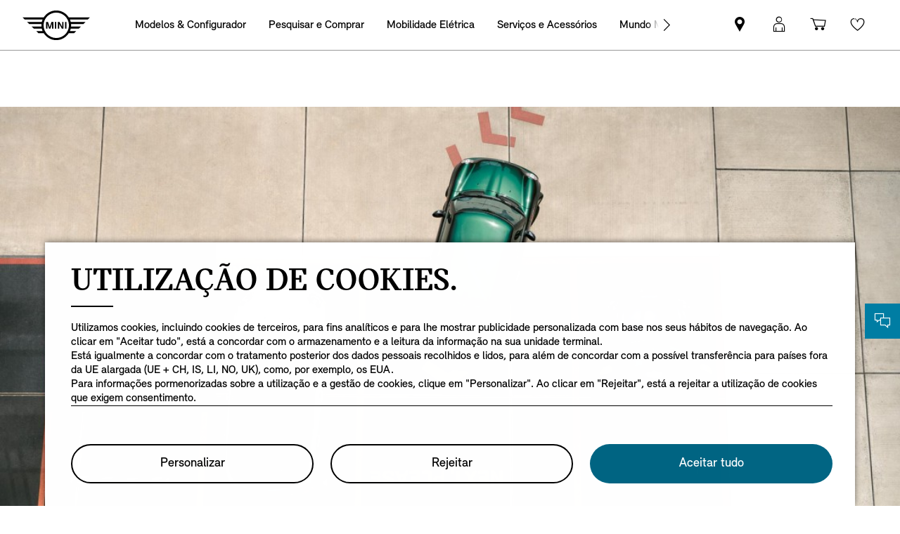

--- FILE ---
content_type: text/html;charset=utf-8
request_url: https://www.mini.pt/pt_PT/home/services/service-and-repair/maintenance-and-repair.html
body_size: 26518
content:
<!DOCTYPE HTML>


<html lang="pt-PT" class="md md-js no-js ">
    

    <head>

        
        <meta charset="utf-8"/>
        <meta http-equiv="X-UA-Compatible" content="IE=edge"/>
        <meta name="viewport" content="width=device-width, initial-scale=1"/>
        
            <meta name="apple-itunes-app-custom" content="app-id=1519459056"/>
        

        
        <link rel="apple-touch-icon" sizes="180x180" href="/etc.clientlibs/settings/wcm/designs/minidigital-white/images/favicon/resources/apple-touch-icon.png"/>
        <link rel="icon" type="image/png" href="/etc.clientlibs/settings/wcm/designs/minidigital-white/images/favicon/resources/favicon-32x32.png" sizes="32x32"/>
        <link rel="icon" type="image/png" href="/etc.clientlibs/settings/wcm/designs/minidigital-white/images/favicon/resources/favicon-16x16.png" sizes="16x16"/>
        <link rel="manifest" href="/etc.clientlibs/settings/wcm/designs/minidigital-white/images/favicon/resources/manifest.json"/>
        <link rel="mask-icon" href="/etc.clientlibs/settings/wcm/designs/minidigital-white/images/favicon/resources/safari-pinned-tab.svg" color="#5bbad5"/>
        <link rel="shortcut icon" href="/etc.clientlibs/settings/wcm/designs/minidigital-white/images/favicon/resources/favicon.ico"/>
        <meta name="msapplication-config" content="/etc.clientlibs/settings/wcm/designs/minidigital-white/images/favicon/resources/browserconfig.xml"/>
        <meta name="theme-color" content="#ffffff"/>
        
            
    <style>
        .hidden{
            display: none;
        }
        .md-image-item .hidden {
            display: none !important;
        }
        .md-image-item.md-image-item--layer-enabled {
            cursor: pointer;
        }
        .md-ht {
            position: absolute;
            right: 45px;
            z-index: 23
        }
        .md-ht .md-ht-item {
            transition: opacity .3s ease-out;
            display: inline-block;
            vertical-align: middle;
            opacity: 1
        }

        .md-ht .md-ht-item a {
            color: #000;
            font-size: 20px
        }
        .sr-only {
            position:absolute;
            left:-1px;
            top:auto;
            width:1px;
            height:1px;
            overflow:hidden;
        }
        .md-direction-rtl .sr-only, .md-direction-rtl .md-next .sr-only {
                right:-1px;
            left: unset;
            }

        .cosyimage-atom .lazysizes-display-clone {
            display: none !important;
        }
    </style>

        

        
            <meta name="apple-itunes-app" content="app-id=1519459056"/>
        

        

    
    
    <title>SERVIÇOS DE REPARAÇÃO ORIGINAIS MINI. | MINI.PT</title>

    
    

    
    <meta name="robots" content="all"/>

    
    <script type="application/ld+json">
        {
          "@context": "http://schema.org",
          "@type": "Organization",
          "name": "",
          "url": "https://www.mini.pt/pt_PT/home/services/service-and-repair/maintenance-and-repair.html",
          "sameAs": "&#34;https://www.facebook.com/MINI.Portugal/&#34;,&#34;https://www.instagram.com/miniportugal/&#34;,&#34;https://www.youtube.com/MINIPortugal/&#34;",
          "logo": "https://www.mini.pt/content/dam/MINI/common/mini-logo.232x98.png",
          "image": "https://www.mini.pt/content/dam/MINI/common/Accessories/mini-current-offers-service_New.jpg",
          "description":"",
          "address":{
             "@type": "PostalAddress",
             "streetAddress": "",
             "postOfficeBoxNumber": "",
             "addressLocality": "",
             "addressRegion": "",
             "postalCode": "",
             "addressCountry": ""
          },
          "contactPoint":{
           "@type": "ContactPoint",
            "telephone": "",
             "contactType": "WebPage",

          }

        }
	</script>

    <script type="application/ld+json">
         {
          "@context": "http://schema.org",
          "@type": "WebPage",
            "name": "SERVIÇOS DE REPARAÇÃO ORIGINAIS MINI. | MINI.PT",
             "headline": "",
             "alternativeHeadline": "",
             "url": "https://www.mini.pt/pt_PT/home/services/service-and-repair/maintenance-and-repair.html",
             "image": "https://www.mini.pt/content/dam/MINI/common/mini-body-paint/MINI_AS_body_paint_original_repair_services_01_1920.jpg",
             "genre": "",
             "keywords": "Serviços de Reparação Originais MINI,Conservação e Reparações Estéticas MINI,Peças Originais MINI,Reparação de Amolgadelas MINI,Reparação de Vidros MINI,Reparação de Plásticos MINI,Carroçaria e Pintura MINI,Oficina de Carroçaria Aprovada MINI,Oficina de Carroçaria Autorizada MINI",
             "publisher": "",
             "datePublished": "2019-01-07",
             "dateCreated": "2024-12-30",
             "dateModified": "2019-01-07",
             "description": "A MINI disponibiliza uma gama de serviços de manutenção e reparação executados ao nível dos mais elevados padrões por técnicos especialistas qualificados e apenas com recurso a Peças Originais MINI.",
             "wordcount": "",
             "articleBody": "",
             "author":{
              "@type": "Organization",
              "name": "MINI"
             },
             "publisher":{
             "@type": "Organization",
              "name": "MINI",
              "logo":{
              "@type":"ImageObject",
              "url": "https://www.mini.pt/content/dam/MINI/common/mini-logo.232x98.png"
              }
             }
          }
	</script>

    <script type="application/ld+json">
        {}
	</script>

    <script type="application/ld+json">
           {
          "@context": "http://schema.org",
          "@type": "BreadcrumbList",
           "itemListElement":[
           {
              "@type": "ListItem",
              "position": "1",
                "name": "Home",
                  "item": "https://www.mini.pt/pt_PT/home.html"
           },
           {
              "@type": "ListItem",
              "position": "2",
                "name": "SERVIÇOS DE REPARAÇÃO ORIGINAIS MINI.",
                  "item": "https://www.mini.pt/pt_PT/home/services/service-and-repair/maintenance-and-repair.html"
           }
           ]
          }
    </script>

    

    <meta name="google-site-verification" content="sOMEW5xWDSy-YRqo6SVUtsy9EUczjBDTLBXEN60OFsY"/>

    
    
    <link rel="canonical" href="https://www.mini.pt/pt_PT/home/services/service-and-repair/maintenance-and-repair.html" data-tracking-target-category="services general"/>

    
    <meta property="og:url" content="https://www.mini.pt/pt_PT/home/services/service-and-repair/maintenance-and-repair.html"/>
              <meta property="og:type" content="website"/>
             <meta property="og:title" content="SERVIÇOS DE REPARAÇÃO ORIGINAIS MINI. | MINI.PT"/>
       <meta property="og:description" content="A MINI disponibiliza uma gama de serviços de manutenção e reparação executados ao nível dos mais elevados padrões por técnicos especialistas qualificados e apenas com recurso a Peças Originais MINI."/>
          <meta property="og:image" content="https://www.mini.pt/content/dam/MINI/common/mini-body-paint/MINI_AS_body_paint_original_repair_services_01_1920.jpg"/>
    
    
    
    

    

    

    
      <meta name="twitter:card" content="summary_large_image"/>
    
                  <meta name="twitter:domain" content="www.mini.pt"/>
    
    
    

    


    
    <meta name="dcterms.Identifier" content="https://www.mini.pt/pt_PT/home/services/service-and-repair/maintenance-and-repair.html"/>
    <meta name="dcterms.Format" content="text/html"/>
    <meta name="dcterms.Type" content="text/html"/>
    
            <meta name="dcterms.Language" content="pt_PT"/>
    
             <meta name="dcterms.Coverage" content="SERVIÇOS DE REPARAÇÃO ORIGINAIS MINI. | MINI.PT"/>
    
    
        <meta name="dcterms.Title" content="SERVIÇOS DE REPARAÇÃO ORIGINAIS MINI. | MINI.PT"/>
    
             <meta name="dcterms.Subject" content="Serviços de Reparação Originais MINI,Conservação e Reparações Estéticas MINI,Peças Originais MINI,Reparação de Amolgadelas MINI,Reparação de Vidros MINI,Reparação de Plásticos MINI,Carroçaria e Pintura MINI,Oficina de Carroçaria Aprovada MINI,Oficina de Carroçaria Autorizada MINI"/>
    
    
       <meta name="dcterms.Description" content="A MINI disponibiliza uma gama de serviços de manutenção e reparação executados ao nível dos mais elevados padrões por técnicos especialistas qualificados e apenas com recurso a Peças Originais MINI."/>

    
             <meta name="keywords" content="Serviços de Reparação Originais MINI,Conservação e Reparações Estéticas MINI,Peças Originais MINI,Reparação de Amolgadelas MINI,Reparação de Vidros MINI,Reparação de Plásticos MINI,Carroçaria e Pintura MINI,Oficina de Carroçaria Aprovada MINI,Oficina de Carroçaria Autorizada MINI"/>
             <meta name="name" content="SERVIÇOS DE REPARAÇÃO ORIGINAIS MINI. | MINI.PT"/>
       <meta name="description" content="A MINI disponibiliza uma gama de serviços de manutenção e reparação executados ao nível dos mais elevados padrões por técnicos especialistas qualificados e apenas com recurso a Peças Originais MINI."/>
          <meta name="image" content="https://www.mini.pt/content/dam/MINI/common/mini-body-paint/MINI_AS_body_paint_original_repair_services_01_1920.jpg"/>

    
    
    

    

    
    


        

    
        <link rel="preload" href="/etc.clientlibs/settings/wcm/designs/minidigital-white/fonts/latin/resources/MINISansSerif-Bold.woff" as="font" type="font/woff" crossorigin="anonymous"/>
    

        <link rel="preload" href="/etc.clientlibs/settings/wcm/designs/minidigital-white/fonts/latin/resources/MINISansSerif-Regular.woff" as="font" type="font/woff" crossorigin="anonymous"/>
    

        <link rel="preload" href="/etc.clientlibs/settings/wcm/designs/minidigital-white/fonts/latin/resources/md-icon.woff" as="font" type="font/woff" crossorigin="anonymous"/>
        <link rel="preload" href="/etc.clientlibs/settings/wcm/designs/minidigital-white/fonts/latin/resources/MINISerif-Bold.woff" as="font" type="font/woff" crossorigin="anonymous"/>
    

        <link rel="preload" href="/etc.clientlibs/settings/wcm/designs/minidigital-white/fonts/latin/resources/MINISerif-Regular.woff" as="font" type="font/woff" crossorigin="anonymous"/>
    

        <link rel="preload" href="/etc.clientlibs/settings/wcm/designs/minidigital-white/fonts/latin/resources/MINISerif-Italic.woff" as="font" type="font/woff" crossorigin="anonymous"/>
    

        <link rel="preload" href="/etc.clientlibs/settings/wcm/designs/minidigital-white/fonts/latin/resources/BMWTypeNext-Light.woff2" as="font" type="font/woff2" crossorigin="anonymous"/>
    

        
    

    


    
    
        
    
        
    

        
    
    
        <!-- ESI S-->
        
                <!-- esi:include src="/etc/clientlibs/epaas/content/MINI/marketDSM_PT/mini_pt/pt_PT.epaasclientlibinclude.js" -->
                <script id="epaasScriptTag" onerror="window.epaasNotAvailable=true" src="/etc/clientlibs/wcmp/consentcontroller.fallback/epaas.js" onload="epaas.api.initialize({tenant: 'ds2~mini-pt', locale: 'pt_PT', redirectEpaasRequests: true, async: false})" type="text/javascript"></script>
            
        <!-- ESI E-->
    
    


    

    
    <script src="//assets.adobedtm.com/717b2dc27cb7/c23630d7452b/launch-d4c061040033.min.js"></script>
    


    
    
    
    
        <!-- ESI S-->
        
                
                <!-- esi:include Path: /etc/designs/minidigital-white.clientlibinclude.categories__minidigital-white%3F%3Finit.mode__js.async__false.onload__.js -->
                <script rel="preload" src="/etc.clientlibs/settings/wcm/designs/minidigital-white/libs-js.init.min.20251119015334.min.js"></script>

            
        <!-- ESI E-->
        
    
    




    <!-- TODO load only core css -->
    
    
        
    
        <!-- ESI S-->
        
                
                <!-- esi:include Path: /etc/designs/minidigital-white.clientlibinclude.categories__minidigital%3F%3Fcore%3F%3Ficons.mode__.async__.onload__.js -->
                <link rel="stylesheet" href="/etc.clientlibs/settings/wcm/designs/minidigital-white/libs-css-icons.min.20251119015334.min.css" type="text/css">

            
        <!-- ESI E-->
    
    
    
        
    


        
    
        <!-- ESI S-->
        
                
                <!-- esi:include Path: /etc/designs/minidigital-white.clientlibinclude.categories__minidigital%3F%3Fcore.mode__.async__.onload__.js -->
                <link rel="stylesheet" href="/etc.clientlibs/settings/wcm/designs/minidigital-white/libs-design-system.min.20251119015334.min.css" type="text/css">
<link rel="stylesheet" href="/etc.clientlibs/settings/wcm/designs/minidigital-white/libs-css-core.min.20251119015334.min.css" type="text/css">

            
        <!-- ESI E-->
    
    
    
        
    


        
    
        <!-- ESI S-->
        
                
                <!-- esi:include Path: /etc/designs/minidigital-white.clientlibinclude.categories__minidigital-white.mode__.async__.onload__.js -->
                <link rel="stylesheet" href="/etc.clientlibs/settings/wcm/designs/minidigital-white/libs-css.min.20251119015334.min.css" type="text/css">

            
        <!-- ESI E-->
    
    
    
        
    


        
    

    
    

    
    
    



        

    



        
            <!-- ESI S-->
            
                    <!-- esi:include src="/bin/public/speedkit.speedkitinclude.js" -->
                    
                
            <!-- ESI E-->
        

    
<script>(window.BOOMR_mq=window.BOOMR_mq||[]).push(["addVar",{"rua.upush":"false","rua.cpush":"false","rua.upre":"false","rua.cpre":"false","rua.uprl":"false","rua.cprl":"false","rua.cprf":"false","rua.trans":"","rua.cook":"false","rua.ims":"false","rua.ufprl":"false","rua.cfprl":"false","rua.isuxp":"false","rua.texp":"norulematch","rua.ceh":"false","rua.ueh":"false","rua.ieh.st":"0"}]);</script>
                              <script>!function(a){var e="https://s.go-mpulse.net/boomerang/",t="addEventListener";if("False"=="True")a.BOOMR_config=a.BOOMR_config||{},a.BOOMR_config.PageParams=a.BOOMR_config.PageParams||{},a.BOOMR_config.PageParams.pci=!0,e="https://s2.go-mpulse.net/boomerang/";if(window.BOOMR_API_key="JE4S9-9244G-69F9E-UAYJR-CNQQZ",function(){function n(e){a.BOOMR_onload=e&&e.timeStamp||(new Date).getTime()}if(!a.BOOMR||!a.BOOMR.version&&!a.BOOMR.snippetExecuted){a.BOOMR=a.BOOMR||{},a.BOOMR.snippetExecuted=!0;var i,_,o,r=document.createElement("iframe");if(a[t])a[t]("load",n,!1);else if(a.attachEvent)a.attachEvent("onload",n);r.src="javascript:void(0)",r.title="",r.role="presentation",(r.frameElement||r).style.cssText="width:0;height:0;border:0;display:none;",o=document.getElementsByTagName("script")[0],o.parentNode.insertBefore(r,o);try{_=r.contentWindow.document}catch(O){i=document.domain,r.src="javascript:var d=document.open();d.domain='"+i+"';void(0);",_=r.contentWindow.document}_.open()._l=function(){var a=this.createElement("script");if(i)this.domain=i;a.id="boomr-if-as",a.src=e+"JE4S9-9244G-69F9E-UAYJR-CNQQZ",BOOMR_lstart=(new Date).getTime(),this.body.appendChild(a)},_.write("<bo"+'dy onload="document._l();">'),_.close()}}(),"".length>0)if(a&&"performance"in a&&a.performance&&"function"==typeof a.performance.setResourceTimingBufferSize)a.performance.setResourceTimingBufferSize();!function(){if(BOOMR=a.BOOMR||{},BOOMR.plugins=BOOMR.plugins||{},!BOOMR.plugins.AK){var e=""=="true"?1:0,t="",n="aokqrsyxyydas2lr6ioq-f-ebedaa952-clientnsv4-s.akamaihd.net",i="false"=="true"?2:1,_={"ak.v":"39","ak.cp":"459486","ak.ai":parseInt("860241",10),"ak.ol":"0","ak.cr":10,"ak.ipv":4,"ak.proto":"h2","ak.rid":"34d90a3e","ak.r":37607,"ak.a2":e,"ak.m":"dsca","ak.n":"essl","ak.bpcip":"3.149.8.0","ak.cport":51332,"ak.gh":"23.198.5.11","ak.quicv":"","ak.tlsv":"tls1.3","ak.0rtt":"","ak.0rtt.ed":"","ak.csrc":"-","ak.acc":"","ak.t":"1769075229","ak.ak":"hOBiQwZUYzCg5VSAfCLimQ==7YVpDyh4AiHZ5XxUekB0eMM/YOPiruG7V+xQR/L13pjzveqhJsiFe3QPbjY/7ohnyTQC+orMlJjYMQNCCChs3/IvRiKxaAcRZm199JcSrFa+ZN/Z/8+BLaBNJce9dNCsAXrWYzlXRQuyv9qT6YwGN3WLDc6vj3qrP4oQ3c2+UXVvCf5rUMlDvnMrhRyuQBseaL73TlLIikcPE4jhZfkhjLuxtApoYtYEG5u3AzlxTYvoOP/LphTorbbRPxWmLH0iI6xPNxEhgF8hDl5QKH78RyfhHzO/UObmNAWYP3ZLlhAafYZ/i13AuunOArl+v4GOUOev65X5NeqC90T4wiXQ4obUhrE4O9bgFrtx5+LGmyeygtz19YDalaMJM67rWxeD3qcB4gbQvFFjNj4Pekv5M+257102WbEAju40VjGixsQ=","ak.pv":"201","ak.dpoabenc":"","ak.tf":i};if(""!==t)_["ak.ruds"]=t;var o={i:!1,av:function(e){var t="http.initiator";if(e&&(!e[t]||"spa_hard"===e[t]))_["ak.feo"]=void 0!==a.aFeoApplied?1:0,BOOMR.addVar(_)},rv:function(){var a=["ak.bpcip","ak.cport","ak.cr","ak.csrc","ak.gh","ak.ipv","ak.m","ak.n","ak.ol","ak.proto","ak.quicv","ak.tlsv","ak.0rtt","ak.0rtt.ed","ak.r","ak.acc","ak.t","ak.tf"];BOOMR.removeVar(a)}};BOOMR.plugins.AK={akVars:_,akDNSPreFetchDomain:n,init:function(){if(!o.i){var a=BOOMR.subscribe;a("before_beacon",o.av,null,null),a("onbeacon",o.rv,null,null),o.i=!0}return this},is_complete:function(){return!0}}}}()}(window);</script></head>

    

    <body class="md-body md-page-product md-lang-pt_PT
           
        md-btn-highlight-color-blue md-navigation-rework 
        mds-has-fsm-navigation
        mds-disable-navigation-scroll-in" data-china-cosy="false" data-tracking-block="true" data-pdh-domain="https://productdata.api.bmw" data-pdh-mandator="minifsm+marketPT+minifsm_pt+pt_PT" data-overlay-close="Fechar janela" data-tracking-regionid="page ()¦¦serviços de reparação originais mini.¦¦¦" data-version-pdh="latest">
        <sf-cf-variant-init-provider></sf-cf-variant-init-provider>

        <!--googleoff: all-->
        
        
        
            

    
    
        

        
        <!-- DI include (path: /content/MINI/marketDSM_PT/mini_pt/pt_PT/home/_jcr_content/header.html/content/MINI/marketDSM_PT/mini_pt/pt_PT/home/services/service-and-repair/maintenance-and-repair.html, resourceType: minidigital/components/page/header) -->







    
        
        
        




    
    
    
    
    
    
        <link rel="stylesheet" href="/etc.clientlibs/minidigital/components/page/header/new-header/clientlib.min.20251119015334.min.css" type="text/css">

    



    <header class="md-fsm-header   " data-loader="direct" data-component-name="fsm-header" data-component-path="apps/minidigital/components/page/header/new-header/clientlib" data-layer-path="/content/MINI/marketDSM_PT/mini_pt/pt_PT/home/jcr:content/header/new-header.versioninfo.html?wcmmode=disabled" data-layer-ajax="true" data-tracking-component="{&#34;componentInfo&#34;:{&#34;componentId&#34;:&#34;navigation_aG9tZS9oZWFkZXIvbmV3LWhlYWRlcg&#34;,&#34;componentName&#34;:&#34;navigation&#34;},&#34;category&#34;:{&#34;primaryCategory&#34;:&#34;nsc website&#34;,&#34;subCategory1&#34;:&#34;navigation&#34;}}" data-sf-widget-servlet-url="/content/MINI/marketDSM_PT/mini_pt/pt_PT/home/services/service-and-repair/maintenance-and-repair">

        <nav class="md-fsm-header__top" aria-label="área de navegação principal">
            <div id="focus-reset" style="position: absolute; top: 0;" tabindex="-1"></div>
            <a id="skipToMainContent" class="md-fsm-header__skip-link" aria-label="Skip to main content" href="javascript:;" onclick="document.location.hash='main';" data-tracking-linkid="link¦¦skip to main content¦open content">
                Skip to main content
            </a>
            <div class="md-fsm-header__start" data-tracking-block="true" data-tracking-static-counters="true" data-tracking-regionid="navigation l1¦1¦fsm navigation¦¦¦">
                
                <a href="/pt_PT/home.html" class="md-fsm-logo" data-tracking-linkid="link¦¦logo¦internal click" data-tracking-target-category="home">
                    <img src="/etc.clientlibs/settings/wcm/designs/minidigital-white/images/logo/resources/mini-logo.svg" alt="Logótipo MINI com link para a homepage" style="display: block;width:100%;height:100%;"/>
                </a>

                
                <div class="md-fsm-navigation">
                    <button class="md-fsm-navigation__move md-fsm-navigation__move--backward" aria-label="Back">
                        <span class="mds-icn md-icn-angle-left"></span>
                    </button>
                    <div class="md-fsm-navigation__scroll">
                        <ul class="md-fsm-navigation__wrapper" aria-label="Main menu">
                            
                                <li class="item">
                                    

    <div class="md-fsm-navigation__level1-item">
        
        
        
        
        
        
        

        

        
            

            
            

            
            
                <button class="md-fsm-link md-fsm-navigation__level1-item-link md-fsm-navigation__level1-item-link--model-shelf md-fsm-navigation__level1-trigger  " title="Modelos &amp; Configurador" data-tracking-linkid="link¦¦models¦content opened">
                    <span class="text">Modelos &amp; Configurador</span>
                    <span class="md-icn-angle-right"></span>
                </button>
            

            
            <a aria-hidden="true" class="model-shelf-url" style="display: none" data-href="/content/MINI/marketDSM_PT/mini_pt/pt_PT/home/shelfpage/jcr:content/main/new-model-shelf"></a>
            <div class="md-fsm-navigation__model-shelf">
            </div>

            
            <ul class="md-fsm-navigation__level2-items">
                
                    
    
    <li class="md-fsm-navigation__level2-item" aria-label="NOVO MINI ACEMAN ELÉTRICO" data-tracking-static-counters="true" data-tracking-regionid="¦¦¦Modelos &amp; Configurador¦2¦categories">
        <button class="md-fsm-link md-fsm-navigation__level2-item-link md-fsm-navigation__level2-trigger text button-only" data-tracking-linkid="link¦¦NOVO MINI ACEMAN ELÉTRICO¦content opened">
           <span class="h2">NOVO MINI ACEMAN ELÉTRICO</span>
            <span class="md-icn-angle-right"></span>
        </button>

        <div class="md-fsm-navigation__level2-item-link text heading-only">
            <h2>NOVO MINI ACEMAN ELÉTRICO</h2>
        </div>

        
        <div class="md-fsm-navigation__stream   " data-tracking-regionid="¦¦¦Modelos &amp; Configurador¦3¦NOVO MINI ACEMAN ELÉTRICO" data-tracking-static-counters="true">
            <button class="md-fsm-link md-fsm-navigation__stream-trigger" data-tracking-linkid="link¦¦menu¦content opened">
                <span class="md-icn md-icn-angle-down"></span>
                <span class="content text">
                    
                    <span class="text--small">Menu</span>
                </span>
            </button>

            <ul aria-label="NOVO MINI ACEMAN ELÉTRICO" class="md-fsm-navigation__level3-items disable-button-tracking">
                

                

                <li class="md-fsm-navigation__level3-item" data-selected="false">
                    
                    
                    <a class="md-fsm-link md-fsm-navigation__level3-item-link   text" href="/pt_PT/home/gama/mini-aceman.html" aria-label="NOVO MINI ACEMAN ELÉTRICO - Destaques" target="_self" data-tracking-linkid="link¦¦link¦internal click" data-tracking-target-category="range">
                       <span>Destaques</span>
                    </a>
                </li>
            
                

                

                <li class="md-fsm-navigation__level3-item" data-selected="false">
                    
                    
                    <a class="md-fsm-link md-fsm-navigation__level3-item-link   text" href="/pt_PT/home/gama/mini-aceman/design.html" aria-label="NOVO MINI ACEMAN ELÉTRICO - Design" target="_self" data-tracking-linkid="link¦¦link¦internal click" data-tracking-target-category="range">
                       <span>Design</span>
                    </a>
                </li>
            
                

                

                <li class="md-fsm-navigation__level3-item" data-selected="false">
                    
                    
                    <a class="md-fsm-link md-fsm-navigation__level3-item-link   text" href="/pt_PT/home/gama/mini-aceman/funcionalidades-tecnologia.html" aria-label="NOVO MINI ACEMAN ELÉTRICO - Funcionalidades" target="_self" data-tracking-linkid="link¦¦link¦internal click" data-tracking-target-category="range">
                       <span>Funcionalidades</span>
                    </a>
                </li>
            
                

                

                <li class="md-fsm-navigation__level3-item" data-selected="false">
                    
                    
                    <a class="md-fsm-link md-fsm-navigation__level3-item-link   text" href="/pt_PT/home/gama/mini-aceman/autonomia-carregamento.html" aria-label="NOVO MINI ACEMAN ELÉTRICO - Autonomia e carregamento" target="_self" data-tracking-linkid="link¦¦link¦internal click" data-tracking-target-category="range">
                       <span>Autonomia e carregamento</span>
                    </a>
                </li>
            
                

                

                <li class="md-fsm-navigation__level3-item" data-selected="false">
                    
                    
                    <a class="md-fsm-link md-fsm-navigation__level3-item-link   text" href="/pt_PT/home/gama/mini-aceman/modelos.html" aria-label="NOVO MINI ACEMAN ELÉTRICO - Modelos" target="_self" data-tracking-linkid="link¦¦link¦internal click" data-tracking-target-category="range">
                       <span>Modelos</span>
                    </a>
                </li>
            
                

                

                <li class="md-fsm-navigation__level3-item" data-selected="false">
                    
                    
                    <a class="md-fsm-link md-fsm-navigation__level3-item-link   text" href="/pt_PT/home/gama/mini-aceman/dados-tecnicos.html" aria-label="NOVO MINI ACEMAN ELÉTRICO - Dados técnicos" target="_self" data-tracking-linkid="link¦¦link¦internal click" data-tracking-target-category="range">
                       <span>Dados técnicos</span>
                    </a>
                </li>
            
                

                

                <li class="md-fsm-navigation__level3-item" data-selected="false">
                    
                    
                    <a class="md-fsm-link md-fsm-navigation__level3-item-link   text" href="/pt_PT/home/gama/mini-aceman/ofertas.html" aria-label="NOVO MINI ACEMAN ELÉTRICO - Ofertas" target="_self" data-tracking-linkid="link¦¦link¦internal click" data-tracking-target-category="range">
                       <span>Ofertas</span>
                    </a>
                </li>
            </ul>

            
            <div class="md-fsm-navigation__stream-actions" data-sf-widget-mode="manual" data-is-model-hub-page="false">
                <!-- Price -->
                <div class="md-fsm-navigation__price-wrapper">
                    <div class="md-fsm-navigation__price-section">
                       
                        
                        
                        
                        
                        
                             


                    </div>
                    
                </div>

                
                <span class="md-next disable-button-tracking" data-tracking-regionid="¦¦¦stream navigation¦¦nba">
                    
                    
                       
                       
                    
                </span>
            </div>
        </div>
    </li>

                
                    
    
    <li class="md-fsm-navigation__level2-item" aria-label="MINI 5 PORTAS" data-tracking-static-counters="true" data-tracking-regionid="¦¦¦Modelos &amp; Configurador¦2¦categories">
        <button class="md-fsm-link md-fsm-navigation__level2-item-link md-fsm-navigation__level2-trigger text button-only" data-tracking-linkid="link¦¦MINI 5 PORTAS¦content opened">
           <span class="h2">MINI 5 PORTAS</span>
            <span class="md-icn-angle-right"></span>
        </button>

        <div class="md-fsm-navigation__level2-item-link text heading-only">
            <h2>MINI 5 PORTAS</h2>
        </div>

        
        <div class="md-fsm-navigation__stream   " data-tracking-regionid="¦¦¦Modelos &amp; Configurador¦3¦MINI 5 PORTAS" data-tracking-static-counters="true">
            <button class="md-fsm-link md-fsm-navigation__stream-trigger" data-tracking-linkid="link¦¦menu¦content opened">
                <span class="md-icn md-icn-angle-down"></span>
                <span class="content text">
                    
                    <span class="text--small">Menu</span>
                </span>
            </button>

            <ul aria-label="MINI 5 PORTAS" class="md-fsm-navigation__level3-items disable-button-tracking">
                

                

                <li class="md-fsm-navigation__level3-item" data-selected="false">
                    
                    
                    <a class="md-fsm-link md-fsm-navigation__level3-item-link   text" href="/pt_PT/home/gama/mini-cooper-5-portas.html" aria-label="MINI 5 PORTAS - Destaques" target="_self" data-tracking-linkid="link¦¦link¦internal click" data-tracking-target-category="range">
                       <span>Destaques</span>
                    </a>
                </li>
            
                

                

                <li class="md-fsm-navigation__level3-item" data-selected="false">
                    
                    
                    <a class="md-fsm-link md-fsm-navigation__level3-item-link   text" href="/pt_PT/home/gama/mini-cooper-5-portas/design.html" aria-label="MINI 5 PORTAS - Design" target="_self" data-tracking-linkid="link¦¦link¦internal click" data-tracking-target-category="range">
                       <span>Design</span>
                    </a>
                </li>
            
                

                

                <li class="md-fsm-navigation__level3-item" data-selected="false">
                    
                    
                    <a class="md-fsm-link md-fsm-navigation__level3-item-link   text" href="/pt_PT/home/gama/mini-cooper-5-portas/funcionalidades-tecnologia.html" aria-label="MINI 5 PORTAS - Funcionalidades" target="_self" data-tracking-linkid="link¦¦link¦internal click" data-tracking-target-category="range">
                       <span>Funcionalidades</span>
                    </a>
                </li>
            
                

                

                <li class="md-fsm-navigation__level3-item" data-selected="false">
                    
                    
                    <a class="md-fsm-link md-fsm-navigation__level3-item-link   text" href="/pt_PT/home/gama/mini-cooper-5-portas/modelos.html" aria-label="MINI 5 PORTAS - Modelos" target="_self" data-tracking-linkid="link¦¦link¦internal click" data-tracking-target-category="range">
                       <span>Modelos</span>
                    </a>
                </li>
            
                

                

                <li class="md-fsm-navigation__level3-item" data-selected="false">
                    
                    
                    <a class="md-fsm-link md-fsm-navigation__level3-item-link   text" href="/pt_PT/home/gama/mini-cooper-5-portas/versoes.html" aria-label="MINI 5 PORTAS - Dados Técnicos" target="_self" data-tracking-linkid="link¦¦link¦internal click" data-tracking-target-category="range">
                       <span>Dados Técnicos</span>
                    </a>
                </li>
            
                

                

                <li class="md-fsm-navigation__level3-item" data-selected="false">
                    
                    
                    <a class="md-fsm-link md-fsm-navigation__level3-item-link   text" href="/pt_PT/home/gama/mini-cooper-5-portas/dimensoes.html" aria-label="MINI 5 PORTAS - Dimensões" target="_self" data-tracking-linkid="link¦¦link¦internal click" data-tracking-target-category="range">
                       <span>Dimensões</span>
                    </a>
                </li>
            
                

                

                <li class="md-fsm-navigation__level3-item" data-selected="false">
                    
                    
                    <a class="md-fsm-link md-fsm-navigation__level3-item-link   text" href="/pt_PT/home/gama/mini-cooper-5-portas/ofertas.html" aria-label="MINI 5 PORTAS - Ofertas" target="_self" data-tracking-linkid="link¦¦link¦internal click" data-tracking-target-category="range">
                       <span>Ofertas</span>
                    </a>
                </li>
            </ul>

            
            <div class="md-fsm-navigation__stream-actions" data-sf-widget-mode="manual" data-is-model-hub-page="false">
                <!-- Price -->
                <div class="md-fsm-navigation__price-wrapper">
                    <div class="md-fsm-navigation__price-section">
                       
                        
                        
                        
                        
                        
                             


                    </div>
                    
                </div>

                
                <span class="md-next disable-button-tracking" data-tracking-regionid="¦¦¦stream navigation¦¦nba">
                    
                    
                       
                       
                    
                </span>
            </div>
        </div>
    </li>

                
                    
    
    <li class="md-fsm-navigation__level2-item" aria-label="MINI Cooper Cabrio" data-tracking-static-counters="true" data-tracking-regionid="¦¦¦Modelos &amp; Configurador¦2¦categories">
        <button class="md-fsm-link md-fsm-navigation__level2-item-link md-fsm-navigation__level2-trigger text button-only" data-tracking-linkid="link¦¦MINI Cooper Cabrio¦content opened">
           <span class="h2">MINI Cooper Cabrio</span>
            <span class="md-icn-angle-right"></span>
        </button>

        <div class="md-fsm-navigation__level2-item-link text heading-only">
            <h2>MINI Cooper Cabrio</h2>
        </div>

        
        <div class="md-fsm-navigation__stream   " data-tracking-regionid="¦¦¦Modelos &amp; Configurador¦3¦MINI Cooper Cabrio" data-tracking-static-counters="true">
            <button class="md-fsm-link md-fsm-navigation__stream-trigger" data-tracking-linkid="link¦¦menu¦content opened">
                <span class="md-icn md-icn-angle-down"></span>
                <span class="content text">
                    
                    <span class="text--small">Menu</span>
                </span>
            </button>

            <ul aria-label="MINI Cooper Cabrio" class="md-fsm-navigation__level3-items disable-button-tracking">
                

                

                <li class="md-fsm-navigation__level3-item" data-selected="false">
                    
                    
                    <a class="md-fsm-link md-fsm-navigation__level3-item-link   text" href="/pt_PT/home/gama/mini-cooper-cabrio.html" aria-label="MINI Cooper Cabrio - Destaques" target="_self" data-tracking-linkid="link¦¦link¦internal click" data-tracking-target-category="range">
                       <span>Destaques</span>
                    </a>
                </li>
            
                

                

                <li class="md-fsm-navigation__level3-item" data-selected="false">
                    
                    
                    <a class="md-fsm-link md-fsm-navigation__level3-item-link   text" href="/pt_PT/home/gama/mini-cooper-cabrio/design.html" aria-label="MINI Cooper Cabrio - Design" target="_self" data-tracking-linkid="link¦¦link¦internal click" data-tracking-target-category="range">
                       <span>Design</span>
                    </a>
                </li>
            
                

                

                <li class="md-fsm-navigation__level3-item" data-selected="false">
                    
                    
                    <a class="md-fsm-link md-fsm-navigation__level3-item-link   text" href="/pt_PT/home/gama/mini-cooper-cabrio/funcionalidades-tecnologia.html" aria-label="MINI Cooper Cabrio - Funcionalidades" target="_self" data-tracking-linkid="link¦¦link¦internal click" data-tracking-target-category="range">
                       <span>Funcionalidades</span>
                    </a>
                </li>
            
                

                

                <li class="md-fsm-navigation__level3-item" data-selected="false">
                    
                    
                    <a class="md-fsm-link md-fsm-navigation__level3-item-link   text" href="/pt_PT/home/gama/mini-cooper-cabrio/modelos.html" aria-label="MINI Cooper Cabrio - Modelos" target="_self" data-tracking-linkid="link¦¦link¦internal click" data-tracking-target-category="range">
                       <span>Modelos</span>
                    </a>
                </li>
            
                

                

                <li class="md-fsm-navigation__level3-item" data-selected="false">
                    
                    
                    <a class="md-fsm-link md-fsm-navigation__level3-item-link   text" href="/pt_PT/home/gama/mini-cooper-cabrio/dados-tecnicos.html" aria-label="MINI Cooper Cabrio - Dados Técnicos" target="_self" data-tracking-linkid="link¦¦link¦internal click" data-tracking-target-category="range">
                       <span>Dados Técnicos</span>
                    </a>
                </li>
            
                

                

                <li class="md-fsm-navigation__level3-item" data-selected="false">
                    
                    
                    <a class="md-fsm-link md-fsm-navigation__level3-item-link   text" href="/pt_PT/home/gama/mini-cooper-cabrio/dimensoes.html" aria-label="MINI Cooper Cabrio - Dimensões" target="_self" data-tracking-linkid="link¦¦link¦internal click" data-tracking-target-category="range">
                       <span>Dimensões</span>
                    </a>
                </li>
            
                

                

                <li class="md-fsm-navigation__level3-item" data-selected="false">
                    
                    
                    <a class="md-fsm-link md-fsm-navigation__level3-item-link   text" href="/pt_PT/home/gama/mini-cooper-cabrio/offers.html" aria-label="MINI Cooper Cabrio - Ofertas" target="_self" data-tracking-linkid="link¦¦link¦internal click" data-tracking-target-category="range">
                       <span>Ofertas</span>
                    </a>
                </li>
            </ul>

            
            <div class="md-fsm-navigation__stream-actions" data-sf-widget-mode="manual" data-is-model-hub-page="false">
                <!-- Price -->
                <div class="md-fsm-navigation__price-wrapper">
                    <div class="md-fsm-navigation__price-section">
                       
                        
                        
                        
                        
                        
                             


                    </div>
                    
                </div>

                
                <span class="md-next disable-button-tracking" data-tracking-regionid="¦¦¦stream navigation¦¦nba">
                    
                    
                       
                       
                    
                </span>
            </div>
        </div>
    </li>

                
                    
    
    <li class="md-fsm-navigation__level2-item" aria-label="MINI CLUBMAN" data-tracking-static-counters="true" data-tracking-regionid="¦¦¦Modelos &amp; Configurador¦2¦categories">
        <button class="md-fsm-link md-fsm-navigation__level2-item-link md-fsm-navigation__level2-trigger text button-only" data-tracking-linkid="link¦¦MINI CLUBMAN¦content opened">
           <span class="h2">MINI CLUBMAN</span>
            <span class="md-icn-angle-right"></span>
        </button>

        <div class="md-fsm-navigation__level2-item-link text heading-only">
            <h2>MINI CLUBMAN</h2>
        </div>

        
        <div class="md-fsm-navigation__stream   " data-tracking-regionid="¦¦¦Modelos &amp; Configurador¦3¦MINI CLUBMAN" data-tracking-static-counters="true">
            <button class="md-fsm-link md-fsm-navigation__stream-trigger" data-tracking-linkid="link¦¦menu¦content opened">
                <span class="md-icn md-icn-angle-down"></span>
                <span class="content text">
                    
                    <span class="text--small">Menu</span>
                </span>
            </button>

            <ul aria-label="MINI CLUBMAN" class="md-fsm-navigation__level3-items disable-button-tracking">
                

                

                <li class="md-fsm-navigation__level3-item" data-selected="false">
                    
                    
                    <a class="md-fsm-link md-fsm-navigation__level3-item-link   text" href="/pt_PT/home/gama/mini-clubman.html" aria-label="MINI CLUBMAN - EXPLORAR" target="_self" data-tracking-linkid="link¦¦link¦internal click" data-tracking-target-category="range">
                       <span>EXPLORAR</span>
                    </a>
                </li>
            </ul>

            
            <div class="md-fsm-navigation__stream-actions" data-sf-widget-mode="manual" data-is-model-hub-page="false">
                <!-- Price -->
                <div class="md-fsm-navigation__price-wrapper">
                    <div class="md-fsm-navigation__price-section">
                       
                        
                        
                        
                        
                        
                             


                    </div>
                    
                </div>

                
                <span class="md-next disable-button-tracking" data-tracking-regionid="¦¦¦stream navigation¦¦nba">
                    
                    
                       
                       
                    
                </span>
            </div>
        </div>
    </li>

                
                    
    
    

                
                    
    
    <li class="md-fsm-navigation__level2-item" aria-label=" John Cooper Works" data-tracking-static-counters="true" data-tracking-regionid="¦¦¦Modelos &amp; Configurador¦2¦categories">
        <button class="md-fsm-link md-fsm-navigation__level2-item-link md-fsm-navigation__level2-trigger text button-only" data-tracking-linkid="link¦¦ John Cooper Works¦content opened">
           <span class="h2"> John Cooper Works</span>
            <span class="md-icn-angle-right"></span>
        </button>

        <div class="md-fsm-navigation__level2-item-link text heading-only">
            <h2> John Cooper Works</h2>
        </div>

        
        <div class="md-fsm-navigation__stream   " data-tracking-regionid="¦¦¦Modelos &amp; Configurador¦3¦ John Cooper Works" data-tracking-static-counters="true">
            <button class="md-fsm-link md-fsm-navigation__stream-trigger" data-tracking-linkid="link¦¦menu¦content opened">
                <span class="md-icn md-icn-angle-down"></span>
                <span class="content text">
                    
                    <span class="text--small">Menu</span>
                </span>
            </button>

            <ul aria-label=" John Cooper Works" class="md-fsm-navigation__level3-items disable-button-tracking">
                

                

                <li class="md-fsm-navigation__level3-item" data-selected="false">
                    
                    
                    <a class="md-fsm-link md-fsm-navigation__level3-item-link   text" href="/pt_PT/home/gama/john-cooper-works.html" aria-label=" John Cooper Works - Destaques" target="_self" data-tracking-linkid="link¦¦link¦internal click" data-tracking-target-category="range">
                       <span>Destaques</span>
                    </a>
                </li>
            
                

                

                <li class="md-fsm-navigation__level3-item" data-selected="false">
                    
                    
                    <a class="md-fsm-link md-fsm-navigation__level3-item-link   text" href="/pt_PT/home/gama/john-cooper-works/opcoes-precos.html" aria-label=" John Cooper Works - Versões (Versão E Preço)" target="_self" data-tracking-linkid="link¦¦link¦internal click" data-tracking-target-category="model list">
                       <span>Versões (Versão E Preço)</span>
                    </a>
                </li>
            
                

                

                <li class="md-fsm-navigation__level3-item" data-selected="false">
                    
                    
                    <a class="md-fsm-link md-fsm-navigation__level3-item-link   text" href="/pt_PT/home/gama/john-cooper-works/desempenho.html" aria-label=" John Cooper Works - Desempenho" target="_self" data-tracking-linkid="link¦¦link¦internal click" data-tracking-target-category="range">
                       <span>Desempenho</span>
                    </a>
                </li>
            
                

                

                <li class="md-fsm-navigation__level3-item" data-selected="false">
                    
                    
                    <a class="md-fsm-link md-fsm-navigation__level3-item-link   text" href="/pt_PT/home/gama/john-cooper-works/design.html" aria-label=" John Cooper Works - Design" target="_self" data-tracking-linkid="link¦¦link¦internal click" data-tracking-target-category="range">
                       <span>Design</span>
                    </a>
                </li>
            
                

                

                <li class="md-fsm-navigation__level3-item" data-selected="false">
                    
                    
                    <a class="md-fsm-link md-fsm-navigation__level3-item-link   text" href="/pt_PT/home/gama/john-cooper-works/experiencia-digital.html" aria-label=" John Cooper Works - Experiência Digital" target="_self" data-tracking-linkid="link¦¦link¦internal click" data-tracking-target-category="range">
                       <span>Experiência Digital</span>
                    </a>
                </li>
            
                

                

                <li class="md-fsm-navigation__level3-item" data-selected="false">
                    
                    
                    <a class="md-fsm-link md-fsm-navigation__level3-item-link   text" href="/pt_PT/home/gama/john-cooper-works/historia.html" aria-label=" John Cooper Works - Herança" target="_self" data-tracking-linkid="link¦¦link¦internal click" data-tracking-target-category="range">
                       <span>Herança</span>
                    </a>
                </li>
            
                

                

                
            </ul>

            
            <div class="md-fsm-navigation__stream-actions" data-sf-widget-mode="manual" data-is-model-hub-page="false">
                <!-- Price -->
                <div class="md-fsm-navigation__price-wrapper">
                    <div class="md-fsm-navigation__price-section">
                       
                        
                        
                        
                        
                        
                             


                    </div>
                    
                </div>

                
                <span class="md-next disable-button-tracking" data-tracking-regionid="¦¦¦stream navigation¦¦nba">
                    
                    
                       
                       
                    
                </span>
            </div>
        </div>
    </li>

                
                    
    
    <li class="md-fsm-navigation__level2-item" aria-label="NOVO MINI COOPER." data-tracking-static-counters="true" data-tracking-regionid="¦¦¦Modelos &amp; Configurador¦2¦categories">
        <button class="md-fsm-link md-fsm-navigation__level2-item-link md-fsm-navigation__level2-trigger text button-only" data-tracking-linkid="link¦¦NOVO MINI COOPER.¦content opened">
           <span class="h2">NOVO MINI COOPER.</span>
            <span class="md-icn-angle-right"></span>
        </button>

        <div class="md-fsm-navigation__level2-item-link text heading-only">
            <h2>NOVO MINI COOPER.</h2>
        </div>

        
        <div class="md-fsm-navigation__stream   " data-tracking-regionid="¦¦¦Modelos &amp; Configurador¦3¦NOVO MINI COOPER." data-tracking-static-counters="true">
            <button class="md-fsm-link md-fsm-navigation__stream-trigger" data-tracking-linkid="link¦¦menu¦content opened">
                <span class="md-icn md-icn-angle-down"></span>
                <span class="content text">
                    
                    <span class="text--small">Menu</span>
                </span>
            </button>

            <ul aria-label="NOVO MINI COOPER." class="md-fsm-navigation__level3-items disable-button-tracking">
                

                

                <li class="md-fsm-navigation__level3-item" data-selected="false">
                    
                    
                    <a class="md-fsm-link md-fsm-navigation__level3-item-link   text" href="/pt_PT/home/gama/mini-cooper-3-portas.html" aria-label="NOVO MINI COOPER. - Destaques" target="_self" data-tracking-linkid="link¦¦link¦internal click" data-tracking-target-category="range">
                       <span>Destaques</span>
                    </a>
                </li>
            
                

                

                <li class="md-fsm-navigation__level3-item" data-selected="false">
                    
                    
                    <a class="md-fsm-link md-fsm-navigation__level3-item-link   text" href="/pt_PT/home/gama/mini-cooper-3-portas/design.html" aria-label="NOVO MINI COOPER. - Design" target="_self" data-tracking-linkid="link¦¦link¦internal click" data-tracking-target-category="range">
                       <span>Design</span>
                    </a>
                </li>
            
                

                

                <li class="md-fsm-navigation__level3-item" data-selected="false">
                    
                    
                    <a class="md-fsm-link md-fsm-navigation__level3-item-link   text" href="/pt_PT/home/gama/mini-cooper-3-portas/funcionalidades-tecnologia.html" aria-label="NOVO MINI COOPER. - Funcionalidades" target="_self" data-tracking-linkid="link¦¦link¦internal click" data-tracking-target-category="range">
                       <span>Funcionalidades</span>
                    </a>
                </li>
            
                

                

                <li class="md-fsm-navigation__level3-item" data-selected="false">
                    
                    
                    <a class="md-fsm-link md-fsm-navigation__level3-item-link   text" href="/pt_PT/home/gama/mini-cooper-3-portas/versoes.html" aria-label="NOVO MINI COOPER. - Dados Técnicos" target="_self" data-tracking-linkid="link¦¦link¦internal click" data-tracking-target-category="range">
                       <span>Dados Técnicos</span>
                    </a>
                </li>
            
                

                

                <li class="md-fsm-navigation__level3-item" data-selected="false">
                    
                    
                    <a class="md-fsm-link md-fsm-navigation__level3-item-link   text" href="/pt_PT/home/gama/mini-cooper-3-portas/modelos.html" aria-label="NOVO MINI COOPER. - Modelos" target="_self" data-tracking-linkid="link¦¦link¦internal click" data-tracking-target-category="range">
                       <span>Modelos</span>
                    </a>
                </li>
            
                

                

                <li class="md-fsm-navigation__level3-item" data-selected="false">
                    
                    
                    <a class="md-fsm-link md-fsm-navigation__level3-item-link   text" href="/pt_PT/home/gama/mini-cooper-3-portas/dimensoes.html" aria-label="NOVO MINI COOPER. - Dimensões" target="_self" data-tracking-linkid="link¦¦link¦internal click" data-tracking-target-category="range">
                       <span>Dimensões</span>
                    </a>
                </li>
            
                

                

                <li class="md-fsm-navigation__level3-item" data-selected="false">
                    
                    
                    <a class="md-fsm-link md-fsm-navigation__level3-item-link   text" href="/pt_PT/home/gama/mini-cooper-3-portas/ofertas.html" aria-label="NOVO MINI COOPER. - Ofertas" target="_self" data-tracking-linkid="link¦¦link¦internal click" data-tracking-target-category="range">
                       <span>Ofertas</span>
                    </a>
                </li>
            </ul>

            
            <div class="md-fsm-navigation__stream-actions" data-sf-widget-mode="manual" data-is-model-hub-page="false">
                <!-- Price -->
                <div class="md-fsm-navigation__price-wrapper">
                    <div class="md-fsm-navigation__price-section">
                       
                        
                        
                        
                        
                        
                             


                    </div>
                    
                </div>

                
                <span class="md-next disable-button-tracking" data-tracking-regionid="¦¦¦stream navigation¦¦nba">
                    
                    
                       
                       
                    
                </span>
            </div>
        </div>
    </li>

                
                    
    
    <li class="md-fsm-navigation__level2-item" aria-label="MINI Cooper Elétrico" data-tracking-static-counters="true" data-tracking-regionid="¦¦¦Modelos &amp; Configurador¦2¦categories">
        <button class="md-fsm-link md-fsm-navigation__level2-item-link md-fsm-navigation__level2-trigger text button-only" data-tracking-linkid="link¦¦MINI Cooper Elétrico¦content opened">
           <span class="h2">MINI Cooper Elétrico</span>
            <span class="md-icn-angle-right"></span>
        </button>

        <div class="md-fsm-navigation__level2-item-link text heading-only">
            <h2>MINI Cooper Elétrico</h2>
        </div>

        
        <div class="md-fsm-navigation__stream   " data-tracking-regionid="¦¦¦Modelos &amp; Configurador¦3¦MINI Cooper Elétrico" data-tracking-static-counters="true">
            <button class="md-fsm-link md-fsm-navigation__stream-trigger" data-tracking-linkid="link¦¦menu¦content opened">
                <span class="md-icn md-icn-angle-down"></span>
                <span class="content text">
                    
                    <span class="text--small">Menu</span>
                </span>
            </button>

            <ul aria-label="MINI Cooper Elétrico" class="md-fsm-navigation__level3-items disable-button-tracking">
                

                

                <li class="md-fsm-navigation__level3-item" data-selected="false">
                    
                    
                    <a class="md-fsm-link md-fsm-navigation__level3-item-link   text" href="/pt_PT/home/gama/mini-cooper-eletrico.html" aria-label="MINI Cooper Elétrico - Destaques" target="_self" data-tracking-linkid="link¦¦link¦internal click" data-tracking-target-category="range">
                       <span>Destaques</span>
                    </a>
                </li>
            
                

                

                <li class="md-fsm-navigation__level3-item" data-selected="false">
                    
                    
                    <a class="md-fsm-link md-fsm-navigation__level3-item-link   text" href="/pt_PT/home/gama/mini-cooper-eletrico/design.html" aria-label="MINI Cooper Elétrico - Design" target="_self" data-tracking-linkid="link¦¦link¦internal click" data-tracking-target-category="range">
                       <span>Design</span>
                    </a>
                </li>
            
                

                

                <li class="md-fsm-navigation__level3-item" data-selected="false">
                    
                    
                    <a class="md-fsm-link md-fsm-navigation__level3-item-link   text" href="/pt_PT/home/gama/mini-cooper-eletrico/funcionalidades-tecnologia.html" aria-label="MINI Cooper Elétrico - Funcionalidades" target="_self" data-tracking-linkid="link¦¦link¦internal click" data-tracking-target-category="range">
                       <span>Funcionalidades</span>
                    </a>
                </li>
            
                

                

                <li class="md-fsm-navigation__level3-item" data-selected="false">
                    
                    
                    <a class="md-fsm-link md-fsm-navigation__level3-item-link   text" href="/pt_PT/home/gama/mini-cooper-eletrico/autonomia-carregamento.html" aria-label="MINI Cooper Elétrico - Autonomia e carregamento" target="_self" data-tracking-linkid="link¦¦link¦internal click" data-tracking-target-category="range">
                       <span>Autonomia e carregamento</span>
                    </a>
                </li>
            
                

                

                <li class="md-fsm-navigation__level3-item" data-selected="false">
                    
                    
                    <a class="md-fsm-link md-fsm-navigation__level3-item-link   text" href="/pt_PT/home/gama/mini-cooper-eletrico/modelos.html" aria-label="MINI Cooper Elétrico - Modelos" target="_self" data-tracking-linkid="link¦¦link¦internal click" data-tracking-target-category="range">
                       <span>Modelos</span>
                    </a>
                </li>
            
                

                

                <li class="md-fsm-navigation__level3-item" data-selected="false">
                    
                    
                    <a class="md-fsm-link md-fsm-navigation__level3-item-link   text" href="/pt_PT/home/gama/mini-cooper-eletrico/dados-tecnicos.html" aria-label="MINI Cooper Elétrico - Dados Técnicos" target="_self" data-tracking-linkid="link¦¦link¦internal click" data-tracking-target-category="range">
                       <span>Dados Técnicos</span>
                    </a>
                </li>
            
                

                

                <li class="md-fsm-navigation__level3-item" data-selected="false">
                    
                    
                    <a class="md-fsm-link md-fsm-navigation__level3-item-link   text" href="/pt_PT/home/gama/mini-cooper-eletrico/ofertas.html" aria-label="MINI Cooper Elétrico - Ofertas" target="_self" data-tracking-linkid="link¦¦link¦internal click" data-tracking-target-category="range">
                       <span>Ofertas</span>
                    </a>
                </li>
            </ul>

            
            <div class="md-fsm-navigation__stream-actions" data-sf-widget-mode="manual" data-is-model-hub-page="false">
                <!-- Price -->
                <div class="md-fsm-navigation__price-wrapper">
                    <div class="md-fsm-navigation__price-section">
                       
                        
                        
                        
                        
                        
                             


                    </div>
                    
                </div>

                
                <span class="md-next disable-button-tracking" data-tracking-regionid="¦¦¦stream navigation¦¦nba">
                    
                    
                       
                       
                    
                </span>
            </div>
        </div>
    </li>

                
                    
    
    <li class="md-fsm-navigation__level2-item" aria-label="MINI Countryman Elétrico" data-tracking-static-counters="true" data-tracking-regionid="¦¦¦Modelos &amp; Configurador¦2¦categories">
        <button class="md-fsm-link md-fsm-navigation__level2-item-link md-fsm-navigation__level2-trigger text button-only" data-tracking-linkid="link¦¦MINI Countryman Elétrico¦content opened">
           <span class="h2">MINI Countryman Elétrico</span>
            <span class="md-icn-angle-right"></span>
        </button>

        <div class="md-fsm-navigation__level2-item-link text heading-only">
            <h2>MINI Countryman Elétrico</h2>
        </div>

        
        <div class="md-fsm-navigation__stream   " data-tracking-regionid="¦¦¦Modelos &amp; Configurador¦3¦MINI Countryman Elétrico" data-tracking-static-counters="true">
            <button class="md-fsm-link md-fsm-navigation__stream-trigger" data-tracking-linkid="link¦¦menu¦content opened">
                <span class="md-icn md-icn-angle-down"></span>
                <span class="content text">
                    
                    <span class="text--small">Menu</span>
                </span>
            </button>

            <ul aria-label="MINI Countryman Elétrico" class="md-fsm-navigation__level3-items disable-button-tracking">
                

                

                <li class="md-fsm-navigation__level3-item" data-selected="false">
                    
                    
                    <a class="md-fsm-link md-fsm-navigation__level3-item-link   text" href="/pt_PT/home/gama/mini-countryman-eletrico.html" aria-label="MINI Countryman Elétrico - Destaques" target="_self" data-tracking-linkid="link¦¦link¦internal click" data-tracking-target-category="range">
                       <span>Destaques</span>
                    </a>
                </li>
            
                

                

                <li class="md-fsm-navigation__level3-item" data-selected="false">
                    
                    
                    <a class="md-fsm-link md-fsm-navigation__level3-item-link   text" href="/pt_PT/home/gama/mini-countryman-eletrico/design.html" aria-label="MINI Countryman Elétrico - Design" target="_self" data-tracking-linkid="link¦¦link¦internal click" data-tracking-target-category="range">
                       <span>Design</span>
                    </a>
                </li>
            
                

                

                <li class="md-fsm-navigation__level3-item" data-selected="false">
                    
                    
                    <a class="md-fsm-link md-fsm-navigation__level3-item-link   text" href="/pt_PT/home/gama/mini-countryman-eletrico/funcionalidades-tecnologia.html" aria-label="MINI Countryman Elétrico - Funcionalidades" target="_self" data-tracking-linkid="link¦¦link¦internal click" data-tracking-target-category="range">
                       <span>Funcionalidades</span>
                    </a>
                </li>
            
                

                

                <li class="md-fsm-navigation__level3-item" data-selected="false">
                    
                    
                    <a class="md-fsm-link md-fsm-navigation__level3-item-link   text" href="/pt_PT/home/gama/mini-countryman-eletrico/autonomia-carregamento.html" aria-label="MINI Countryman Elétrico - Autonomia e Carregamento" target="_self" data-tracking-linkid="link¦¦link¦internal click" data-tracking-target-category="range">
                       <span>Autonomia e Carregamento</span>
                    </a>
                </li>
            
                

                

                <li class="md-fsm-navigation__level3-item" data-selected="false">
                    
                    
                    <a class="md-fsm-link md-fsm-navigation__level3-item-link   text" href="/pt_PT/home/gama/mini-countryman-eletrico/modelos.html" aria-label="MINI Countryman Elétrico - Versões (Versão e preço)" target="_self" data-tracking-linkid="link¦¦link¦internal click" data-tracking-target-category="range">
                       <span>Versões (Versão e preço)</span>
                    </a>
                </li>
            
                

                

                <li class="md-fsm-navigation__level3-item" data-selected="false">
                    
                    
                    <a class="md-fsm-link md-fsm-navigation__level3-item-link   text" href="/pt_PT/home/gama/mini-countryman-eletrico/dados-tecnicos.html" aria-label="MINI Countryman Elétrico - Dados técnicos" target="_self" data-tracking-linkid="link¦¦link¦internal click" data-tracking-target-category="range">
                       <span>Dados técnicos</span>
                    </a>
                </li>
            
                

                

                <li class="md-fsm-navigation__level3-item" data-selected="false">
                    
                    
                    <a class="md-fsm-link md-fsm-navigation__level3-item-link   text" href="/pt_PT/home/gama/mini-countryman-eletrico/ofertas.html" aria-label="MINI Countryman Elétrico - Ofertas" target="_self" data-tracking-linkid="link¦¦link¦internal click" data-tracking-target-category="range">
                       <span>Ofertas</span>
                    </a>
                </li>
            </ul>

            
            <div class="md-fsm-navigation__stream-actions" data-sf-widget-mode="manual" data-is-model-hub-page="false">
                <!-- Price -->
                <div class="md-fsm-navigation__price-wrapper">
                    <div class="md-fsm-navigation__price-section">
                       
                        
                        
                        
                        
                        
                             


                    </div>
                    
                </div>

                
                <span class="md-next disable-button-tracking" data-tracking-regionid="¦¦¦stream navigation¦¦nba">
                    
                    
                       
                       
                    
                </span>
            </div>
        </div>
    </li>

                
                    
    
    <li class="md-fsm-navigation__level2-item" aria-label="MINI Countryman" data-tracking-static-counters="true" data-tracking-regionid="¦¦¦Modelos &amp; Configurador¦2¦categories">
        <button class="md-fsm-link md-fsm-navigation__level2-item-link md-fsm-navigation__level2-trigger text button-only" data-tracking-linkid="link¦¦MINI Countryman¦content opened">
           <span class="h2">MINI Countryman</span>
            <span class="md-icn-angle-right"></span>
        </button>

        <div class="md-fsm-navigation__level2-item-link text heading-only">
            <h2>MINI Countryman</h2>
        </div>

        
        <div class="md-fsm-navigation__stream   " data-tracking-regionid="¦¦¦Modelos &amp; Configurador¦3¦MINI Countryman" data-tracking-static-counters="true">
            <button class="md-fsm-link md-fsm-navigation__stream-trigger" data-tracking-linkid="link¦¦menu¦content opened">
                <span class="md-icn md-icn-angle-down"></span>
                <span class="content text">
                    
                    <span class="text--small">Menu</span>
                </span>
            </button>

            <ul aria-label="MINI Countryman" class="md-fsm-navigation__level3-items disable-button-tracking">
                

                

                <li class="md-fsm-navigation__level3-item" data-selected="false">
                    
                    
                    <a class="md-fsm-link md-fsm-navigation__level3-item-link   text" href="/pt_PT/home/gama/mini-countryman.html" aria-label="MINI Countryman - Destaques" target="_self" data-tracking-linkid="link¦¦link¦internal click" data-tracking-target-category="range">
                       <span>Destaques</span>
                    </a>
                </li>
            
                

                

                <li class="md-fsm-navigation__level3-item" data-selected="false">
                    
                    
                    <a class="md-fsm-link md-fsm-navigation__level3-item-link   text" href="/pt_PT/home/gama/mini-countryman/design.html" aria-label="MINI Countryman - Design" target="_self" data-tracking-linkid="link¦¦link¦internal click" data-tracking-target-category="range">
                       <span>Design</span>
                    </a>
                </li>
            
                

                

                <li class="md-fsm-navigation__level3-item" data-selected="false">
                    
                    
                    <a class="md-fsm-link md-fsm-navigation__level3-item-link   text" href="/pt_PT/home/gama/mini-countryman/funcionalidades-tecnologia.html" aria-label="MINI Countryman - Funcionalidades" target="_self" data-tracking-linkid="link¦¦link¦internal click" data-tracking-target-category="range">
                       <span>Funcionalidades</span>
                    </a>
                </li>
            
                

                

                <li class="md-fsm-navigation__level3-item" data-selected="false">
                    
                    
                    <a class="md-fsm-link md-fsm-navigation__level3-item-link   text" href="/pt_PT/home/gama/mini-countryman/modelos.html" aria-label="MINI Countryman - Versões (Versão e preço)" target="_self" data-tracking-linkid="link¦¦link¦internal click" data-tracking-target-category="range">
                       <span>Versões (Versão e preço)</span>
                    </a>
                </li>
            
                

                

                <li class="md-fsm-navigation__level3-item" data-selected="false">
                    
                    
                    <a class="md-fsm-link md-fsm-navigation__level3-item-link   text" href="/pt_PT/home/gama/mini-countryman/dados-tecnicos.html" aria-label="MINI Countryman - Dados técnicos" target="_self" data-tracking-linkid="link¦¦link¦internal click" data-tracking-target-category="range">
                       <span>Dados técnicos</span>
                    </a>
                </li>
            
                

                

                <li class="md-fsm-navigation__level3-item" data-selected="false">
                    
                    
                    <a class="md-fsm-link md-fsm-navigation__level3-item-link   text" href="/pt_PT/home/gama/mini-countryman/dimensions.html" aria-label="MINI Countryman - Dimensões" target="_self" data-tracking-linkid="link¦¦link¦internal click" data-tracking-target-category="space dim">
                       <span>Dimensões</span>
                    </a>
                </li>
            
                

                

                <li class="md-fsm-navigation__level3-item" data-selected="false">
                    
                    
                    <a class="md-fsm-link md-fsm-navigation__level3-item-link   text" href="/pt_PT/home/gama/mini-countryman/ofertas.html" aria-label="MINI Countryman - Ofertas" target="_self" data-tracking-linkid="link¦¦link¦internal click" data-tracking-target-category="range">
                       <span>Ofertas</span>
                    </a>
                </li>
            </ul>

            
            <div class="md-fsm-navigation__stream-actions" data-sf-widget-mode="manual" data-is-model-hub-page="false">
                <!-- Price -->
                <div class="md-fsm-navigation__price-wrapper">
                    <div class="md-fsm-navigation__price-section">
                       
                        
                        
                        
                        
                        
                             


                    </div>
                    
                </div>

                
                <span class="md-next disable-button-tracking" data-tracking-regionid="¦¦¦stream navigation¦¦nba">
                    
                    
                       
                       
                    
                </span>
            </div>
        </div>
    </li>

                
            </ul>
        
    </div>

                                </li>
                            
                                <li class="item">
                                    

    <div class="md-fsm-navigation__level1-item">
        
        
        
        
        
        
        

        

        
            

            
            

            
            
                <button class="md-fsm-link md-fsm-navigation__level1-item-link md-fsm-navigation__level1-item-link--categories md-fsm-navigation__level1-trigger  " title="Pesquisar e Comprar" data-tracking-linkid="link¦¦Pesquisar e Comprar¦content opened">
                    <span class="text">Pesquisar e Comprar</span>
                    <span class="md-icn-angle-right"></span>
                </button>
            

            
            
            

            
            <ul class="md-fsm-navigation__level2-items">
                
                    
    
    <li class="md-fsm-navigation__level2-item" aria-label="Viaturas Disponíveis" data-tracking-static-counters="true" data-tracking-regionid="¦¦¦Pesquisar e Comprar¦2¦categories">
        <button class="md-fsm-link md-fsm-navigation__level2-item-link md-fsm-navigation__level2-trigger text button-only" data-tracking-linkid="link¦¦Viaturas Disponíveis¦content opened">
           <span class="h2">Viaturas Disponíveis</span>
            <span class="md-icn-angle-right"></span>
        </button>

        <div class="md-fsm-navigation__level2-item-link text heading-only">
            <h2>Viaturas Disponíveis</h2>
        </div>

        
        <div class="md-fsm-navigation__stream   " data-tracking-regionid="¦¦¦Pesquisar e Comprar¦3¦Viaturas Disponíveis" data-tracking-static-counters="true">
            <button class="md-fsm-link md-fsm-navigation__stream-trigger" data-tracking-linkid="link¦¦menu¦content opened">
                <span class="md-icn md-icn-angle-down"></span>
                <span class="content text">
                    
                    <span class="text--small">Menu</span>
                </span>
            </button>

            <ul aria-label="Viaturas Disponíveis" class="md-fsm-navigation__level3-items disable-button-tracking">
                

                

                <li class="md-fsm-navigation__level3-item" data-selected="false">
                    
                    
                    <a class="md-fsm-link md-fsm-navigation__level3-item-link   text" href="https://www.mini.pt/pt-pt/sl/localizador-de-veiculos#/results?filters=%7B%22USAGE_STATE%22%3A%5B%22NEW%22%5D%2C%22IS_INSTALLMENT%22%3Afalse%2C%22DELIVERY_TIME%22%3A%5B%22up%20to%202%20weeks%22,%22more%20than%2024+weeks%22%5D%7D" aria-label="Viaturas Disponíveis - Viaturas Novas" target="_self" data-tracking-linkid="link¦¦link¦internal click" data-tracking-target-category="stocklocator">
                       <span>Viaturas Novas</span>
                    </a>
                </li>
            
                

                

                <li class="md-fsm-navigation__level3-item" data-selected="false">
                    
                    
                    <a class="md-fsm-link md-fsm-navigation__level3-item-link   text" href="https://www.mini.pt/pt-pt/sl/localizador-de-veiculos#/results?filters=%7B%22USAGE_STATE%22%3A%5B%22YOUNG_USED%22%5D%2C%22IS_INSTALLMENT%22%3Afalse%2C%22DELIVERY_TIME%22%3A%5B%22up%20to%202%20weeks%22,%22more%20than%2024%20weeks%22%5D%7D" aria-label="Viaturas Disponíveis - Viaturas Semi novas" target="_self" data-tracking-linkid="link¦¦link¦internal click" data-tracking-target-category="stocklocator">
                       <span>Viaturas Semi novas</span>
                    </a>
                </li>
            
                

                

                <li class="md-fsm-navigation__level3-item" data-selected="false">
                    
                    
                    <a class="md-fsm-link md-fsm-navigation__level3-item-link   text" href="https://mininext.mini.pt/" aria-label="Viaturas Disponíveis - MINI NEXT Usados" target="_blank" data-tracking-linkid="link¦¦link¦internal click" rel="noopener">
                       <span>MINI NEXT Usados</span>
                    </a>
                </li>
            
                

                

                <li class="md-fsm-navigation__level3-item" data-selected="false">
                    
                    
                    <a class="md-fsm-link md-fsm-navigation__level3-item-link   text" href="https://configure.mini.pt/pt_PT/model-ranges" aria-label="Viaturas Disponíveis - Configura o teu Novo MINI" target="_blank" data-tracking-linkid="link¦¦link¦internal click" data-tracking-target-category="configurator" rel="noopener">
                       <span>Configura o teu Novo MINI</span>
                    </a>
                </li>
            
                

                

                <li class="md-fsm-navigation__level3-item" data-selected="false">
                    
                    
                    <a class="md-fsm-link md-fsm-navigation__level3-item-link   text" href="https://www.mini.pt/pt_PT/home/retoma/?icp=topnav-to-trade-in&origin=topnav" aria-label="Viaturas Disponíveis - Avalia o teu carro" target="_self" data-tracking-linkid="link¦¦link¦internal click">
                       <span>Avalia o teu carro</span>
                    </a>
                </li>
            
                

                

                <li class="md-fsm-navigation__level3-item" data-selected="false">
                    
                    
                    <a class="md-fsm-link md-fsm-navigation__level3-item-link   text" href="/pt_PT/home/gama/compare-models.html" aria-label="Viaturas Disponíveis - Comparador de viaturas" target="_self" data-tracking-linkid="link¦¦link¦internal click" data-tracking-target-category="range">
                       <span>Comparador de viaturas</span>
                    </a>
                </li>
            
                

                

                <li class="md-fsm-navigation__level3-item" data-selected="false">
                    
                    
                    <a class="md-fsm-link md-fsm-navigation__level3-item-link   text" href="https://www.mini.pt/pt-pt/mymini/public/testdrivebooking" aria-label="Viaturas Disponíveis - Marcar um Test Drive" target="_self" data-tracking-linkid="link¦¦link¦internal click" data-tracking-target-category="tda">
                       <span>Marcar um Test Drive</span>
                    </a>
                </li>
            </ul>

            
            <div class="md-fsm-navigation__stream-actions" data-sf-widget-mode="manual" data-is-model-hub-page="false">
                <!-- Price -->
                <div class="md-fsm-navigation__price-wrapper">
                    <div class="md-fsm-navigation__price-section">
                       
                        
                        
                        
                        
                        
                             


                    </div>
                    
                </div>

                
                <span class="md-next disable-button-tracking" data-tracking-regionid="¦¦¦stream navigation¦¦nba">
                    
                    
                       
                       
                    
                </span>
            </div>
        </div>
    </li>

                
                    
    
    <li class="md-fsm-navigation__level2-item" aria-label="Informaçao" data-tracking-static-counters="true" data-tracking-regionid="¦¦¦Pesquisar e Comprar¦2¦categories">
        <button class="md-fsm-link md-fsm-navigation__level2-item-link md-fsm-navigation__level2-trigger text button-only" data-tracking-linkid="link¦¦Informaçao¦content opened">
           <span class="h2">Informaçao</span>
            <span class="md-icn-angle-right"></span>
        </button>

        <div class="md-fsm-navigation__level2-item-link text heading-only">
            <h2>Informaçao</h2>
        </div>

        
        <div class="md-fsm-navigation__stream   " data-tracking-regionid="¦¦¦Pesquisar e Comprar¦3¦Informaçao" data-tracking-static-counters="true">
            <button class="md-fsm-link md-fsm-navigation__stream-trigger" data-tracking-linkid="link¦¦menu¦content opened">
                <span class="md-icn md-icn-angle-down"></span>
                <span class="content text">
                    
                    <span class="text--small">Menu</span>
                </span>
            </button>

            <ul aria-label="Informaçao" class="md-fsm-navigation__level3-items disable-button-tracking">
                

                

                <li class="md-fsm-navigation__level3-item" data-selected="false">
                    
                    
                    <a class="md-fsm-link md-fsm-navigation__level3-item-link   text" href="/pt_PT/home/used-cars.html" aria-label="Informaçao - Sobre Viaturas Usadas " target="_self" data-tracking-linkid="link¦¦link¦internal click">
                       <span>Sobre Viaturas Usadas </span>
                    </a>
                </li>
            </ul>

            
            <div class="md-fsm-navigation__stream-actions" data-sf-widget-mode="manual" data-is-model-hub-page="false">
                <!-- Price -->
                <div class="md-fsm-navigation__price-wrapper">
                    <div class="md-fsm-navigation__price-section">
                       
                        
                        
                        
                        
                        
                             


                    </div>
                    
                </div>

                
                <span class="md-next disable-button-tracking" data-tracking-regionid="¦¦¦stream navigation¦¦nba">
                    
                    
                       
                       
                    
                </span>
            </div>
        </div>
    </li>

                
                    
    
    

                
                    
    
    <li class="md-fsm-navigation__level2-item" aria-label="Financiamento" data-tracking-static-counters="true" data-tracking-regionid="¦¦¦Pesquisar e Comprar¦2¦categories">
        <button class="md-fsm-link md-fsm-navigation__level2-item-link md-fsm-navigation__level2-trigger text button-only" data-tracking-linkid="link¦¦Financiamento¦content opened">
           <span class="h2">Financiamento</span>
            <span class="md-icn-angle-right"></span>
        </button>

        <div class="md-fsm-navigation__level2-item-link text heading-only">
            <h2>Financiamento</h2>
        </div>

        
        <div class="md-fsm-navigation__stream   " data-tracking-regionid="¦¦¦Pesquisar e Comprar¦3¦Financiamento" data-tracking-static-counters="true">
            <button class="md-fsm-link md-fsm-navigation__stream-trigger" data-tracking-linkid="link¦¦menu¦content opened">
                <span class="md-icn md-icn-angle-down"></span>
                <span class="content text">
                    
                    <span class="text--small">Menu</span>
                </span>
            </button>

            <ul aria-label="Financiamento" class="md-fsm-navigation__level3-items disable-button-tracking">
                

                

                <li class="md-fsm-navigation__level3-item" data-selected="false">
                    
                    
                    <a class="md-fsm-link md-fsm-navigation__level3-item-link   text" href="/pt_PT/home/finance-and-insurance/Financiamento-seguros.html" aria-label="Financiamento - Financiamento e Seguros" target="_self" data-tracking-linkid="link¦¦link¦internal click" data-tracking-target-category="financial services">
                       <span>Financiamento e Seguros</span>
                    </a>
                </li>
            
                

                

                <li class="md-fsm-navigation__level3-item" data-selected="false">
                    
                    
                    <a class="md-fsm-link md-fsm-navigation__level3-item-link   text" href="/pt_PT/home/finance-and-insurance/PrecarioInformacaoLegal.html" aria-label="Financiamento - Preçário, Informações Legais e Contratuais" target="_self" data-tracking-linkid="link¦¦link¦internal click" data-tracking-target-category="financial services">
                       <span>Preçário, Informações Legais e Contratuais</span>
                    </a>
                </li>
            
                

                

                <li class="md-fsm-navigation__level3-item" data-selected="false">
                    
                    
                    <a class="md-fsm-link md-fsm-navigation__level3-item-link   text" href="/pt_PT/home/finance-and-insurance/portal-do-cliente.html" aria-label="Financiamento - Portal do Cliente" target="_self" data-tracking-linkid="link¦¦link¦internal click" data-tracking-target-category="financial services">
                       <span>Portal do Cliente</span>
                    </a>
                </li>
            
                

                

                <li class="md-fsm-navigation__level3-item" data-selected="false">
                    
                    
                    <a class="md-fsm-link md-fsm-navigation__level3-item-link   text" href="/pt_PT/home/damage-catalogue.html" aria-label="Financiamento - Visualizador de danos" target="_self" data-tracking-linkid="link¦¦link¦internal click">
                       <span>Visualizador de danos</span>
                    </a>
                </li>
            
                

                

                <li class="md-fsm-navigation__level3-item" data-selected="false">
                    
                    
                    <a class="md-fsm-link md-fsm-navigation__level3-item-link   text" href="/pt_PT/home/finance-and-insurance/apoio-ao-cliente.html" aria-label="Financiamento - Contactos e apoio ao cliente" target="_self" data-tracking-linkid="link¦¦link¦internal click" data-tracking-target-category="financial services">
                       <span>Contactos e apoio ao cliente</span>
                    </a>
                </li>
            </ul>

            
            <div class="md-fsm-navigation__stream-actions" data-sf-widget-mode="manual" data-is-model-hub-page="false">
                <!-- Price -->
                <div class="md-fsm-navigation__price-wrapper">
                    <div class="md-fsm-navigation__price-section">
                       
                        
                        
                        
                        
                        
                             


                    </div>
                    
                </div>

                
                <span class="md-next disable-button-tracking" data-tracking-regionid="¦¦¦stream navigation¦¦nba">
                    
                    
                       
                       
                    
                </span>
            </div>
        </div>
    </li>

                
                    
    
    <li class="md-fsm-navigation__level2-item" aria-label="Apoio ao Cliente" data-tracking-static-counters="true" data-tracking-regionid="¦¦¦Pesquisar e Comprar¦2¦categories">
        <button class="md-fsm-link md-fsm-navigation__level2-item-link md-fsm-navigation__level2-trigger text button-only" data-tracking-linkid="link¦¦Apoio ao Cliente¦content opened">
           <span class="h2">Apoio ao Cliente</span>
            <span class="md-icn-angle-right"></span>
        </button>

        <div class="md-fsm-navigation__level2-item-link text heading-only">
            <h2>Apoio ao Cliente</h2>
        </div>

        
        <div class="md-fsm-navigation__stream   " data-tracking-regionid="¦¦¦Pesquisar e Comprar¦3¦Apoio ao Cliente" data-tracking-static-counters="true">
            <button class="md-fsm-link md-fsm-navigation__stream-trigger" data-tracking-linkid="link¦¦menu¦content opened">
                <span class="md-icn md-icn-angle-down"></span>
                <span class="content text">
                    
                    <span class="text--small">Menu</span>
                </span>
            </button>

            <ul aria-label="Apoio ao Cliente" class="md-fsm-navigation__level3-items disable-button-tracking">
                

                

                <li class="md-fsm-navigation__level3-item" data-selected="false">
                    
                    
                    <a class="md-fsm-link md-fsm-navigation__level3-item-link   text" href="https://faq.mini.pt/s/?language=pt_PT" aria-label="Apoio ao Cliente - Perguntas Frequentes" target="_blank" data-tracking-linkid="link¦¦link¦internal click" data-tracking-target-category="faq" rel="noopener">
                       <span>Perguntas Frequentes</span>
                    </a>
                </li>
            
                

                

                <li class="md-fsm-navigation__level3-item" data-selected="false">
                    
                    
                    <a class="md-fsm-link md-fsm-navigation__level3-item-link   text" href="/pt_PT/home/footer/contact-us.html" aria-label="Apoio ao Cliente - Contacta-nos" target="_blank" data-tracking-linkid="link¦¦link¦internal click" data-tracking-target-category="footer">
                       <span>Contacta-nos</span>
                    </a>
                </li>
            </ul>

            
            <div class="md-fsm-navigation__stream-actions" data-sf-widget-mode="manual" data-is-model-hub-page="false">
                <!-- Price -->
                <div class="md-fsm-navigation__price-wrapper">
                    <div class="md-fsm-navigation__price-section">
                       
                        
                        
                        
                        
                        
                             


                    </div>
                    
                </div>

                
                <span class="md-next disable-button-tracking" data-tracking-regionid="¦¦¦stream navigation¦¦nba">
                    
                    
                       
                       
                    
                </span>
            </div>
        </div>
    </li>

                
                    
    
    

                
                    
    
    

                
                    
    
    

                
                    
    
    

                
                    
    
    

                
            </ul>
        
    </div>

                                </li>
                            
                                <li class="item">
                                    

    <div class="md-fsm-navigation__level1-item">
        
        
        
        
        
        
        

        

        
            

            
            

            
            
                <button class="md-fsm-link md-fsm-navigation__level1-item-link md-fsm-navigation__level1-item-link--categories md-fsm-navigation__level1-trigger  " title="Mobilidade Elétrica" data-tracking-linkid="link¦¦Mobilidade Elétrica¦content opened">
                    <span class="text">Mobilidade Elétrica</span>
                    <span class="md-icn-angle-right"></span>
                </button>
            

            
            
            

            
            <ul class="md-fsm-navigation__level2-items">
                
                    
    
    <li class="md-fsm-navigation__level2-item" aria-label="Eletrifica-te" data-tracking-static-counters="true" data-tracking-regionid="¦¦¦Mobilidade Elétrica¦2¦categories">
        <button class="md-fsm-link md-fsm-navigation__level2-item-link md-fsm-navigation__level2-trigger text button-only" data-tracking-linkid="link¦¦Eletrifica-te¦content opened">
           <span class="h2">Eletrifica-te</span>
            <span class="md-icn-angle-right"></span>
        </button>

        <div class="md-fsm-navigation__level2-item-link text heading-only">
            <h2>Eletrifica-te</h2>
        </div>

        
        <div class="md-fsm-navigation__stream   " data-tracking-regionid="¦¦¦Mobilidade Elétrica¦3¦Eletrifica-te" data-tracking-static-counters="true">
            <button class="md-fsm-link md-fsm-navigation__stream-trigger" data-tracking-linkid="link¦¦menu¦content opened">
                <span class="md-icn md-icn-angle-down"></span>
                <span class="content text">
                    
                    <span class="text--small">Menu</span>
                </span>
            </button>

            <ul aria-label="Eletrifica-te" class="md-fsm-navigation__level3-items disable-button-tracking">
                

                

                <li class="md-fsm-navigation__level3-item" data-selected="false">
                    
                    
                    <a class="md-fsm-link md-fsm-navigation__level3-item-link   text" href="/pt_PT/home/mini-mobilidade-eletrica/familia-mini-eletrica.html" aria-label="Eletrifica-te - Gama Elétrica MINI" target="_self" data-tracking-linkid="link¦¦link¦internal click">
                       <span>Gama Elétrica MINI</span>
                    </a>
                </li>
            
                

                

                <li class="md-fsm-navigation__level3-item" data-selected="false">
                    
                    
                    <a class="md-fsm-link md-fsm-navigation__level3-item-link   text" href="/pt_PT/home/mini-mobilidade-eletrica.html" aria-label="Eletrifica-te - Mobilidade Elétrica" target="_self" data-tracking-linkid="link¦¦link¦internal click">
                       <span>Mobilidade Elétrica</span>
                    </a>
                </li>
            
                

                

                <li class="md-fsm-navigation__level3-item" data-selected="false">
                    
                    
                    <a class="md-fsm-link md-fsm-navigation__level3-item-link   text" href="/pt_PT/home/mini-mobilidade-eletrica/carregamento.html" aria-label="Eletrifica-te - Carregamento" target="_self" data-tracking-linkid="link¦¦link¦internal click">
                       <span>Carregamento</span>
                    </a>
                </li>
            
                

                

                <li class="md-fsm-navigation__level3-item" data-selected="false">
                    
                    
                    <a class="md-fsm-link md-fsm-navigation__level3-item-link   text" href="/pt_PT/home/mini-mobilidade-eletrica/tecnologia.html" aria-label="Eletrifica-te - Tecnologia" target="_self" data-tracking-linkid="link¦¦link¦internal click">
                       <span>Tecnologia</span>
                    </a>
                </li>
            
                

                

                <li class="md-fsm-navigation__level3-item" data-selected="false">
                    
                    
                    <a class="md-fsm-link md-fsm-navigation__level3-item-link   text" href="/pt_PT/home/mini-mobilidade-eletrica/autonomia.html" aria-label="Eletrifica-te - Autonomia" target="_self" data-tracking-linkid="link¦¦link¦internal click">
                       <span>Autonomia</span>
                    </a>
                </li>
            </ul>

            
            <div class="md-fsm-navigation__stream-actions" data-sf-widget-mode="manual" data-is-model-hub-page="false">
                <!-- Price -->
                <div class="md-fsm-navigation__price-wrapper">
                    <div class="md-fsm-navigation__price-section">
                       
                        
                        
                        
                        
                        
                             


                    </div>
                    
                </div>

                
                <span class="md-next disable-button-tracking" data-tracking-regionid="¦¦¦stream navigation¦¦nba">
                    
                    
                       
                       
                    
                </span>
            </div>
        </div>
    </li>

                
                    
    
    

                
                    
    
    

                
                    
    
    

                
                    
    
    

                
                    
    
    

                
                    
    
    

                
                    
    
    

                
                    
    
    

                
                    
    
    

                
            </ul>
        
    </div>

                                </li>
                            
                                <li class="item">
                                    

    <div class="md-fsm-navigation__level1-item">
        
        
        
        
        
        
        

        

        
            

            
            

            
            
                <button class="md-fsm-link md-fsm-navigation__level1-item-link md-fsm-navigation__level1-item-link--categories md-fsm-navigation__level1-trigger  " title="Serviços e Acessórios" data-tracking-linkid="link¦¦Serviços e Acessórios¦content opened">
                    <span class="text">Serviços e Acessórios</span>
                    <span class="md-icn-angle-right"></span>
                </button>
            

            
            
            

            
            <ul class="md-fsm-navigation__level2-items">
                
                    
    
    <li class="md-fsm-navigation__level2-item" aria-label="MINI Service" data-tracking-static-counters="true" data-tracking-regionid="¦¦¦Serviços e Acessórios¦2¦categories">
        <button class="md-fsm-link md-fsm-navigation__level2-item-link md-fsm-navigation__level2-trigger text button-only" data-tracking-linkid="link¦¦MINI Service¦content opened">
           <span class="h2">MINI Service</span>
            <span class="md-icn-angle-right"></span>
        </button>

        <div class="md-fsm-navigation__level2-item-link text heading-only">
            <h2>MINI Service</h2>
        </div>

        
        <div class="md-fsm-navigation__stream   " data-tracking-regionid="¦¦¦Serviços e Acessórios¦3¦MINI Service" data-tracking-static-counters="true">
            <button class="md-fsm-link md-fsm-navigation__stream-trigger" data-tracking-linkid="link¦¦menu¦content opened">
                <span class="md-icn md-icn-angle-down"></span>
                <span class="content text">
                    
                    <span class="text--small">Menu</span>
                </span>
            </button>

            <ul aria-label="MINI Service" class="md-fsm-navigation__level3-items disable-button-tracking">
                

                

                <li class="md-fsm-navigation__level3-item" data-selected="false">
                    
                    
                    <a class="md-fsm-link md-fsm-navigation__level3-item-link   text" href="https://www.mini.pt/mymini" aria-label="MINI Service - Os Meus Serviços Após-Venda" target="_blank" data-tracking-linkid="link¦¦link¦internal click" rel="noopener">
                       <span>Os Meus Serviços Após-Venda</span>
                    </a>
                </li>
            
                

                

                <li class="md-fsm-navigation__level3-item" data-selected="false">
                    
                    
                    <a class="md-fsm-link md-fsm-navigation__level3-item-link   text" href="/pt_PT/home/mini-service_novo.html" aria-label="MINI Service - Visão Geral" target="_self" data-tracking-linkid="link¦¦link¦internal click" data-tracking-target-category="services general">
                       <span>Visão Geral</span>
                    </a>
                </li>
            
                

                

                <li class="md-fsm-navigation__level3-item" data-selected="false">
                    
                    
                    <a class="md-fsm-link md-fsm-navigation__level3-item-link   text" href="/pt_PT/home/mini-service_novo/manutencao-e-cuidados.html" aria-label="MINI Service - Manutenção e Cuidados" target="_self" data-tracking-linkid="link¦¦link¦internal click" data-tracking-target-category="services general">
                       <span>Manutenção e Cuidados</span>
                    </a>
                </li>
            
                

                

                <li class="md-fsm-navigation__level3-item" data-selected="false">
                    
                    
                    <a class="md-fsm-link md-fsm-navigation__level3-item-link   text" href="/pt_PT/home/mini-service_novo/servico-e-reparacao.html" aria-label="MINI Service - MINI Service and Repair" target="_self" data-tracking-linkid="link¦¦link¦internal click" data-tracking-target-category="services general">
                       <span>MINI Service and Repair</span>
                    </a>
                </li>
            
                

                

                <li class="md-fsm-navigation__level3-item" data-selected="false">
                    
                    
                    <a class="md-fsm-link md-fsm-navigation__level3-item-link   text" href="/pt_PT/home/mini-service_novo/assistencia-em-estrada.html" aria-label="MINI Service - Assistência em Estrada" target="_self" data-tracking-linkid="link¦¦link¦internal click" data-tracking-target-category="services general">
                       <span>Assistência em Estrada</span>
                    </a>
                </li>
            
                

                

                <li class="md-fsm-navigation__level3-item" data-selected="false">
                    
                    
                    <a class="md-fsm-link md-fsm-navigation__level3-item-link   text" href="/pt_PT/home/services/calculadora-manutencao.html" aria-label="MINI Service - Simulador de Manutenção MINI" target="_self" data-tracking-linkid="link¦¦link¦internal click" data-tracking-target-category="services general">
                       <span>Simulador de Manutenção MINI</span>
                    </a>
                </li>
            
                

                

                <li class="md-fsm-navigation__level3-item" data-selected="false">
                    
                    
                    <a class="md-fsm-link md-fsm-navigation__level3-item-link   text" href="/pt_PT/home/services/warranty.html" aria-label="MINI Service - Garantia MINI " target="_self" data-tracking-linkid="link¦¦link¦internal click" data-tracking-target-category="services general">
                       <span>Garantia MINI </span>
                    </a>
                </li>
            </ul>

            
            <div class="md-fsm-navigation__stream-actions" data-sf-widget-mode="manual" data-is-model-hub-page="false">
                <!-- Price -->
                <div class="md-fsm-navigation__price-wrapper">
                    <div class="md-fsm-navigation__price-section">
                       
                        
                        
                        
                        
                        
                             


                    </div>
                    
                </div>

                
                <span class="md-next disable-button-tracking" data-tracking-regionid="¦¦¦stream navigation¦¦nba">
                    
                    
                       
                       
                    
                </span>
            </div>
        </div>
    </li>

                
                    
    
    <li class="md-fsm-navigation__level2-item" aria-label="MINI Proactive Care" data-tracking-static-counters="true" data-tracking-regionid="¦¦¦Serviços e Acessórios¦2¦categories">
        <button class="md-fsm-link md-fsm-navigation__level2-item-link md-fsm-navigation__level2-trigger text button-only" data-tracking-linkid="link¦¦MINI Proactive Care¦content opened">
           <span class="h2">MINI Proactive Care</span>
            <span class="md-icn-angle-right"></span>
        </button>

        <div class="md-fsm-navigation__level2-item-link text heading-only">
            <h2>MINI Proactive Care</h2>
        </div>

        
        <div class="md-fsm-navigation__stream   " data-tracking-regionid="¦¦¦Serviços e Acessórios¦3¦MINI Proactive Care" data-tracking-static-counters="true">
            <button class="md-fsm-link md-fsm-navigation__stream-trigger" data-tracking-linkid="link¦¦menu¦content opened">
                <span class="md-icn md-icn-angle-down"></span>
                <span class="content text">
                    
                    <span class="text--small">Menu</span>
                </span>
            </button>

            <ul aria-label="MINI Proactive Care" class="md-fsm-navigation__level3-items disable-button-tracking">
                

                

                <li class="md-fsm-navigation__level3-item" data-selected="false">
                    
                    
                    <a class="md-fsm-link md-fsm-navigation__level3-item-link   text" href="/pt_PT/home/mini-service_novo/proactive-care.html" aria-label="MINI Proactive Care - MINI Proactive Care" target="_self" data-tracking-linkid="link¦¦link¦internal click" data-tracking-target-category="services general">
                       <span>MINI Proactive Care</span>
                    </a>
                </li>
            
                

                

                <li class="md-fsm-navigation__level3-item" data-selected="false">
                    
                    
                    <a class="md-fsm-link md-fsm-navigation__level3-item-link   text" href="/pt_PT/home/services/service-and-repair/teleservices.html" aria-label="MINI Proactive Care - MINI Teleservices" target="_self" data-tracking-linkid="link¦¦link¦internal click" data-tracking-target-category="services general">
                       <span>MINI Teleservices</span>
                    </a>
                </li>
            
                

                

                <li class="md-fsm-navigation__level3-item" data-selected="false">
                    
                    
                    <a class="md-fsm-link md-fsm-navigation__level3-item-link   text" href="/pt_PT/home/services/support/emergency-call.html" aria-label="MINI Proactive Care - Emergency Call" target="_self" data-tracking-linkid="link¦¦link¦internal click" data-tracking-target-category="services general">
                       <span>Emergency Call</span>
                    </a>
                </li>
            </ul>

            
            <div class="md-fsm-navigation__stream-actions" data-sf-widget-mode="manual" data-is-model-hub-page="false">
                <!-- Price -->
                <div class="md-fsm-navigation__price-wrapper">
                    <div class="md-fsm-navigation__price-section">
                       
                        
                        
                        
                        
                        
                             


                    </div>
                    
                </div>

                
                <span class="md-next disable-button-tracking" data-tracking-regionid="¦¦¦stream navigation¦¦nba">
                    
                    
                       
                       
                    
                </span>
            </div>
        </div>
    </li>

                
                    
    
    <li class="md-fsm-navigation__level2-item" aria-label="Marcação de Serviço e Ações técnicas" data-tracking-static-counters="true" data-tracking-regionid="¦¦¦Serviços e Acessórios¦2¦categories">
        <button class="md-fsm-link md-fsm-navigation__level2-item-link md-fsm-navigation__level2-trigger text button-only" data-tracking-linkid="link¦¦Marcação de Serviço e Ações técnicas¦content opened">
           <span class="h2">Marcação de Serviço e Ações técnicas</span>
            <span class="md-icn-angle-right"></span>
        </button>

        <div class="md-fsm-navigation__level2-item-link text heading-only">
            <h2>Marcação de Serviço e Ações técnicas</h2>
        </div>

        
        <div class="md-fsm-navigation__stream   " data-tracking-regionid="¦¦¦Serviços e Acessórios¦3¦Marcação de Serviço e Ações técnicas" data-tracking-static-counters="true">
            <button class="md-fsm-link md-fsm-navigation__stream-trigger" data-tracking-linkid="link¦¦menu¦content opened">
                <span class="md-icn md-icn-angle-down"></span>
                <span class="content text">
                    
                    <span class="text--small">Menu</span>
                </span>
            </button>

            <ul aria-label="Marcação de Serviço e Ações técnicas" class="md-fsm-navigation__level3-items disable-button-tracking">
                

                

                <li class="md-fsm-navigation__level3-item" data-selected="false">
                    
                    
                    <a class="md-fsm-link md-fsm-navigation__level3-item-link   text" href="https://marcacoes-online.mini.pt/pt/index" aria-label="Marcação de Serviço e Ações técnicas - Marcação de Serviço" target="_blank" data-tracking-linkid="link¦¦link¦internal click" rel="noopener">
                       <span>Marcação de Serviço</span>
                    </a>
                </li>
            
                

                

                <li class="md-fsm-navigation__level3-item" data-selected="false">
                    
                    
                    <a class="md-fsm-link md-fsm-navigation__level3-item-link   text" href="https://bmwgroup-analytics-apv.pt/pesquisa_ta_mini.php" aria-label="Marcação de Serviço e Ações técnicas - Recall e Ações técnicas" target="_blank" data-tracking-linkid="link¦¦link¦internal click" rel="noopener">
                       <span>Recall e Ações técnicas</span>
                    </a>
                </li>
            </ul>

            
            <div class="md-fsm-navigation__stream-actions" data-sf-widget-mode="manual" data-is-model-hub-page="false">
                <!-- Price -->
                <div class="md-fsm-navigation__price-wrapper">
                    <div class="md-fsm-navigation__price-section">
                       
                        
                        
                        
                        
                        
                             


                    </div>
                    
                </div>

                
                <span class="md-next disable-button-tracking" data-tracking-regionid="¦¦¦stream navigation¦¦nba">
                    
                    
                       
                       
                    
                </span>
            </div>
        </div>
    </li>

                
                    
    
    <li class="md-fsm-navigation__level2-item" aria-label="Acessórios, Pneus e MINI Lifestyle" data-tracking-static-counters="true" data-tracking-regionid="¦¦¦Serviços e Acessórios¦2¦categories">
        <button class="md-fsm-link md-fsm-navigation__level2-item-link md-fsm-navigation__level2-trigger text button-only" data-tracking-linkid="link¦¦Acessórios, Pneus e MINI Lifestyle¦content opened">
           <span class="h2">Acessórios, Pneus e MINI Lifestyle</span>
            <span class="md-icn-angle-right"></span>
        </button>

        <div class="md-fsm-navigation__level2-item-link text heading-only">
            <h2>Acessórios, Pneus e MINI Lifestyle</h2>
        </div>

        
        <div class="md-fsm-navigation__stream   " data-tracking-regionid="¦¦¦Serviços e Acessórios¦3¦Acessórios, Pneus e MINI Lifestyle" data-tracking-static-counters="true">
            <button class="md-fsm-link md-fsm-navigation__stream-trigger" data-tracking-linkid="link¦¦menu¦content opened">
                <span class="md-icn md-icn-angle-down"></span>
                <span class="content text">
                    
                    <span class="text--small">Menu</span>
                </span>
            </button>

            <ul aria-label="Acessórios, Pneus e MINI Lifestyle" class="md-fsm-navigation__level3-items disable-button-tracking">
                

                

                <li class="md-fsm-navigation__level3-item" data-selected="false">
                    
                    
                    <a class="md-fsm-link md-fsm-navigation__level3-item-link   text" href="/pt_PT/home/acessorios-originais-novo/all-about-accessories.html" aria-label="Acessórios, Pneus e MINI Lifestyle - Campanhas" target="_self" data-tracking-linkid="link¦¦link¦internal click">
                       <span>Campanhas</span>
                    </a>
                </li>
            
                

                

                <li class="md-fsm-navigation__level3-item" data-selected="false">
                    
                    
                    <a class="md-fsm-link md-fsm-navigation__level3-item-link   text" href="/pt_PT/home/acessorios-originais-novo/outono-inverno.html" aria-label="Acessórios, Pneus e MINI Lifestyle - Acessórios de Outono e Inverno" target="_self" data-tracking-linkid="link¦¦link¦internal click">
                       <span>Acessórios de Outono e Inverno</span>
                    </a>
                </li>
            
                

                

                <li class="md-fsm-navigation__level3-item" data-selected="false">
                    
                    
                    <a class="md-fsm-link md-fsm-navigation__level3-item-link   text" href="/pt_PT/home/acessorios-originais-novo.html" aria-label="Acessórios, Pneus e MINI Lifestyle - Tudo Sobre Acessórios " target="_self" data-tracking-linkid="link¦¦link¦internal click">
                       <span>Tudo Sobre Acessórios </span>
                    </a>
                </li>
            
                

                

                <li class="md-fsm-navigation__level3-item" data-selected="false">
                    
                    
                    <a class="md-fsm-link md-fsm-navigation__level3-item-link   text" href="/pt_PT/home/acessorios-originais-novo/mini-jcw-parts.html" aria-label="Acessórios, Pneus e MINI Lifestyle - Acessórios John Cooper Works" target="_self" data-tracking-linkid="link¦¦link¦internal click">
                       <span>Acessórios John Cooper Works</span>
                    </a>
                </li>
            
                

                

                <li class="md-fsm-navigation__level3-item" data-selected="false">
                    
                    
                    <a class="md-fsm-link md-fsm-navigation__level3-item-link   text" href="https://www.mini.pt/pt_PT/shop/ls/cp/physical-goods/BF_ACCESSORY" aria-label="Acessórios, Pneus e MINI Lifestyle - Acessórios Originais MINI" target="_self" data-tracking-linkid="link¦¦link¦internal click" data-tracking-target-category="oneshop">
                       <span>Acessórios Originais MINI</span>
                    </a>
                </li>
            
                

                

                <li class="md-fsm-navigation__level3-item" data-selected="false">
                    
                    
                    <a class="md-fsm-link md-fsm-navigation__level3-item-link   text" href="/pt_PT/home/acessorios-originais-novo/jantes-e-pneus.html" aria-label="Acessórios, Pneus e MINI Lifestyle - Seguro de Pneus MINI" target="_self" data-tracking-linkid="link¦¦link¦internal click">
                       <span>Seguro de Pneus MINI</span>
                    </a>
                </li>
            
                

                

                <li class="md-fsm-navigation__level3-item" data-selected="false">
                    
                    
                    <a class="md-fsm-link md-fsm-navigation__level3-item-link   text" href="/pt_PT/home/news/colecao-mini-lifestyle-2024.html" aria-label="Acessórios, Pneus e MINI Lifestyle - MINI Lifestyle" target="_self" data-tracking-linkid="link¦¦link¦internal click" data-tracking-target-category="news">
                       <span>MINI Lifestyle</span>
                    </a>
                </li>
            </ul>

            
            <div class="md-fsm-navigation__stream-actions" data-sf-widget-mode="manual" data-is-model-hub-page="false">
                <!-- Price -->
                <div class="md-fsm-navigation__price-wrapper">
                    <div class="md-fsm-navigation__price-section">
                       
                        
                        
                        
                        
                        
                             


                    </div>
                    
                </div>

                
                <span class="md-next disable-button-tracking" data-tracking-regionid="¦¦¦stream navigation¦¦nba">
                    
                    
                       
                       
                    
                </span>
            </div>
        </div>
    </li>

                
                    
    
    <li class="md-fsm-navigation__level2-item" aria-label="Manual de Utilizador" data-tracking-static-counters="true" data-tracking-regionid="¦¦¦Serviços e Acessórios¦2¦categories">
        <button class="md-fsm-link md-fsm-navigation__level2-item-link md-fsm-navigation__level2-trigger text button-only" data-tracking-linkid="link¦¦Manual de Utilizador¦content opened">
           <span class="h2">Manual de Utilizador</span>
            <span class="md-icn-angle-right"></span>
        </button>

        <div class="md-fsm-navigation__level2-item-link text heading-only">
            <h2>Manual de Utilizador</h2>
        </div>

        
        <div class="md-fsm-navigation__stream   " data-tracking-regionid="¦¦¦Serviços e Acessórios¦3¦Manual de Utilizador" data-tracking-static-counters="true">
            <button class="md-fsm-link md-fsm-navigation__stream-trigger" data-tracking-linkid="link¦¦menu¦content opened">
                <span class="md-icn md-icn-angle-down"></span>
                <span class="content text">
                    
                    <span class="text--small">Menu</span>
                </span>
            </button>

            <ul aria-label="Manual de Utilizador" class="md-fsm-navigation__level3-items disable-button-tracking">
                

                

                <li class="md-fsm-navigation__level3-item" data-selected="false">
                    
                    
                    <a class="md-fsm-link md-fsm-navigation__level3-item-link   text" href="/pt_PT/home/services/support/mini-drivers-manual.html" aria-label="Manual de Utilizador - Manual de Utilizador" target="_self" data-tracking-linkid="link¦¦link¦internal click" data-tracking-target-category="services general">
                       <span>Manual de Utilizador</span>
                    </a>
                </li>
            </ul>

            
            <div class="md-fsm-navigation__stream-actions" data-sf-widget-mode="manual" data-is-model-hub-page="false">
                <!-- Price -->
                <div class="md-fsm-navigation__price-wrapper">
                    <div class="md-fsm-navigation__price-section">
                       
                        
                        
                        
                        
                        
                             


                    </div>
                    
                </div>

                
                <span class="md-next disable-button-tracking" data-tracking-regionid="¦¦¦stream navigation¦¦nba">
                    
                    
                       
                       
                    
                </span>
            </div>
        </div>
    </li>

                
                    
    
    

                
                    
    
    <li class="md-fsm-navigation__level2-item" aria-label="Catálogos" data-tracking-static-counters="true" data-tracking-regionid="¦¦¦Serviços e Acessórios¦2¦categories">
        <button class="md-fsm-link md-fsm-navigation__level2-item-link md-fsm-navigation__level2-trigger text button-only" data-tracking-linkid="link¦¦Catálogos¦content opened">
           <span class="h2">Catálogos</span>
            <span class="md-icn-angle-right"></span>
        </button>

        <div class="md-fsm-navigation__level2-item-link text heading-only">
            <h2>Catálogos</h2>
        </div>

        
        <div class="md-fsm-navigation__stream   " data-tracking-regionid="¦¦¦Serviços e Acessórios¦3¦Catálogos" data-tracking-static-counters="true">
            <button class="md-fsm-link md-fsm-navigation__stream-trigger" data-tracking-linkid="link¦¦menu¦content opened">
                <span class="md-icn md-icn-angle-down"></span>
                <span class="content text">
                    
                    <span class="text--small">Menu</span>
                </span>
            </button>

            <ul aria-label="Catálogos" class="md-fsm-navigation__level3-items disable-button-tracking">
                

                

                <li class="md-fsm-navigation__level3-item" data-selected="false">
                    
                    
                    <a class="md-fsm-link md-fsm-navigation__level3-item-link   text" href="/pt_PT/home/formularios/pedido-de-catalogo.html.html#catalogos-acessorios-mini" aria-label="Catálogos - Lifestyle e Acessórios" target="_self" data-tracking-linkid="link¦¦link¦internal click">
                       <span>Lifestyle e Acessórios</span>
                    </a>
                </li>
            </ul>

            
            <div class="md-fsm-navigation__stream-actions" data-sf-widget-mode="manual" data-is-model-hub-page="false">
                <!-- Price -->
                <div class="md-fsm-navigation__price-wrapper">
                    <div class="md-fsm-navigation__price-section">
                       
                        
                        
                        
                        
                        
                             


                    </div>
                    
                </div>

                
                <span class="md-next disable-button-tracking" data-tracking-regionid="¦¦¦stream navigation¦¦nba">
                    
                    
                       
                       
                    
                </span>
            </div>
        </div>
    </li>

                
                    
    
    

                
                    
    
    

                
                    
    
    

                
            </ul>
        
    </div>

                                </li>
                            
                                <li class="item">
                                    

    <div class="md-fsm-navigation__level1-item">
        
        
        
        
        
        
        

        

        
            

            
            

            
            
                <button class="md-fsm-link md-fsm-navigation__level1-item-link md-fsm-navigation__level1-item-link--categories md-fsm-navigation__level1-trigger  " title="Mundo MINI" data-tracking-linkid="link¦¦Mundo MINI¦content opened">
                    <span class="text">Mundo MINI</span>
                    <span class="md-icn-angle-right"></span>
                </button>
            

            
            
            

            
            <ul class="md-fsm-navigation__level2-items">
                
                    
    
    <li class="md-fsm-navigation__level2-item" aria-label="Mundo MINI" data-tracking-static-counters="true" data-tracking-regionid="¦¦¦Mundo MINI¦2¦categories">
        <button class="md-fsm-link md-fsm-navigation__level2-item-link md-fsm-navigation__level2-trigger text button-only" data-tracking-linkid="link¦¦Mundo MINI¦content opened">
           <span class="h2">Mundo MINI</span>
            <span class="md-icn-angle-right"></span>
        </button>

        <div class="md-fsm-navigation__level2-item-link text heading-only">
            <h2>Mundo MINI</h2>
        </div>

        
        <div class="md-fsm-navigation__stream   " data-tracking-regionid="¦¦¦Mundo MINI¦3¦Mundo MINI" data-tracking-static-counters="true">
            <button class="md-fsm-link md-fsm-navigation__stream-trigger" data-tracking-linkid="link¦¦menu¦content opened">
                <span class="md-icn md-icn-angle-down"></span>
                <span class="content text">
                    
                    <span class="text--small">Menu</span>
                </span>
            </button>

            <ul aria-label="Mundo MINI" class="md-fsm-navigation__level3-items disable-button-tracking">
                

                

                <li class="md-fsm-navigation__level3-item" data-selected="false">
                    
                    
                    <a class="md-fsm-link md-fsm-navigation__level3-item-link   text" href="/pt_PT/home/nova-familia-mini.html" aria-label="Mundo MINI - A Nova Família MINI" target="_self" data-tracking-linkid="link¦¦link¦internal click">
                       <span>A Nova Família MINI</span>
                    </a>
                </li>
            
                

                

                <li class="md-fsm-navigation__level3-item" data-selected="false">
                    
                    
                    <a class="md-fsm-link md-fsm-navigation__level3-item-link   text" href="/pt_PT/home/big-love/evento-casa-mini.html" aria-label="Mundo MINI - Casa MINI" target="_self" data-tracking-linkid="link¦¦link¦internal click">
                       <span>Casa MINI</span>
                    </a>
                </li>
            
                

                

                <li class="md-fsm-navigation__level3-item" data-selected="false">
                    
                    
                    <a class="md-fsm-link md-fsm-navigation__level3-item-link   text" href="https://www.mini.pt/pt_PT/home/news/vhils-transforma-mini-em-obra-de-arte.html" aria-label="Mundo MINI - MINI x VHILS" target="_self" data-tracking-linkid="link¦¦link¦internal click" data-tracking-target-category="news">
                       <span>MINI x VHILS</span>
                    </a>
                </li>
            
                

                

                <li class="md-fsm-navigation__level3-item" data-selected="false">
                    
                    
                    <a class="md-fsm-link md-fsm-navigation__level3-item-link   text" href="/pt_PT/home/big-love/mini-weekend-2025.html" aria-label="Mundo MINI - MINI Weekend Estoril" target="_self" data-tracking-linkid="link¦¦link¦internal click">
                       <span>MINI Weekend Estoril</span>
                    </a>
                </li>
            </ul>

            
            <div class="md-fsm-navigation__stream-actions" data-sf-widget-mode="manual" data-is-model-hub-page="false">
                <!-- Price -->
                <div class="md-fsm-navigation__price-wrapper">
                    <div class="md-fsm-navigation__price-section">
                       
                        
                        
                        
                        
                        
                             


                    </div>
                    
                </div>

                
                <span class="md-next disable-button-tracking" data-tracking-regionid="¦¦¦stream navigation¦¦nba">
                    
                    
                       
                       
                    
                </span>
            </div>
        </div>
    </li>

                
                    
    
    <li class="md-fsm-navigation__level2-item" aria-label="Experiência Digital MINI" data-tracking-static-counters="true" data-tracking-regionid="¦¦¦Mundo MINI¦2¦categories">
        <button class="md-fsm-link md-fsm-navigation__level2-item-link md-fsm-navigation__level2-trigger text button-only" data-tracking-linkid="link¦¦Experiência Digital MINI¦content opened">
           <span class="h2">Experiência Digital MINI</span>
            <span class="md-icn-angle-right"></span>
        </button>

        <div class="md-fsm-navigation__level2-item-link text heading-only">
            <h2>Experiência Digital MINI</h2>
        </div>

        
        <div class="md-fsm-navigation__stream   " data-tracking-regionid="¦¦¦Mundo MINI¦3¦Experiência Digital MINI" data-tracking-static-counters="true">
            <button class="md-fsm-link md-fsm-navigation__stream-trigger" data-tracking-linkid="link¦¦menu¦content opened">
                <span class="md-icn md-icn-angle-down"></span>
                <span class="content text">
                    
                    <span class="text--small">Menu</span>
                </span>
            </button>

            <ul aria-label="Experiência Digital MINI" class="md-fsm-navigation__level3-items disable-button-tracking">
                

                

                <li class="md-fsm-navigation__level3-item" data-selected="false">
                    
                    
                    <a class="md-fsm-link md-fsm-navigation__level3-item-link   text" href="https://www.mini.pt/pt_PT/shop/ls/cp/connected-drive" aria-label="Experiência Digital MINI - MINI Connected Store" target="_self" data-tracking-linkid="link¦¦link¦internal click" data-tracking-target-category="mini connected">
                       <span>MINI Connected Store</span>
                    </a>
                </li>
            
                

                

                <li class="md-fsm-navigation__level3-item" data-selected="false">
                    
                    
                    <a class="md-fsm-link md-fsm-navigation__level3-item-link   text" href="/pt_PT/home/mini-digital-experience.html" aria-label="Experiência Digital MINI - Serviços MINI Connected" target="_self" data-tracking-linkid="link¦¦link¦internal click" data-tracking-target-category="mini connected">
                       <span>Serviços MINI Connected</span>
                    </a>
                </li>
            
                

                

                <li class="md-fsm-navigation__level3-item" data-selected="false">
                    
                    
                    <a class="md-fsm-link md-fsm-navigation__level3-item-link   text" href="/pt_PT/home/mini-digital-experience/mini-connected-upgrades.html" aria-label="Experiência Digital MINI - MINI Connected Upgrades" target="_self" data-tracking-linkid="link¦¦link¦internal click" data-tracking-target-category="mini connected">
                       <span>MINI Connected Upgrades</span>
                    </a>
                </li>
            
                

                

                <li class="md-fsm-navigation__level3-item" data-selected="false">
                    
                    
                    <a class="md-fsm-link md-fsm-navigation__level3-item-link   text" href="/pt_PT/home/mini-digital-experience/remote-software-upgrade.html" aria-label="Experiência Digital MINI - Remote Software Upgrade" target="_self" data-tracking-linkid="link¦¦link¦internal click" data-tracking-target-category="mini connected">
                       <span>Remote Software Upgrade</span>
                    </a>
                </li>
            </ul>

            
            <div class="md-fsm-navigation__stream-actions" data-sf-widget-mode="manual" data-is-model-hub-page="false">
                <!-- Price -->
                <div class="md-fsm-navigation__price-wrapper">
                    <div class="md-fsm-navigation__price-section">
                       
                        
                        
                        
                        
                        
                             


                    </div>
                    
                </div>

                
                <span class="md-next disable-button-tracking" data-tracking-regionid="¦¦¦stream navigation¦¦nba">
                    
                    
                       
                       
                    
                </span>
            </div>
        </div>
    </li>

                
                    
    
    

                
                    
    
    

                
                    
    
    

                
                    
    
    

                
                    
    
    

                
                    
    
    

                
                    
    
    

                
                    
    
    

                
            </ul>
        
    </div>

                                </li>
                            
                                <li class="item">
                                    

    <div class="md-fsm-navigation__level1-item">
        
        
        
        
        
        
        

        

        
            

            
            

            
            
                <button class="md-fsm-link md-fsm-navigation__level1-item-link md-fsm-navigation__level1-item-link--categories md-fsm-navigation__level1-trigger  " title="MINI Empresas" data-tracking-linkid="link¦¦MINI Empresas¦content opened">
                    <span class="text">MINI Empresas</span>
                    <span class="md-icn-angle-right"></span>
                </button>
            

            
            
            

            
            <ul class="md-fsm-navigation__level2-items">
                
                    
    
    <li class="md-fsm-navigation__level2-item" aria-label="MINI Empresas" data-tracking-static-counters="true" data-tracking-regionid="¦¦¦MINI Empresas¦2¦categories">
        <button class="md-fsm-link md-fsm-navigation__level2-item-link md-fsm-navigation__level2-trigger text button-only" data-tracking-linkid="link¦¦MINI Empresas¦content opened">
           <span class="h2">MINI Empresas</span>
            <span class="md-icn-angle-right"></span>
        </button>

        <div class="md-fsm-navigation__level2-item-link text heading-only">
            <h2>MINI Empresas</h2>
        </div>

        
        <div class="md-fsm-navigation__stream   " data-tracking-regionid="¦¦¦MINI Empresas¦3¦MINI Empresas" data-tracking-static-counters="true">
            <button class="md-fsm-link md-fsm-navigation__stream-trigger" data-tracking-linkid="link¦¦menu¦content opened">
                <span class="md-icn md-icn-angle-down"></span>
                <span class="content text">
                    
                    <span class="text--small">Menu</span>
                </span>
            </button>

            <ul aria-label="MINI Empresas" class="md-fsm-navigation__level3-items disable-button-tracking">
                

                

                <li class="md-fsm-navigation__level3-item" data-selected="false">
                    
                    
                    <a class="md-fsm-link md-fsm-navigation__level3-item-link   text" href="/pt_PT/home/mini-empresas.html" aria-label="MINI Empresas - Visão geral" target="_self" data-tracking-linkid="link¦¦link¦internal click">
                       <span>Visão geral</span>
                    </a>
                </li>
            
                

                

                <li class="md-fsm-navigation__level3-item" data-selected="false">
                    
                    
                    <a class="md-fsm-link md-fsm-navigation__level3-item-link   text" href="/pt_PT/home/mini-empresas/company-car-driver.html" aria-label="MINI Empresas - Condutor de Viatura da Empresa" target="_self" data-tracking-linkid="link¦¦link¦internal click">
                       <span>Condutor de Viatura da Empresa</span>
                    </a>
                </li>
            
                

                

                <li class="md-fsm-navigation__level3-item" data-selected="false">
                    
                    
                    <a class="md-fsm-link md-fsm-navigation__level3-item-link   text" href="/pt_PT/home/mini-empresas/commercial-customer.html" aria-label="MINI Empresas - Cliente Comercial" target="_self" data-tracking-linkid="link¦¦link¦internal click">
                       <span>Cliente Comercial</span>
                    </a>
                </li>
            
                

                

                <li class="md-fsm-navigation__level3-item" data-selected="false">
                    
                    
                    <a class="md-fsm-link md-fsm-navigation__level3-item-link   text" href="/pt_PT/home/mini-empresas/fleet-manager.html" aria-label="MINI Empresas - Gestor de Frota" target="_self" data-tracking-linkid="link¦¦link¦internal click">
                       <span>Gestor de Frota</span>
                    </a>
                </li>
            </ul>

            
            <div class="md-fsm-navigation__stream-actions" data-sf-widget-mode="manual" data-is-model-hub-page="false">
                <!-- Price -->
                <div class="md-fsm-navigation__price-wrapper">
                    <div class="md-fsm-navigation__price-section">
                       
                        
                        
                        
                        
                        
                             


                    </div>
                    
                </div>

                
                <span class="md-next disable-button-tracking" data-tracking-regionid="¦¦¦stream navigation¦¦nba">
                    
                    
                       
                       
                    
                </span>
            </div>
        </div>
    </li>

                
                    
    
    

                
                    
    
    

                
                    
    
    

                
                    
    
    

                
                    
    
    

                
                    
    
    

                
                    
    
    

                
                    
    
    

                
                    
    
    

                
            </ul>
        
    </div>

                                </li>
                            
                        </ul>
                        
                    </div>
                    <button class="md-fsm-navigation__move md-fsm-navigation__move--forward" aria-label="Forward">
                        <span class="mds-icn md-icn-angle-right"></span>
                    </button>
                </div>
            </div>

            <div class="md-fsm-header__end" data-tracking-block="true" data-tracking-static-counters="true" data-tracking-regionid="navigation l1¦1¦fsm navigation¦¦¦">
                
                
                

                <div class="md-fsm-header__actions">
                    
                    







<div class="md-ht md-fsm-ht">
    <script async id="flyoutJSId" src="/static/login/flyout.js"></script>
    <script src="/shop/ls/assets/cart-icon/index.js" type="module"></script>
    <ul class="md-component md-ht-items" data-component-name="headertoolbar" data-loader="amdLoader" aria-label="Header toolbar menu" data-component-path="apps/minidigital/components/headertoolbar/clientlib" data-gcdm-country="PT" data-gcdm-language="pt" data-one-login-url="https://customer.bmwgroup.com/oneid/#/login?client=${gcdmClient}&amp;brand=${gcdmBrand}&amp;country=${gcdmCountry}&amp;language=${gcdmLanguage}&amp;scope=${gcdmScope}&amp;response_type=${gcdmResponseType}&amp;redirect_uri=${redirectUri}&amp;state=${state}" data-one-register-url="https://customer.bmwgroup.com/oneid/#/register?client=${gcdmClient}&amp;brand=${gcdmBrand}&amp;country=${gcdmCountry}&amp;language=${gcdmLanguage}&amp;scope=${gcdmScope}&amp;response_type=${gcdmResponseType}&amp;redirect_uri=${redirectUri}&amp;state=${state}" data-one-logout-url="https://customer.bmwgroup.com/oneid/logout.html" data-gcdm-client="miniwebcom" data-gcdm-brand="mini" data-gcdm-scope="svds remote_services vehicle_data authenticate_user smacc fupo cesim perseus" data-gcdm-redirect-url="/bin/public/business/formgcdm/gcdmredirect-servlet" data-gcdm-response-type="token">
        
            
    
    
     <li aria-label="Pesquisar parceiro MINI" class="md-ht-item">
        <a role="link" href="/pt_PT/home/mini-centres/parceiro-mini.html" title="Pesquisar parceiro MINI" aria-label="Pesquisar parceiro MINI" class="md-ht-btn md-icn-map-pin-dot" data-tracking-linkid="icon¦1¦dealer¦internal click">
            <span class="md-icn-alt">Pesquisar parceiro MINI</span>
        </a>
    </li>

            
    <li class="md-ht-item md-ht-user md-js-has-submenu ">
        <button role="button" class="md-ht-btn md-icncm-my-mini md-js-ht-mymini" aria-label="Iniciar sessão MyMini" title="Iniciar sessão MyMini" aria-haspopup="true" aria-expanded="false" id="myMiniLoginBtn" data-tracking-linkid="icon¦2¦login¦content opened" href="javascript:;">
            <span class="md-circle-login"></span>
            <div class="md-banner-info"><span class="md-icn-information-circled"></span></div>
            <span class="md-icn-alt">Iniciar sessão MyMini</span>
        </button>
    </li>

            
    <li class="md-ht-item md-ht-user">
        
            <cart-icon brand="mini" market="pt" language="pt">
                <a role="link" aria-label="Carrinho de compras" title="Carrinho de compras" data-href="/pt_PT/shop/ls/cart" class="md-ht-btn md-icncm-shoppingkart md-js-ht-extra" href="javascript:;" data-tracking-linkid="icon¦3¦cart¦internal click" data-force-activity-map-tracking="true">
                    <span class="md-icn-alt">Carrinho de compras</span>
                </a>
            </cart-icon>
        

        
    </li>

            
    <li class="md-ht-item md-ht-user">
            <a role="link" aria-label="Wishlist" title="Wishlist" data-href="/pt-pt/mymini/garage/wishlist" class="md-ht-btn md-icncm-favourite md-js-ht-extra" href="javascript:;" data-tracking-linkid="icon¦3¦cart¦internal click" data-force-activity-map-tracking="true">
                    <span class="md-icn-alt">Wishlist</span>
                </a>
    </li>

        
        
    </ul>


    
</div>

<div class="md-mymini-user-content md-next md-fsm-mymini-user-content " data-cs-mask>
    <div class="md-user-inner-content">
        
        <div class="md-flyout-container" id="flyout-container">
        </div>
    </div>
    <div class="md-mymini-close">
        <a href="javascript:void(0);" aria-label="Close" class="mds-icon-button mds-icon-button--ghost md-js-close" data-tracking-linkid="icon¦¦overlay¦content closed">
            <span class="mds-icn md-icn-close"></span>
        </a>
    </div>
</div>


    
    
    
        <link rel='preload' as='style' href='/etc.clientlibs/minidigital/components/header-toolbar/clientlib.min.20251119015334.min.css' onload="this.onload=null;this.rel='stylesheet preload'"/><noscript><link rel='preload' as='style' href='/etc.clientlibs/minidigital/components/header-toolbar/clientlib.min.20251119015334.min.css'></noscript>
    






                    
                    <button class="md-fsm-header__navigation-trigger" aria-label="Main menu">
                        <span class="md-icn-navigation"></span>
                        <span class="md-icn-close"></span>
                    </button>
                </div>
            </div>
        </nav>

        <div class="md-fsm-header__flyout-wrapper" data-tracking-block="true" data-tracking-static-counters="true" data-tracking-regionid="navigation l1¦1¦fsm navigation¦¦¦">
            <div class="md-fsm-mobile-navigation__level md-fsm-mobile-navigation__level1">
                <div class="md-fsm-mobile-navigation__level1-content"></div>
                <div class="md-fsm-mobile-navigation__search">
                    <button role="button" class="md-fsm-mobile-navigation__search-button">
                        <span class="md-icn-search"></span>
                    </button>
                </div>
                <div class="md-fsm-mobile-navigation__level md-fsm-mobile-navigation__level2 md-fsm-navigation--flyout">
                    <button class="md-fsm-link md-fsm-navigation__back" aria-label="Voltar ao menu anterior" data-tracking-linkid="link¦¦¦content closed">
                        <span class="md-icn-angle-left"></span>
                        <span class="text"></span>
                    </button>
                    <div class="md-fsm-mobile-navigation__level2-content"></div>
                </div>
                <div class="md-fsm-mobile-navigation__model-shelf md-fsm-mobile-navigation__level md-fsm-navigation--flyout">
                    <button class="md-fsm-link md-fsm-navigation__back md-model-shelf__panel-first-back js-ms-first-level-back-button" aria-label="Voltar ao menu anterior" data-tracking-linkid="link¦¦models¦content closed">
                        <span class="md-icn-angle-left"></span>
                        <span class="text"></span>
                    </button>
                </div>
                <div class="md-fsm-mobile-navigation__level md-fsm-mobile-navigation__level3 md-fsm-navigation--flyout">
                    <button class="md-fsm-link md-fsm-navigation__back" aria-label="Voltar ao menu anterior" data-tracking-linkid="link¦¦¦content closed">
                        <span class="md-icn-angle-left"></span>
                        <span class="text"></span>
                    </button>
                    <div class="md-fsm-mobile-navigation__level3-content"></div>
                </div>
            </div>
            <div class="md-fsm-header__flyout">
                <button class="md-fsm-header__close-flyout mds-icon-button mds-icon-button--ghost" aria-label="Close">
                    <span class="mds-icn md-icn-close"></span>
                </button>
                <div class="md-fsm-header__flyout-content md-fsm-header__flyout-content--categories"></div>
                <div class="md-fsm-header__flyout-content md-fsm-header__flyout-content--model-shelf"></div>
            </div>
        </div>
        
    </header>


    
    
    
    <div class="md-show-cta">




    
    
    
        <link rel='preload' as='style' href='/etc.clientlibs/minidigital/components/cta-bar/clientlib.min.20251119015334.min.css' onload="this.onload=null;this.rel='stylesheet preload'"/><noscript><link rel='preload' as='style' href='/etc.clientlibs/minidigital/components/cta-bar/clientlib.min.20251119015334.min.css'></noscript>
    




    <aside class="md-component md-cta-bar right-side" aria-label="Cta bar options" data-loader="direct" data-component-path="minidigital/components/cta-bar/clientlib" data-deactivate-chat="false" data-chat-js-path="https://cctapiemea.gc.azure.bmw.cloud/widget/mini_emea_prod_pt-tnr_web/script.js" data-tracking-regionid="¦¦¦cta-bar¦¦" data-component-name="cta-bar" data-tracking-component="{&#34;componentInfo&#34;:{&#34;componentId&#34;:&#34;nsc > cta-bar_aG9tZS9mb290ZXIvY3RhLWJhcg&#34;,&#34;componentName&#34;:&#34;cta-bar&#34;},&#34;category&#34;:{&#34;primaryCategory&#34;:&#34;nsc website&#34;,&#34;subCategory1&#34;:&#34;showroom&#34;,&#34;componentType&#34;:&#34;pop-up&#34;},&#34;attributes&#34;:{&#34;componentVersion&#34;:&#34;1.0&#34;,&#34;touchpoint&#34;:&#34;web&#34;}}">
        <div class="cta-bar-wrapper hidden">
            
            <div class="cta--chat">
                <ul data-content-items="chat-content" class="content-hidden">
                    <li class="chat-popup_box_content__list__item">
                        

                        
                            <a class="chat-popup_box_content__list__item__link" href="https://www.mini.pt/faas/form/pt-pt/mini/kmi/keep-me-informed.html?midstatic=4g0aa010F1d05hfV" target="_self" data-tracking-target-category="kmi">
                                        <span class="md-icon md-icn-used-information">
                                        </span>
                                <span class="label">Manter-me informado</span>
                                <span class="icon">
                                            <span class="md-icn-angle-right"></span>
                                        </span>
                            </a>

                        
                            <a class="chat-popup_box_content__list__item__link" href="https://faq.mini.pt/s/?language=pt_PT" target="_self" data-tracking-target-category="faq">
                                        <span class="md-icon md-icn-help">
                                        </span>
                                <span class="label">FAQ</span>
                                <span class="icon">
                                            <span class="md-icn-angle-right"></span>
                                        </span>
                            </a>

                        

                    </li>
                
                    <li class="chat-popup_box_content__list__item">
                        
                             <button class="chat-popup_box_content__list__item__link" data-tracking-linkid="button¦¦cta bar l2 element livechat¦content opened" data-button-type="livechat" data-custom-tracking="true" data-country="pt">
                                <span class="md-icon md-icn-chat"></span>
                                <span class="label">Chat Em Direto</span>
                                
                                
                                
                                
                                
                                <span class="icon">
                                    <span class="md-icn-angle-right"></span>
                            </span>
                            </button>
                        

                        

                    </li>
                
                    <li class="chat-popup_box_content__list__item">
                        
                             <button class="chat-popup_box_content__list__item__link" data-tracking-linkid="button¦¦cta bar l2 element callus¦content opened" data-button-type="callus" data-custom-tracking="true" data-country="pt">
                                <span class="md-icon md-icn-callcenter"></span>
                                
                                
                                <span class="label">Liga-nos</span>
                                
                                
                                
                                <span class="icon">
                                    <span class="md-icn-angle-right"></span>
                            </span>
                            </button>
                        

                        

                    </li>
                </ul>

                <button data-target="chat-content" class="cta-button js-chat-trigger" title="Chat e canais de contacto" aria-label="Chat e canais de contacto" data-custom-tracking="true" data-tracking-linkid="icon¦¦cta bar l1 chat¦content opened">
                    <span class="md-icn-alt">Chat e canais de contacto</span>
                    <span class="md-icn-chat"></span>
                </button>
            </div>
            
            <div>
                <div class="chat-popup_overlay"></div>
                <div class="chat-popup_box right-side">
                    <div class="chat-popup_box_content">
                        <div class="popup-content chat-popup_box_content__list"></div>
                        <div class="chat-popup">
                            <a href="javascript:void(0);" class="chat-popup__close md-icn-close" aria-label="Close" data-tracking-linkid="icon¦¦cta bar¦content closed"></a>
                        </div>
                    </div>
                </div>
            </div>
        </div>
    </aside>

</div>
    

    



        


        
    

    

        

        
        <!--googleon: all-->

        
    <main class="md-main md-js-main md-next" role="main" id="main">

        

        

        
        
            




    
    
    <div class="product-editorial">





<section class="md-next md-component md-product-editorial   pt-lg pb-lg" data-loader="amdLoader" data-component-name="product-editorial" data-component-path="apps/minidigital/components/product-editorial/clientlib" data-tracking-component="{&#34;componentInfo&#34;:{&#34;componentID&#34;:&#34;bWFpbnRlbmFuY2UtYW5kLXJlcGFpci9tYWluL3Bhci9wcm9kdWN0LWVkaXRvcmlhbA&#34;,&#34;componentName&#34;:&#34;product editorial&#34;},&#34;category&#34;:{&#34;primaryCategory&#34;:&#34;content&#34;,&#34;subCategory01&#34;:&#34;product editorial&#34;}}" data-tracking-regionid="¦¦¦product editorial¦¦" data-i18n-show-more="Show more" data-i18n-show-less="Show less">

    

    




    
    
    <div class="editorial-fullwidth-row">


<div class="md-next md-component md-product-editorial-fullwidth-row" data-tracking-regionid="¦¦¦editorial fullwidth row¦¦">
    

        <div>

            <style scoped type="text/css">
                @media (min-width: 768px) {
                    [data-md-tracking-region-id="bWFpbnRlbmFuY2UtYW5kLXJlcGFpci9tYWluL3Bhci9wcm9kdWN0LWVkaXRvcmlhbC9wcm9kdWN0RWRpdG9yaWFsUGFyL2VkaXRvcmlhbF9mdWxsd2lkdGhf"] .md-editorial-fw-left-col {
                        -ms-flex: 0 0 100%;
                        flex: 0 0 100%;
                        max-width:100%;
                    }
                    [data-md-tracking-region-id="bWFpbnRlbmFuY2UtYW5kLXJlcGFpci9tYWluL3Bhci9wcm9kdWN0LWVkaXRvcmlhbC9wcm9kdWN0RWRpdG9yaWFsUGFyL2VkaXRvcmlhbF9mdWxsd2lkdGhf"] .md-editorial-fw-right-col {
                        -ms-flex: 0 0 30%;
                        flex: 0 0 30%;
                        max-width:30%;
                    }
                }
            </style>

            <div class="md-flex-row valign-top spacing-top-small spacing-bottom-small  " data-md-tracking-region-id="bWFpbnRlbmFuY2UtYW5kLXJlcGFpci9tYWluL3Bhci9wcm9kdWN0LWVkaXRvcmlhbC9wcm9kdWN0RWRpdG9yaWFsUGFyL2VkaXRvcmlhbF9mdWxsd2lkdGhf" id="editorial-fullwidth-row-89bde5cc">

                <div class="md-fw-editorial-col md-editorial-fw-left-col">




    
    
    <div class="image-item">
<div class="md-imgsrcselect md-image-item " data-loader="amdLoader" data-component-path="apps/minidigital/components/image-item/clientlib" data-show-fsm-compare-styles-overlay="false">
    
        

        

<div class="image-atom">
    
    
    
    
    
    
    
    
    
    
    
    
    
    

    <div class="md-image md-image-j_1718708964327  " data-component-name="Image" style="1,920">
        
        
            
        

        
        
            
            
    
    
    
    
    
    
    

    <div class="asset-ratio-box asset-ratio-box-j_1718708964327 " style="padding-bottom: 75.00%;">
        
        
            <style scoped>
                
                
                @media (min-width : 768px) {
                .asset-ratio-box-j_1718708964327 {
                    padding-bottom: 56.25% !important;
                }
                }
                
                
                @media (min-width : 1280px) {
                .asset-ratio-box-j_1718708964327 {
                    
                    padding-bottom: 56.25% !important;
                }
                }
            </style>
        
        
        
    
    
    
        
    
    <img data-src="/pt_PT/home/services/service-and-repair/maintenance-and-repair/jcr:content/main/par/product-editorial/productEditorialPar/editorial_fullwidth_/leftPar/image_item/damImage.narrow.{width}w.j_1718708964327.jpg" data-dam-filereference="/content/dam/MINI/common/Services/2022/original-repair-services-body-and-paint/mini-body-and-paint-shop-bird-view-stage-narrow.jpg" data-sizes="auto" data-optimumx="1.60" class="lazyload md-image-lazyload
            img-fluid
            
            img-narrow
            
            
            
            
            
            " data-aspect-ratio="75.00" alt="Serviços de Reparação Originais MINI - Oficina de carroçaria e pintura MINI" width="1920" height="1440"/>
    <noscript>
        <img src="/pt_PT/home/services/service-and-repair/maintenance-and-repair/_jcr_content/main/par/product-editorial/productEditorialPar/editorial_fullwidth_/leftPar/image_item/damImage.narrow.768w.j_1718708964327.jpg" class="img-fluid" alt="Serviços de Reparação Originais MINI - Oficina de carroçaria e pintura MINI" width="1920" height="1440"/>
    </noscript>

        
    
    <img data-src="/pt_PT/home/services/service-and-repair/maintenance-and-repair/jcr:content/main/par/product-editorial/productEditorialPar/editorial_fullwidth_/leftPar/image_item/damImage.wide.{width}w.j_1718708964327.jpg" data-dam-filereference="/content/dam/MINI/common/Services/2022/original-repair-services-body-and-paint/mini-body-and-paint-shop-bird-view-stage-wide.jpg" data-sizes="auto" data-optimumx="1.60" class="lazyload md-image-lazyload
            img-fluid
            
            img-widesuperwide
            
            
            
            
            
            " data-aspect-ratio="56.25" alt="Serviços de Reparação Originais MINI - Oficina de carroçaria e pintura MINI" width="1920" height="1080"/>
    

        
    
    
    

        
    </div>
    
    
    
    

        
    </div>

    
    

</div>


        

        
        
    
</div>
</div>


</div>

                

            </div>
        </div>
    
    
        
    
    
    
        <link rel="stylesheet" href="/etc.clientlibs/minidigital/components/product-editorial/editorial-fullwidth-row/clientlib.min.20251119015334.min.css" type="text/css">

    



    
</div>
</div>


    
    
    <div class="editorial-grid-row">


<div class="md-next md-component md-product-editorial-grid-row" data-tracking-regionid="¦¦¦editorial grid row¦¦">
    

        
        <div class="md-flex-container" id="editorial-grid-row-bWFpbnRlbmFuY2UtYW5kLXJlcGFpci9tYWluL3Bhci9wcm9kdWN0LWVkaXRvcmlhbC9wcm9kdWN0RWRpdG9yaWFsUGFyL2VkaXRvcmlhbF9ncmlkX3Jvdw">

            <div class="md-flex-container">
                <div class="md-flex-row pt-sm pb-lg valign-top   ">
                    
                        <div class="md-editorial-col md-editorial-col-8 md-editorial-offset-2">
                            




    
    
    <div class="heading-item">





<div class="md-next md-heading-item
           
           mobile-alignment-default" data-loader="amdLoader" data-component-name="md-heading-item" data-component-path="apps/minidigital/components/heading-item/clientlib">

    

    
        

        <h1 class="h0" data-component-name="heading-item">
<span class="md-heading md-fixedtext">
    <p>BEM-VINDO AOS ESPECIALISTAS.</p><p></p>
    
</span>
</h1>

        
    

    
        
    
    
    
        <link rel='preload' as='style' href='/etc.clientlibs/minidigital/components/heading-item/clientlib.min.20251119015334.min.css' onload="this.onload=null;this.rel='stylesheet preload'"/><noscript><link rel='preload' as='style' href='/etc.clientlibs/minidigital/components/heading-item/clientlib.min.20251119015334.min.css'></noscript>
    



    
</div>
</div>


    
    
    <div class="heading-item">





<div class="md-next md-heading-item
           
           mobile-alignment-default" data-loader="amdLoader" data-component-name="md-heading-item" data-component-path="apps/minidigital/components/heading-item/clientlib">

    

    
        

        <h2 data-component-name="heading-item">
<span class="md-heading md-fixedtext">
    OFICINAS DE CARROÇARIA E PINTURA CERTIFICADAS MINI.
    
</span>
</h2>

        
    

    
        
    
    
    
        
    



    
</div>
</div>


    
    
    <div class="text-item">

<div class="i0011-text-item
            md-next
            mds-std-text
            
            
            i0011-text-item--mobile-" data-component-name="text-item">
    

<div data-loader="amdLoader" data-component-path="apps/minidigital/components/atoms/richtext/clientlib" class="richtext">
    
        <p>O teu MINI é um original – nós garantimos que se mantém assim.<br />
</p>
<p><br />
Um acidente maior ou um pequeno risco na tua pintura? Algumas manchas indesejadas? O teu interior está a precisar de um pouco de amor? Bom, algumas aventuras podem deixar marcas. Mas não te preocupes, a tua família MINI está aqui para resolver. E como nós não estamos dispostos a abdicar da estética e segurança, também não esperamos que o faças. <br />
</p>
<p><br />
Os nossos especialistas nas <i>Oficinas de Carroçaria e Pintura Certificadas MINI</i> conhecem o teu MINI de dentro para fora, como a palma da mão, e vão recuperar o seu estado original de acordo com os mais elevados padrões de qualidade MINI, contribuindo não só para a preservação do valor do teu MINI como para o prazer genuíno de o conduzir.<br />
</p>

        
    

    
    
    
</div>

    
        
    
    
    
        <link rel="stylesheet" href="/etc.clientlibs/minidigital/components/text-item/clientlib.min.20251119015334.min.css" type="text/css">

    



    
</div>
</div>



                        </div>
                    
                    
                </div>
            </div>
        </div>

        
        

        
        
    
    
        
    
    
    
        <link rel="stylesheet" href="/etc.clientlibs/minidigital/components/product-editorial/editorial-grid-row/clientlib.min.20251119015334.min.css" type="text/css">

    



    
</div>
</div>


    
    
    <div class="editorial-grid-row">


<div class="md-next md-component md-product-editorial-grid-row" data-tracking-regionid="¦¦¦editorial grid row¦¦">
    

        
        <div class="md-flex-container" id="editorial-grid-row-bWFpbnRlbmFuY2UtYW5kLXJlcGFpci9tYWluL3Bhci9wcm9kdWN0LWVkaXRvcmlhbC9wcm9kdWN0RWRpdG9yaWFsUGFyL2VkaXRvcmlhbF9ncmlkX3Jvd18zNjI1MjcxNw">

            <div class="md-flex-container">
                <div class="md-flex-row pt-sm pb-sm valign-top   ">
                    
                        <div class="md-editorial-col md-editorial-col-8 md-editorial-offset-2">
                            




    
    
    <div class="image-item">
<div class="md-imgsrcselect md-image-item " data-loader="amdLoader" data-component-path="apps/minidigital/components/image-item/clientlib" data-show-fsm-compare-styles-overlay="false">
    
        

        

<div class="image-atom">
    
    
    
    
    
    
    
    
    
    
    
    
    
    

    <div class="md-image md-image-j_1718708964566  " data-component-name="Image" style="1,920">
        
        
            
        

        
        
            
            
    
    
    
    
    
    
    

    <div class="asset-ratio-box asset-ratio-box-j_1718708964566 " style="padding-bottom: 75.00%;">
        
        
            <style scoped>
                
                
                @media (min-width : 768px) {
                .asset-ratio-box-j_1718708964566 {
                    padding-bottom: 56.25% !important;
                }
                }
                
                
                @media (min-width : 1280px) {
                .asset-ratio-box-j_1718708964566 {
                    
                    padding-bottom: 56.25% !important;
                }
                }
            </style>
        
        
        
    
    
    
        
    
    <img data-src="/pt_PT/home/services/service-and-repair/maintenance-and-repair/jcr:content/main/par/product-editorial/productEditorialPar/editorial_grid_row_36252717/leftPar/image_item/damImage.narrow.{width}w.j_1718708964566.jpg" data-dam-filereference="/content/dam/MINI/common/Services/2022/original-repair-services-body-and-paint/mini-body-and-paint-shop-shine-again-wheel-change-narrow.jpg" data-sizes="auto" data-optimumx="1.60" class="lazyload md-image-lazyload
            img-fluid
            
            img-narrow
            
            
            
            
            
            " data-aspect-ratio="75.00" alt="Serviços de Reparação Originais MINI - Substituição de jantes em oficinas de Carroçaria e Pintura MINI" width="1920" height="1440"/>
    <noscript>
        <img src="/pt_PT/home/services/service-and-repair/maintenance-and-repair/_jcr_content/main/par/product-editorial/productEditorialPar/editorial_grid_row_36252717/leftPar/image_item/damImage.narrow.768w.j_1718708964566.jpg" class="img-fluid" alt="Serviços de Reparação Originais MINI - Substituição de jantes em oficinas de Carroçaria e Pintura MINI" width="1920" height="1440"/>
    </noscript>

        
    
    <img data-src="/pt_PT/home/services/service-and-repair/maintenance-and-repair/jcr:content/main/par/product-editorial/productEditorialPar/editorial_grid_row_36252717/leftPar/image_item/damImage.wide.{width}w.j_1718708964566.jpg" data-dam-filereference="/content/dam/MINI/common/Services/2022/original-repair-services-body-and-paint/mini-body-and-paint-shop-shine-again-wheel-change-wide.jpg" data-sizes="auto" data-optimumx="1.60" class="lazyload md-image-lazyload
            img-fluid
            
            img-widesuperwide
            
            
            
            
            
            " data-aspect-ratio="56.25" alt="Serviços de Reparação Originais MINI - Substituição de jantes em oficinas de Carroçaria e Pintura MINI" width="1920" height="1080"/>
    

        
    
    
    

        
    </div>
    
    
    
    

        
    </div>

    
    

</div>


        

        
        
    
</div>
</div>


    
    
    <div class="heading-item">





<div class="md-next md-heading-item
           
           mobile-alignment-default" data-loader="amdLoader" data-component-name="md-heading-item" data-component-path="apps/minidigital/components/heading-item/clientlib">

    

    
        

        <h2 class="h1" data-component-name="heading-item">
<span class="md-heading md-fixedtext">
    <p>DEVOLVE O BRILHO AO TEU MINI.</p><p></p>
    
</span>
</h2>

        
    

    
        
    
    
    
        
    



    
</div>
</div>


    
    
    <div class="heading-item">





<div class="md-next md-heading-item
           
           mobile-alignment-default" data-loader="amdLoader" data-component-name="md-heading-item" data-component-path="apps/minidigital/components/heading-item/clientlib">

    

    
        

        <h2 data-component-name="heading-item">
<span class="md-heading md-fixedtext">
    REPARAÇÃO DE CARROÇARIA E PINTURA MINI.
    
</span>
</h2>

        
    

    
        
    
    
    
        
    



    
</div>
</div>


    
    
    <div class="text-item">

<div class="i0011-text-item
            md-next
            mds-std-text
            
            
            i0011-text-item--mobile-" data-component-name="text-item">
    

<div data-loader="amdLoader" data-component-path="apps/minidigital/components/atoms/richtext/clientlib" class="richtext">
    
        <p>Seja uma pequena amolgadela ou um acidente grave, vamos garantir que voltas a dominar as estradas em segurança e na melhor forma. Todas as reparações são efetuadas segundo os mais elevados padrões de qualidade, com competência técnica e tecnologias de reparação de ponta, para garantir que o teu MINI se mantém original e conserva o seu valor.<br />
</p>

        
    

    
    
    
</div>

    
        
    
    
    
        
    



    
</div>
</div>


    
    
    <span class="md-button-wrapper">









<div class="md-button md-next btn-inline-container btn-flex-container--align-left">
    
    
        
    
        
    
    
    
        <link rel='preload' as='style' href='/etc.clientlibs/minidigital/components/atoms/button/clientlib.min.20251119015334.min.css' onload="this.onload=null;this.rel='stylesheet preload'"/><noscript><link rel='preload' as='style' href='/etc.clientlibs/minidigital/components/atoms/button/clientlib.min.20251119015334.min.css'></noscript>
    



    
    
    
    <div class="btn-atoms-width " data-loader="amdLoader" data-component-path="apps/minidigital/components/atoms/button/clientlib" data-tracking-component="{&#34;componentInfo&#34;:{&#34;componentId&#34;:&#34;nsc > button_bWFpbnRlbmFuY2UtYW5kLXJlcGFpci9tYWluL3Bhci9wcm9kdWN0LWVkaXRvcmlhbC9wcm9kdWN0RWRpdG9yaWFsUGFyL2VkaXRvcmlhbF9ncmlkX3Jvd18zNjI1MjcxNy9sZWZ0UGFyL2J1dHRvbl9pdGVt&#34;,&#34;componentName&#34;:&#34;button&#34;},&#34;category&#34;:{&#34;primaryCategory&#34;:&#34;nsc website&#34;,&#34;subCategory1&#34;:&#34;showroom&#34;,&#34;componentType&#34;:&#34;standalone&#34;},&#34;attributes&#34;:{&#34;componentVersion&#34;:&#34;1.0&#34;,&#34;touchpoint&#34;:&#34;web&#34;}}">
        <a class="btn btn-secondary btn-full-width-mobile    btn--21" data-url="/content/MINI/marketPT/mini_pt/pt_PT/home/mini-centres/mini-dealer-locator.html" href="/content/MINI/marketPT/mini_pt/pt_PT/home/mini-centres/mini-dealer-locator.html" target="_self" data-layer-path=".html?wcmmode=disabled" data-layer-ajax="true" data-layer-type="none" data-tracking-target="dealer" data-tracking-linkid="button (secondary 21)¦¦dealer¦internal click" data-router-slot="disabled" data-passparamstooverlay="false" data-back-header-page="false" data-show-fsm-compare-styles-overlay="false" data-use-overlay="false" data-test data-tracking-target-category="dealer">
           
            
            
            <span class="btn-title">ENCONTRA UMA OFICINA DE CARROÇARIA E PINTURA CERTIFICADA MINI PERTO DE TI</span>
            
            
            
            
        </a>
    </div>

    

</div>
</span>



                        </div>
                    
                    
                </div>
            </div>
        </div>

        
        

        
        
    
    
        
    
    
    
        
    



    
</div>
</div>




    
    
    
        
    
    
    
        <link rel="stylesheet" href="/etc.clientlibs/minidigital/components/product-editorial/clientlib.min.20251119015334.min.css" type="text/css">

    



    
</section>

</div>


    
    
    <div class="product-page-teaser-gallery home-teaser-gallery">




    

    <section class="md-next md-component md-component-home-teaser-gallery py-lg dark-on-light" data-component-name="home-teaser-gallery" data-loader="amdLoader" data-component-path="apps/minidigital/components/home-teaser-gallery/clientlib" data-tracking-regionid="¦¦¦product page teaser gallery¦¦">

        <div class="md-home-teaser-gallery">
            

            <div class="gallery">
                <div class="gallery__outer">

                    <div class="gallery__btns-wrapper gallery__btns-wrapper--left">
                        <div class="gallery__btn-wrapper gallery__btn-wrapper--sticky py-xl">
                            <button type="button" role="button" class="js-slick-btn-prev slick-arrow slick-prev" aria-label="Mostrar teaser anterior" data-tracking-linkid="icon¦¦arrow left¦swipe">Mostrar teaser anterior</button>
                        </div>
                    </div>

                    <div class="gallery__btns-wrapper gallery__btns-wrapper--right">
                        <div class="gallery__btn-wrapper gallery__btn-wrapper--sticky py-xl">
                            <button type="button" role="button" class="js-slick-btn-next slick-arrow slick-next" aria-label="Mostrar teaser seguinte" data-tracking-linkid="icon¦¦arrow right¦swipe">Mostrar teaser seguinte</button>
                        </div>
                    </div>

                    <div class="md-flex-container gallery__inner js-gallery-inner">
                        




    
    
    <div class="home-teaser-item">


<section class="md-home-teaser-item">
    <div class="md-flex-container">

        
<div class="md-imgsrcselect md-image-item " data-loader="amdLoader" data-component-path="apps/minidigital/components/image-item/clientlib" data-show-fsm-compare-styles-overlay="false">
    
        

        

<div class="image-atom">
    
    
    
    
    
    
    
    
    
    
    
    
    
    

    <div class="md-image md-image-j_1718708964957  " data-component-name="Image" style="1,920">
        
        

        
        
            
            
    
    
    
    
    
    
    

    <div class="asset-ratio-box asset-ratio-box-j_1718708964957 " style="padding-bottom: 56.25%;">
        
        
            <style scoped>
                
                
                @media (min-width : 768px) {
                .asset-ratio-box-j_1718708964957 {
                    padding-bottom: 56.25% !important;
                }
                }
                
                
                @media (min-width : 1280px) {
                .asset-ratio-box-j_1718708964957 {
                    
                    padding-bottom: 56.25% !important;
                }
                }
            </style>
        
        
        
    
    
    
        
    
    <img data-src="/pt_PT/home/services/service-and-repair/maintenance-and-repair/jcr:content/main/par/product_page_teaser_/home-teaser-gallery-par/home_teaser_item/image-item/damImage.narrow.{width}w.j_1718708964957.jpg" data-dam-filereference="/content/dam/MINI/common/Services/2022/original-repair-services-body-and-paint/mini-body-and-paint-shop-glass-repair-wide.jpg" data-sizes="auto" data-optimumx="1.60" class="lazyload md-image-lazyload
            img-fluid
            
            
            
            
            
            
            
            " data-aspect-ratio="56.25" alt="Serviços de Reparação Originais MINI - Reparação de vidros em oficinas de Carroçaria e Pintura MINI" width="1920" height="1080"/>
    <noscript>
        <img src="/pt_PT/home/services/service-and-repair/maintenance-and-repair/_jcr_content/main/par/product_page_teaser_/home-teaser-gallery-par/home_teaser_item/image-item/damImage.narrow.768w.j_1718708964957.jpg" class="img-fluid" alt="Serviços de Reparação Originais MINI - Reparação de vidros em oficinas de Carroçaria e Pintura MINI" width="1920" height="1080"/>
    </noscript>

        
        
    
    
    

        
    </div>
    
    
    
    

        
    </div>

    
    

</div>


        

        
        
    
</div>


        <div class="md-home-teaser-item__text-content p-md">
            





<div class="md-next md-heading-item
           
           mobile-alignment-default" data-loader="amdLoader" data-component-name="md-heading-item" data-component-path="apps/minidigital/components/heading-item/clientlib">

    

    
        

        <h2 class="h2" data-component-name="heading-item">
<span class="md-heading md-fixedtext">
    REPARAÇÃO DE VIDROS MINI.
    
</span>
</h2>

        
    

    
        
    
    
    
        
    



    
</div>

            <div class="my-md">
                

<div class="i0011-text-item
            md-next
            mds-std-text
            
            
            i0011-text-item--mobile-" data-component-name="text-item">
    

<div data-loader="amdLoader" data-component-path="apps/minidigital/components/atoms/richtext/clientlib" class="richtext">
    
        <p>Uma picada de pedra no para-brisas não só é um incômodo como pode ser perigosa. Com métodos de reparação avançados e tecnologia de ponta, os nossos especialistas MINI garantem que voltas a dominar as estradas em segurança, na tua melhor forma e com todos os teus sistemas de assistência interiores em perfeitas condições de funcionamento, muitas vezes sem ser necessário substituir o para-brisas completo.<br />
</p>

        
    

    
    
    
</div>

    
        
    
    
    
        
    



    
</div>

            </div>
            <div>
                









<div class="md-button md-next btn-inline-container btn-flex-container--align-left">
    
    
        
    
        
    
    
    
        
    



    
    
    
    <div class="btn-atoms-width " data-loader="amdLoader" data-component-path="apps/minidigital/components/atoms/button/clientlib" data-tracking-component="{&#34;componentInfo&#34;:{&#34;componentId&#34;:&#34;nsc > button_bWFpbnRlbmFuY2UtYW5kLXJlcGFpci9tYWluL3Bhci9wcm9kdWN0X3BhZ2VfdGVhc2VyXy9ob21lLXRlYXNlci1nYWxsZXJ5LXBhci9ob21lX3RlYXNlcl9pdGVtL2J1dHRvbi1pdGVt&#34;,&#34;componentName&#34;:&#34;button&#34;},&#34;category&#34;:{&#34;primaryCategory&#34;:&#34;nsc website&#34;,&#34;subCategory1&#34;:&#34;showroom&#34;,&#34;componentType&#34;:&#34;standalone&#34;},&#34;attributes&#34;:{&#34;componentVersion&#34;:&#34;1.0&#34;,&#34;touchpoint&#34;:&#34;web&#34;}}">
        <a class="btn btn-secondary btn-full-width-mobile    btn--19" data-url="/content/MINI/marketPT/mini_pt/pt_PT/home/mini-centres/mini-dealer-locator.html" href="/content/MINI/marketPT/mini_pt/pt_PT/home/mini-centres/mini-dealer-locator.html" target="_self" data-layer-path=".html?wcmmode=disabled" data-layer-ajax="true" data-layer-type="none" data-tracking-target="dealer" data-tracking-linkid="button (secondary 19)¦¦dealer¦internal click" data-router-slot="disabled" data-passparamstooverlay="false" data-back-header-page="false" data-show-fsm-compare-styles-overlay="false" data-use-overlay="false" data-test data-tracking-target-category="dealer">
           
            
            
            <span class="btn-title">ENCONTRA UMA OFICINA DE CARROÇARIA E PINTURA CERTIFICADA MINI PERTO DE TI</span>
            
            
            
            
        </a>
    </div>

    

</div>

            </div>

        </div>
        

    </div>
    
        
    
    
        <!-- ESI S-->
        
                
                <!-- esi:include Path: /etc/designs/minidigital-white.clientlibinclude.categories__minidigital%3F%3Fcomponents%3F%3Fteaseritem.mode__css.async__.onload__.js -->
                <link rel="stylesheet" href="/etc.clientlibs/minidigital/components/home-teaser-item/clientlib.min.20251119015334.min.css" type="text/css">

            
        <!-- ESI E-->
        
    
    



    
</section>
</div>


    
    
    <div class="home-teaser-item">


<section class="md-home-teaser-item">
    <div class="md-flex-container">

        
<div class="md-imgsrcselect md-image-item " data-loader="amdLoader" data-component-path="apps/minidigital/components/image-item/clientlib" data-show-fsm-compare-styles-overlay="false">
    
        

        

<div class="image-atom">
    
    
    
    
    
    
    
    
    
    
    
    
    
    

    <div class="md-image md-image-j_1718708965102  " data-component-name="Image" style="1,920">
        
        

        
        
            
            
    
    
    
    
    
    
    

    <div class="asset-ratio-box asset-ratio-box-j_1718708965102 " style="padding-bottom: 56.25%;">
        
        
            <style scoped>
                
                
                @media (min-width : 768px) {
                .asset-ratio-box-j_1718708965102 {
                    padding-bottom: 56.25% !important;
                }
                }
                
                
                @media (min-width : 1280px) {
                .asset-ratio-box-j_1718708965102 {
                    
                    padding-bottom: 56.25% !important;
                }
                }
            </style>
        
        
        
    
    
    
        
    
    <img data-src="/pt_PT/home/services/service-and-repair/maintenance-and-repair/jcr:content/main/par/product_page_teaser_/home-teaser-gallery-par/home_teaser_item_656847546/image-item/damImage.narrow.{width}w.j_1718708965102.jpg" data-dam-filereference="/content/dam/MINI/common/Services/2022/original-repair-services-body-and-paint/mini-body-and-paint-shop-dent-repair-wide.jpg" data-sizes="auto" data-optimumx="1.60" class="lazyload md-image-lazyload
            img-fluid
            
            
            
            
            
            
            
            " data-aspect-ratio="56.25" alt="Serviços de Reparação Originais MINI - Reparação de amolgadela em oficinas de Carroçaria e Pintura MINI" width="1920" height="1080"/>
    <noscript>
        <img src="/pt_PT/home/services/service-and-repair/maintenance-and-repair/_jcr_content/main/par/product_page_teaser_/home-teaser-gallery-par/home_teaser_item_656847546/image-item/damImage.narrow.768w.j_1718708965102.jpg" class="img-fluid" alt="Serviços de Reparação Originais MINI - Reparação de amolgadela em oficinas de Carroçaria e Pintura MINI" width="1920" height="1080"/>
    </noscript>

        
        
    
    
    

        
    </div>
    
    
    
    

        
    </div>

    
    

</div>


        

        
        
    
</div>


        <div class="md-home-teaser-item__text-content p-md">
            





<div class="md-next md-heading-item
           
           mobile-alignment-default" data-loader="amdLoader" data-component-name="md-heading-item" data-component-path="apps/minidigital/components/heading-item/clientlib">

    

    
        

        <h2 class="h2" data-component-name="heading-item">
<span class="md-heading md-fixedtext">
    <p>NÃO DEIXES QUE UMA AMOLGADELA TE FAÇA MOSSA NO CORAÇÃO.</p><p></p>
    
</span>
</h2>

        
    

    
        
    
    
    
        
    



    
</div>

            <div class="my-md">
                

<div class="i0011-text-item
            md-next
            mds-std-text
            
            
            i0011-text-item--mobile-" data-component-name="text-item">
    

<div data-loader="amdLoader" data-component-path="apps/minidigital/components/atoms/richtext/clientlib" class="richtext">
    
        <p>Amolgadelas, mossas, arranhões e riscos – já todos passamos por isso. Vês o dano. Ficas de coração partido. Mas, não há motivo para desespero. A Reparação de Amolgadelas MINI aplica uma engenhosa técnica de reparações e compressões sem danificar a pintura original. A amolgadela é removida cuidadosamente sem necessidade de repintar. Assim, o teu MINI preserva a sua aparência irrepreensível e o seu valor – e não fazes mossa na tua carteira.<br />
</p>

        
    

    
    
    
</div>

    
        
    
    
    
        
    



    
</div>

            </div>
            <div>
                









<div class="md-button md-next btn-inline-container btn-flex-container--align-left">
    
    
        
    
        
    
    
    
        
    



    
    
    
    <div class="btn-atoms-width " data-loader="amdLoader" data-component-path="apps/minidigital/components/atoms/button/clientlib" data-tracking-component="{&#34;componentInfo&#34;:{&#34;componentId&#34;:&#34;nsc > button_bWFpbnRlbmFuY2UtYW5kLXJlcGFpci9tYWluL3Bhci9wcm9kdWN0X3BhZ2VfdGVhc2VyXy9ob21lLXRlYXNlci1nYWxsZXJ5LXBhci9ob21lX3RlYXNlcl9pdGVtXzY1Njg0NzU0Ni9idXR0b24taXRlbQ&#34;,&#34;componentName&#34;:&#34;button&#34;},&#34;category&#34;:{&#34;primaryCategory&#34;:&#34;nsc website&#34;,&#34;subCategory1&#34;:&#34;showroom&#34;,&#34;componentType&#34;:&#34;standalone&#34;},&#34;attributes&#34;:{&#34;componentVersion&#34;:&#34;1.0&#34;,&#34;touchpoint&#34;:&#34;web&#34;}}">
        <a class="btn btn-secondary btn-full-width-mobile    btn--19" data-url="/content/MINI/marketPT/mini_pt/pt_PT/home/mini-centres/mini-dealer-locator.html" href="/content/MINI/marketPT/mini_pt/pt_PT/home/mini-centres/mini-dealer-locator.html" target="_self" data-layer-path=".html?wcmmode=disabled" data-layer-ajax="true" data-layer-type="none" data-tracking-target="dealer" data-tracking-linkid="button (secondary 19)¦¦dealer¦internal click" data-router-slot="disabled" data-passparamstooverlay="false" data-back-header-page="false" data-show-fsm-compare-styles-overlay="false" data-use-overlay="false" data-test data-tracking-target-category="dealer">
           
            
            
            <span class="btn-title">ENCONTRA UMA OFICINA DE CARROÇARIA E PINTURA CERTIFICADA MINI PERTO DE TI</span>
            
            
            
            
        </a>
    </div>

    

</div>

            </div>

        </div>
        

    </div>
    
        
    
    
        <!-- ESI S-->
        
                
                <!-- esi:include Path: /etc/designs/minidigital-white.clientlibinclude.categories__minidigital%3F%3Fcomponents%3F%3Fteaseritem.mode__css.async__.onload__.js -->
                <link rel="stylesheet" href="/etc.clientlibs/minidigital/components/home-teaser-item/clientlib.min.20251119015334.min.css" type="text/css">

            
        <!-- ESI E-->
        
    
    



    
</section>
</div>


    
    
    <div class="home-teaser-item">


<section class="md-home-teaser-item">
    <div class="md-flex-container">

        
<div class="md-imgsrcselect md-image-item " data-loader="amdLoader" data-component-path="apps/minidigital/components/image-item/clientlib" data-show-fsm-compare-styles-overlay="false">
    
        

        

<div class="image-atom">
    
    
    
    
    
    
    
    
    
    
    
    
    
    

    <div class="md-image md-image-j_1718708965220  " data-component-name="Image" style="1,920">
        
        

        
        
            
            
    
    
    
    
    
    
    

    <div class="asset-ratio-box asset-ratio-box-j_1718708965220 " style="padding-bottom: 56.25%;">
        
        
            <style scoped>
                
                
                @media (min-width : 768px) {
                .asset-ratio-box-j_1718708965220 {
                    padding-bottom: 56.25% !important;
                }
                }
                
                
                @media (min-width : 1280px) {
                .asset-ratio-box-j_1718708965220 {
                    
                    padding-bottom: 56.25% !important;
                }
                }
            </style>
        
        
        
    
    
    
        
    
    <img data-src="/pt_PT/home/services/service-and-repair/maintenance-and-repair/jcr:content/main/par/product_page_teaser_/home-teaser-gallery-par/home_teaser_item_1949500464/image-item/damImage.narrow.{width}w.j_1718708965220.jpg" data-dam-filereference="/content/dam/MINI/common/Services/2022/original-repair-services-body-and-paint/mini-body-and-paint-shop-spot-repair-wide.jpg" data-sizes="auto" data-optimumx="1.60" class="lazyload md-image-lazyload
            img-fluid
            
            
            
            
            
            
            
            " data-aspect-ratio="56.25" alt="Serviços de Reparação Originais MINI - Retoques localizados em oficinas de Carroçaria e Pintura MINI" width="1920" height="1080"/>
    <noscript>
        <img src="/pt_PT/home/services/service-and-repair/maintenance-and-repair/_jcr_content/main/par/product_page_teaser_/home-teaser-gallery-par/home_teaser_item_1949500464/image-item/damImage.narrow.768w.j_1718708965220.jpg" class="img-fluid" alt="Serviços de Reparação Originais MINI - Retoques localizados em oficinas de Carroçaria e Pintura MINI" width="1920" height="1080"/>
    </noscript>

        
        
    
    
    

        
    </div>
    
    
    
    

        
    </div>

    
    

</div>


        

        
        
    
</div>


        <div class="md-home-teaser-item__text-content p-md">
            





<div class="md-next md-heading-item
           
           mobile-alignment-default" data-loader="amdLoader" data-component-name="md-heading-item" data-component-path="apps/minidigital/components/heading-item/clientlib">

    

    
        

        <h2 class="h2" data-component-name="heading-item">
<span class="md-heading md-fixedtext">
    RETOQUES LOCALIZADOS MINI.
    
</span>
</h2>

        
    

    
        
    
    
    
        
    



    
</div>

            <div class="my-md">
                

<div class="i0011-text-item
            md-next
            mds-std-text
            
            
            i0011-text-item--mobile-" data-component-name="text-item">
    

<div data-loader="amdLoader" data-component-path="apps/minidigital/components/atoms/richtext/clientlib" class="richtext">
    
        <p>Com tecnologias de pintura inovadoras e ecológicas, removemos arranhões ou pequenos riscos na tua pintura sem que as peças tenham de ser removidas. Sistemas de pintura sofisticados garantem a conservação do brilho original do teu MINI.<br />
</p>

        
    

    
    
    
</div>

    
        
    
    
    
        
    



    
</div>

            </div>
            <div>
                









<div class="md-button md-next btn-inline-container btn-flex-container--align-left">
    
    
        
    
        
    
    
    
        
    



    
    
    
    <div class="btn-atoms-width " data-loader="amdLoader" data-component-path="apps/minidigital/components/atoms/button/clientlib" data-tracking-component="{&#34;componentInfo&#34;:{&#34;componentId&#34;:&#34;nsc > button_bWFpbnRlbmFuY2UtYW5kLXJlcGFpci9tYWluL3Bhci9wcm9kdWN0X3BhZ2VfdGVhc2VyXy9ob21lLXRlYXNlci1nYWxsZXJ5LXBhci9ob21lX3RlYXNlcl9pdGVtXzE5NDk1MDA0NjQvYnV0dG9uLWl0ZW0&#34;,&#34;componentName&#34;:&#34;button&#34;},&#34;category&#34;:{&#34;primaryCategory&#34;:&#34;nsc website&#34;,&#34;subCategory1&#34;:&#34;showroom&#34;,&#34;componentType&#34;:&#34;standalone&#34;},&#34;attributes&#34;:{&#34;componentVersion&#34;:&#34;1.0&#34;,&#34;touchpoint&#34;:&#34;web&#34;}}">
        <a class="btn btn-secondary btn-full-width-mobile    btn--19" data-url="/content/MINI/marketPT/mini_pt/pt_PT/home/mini-centres/mini-dealer-locator.html" href="/content/MINI/marketPT/mini_pt/pt_PT/home/mini-centres/mini-dealer-locator.html" target="_self" data-layer-path=".html?wcmmode=disabled" data-layer-ajax="true" data-layer-type="none" data-tracking-target="dealer" data-tracking-linkid="button (secondary 19)¦¦dealer¦internal click" data-router-slot="disabled" data-passparamstooverlay="false" data-back-header-page="false" data-show-fsm-compare-styles-overlay="false" data-use-overlay="false" data-test data-tracking-target-category="dealer">
           
            
            
            <span class="btn-title">ENCONTRA UMA OFICINA DE CARROÇARIA E PINTURA CERTIFICADA MINI PERTO DE TI</span>
            
            
            
            
        </a>
    </div>

    

</div>

            </div>

        </div>
        

    </div>
    
        
    
    
        <!-- ESI S-->
        
                
                <!-- esi:include Path: /etc/designs/minidigital-white.clientlibinclude.categories__minidigital%3F%3Fcomponents%3F%3Fteaseritem.mode__css.async__.onload__.js -->
                <link rel="stylesheet" href="/etc.clientlibs/minidigital/components/home-teaser-item/clientlib.min.20251119015334.min.css" type="text/css">

            
        <!-- ESI E-->
        
    
    



    
</section>
</div>


    
    
    <div class="home-teaser-item">


<section class="md-home-teaser-item">
    <div class="md-flex-container">

        
<div class="md-imgsrcselect md-image-item " data-loader="amdLoader" data-component-path="apps/minidigital/components/image-item/clientlib" data-show-fsm-compare-styles-overlay="false">
    
        

        

<div class="image-atom">
    
    
    
    
    
    
    
    
    
    
    
    
    
    

    <div class="md-image md-image-j_1718708965338  " data-component-name="Image" style="1,920">
        
        

        
        
            
            
    
    
    
    
    
    
    

    <div class="asset-ratio-box asset-ratio-box-j_1718708965338 " style="padding-bottom: 56.25%;">
        
        
            <style scoped>
                
                
                @media (min-width : 768px) {
                .asset-ratio-box-j_1718708965338 {
                    padding-bottom: 56.25% !important;
                }
                }
                
                
                @media (min-width : 1280px) {
                .asset-ratio-box-j_1718708965338 {
                    
                    padding-bottom: 56.25% !important;
                }
                }
            </style>
        
        
        
    
    
    
        
    
    <img data-src="/pt_PT/home/services/service-and-repair/maintenance-and-repair/jcr:content/main/par/product_page_teaser_/home-teaser-gallery-par/home_teaser_item_230960930/image-item/damImage.narrow.{width}w.j_1718708965338.jpg" data-dam-filereference="/content/dam/MINI/common/Services/2022/original-repair-services-body-and-paint/mini-body-and-paint-shop-plastic-repair-wide.jpg" data-sizes="auto" data-optimumx="1.60" class="lazyload md-image-lazyload
            img-fluid
            
            
            
            
            
            
            
            " data-aspect-ratio="56.25" alt="Serviços de Reparação Originais MINI - Reparação de peças plásticas em oficinas de Carroçaria e Pintura MINI" width="1920" height="1080"/>
    <noscript>
        <img src="/pt_PT/home/services/service-and-repair/maintenance-and-repair/_jcr_content/main/par/product_page_teaser_/home-teaser-gallery-par/home_teaser_item_230960930/image-item/damImage.narrow.768w.j_1718708965338.jpg" class="img-fluid" alt="Serviços de Reparação Originais MINI - Reparação de peças plásticas em oficinas de Carroçaria e Pintura MINI" width="1920" height="1080"/>
    </noscript>

        
        
    
    
    

        
    </div>
    
    
    
    

        
    </div>

    
    

</div>


        

        
        
    
</div>


        <div class="md-home-teaser-item__text-content p-md">
            





<div class="md-next md-heading-item
           
           mobile-alignment-default" data-loader="amdLoader" data-component-name="md-heading-item" data-component-path="apps/minidigital/components/heading-item/clientlib">

    

    
        

        <h2 class="h2" data-component-name="heading-item">
<span class="md-heading md-fixedtext">
    REPARAÇÃO DE PLÁSTICOS MINI.
    
</span>
</h2>

        
    

    
        
    
    
    
        
    



    
</div>

            <div class="my-md">
                

<div class="i0011-text-item
            md-next
            mds-std-text
            
            
            i0011-text-item--mobile-" data-component-name="text-item">
    

<div data-loader="amdLoader" data-component-path="apps/minidigital/components/atoms/richtext/clientlib" class="richtext">
    
        <p>Com a reparação de peças plásticas MINI, fissuras e riscos no teu para-choques deixam de ser uma dor de cabeça. Reparamos os teus danos de forma rápida, conveniente e económica. As nossas soluções de reparação, duráveis e de alta qualidade, não só aumentam a tua segurança como garantem que o teu carro permaneca com o seu visual icónico.<br />
</p>

        
    

    
    
    
</div>

    
        
    
    
    
        
    



    
</div>

            </div>
            <div>
                









<div class="md-button md-next btn-inline-container btn-flex-container--align-left">
    
    
        
    
        
    
    
    
        
    



    
    
    
    <div class="btn-atoms-width " data-loader="amdLoader" data-component-path="apps/minidigital/components/atoms/button/clientlib" data-tracking-component="{&#34;componentInfo&#34;:{&#34;componentId&#34;:&#34;nsc > button_bWFpbnRlbmFuY2UtYW5kLXJlcGFpci9tYWluL3Bhci9wcm9kdWN0X3BhZ2VfdGVhc2VyXy9ob21lLXRlYXNlci1nYWxsZXJ5LXBhci9ob21lX3RlYXNlcl9pdGVtXzIzMDk2MDkzMC9idXR0b24taXRlbQ&#34;,&#34;componentName&#34;:&#34;button&#34;},&#34;category&#34;:{&#34;primaryCategory&#34;:&#34;nsc website&#34;,&#34;subCategory1&#34;:&#34;showroom&#34;,&#34;componentType&#34;:&#34;standalone&#34;},&#34;attributes&#34;:{&#34;componentVersion&#34;:&#34;1.0&#34;,&#34;touchpoint&#34;:&#34;web&#34;}}">
        <a class="btn btn-secondary btn-full-width-mobile    btn--19" data-url="/content/MINI/marketPT/mini_pt/pt_PT/home/mini-centres/mini-dealer-locator.html" href="/content/MINI/marketPT/mini_pt/pt_PT/home/mini-centres/mini-dealer-locator.html" target="_self" data-layer-path=".html?wcmmode=disabled" data-layer-ajax="true" data-layer-type="none" data-tracking-target="dealer" data-tracking-linkid="button (secondary 19)¦¦dealer¦internal click" data-router-slot="disabled" data-passparamstooverlay="false" data-back-header-page="false" data-show-fsm-compare-styles-overlay="false" data-use-overlay="false" data-test data-tracking-target-category="dealer">
           
            
            
            <span class="btn-title">ENCONTRA UMA OFICINA DE CARROÇARIA E PINTURA CERTIFICADA MINI PERTO DE TI</span>
            
            
            
            
        </a>
    </div>

    

</div>

            </div>

        </div>
        

    </div>
    
        
    
    
        <!-- ESI S-->
        
                
                <!-- esi:include Path: /etc/designs/minidigital-white.clientlibinclude.categories__minidigital%3F%3Fcomponents%3F%3Fteaseritem.mode__css.async__.onload__.js -->
                <link rel="stylesheet" href="/etc.clientlibs/minidigital/components/home-teaser-item/clientlib.min.20251119015334.min.css" type="text/css">

            
        <!-- ESI E-->
        
    
    



    
</section>
</div>


    
    
    <div class="home-teaser-item">


<section class="md-home-teaser-item">
    <div class="md-flex-container">

        
<div class="md-imgsrcselect md-image-item " data-loader="amdLoader" data-component-path="apps/minidigital/components/image-item/clientlib" data-show-fsm-compare-styles-overlay="false">
    
        

        

<div class="image-atom">
    
    
    
    
    
    
    
    
    
    
    
    
    
    

    <div class="md-image md-image-j_1718708965456  " data-component-name="Image" style="1,920">
        
        

        
        
            
            
    
    
    
    
    
    
    

    <div class="asset-ratio-box asset-ratio-box-j_1718708965456 " style="padding-bottom: 56.25%;">
        
        
            <style scoped>
                
                
                @media (min-width : 768px) {
                .asset-ratio-box-j_1718708965456 {
                    padding-bottom: 56.25% !important;
                }
                }
                
                
                @media (min-width : 1280px) {
                .asset-ratio-box-j_1718708965456 {
                    
                    padding-bottom: 56.25% !important;
                }
                }
            </style>
        
        
        
    
    
    
        
    
    <img data-src="/pt_PT/home/services/service-and-repair/maintenance-and-repair/jcr:content/main/par/product_page_teaser_/home-teaser-gallery-par/home_teaser_item_983484075/image-item/damImage.narrow.{width}w.j_1718708965456.jpg" data-dam-filereference="/content/dam/MINI/common/Services/2022/original-repair-services-body-and-paint/mini-body-and-paint-shop-interior-repair-wide.jpg" data-sizes="auto" data-optimumx="1.60" class="lazyload md-image-lazyload
            img-fluid
            
            
            
            
            
            
            
            " data-aspect-ratio="56.25" alt="Serviços de Reparação Originais MINI - Reparação de interiores em oficinas de Carroçaria e Pintura MINI" width="1920" height="1080"/>
    <noscript>
        <img src="/pt_PT/home/services/service-and-repair/maintenance-and-repair/_jcr_content/main/par/product_page_teaser_/home-teaser-gallery-par/home_teaser_item_983484075/image-item/damImage.narrow.768w.j_1718708965456.jpg" class="img-fluid" alt="Serviços de Reparação Originais MINI - Reparação de interiores em oficinas de Carroçaria e Pintura MINI" width="1920" height="1080"/>
    </noscript>

        
        
    
    
    

        
    </div>
    
    
    
    

        
    </div>

    
    

</div>


        

        
        
    
</div>


        <div class="md-home-teaser-item__text-content p-md">
            





<div class="md-next md-heading-item
           
           mobile-alignment-default" data-loader="amdLoader" data-component-name="md-heading-item" data-component-path="apps/minidigital/components/heading-item/clientlib">

    

    
        

        <h2 class="h2" data-component-name="heading-item">
<span class="md-heading md-fixedtext">
    REPARAÇÃO DE INTERIORES MINI.
    
</span>
</h2>

        
    

    
        
    
    
    
        
    



    
</div>

            <div class="my-md">
                

<div class="i0011-text-item
            md-next
            mds-std-text
            
            
            i0011-text-item--mobile-" data-component-name="text-item">
    

<div data-loader="amdLoader" data-component-path="apps/minidigital/components/atoms/richtext/clientlib" class="richtext">
    
        <p>Seja rasgo, descoloração ou sujidade na cobertura do banco ou danos nas peças plásticas no interior - nada disto é um problema para os nossos especialistas. Reparamos os danos num instante e sem deixar qualquer resíduo.<br />
</p>

        
    

    
    
    
</div>

    
        
    
    
    
        
    



    
</div>

            </div>
            <div>
                









<div class="md-button md-next btn-inline-container btn-flex-container--align-left">
    
    
        
    
        
    
    
    
        
    



    
    
    
    <div class="btn-atoms-width " data-loader="amdLoader" data-component-path="apps/minidigital/components/atoms/button/clientlib" data-tracking-component="{&#34;componentInfo&#34;:{&#34;componentId&#34;:&#34;nsc > button_bWFpbnRlbmFuY2UtYW5kLXJlcGFpci9tYWluL3Bhci9wcm9kdWN0X3BhZ2VfdGVhc2VyXy9ob21lLXRlYXNlci1nYWxsZXJ5LXBhci9ob21lX3RlYXNlcl9pdGVtXzk4MzQ4NDA3NS9idXR0b24taXRlbQ&#34;,&#34;componentName&#34;:&#34;button&#34;},&#34;category&#34;:{&#34;primaryCategory&#34;:&#34;nsc website&#34;,&#34;subCategory1&#34;:&#34;showroom&#34;,&#34;componentType&#34;:&#34;standalone&#34;},&#34;attributes&#34;:{&#34;componentVersion&#34;:&#34;1.0&#34;,&#34;touchpoint&#34;:&#34;web&#34;}}">
        <a class="btn btn-secondary btn-full-width-mobile    btn--19" data-url="/content/MINI/marketPT/mini_pt/pt_PT/home/mini-centres/mini-dealer-locator.html" href="/content/MINI/marketPT/mini_pt/pt_PT/home/mini-centres/mini-dealer-locator.html" target="_self" data-layer-path=".html?wcmmode=disabled" data-layer-ajax="true" data-layer-type="none" data-tracking-target="dealer" data-tracking-linkid="button (secondary 19)¦¦dealer¦internal click" data-router-slot="disabled" data-passparamstooverlay="false" data-back-header-page="false" data-show-fsm-compare-styles-overlay="false" data-use-overlay="false" data-test data-tracking-target-category="dealer">
           
            
            
            <span class="btn-title">ENCONTRA UMA OFICINA DE CARROÇARIA E PINTURA CERTIFICADA MINI PERTO DE TI</span>
            
            
            
            
        </a>
    </div>

    

</div>

            </div>

        </div>
        

    </div>
    
        
    
    
        <!-- ESI S-->
        
                
                <!-- esi:include Path: /etc/designs/minidigital-white.clientlibinclude.categories__minidigital%3F%3Fcomponents%3F%3Fteaseritem.mode__css.async__.onload__.js -->
                <link rel="stylesheet" href="/etc.clientlibs/minidigital/components/home-teaser-item/clientlib.min.20251119015334.min.css" type="text/css">

            
        <!-- ESI E-->
        
    
    



    
</section>
</div>


    
    
    <div class="home-teaser-item">


<section class="md-home-teaser-item">
    <div class="md-flex-container">

        
<div class="md-imgsrcselect md-image-item " data-loader="amdLoader" data-component-path="apps/minidigital/components/image-item/clientlib" data-show-fsm-compare-styles-overlay="false">
    
        

        

<div class="image-atom">
    
    
    
    
    
    
    
    
    
    
    
    
    
    

    <div class="md-image md-image-j_1718708965577  " data-component-name="Image" style="1,920">
        
        

        
        
            
            
    
    
    
    
    
    
    

    <div class="asset-ratio-box asset-ratio-box-j_1718708965577 " style="padding-bottom: 56.25%;">
        
        
            <style scoped>
                
                
                @media (min-width : 768px) {
                .asset-ratio-box-j_1718708965577 {
                    padding-bottom: 56.25% !important;
                }
                }
                
                
                @media (min-width : 1280px) {
                .asset-ratio-box-j_1718708965577 {
                    
                    padding-bottom: 56.25% !important;
                }
                }
            </style>
        
        
        
    
    
    
        
    
    <img data-src="/pt_PT/home/services/service-and-repair/maintenance-and-repair/jcr:content/main/par/product_page_teaser_/home-teaser-gallery-par/home_teaser_item_1012196671/image-item/damImage.narrow.{width}w.j_1718708965577.jpg" data-dam-filereference="/content/dam/MINI/common/Services/2022/original-repair-services-body-and-paint/mini-body-and-paint-shop-wheel-repair-wide.jpg" data-sizes="auto" data-optimumx="1.60" class="lazyload md-image-lazyload
            img-fluid
            
            
            
            
            
            
            
            " data-aspect-ratio="56.25" alt="Serviços de Reparação Originais MINI - Reparação de jantes em oficinas de Carroçaria e Pintura MINI" width="1920" height="1080"/>
    <noscript>
        <img src="/pt_PT/home/services/service-and-repair/maintenance-and-repair/_jcr_content/main/par/product_page_teaser_/home-teaser-gallery-par/home_teaser_item_1012196671/image-item/damImage.narrow.768w.j_1718708965577.jpg" class="img-fluid" alt="Serviços de Reparação Originais MINI - Reparação de jantes em oficinas de Carroçaria e Pintura MINI" width="1920" height="1080"/>
    </noscript>

        
        
    
    
    

        
    </div>
    
    
    
    

        
    </div>

    
    

</div>


        

        
        
    
</div>


        <div class="md-home-teaser-item__text-content p-md">
            





<div class="md-next md-heading-item
           
           mobile-alignment-default" data-loader="amdLoader" data-component-name="md-heading-item" data-component-path="apps/minidigital/components/heading-item/clientlib">

    

    
        

        <h2 class="h2" data-component-name="heading-item">
<span class="md-heading md-fixedtext">
    REPARAÇÃO DE JANTES MINI.
    
</span>
</h2>

        
    

    
        
    
    
    
        
    



    
</div>

            <div class="my-md">
                

<div class="i0011-text-item
            md-next
            mds-std-text
            
            
            i0011-text-item--mobile-" data-component-name="text-item">
    

<div data-loader="amdLoader" data-component-path="apps/minidigital/components/atoms/richtext/clientlib" class="richtext">
    
        <p>Jantes de alumínio são um verdadeiro destaque visual. Riscos, por outro lado, são um verdadeiro desmancha-prazeres. Durante a reparação da jante, são reparados pequenos riscos com um enchimento especial de alumínio para que as tuas jantes voltem a brilhar como novas.<br />
</p>

        
    

    
    
    
</div>

    
        
    
    
    
        
    



    
</div>

            </div>
            <div>
                









<div class="md-button md-next btn-inline-container btn-flex-container--align-left">
    
    
        
    
        
    
    
    
        
    



    
    
    
    <div class="btn-atoms-width " data-loader="amdLoader" data-component-path="apps/minidigital/components/atoms/button/clientlib" data-tracking-component="{&#34;componentInfo&#34;:{&#34;componentId&#34;:&#34;nsc > button_bWFpbnRlbmFuY2UtYW5kLXJlcGFpci9tYWluL3Bhci9wcm9kdWN0X3BhZ2VfdGVhc2VyXy9ob21lLXRlYXNlci1nYWxsZXJ5LXBhci9ob21lX3RlYXNlcl9pdGVtXzEwMTIxOTY2NzEvYnV0dG9uLWl0ZW0&#34;,&#34;componentName&#34;:&#34;button&#34;},&#34;category&#34;:{&#34;primaryCategory&#34;:&#34;nsc website&#34;,&#34;subCategory1&#34;:&#34;showroom&#34;,&#34;componentType&#34;:&#34;standalone&#34;},&#34;attributes&#34;:{&#34;componentVersion&#34;:&#34;1.0&#34;,&#34;touchpoint&#34;:&#34;web&#34;}}">
        <a class="btn btn-secondary btn-full-width-mobile    btn--19" data-url="/content/MINI/marketPT/mini_pt/pt_PT/home/mini-centres/mini-dealer-locator.html" href="/content/MINI/marketPT/mini_pt/pt_PT/home/mini-centres/mini-dealer-locator.html" target="_self" data-layer-path=".html?wcmmode=disabled" data-layer-ajax="true" data-layer-type="none" data-tracking-target="dealer" data-tracking-linkid="button (secondary 19)¦¦dealer¦internal click" data-router-slot="disabled" data-passparamstooverlay="false" data-back-header-page="false" data-show-fsm-compare-styles-overlay="false" data-use-overlay="false" data-test data-tracking-target-category="dealer">
           
            
            
            <span class="btn-title">ENCONTRA UMA OFICINA DE CARROÇARIA E PINTURA CERTIFICADA MINI PERTO DE TI</span>
            
            
            
            
        </a>
    </div>

    

</div>

            </div>

        </div>
        

    </div>
    
        
    
    
        <!-- ESI S-->
        
                
                <!-- esi:include Path: /etc/designs/minidigital-white.clientlibinclude.categories__minidigital%3F%3Fcomponents%3F%3Fteaseritem.mode__css.async__.onload__.js -->
                <link rel="stylesheet" href="/etc.clientlibs/minidigital/components/home-teaser-item/clientlib.min.20251119015334.min.css" type="text/css">

            
        <!-- ESI E-->
        
    
    



    
</section>
</div>


    
    
    <div class="home-teaser-item">


<section class="md-home-teaser-item">
    <div class="md-flex-container">

        
<div class="md-imgsrcselect md-image-item " data-loader="amdLoader" data-component-path="apps/minidigital/components/image-item/clientlib" data-show-fsm-compare-styles-overlay="false">
    
        

        

<div class="image-atom">
    
    
    
    
    
    
    
    
    
    
    
    
    
    

    <div class="md-image md-image-j_1718708965695  " data-component-name="Image" style="1,920">
        
        

        
        
            
            
    
    
    
    
    
    
    

    <div class="asset-ratio-box asset-ratio-box-j_1718708965695 " style="padding-bottom: 56.25%;">
        
        
            <style scoped>
                
                
                @media (min-width : 768px) {
                .asset-ratio-box-j_1718708965695 {
                    padding-bottom: 56.25% !important;
                }
                }
                
                
                @media (min-width : 1280px) {
                .asset-ratio-box-j_1718708965695 {
                    
                    padding-bottom: 56.25% !important;
                }
                }
            </style>
        
        
        
    
    
    
        
    
    <img data-src="/pt_PT/home/services/service-and-repair/maintenance-and-repair/jcr:content/main/par/product_page_teaser_/home-teaser-gallery-par/home_teaser_item_313997995/image-item/damImage.narrow.{width}w.j_1718708965695.jpg" data-dam-filereference="/content/dam/MINI/common/Services/2022/original-repair-services-body-and-paint/mini-body-and-paint-shop-bev-repair-wide.jpg" data-sizes="auto" data-optimumx="1.60" class="lazyload md-image-lazyload
            img-fluid
            
            
            
            
            
            
            
            " data-aspect-ratio="56.25" alt="Serviços de Reparação Originais MINI - Reparação de veículos elétricos em oficinas de Carroçaria e Pintura MINI" width="1920" height="1080"/>
    <noscript>
        <img src="/pt_PT/home/services/service-and-repair/maintenance-and-repair/_jcr_content/main/par/product_page_teaser_/home-teaser-gallery-par/home_teaser_item_313997995/image-item/damImage.narrow.768w.j_1718708965695.jpg" class="img-fluid" alt="Serviços de Reparação Originais MINI - Reparação de veículos elétricos em oficinas de Carroçaria e Pintura MINI" width="1920" height="1080"/>
    </noscript>

        
        
    
    
    

        
    </div>
    
    
    
    

        
    </div>

    
    

</div>


        

        
        
    
</div>


        <div class="md-home-teaser-item__text-content p-md">
            





<div class="md-next md-heading-item
           
           mobile-alignment-default" data-loader="amdLoader" data-component-name="md-heading-item" data-component-path="apps/minidigital/components/heading-item/clientlib">

    

    
        

        <h2 class="h2" data-component-name="heading-item">
<span class="md-heading md-fixedtext">
    REPARAÇÃO DE MINI ELECTRIC.
    
</span>
</h2>

        
    

    
        
    
    
    
        
    



    
</div>

            <div class="my-md">
                

<div class="i0011-text-item
            md-next
            mds-std-text
            
            
            i0011-text-item--mobile-" data-component-name="text-item">
    

<div data-loader="amdLoader" data-component-path="apps/minidigital/components/atoms/richtext/clientlib" class="richtext">
    
        <p>Porque ninguém conhece o teu MINI elétrico tão bem quanto a MINI, não deves contentar-te com pouco no que toca a reparações e manutenções. Temos as soluções certas e garantimos que todos os sensores e sistemas de assistência complexos estão em perfeitas condições de funcionamento.<br />
</p>

        
    

    
    
    
</div>

    
        
    
    
    
        
    



    
</div>

            </div>
            <div>
                









<div class="md-button md-next btn-inline-container btn-flex-container--align-left">
    
    
        
    
        
    
    
    
        
    



    
    
    
    <div class="btn-atoms-width " data-loader="amdLoader" data-component-path="apps/minidigital/components/atoms/button/clientlib" data-tracking-component="{&#34;componentInfo&#34;:{&#34;componentId&#34;:&#34;nsc > button_bWFpbnRlbmFuY2UtYW5kLXJlcGFpci9tYWluL3Bhci9wcm9kdWN0X3BhZ2VfdGVhc2VyXy9ob21lLXRlYXNlci1nYWxsZXJ5LXBhci9ob21lX3RlYXNlcl9pdGVtXzMxMzk5Nzk5NS9idXR0b24taXRlbQ&#34;,&#34;componentName&#34;:&#34;button&#34;},&#34;category&#34;:{&#34;primaryCategory&#34;:&#34;nsc website&#34;,&#34;subCategory1&#34;:&#34;showroom&#34;,&#34;componentType&#34;:&#34;standalone&#34;},&#34;attributes&#34;:{&#34;componentVersion&#34;:&#34;1.0&#34;,&#34;touchpoint&#34;:&#34;web&#34;}}">
        <a class="btn btn-secondary btn-full-width-mobile    btn--19" data-url="/content/MINI/marketPT/mini_pt/pt_PT/home/mini-centres/mini-dealer-locator.html" href="/content/MINI/marketPT/mini_pt/pt_PT/home/mini-centres/mini-dealer-locator.html" target="_self" data-layer-path=".html?wcmmode=disabled" data-layer-ajax="true" data-layer-type="none" data-tracking-target="dealer" data-tracking-linkid="button (secondary 19)¦¦dealer¦internal click" data-router-slot="disabled" data-passparamstooverlay="false" data-back-header-page="false" data-show-fsm-compare-styles-overlay="false" data-use-overlay="false" data-test data-tracking-target-category="dealer">
           
            
            
            <span class="btn-title">ENCONTRA UMA OFICINA DE CARROÇARIA E PINTURA CERTIFICADA MINI PERTO DE TI</span>
            
            
            
            
        </a>
    </div>

    

</div>

            </div>

        </div>
        

    </div>
    
        
    
    
        <!-- ESI S-->
        
                
                <!-- esi:include Path: /etc/designs/minidigital-white.clientlibinclude.categories__minidigital%3F%3Fcomponents%3F%3Fteaseritem.mode__css.async__.onload__.js -->
                <link rel="stylesheet" href="/etc.clientlibs/minidigital/components/home-teaser-item/clientlib.min.20251119015334.min.css" type="text/css">

            
        <!-- ESI E-->
        
    
    



    
</section>
</div>



                    </div>

                </div>

                <div class="gallery__slide-ui js-gallery-slide-ui mt-lg">
                    <div class="slider-progress">
                        <span class="gallery__slide-ui__current js-gallery-slide-ui-current"></span>
                        <span class="gallery__slide-ui__count js-gallery-slide-ui-count"></span>
                    </div>
                </div>
            </div>
            
            
        </div>
        
            
    
    
    
        <link rel="stylesheet" href="/etc.clientlibs/minidigital/components/home-teaser-gallery/clientlib.min.20251119015334.min.css" type="text/css">

    



        
    </section>


</div>


    
    
    <div class="product-editorial">





<section class="md-next md-component md-product-editorial   pt-lg pb-lg" data-loader="amdLoader" data-component-name="product-editorial" data-component-path="apps/minidigital/components/product-editorial/clientlib" data-tracking-component="{&#34;componentInfo&#34;:{&#34;componentID&#34;:&#34;bWFpbnRlbmFuY2UtYW5kLXJlcGFpci9tYWluL3Bhci9wcm9kdWN0X2VkaXRvcmlhbF80MDM4NDI4NTg&#34;,&#34;componentName&#34;:&#34;product editorial&#34;},&#34;category&#34;:{&#34;primaryCategory&#34;:&#34;content&#34;,&#34;subCategory01&#34;:&#34;product editorial&#34;}}" data-tracking-regionid="¦¦¦product editorial¦¦" data-i18n-show-more="Show more" data-i18n-show-less="Show less">

    <div class="md-flex-container">
        <div class="md-flex-row">
            <div class="md-flex-col-full">
                
                


<div class="md-next md-component md-product-inpage-anchor md-product-inpage-anchor--offsetTop">

    <a data-inpage-title="Peças Originais MINI" data-deeplink-slug="pecas-originais-mini" id="pecas-originais-mini"></a>

    
    
        
    
    
    
        <link rel='preload' as='style' href='/etc.clientlibs/minidigital/components/product-inpage-navigation/inpage-anchor/clientlib.min.20251119015334.min.css' onload="this.onload=null;this.rel='stylesheet preload'"/><noscript><link rel='preload' as='style' href='/etc.clientlibs/minidigital/components/product-inpage-navigation/inpage-anchor/clientlib.min.20251119015334.min.css'></noscript>
    



    
</div>

            </div>
        </div>
    </div>

    




    
    
    <div class="editorial-grid-row">


<div class="md-next md-component md-product-editorial-grid-row" data-tracking-regionid="¦¦¦editorial grid row¦¦">
    

        
        <div class="md-flex-container" id="editorial-grid-row-bWFpbnRlbmFuY2UtYW5kLXJlcGFpci9tYWluL3Bhci9wcm9kdWN0X2VkaXRvcmlhbF80MDM4NDI4NTgvcHJvZHVjdEVkaXRvcmlhbFBhci9lZGl0b3JpYWxfZ3JpZF9yb3dfMV83ODUwNzk1Mjc">

            <div class="md-flex-container">
                <div class="md-flex-row pt-sm pb-sm valign-top   ">
                    
                        <div class="md-editorial-col md-editorial-col-8 md-editorial-offset-2">
                            




    
    
    <div class="image-item">
<div class="md-imgsrcselect md-image-item " data-loader="amdLoader" data-component-path="apps/minidigital/components/image-item/clientlib" data-show-fsm-compare-styles-overlay="false">
    
        

        

<div class="image-atom">
    
    
    
    
    
    
    
    
    
    
    
    
    
    

    <div class="md-image md-image-j_1718708965898  " data-component-name="Image" style="1,920">
        
        
            
        

        
        
            
            
    
    
    
    
    
    
    

    <div class="asset-ratio-box asset-ratio-box-j_1718708965898 " style="padding-bottom: 75.00%;">
        
        
            <style scoped>
                
                
                @media (min-width : 768px) {
                .asset-ratio-box-j_1718708965898 {
                    padding-bottom: 56.25% !important;
                }
                }
                
                
                @media (min-width : 1280px) {
                .asset-ratio-box-j_1718708965898 {
                    
                    padding-bottom: 56.25% !important;
                }
                }
            </style>
        
        
        
    
    
    
        
    
    <img data-src="/pt_PT/home/services/service-and-repair/maintenance-and-repair/jcr:content/main/par/product_editorial_403842858/productEditorialPar/editorial_grid_row_1_785079527/leftPar/image_copy/damImage.narrow.{width}w.j_1718708965898.jpg" data-dam-filereference="/content/dam/MINI/common/Services/2022/original-repair-services-body-and-paint/mini-body-and-paint-shop-original-parts-narrow.jpg" data-sizes="auto" data-optimumx="1.60" class="lazyload md-image-lazyload
            img-fluid
            
            img-narrow
            
            
            
            
            
            " data-aspect-ratio="75.00" alt="MINI 3 Portas em Volcanic Orange" width="1920" height="1440"/>
    <noscript>
        <img src="/pt_PT/home/services/service-and-repair/maintenance-and-repair/_jcr_content/main/par/product_editorial_403842858/productEditorialPar/editorial_grid_row_1_785079527/leftPar/image_copy/damImage.narrow.768w.j_1718708965898.jpg" class="img-fluid" alt="MINI 3 Portas em Volcanic Orange" width="1920" height="1440"/>
    </noscript>

        
    
    <img data-src="/pt_PT/home/services/service-and-repair/maintenance-and-repair/jcr:content/main/par/product_editorial_403842858/productEditorialPar/editorial_grid_row_1_785079527/leftPar/image_copy/damImage.wide.{width}w.j_1718708965898.jpg" data-dam-filereference="/content/dam/MINI/common/Services/2022/original-repair-services-body-and-paint/mini-body-and-paint-shop-original-parts-wide.jpg" data-sizes="auto" data-optimumx="1.60" class="lazyload md-image-lazyload
            img-fluid
            
            img-widesuperwide
            
            
            
            
            
            " data-aspect-ratio="56.25" alt="MINI 3 Portas em Volcanic Orange" width="1920" height="1080"/>
    

        
    
    
    

        
    </div>
    
    
    
    

        
    </div>

    
    

</div>


        

        
        
    
</div>
</div>


    
    
    <div class="heading-item">





<div class="md-next md-heading-item
           
           mobile-alignment-default" data-loader="amdLoader" data-component-name="md-heading-item" data-component-path="apps/minidigital/components/heading-item/clientlib">

    

    
        

        <h2 class="h1" data-component-name="heading-item">
<span class="md-heading md-fixedtext">
    MANTÉM O TEU MINI ORIGINAL.
    
</span>
</h2>

        
    

    
        
    
    
    
        
    



    
</div>
</div>


    
    
    <div class="heading-item">





<div class="md-next md-heading-item
           
           mobile-alignment-default" data-loader="amdLoader" data-component-name="md-heading-item" data-component-path="apps/minidigital/components/heading-item/clientlib">

    

    
        

        <h3 data-component-name="heading-item">
<span class="md-heading md-fixedtext">
    PEÇAS ORIGINAIS MINI.
    
</span>
</h3>

        
    

    
        
    
    
    
        
    



    
</div>
</div>


    
    
    <div class="text-item">

<div class="i0011-text-item
            md-next
            mds-std-text
            
            
            i0011-text-item--mobile-" data-component-name="text-item">
    

<div data-loader="amdLoader" data-component-path="apps/minidigital/components/atoms/richtext/clientlib" class="richtext">
    
        <p>As Peças Originais MINI são meticulosamente desenvolvidas, testadas em termos de desempenho e fabricadas com os mais elaborados processos. Especificamente concebidas para a tua marca e o teu modelo, cada peça garante um desempenho perfeito, mantendo assim a  integridade do teu MINI e perservação do seu valor. Mantém o teu MINI em forma – mantém-no original. Com Peças Originais MINI.<br />
</p>

        
    

    
    
    
</div>

    
        
    
    
    
        
    



    
</div>
</div>



                        </div>
                    
                    
                </div>
            </div>
        </div>

        
        

        
        
    
    
        
    
    
    
        
    



    
</div>
</div>


    
    
    <div class="editorial-grid-row">


<div class="md-next md-component md-product-editorial-grid-row" data-tracking-regionid="¦¦¦editorial grid row¦¦">
    

        
        <div class="md-flex-container" id="editorial-grid-row-bWFpbnRlbmFuY2UtYW5kLXJlcGFpci9tYWluL3Bhci9wcm9kdWN0X2VkaXRvcmlhbF80MDM4NDI4NTgvcHJvZHVjdEVkaXRvcmlhbFBhci9lZGl0b3JpYWxfZ3JpZF9yb3dfMV81ODU1NDI3MTQ">

            <div class="md-flex-container">
                <div class="md-flex-row pt-sm pb-sm valign-top   ">
                    
                        <div class="md-editorial-col md-editorial-col-8 md-editorial-offset-2">
                            




    
    
    <div class="image-item">
<div class="md-imgsrcselect md-image-item " data-loader="amdLoader" data-component-path="apps/minidigital/components/image-item/clientlib" data-show-fsm-compare-styles-overlay="false">
    
        

        

<div class="image-atom">
    
    
    
    
    
    
    
    
    
    
    
    
    
    

    <div class="md-image md-image-j_1718708966071  " data-component-name="Image" style="1,920">
        
        
            
        

        
        
            
            
    
    
    
    
    
    
    

    <div class="asset-ratio-box asset-ratio-box-j_1718708966071 " style="padding-bottom: 75.00%;">
        
        
            <style scoped>
                
                
                @media (min-width : 768px) {
                .asset-ratio-box-j_1718708966071 {
                    padding-bottom: 56.25% !important;
                }
                }
                
                
                @media (min-width : 1280px) {
                .asset-ratio-box-j_1718708966071 {
                    
                    padding-bottom: 56.25% !important;
                }
                }
            </style>
        
        
        
    
    
    
        
    
    <img data-src="/pt_PT/home/services/service-and-repair/maintenance-and-repair/jcr:content/main/par/product_editorial_403842858/productEditorialPar/editorial_grid_row_1_585542714/leftPar/image_copy/damImage.narrow.{width}w.j_1718708966071.jpg" data-dam-filereference="/content/dam/MINI/common/Services/2022/original-repair-services-body-and-paint/mini-body-and-paint-shop-crazy-colours-narrow.jpg" data-sizes="auto" data-optimumx="1.60" class="lazyload md-image-lazyload
            img-fluid
            
            img-narrow
            
            
            
            
            
            " data-aspect-ratio="75.00" alt="MINI 3 Portas em Crazy Blue Metallic" width="1920" height="1440"/>
    <noscript>
        <img src="/pt_PT/home/services/service-and-repair/maintenance-and-repair/_jcr_content/main/par/product_editorial_403842858/productEditorialPar/editorial_grid_row_1_585542714/leftPar/image_copy/damImage.narrow.768w.j_1718708966071.jpg" class="img-fluid" alt="MINI 3 Portas em Crazy Blue Metallic" width="1920" height="1440"/>
    </noscript>

        
    
    <img data-src="/pt_PT/home/services/service-and-repair/maintenance-and-repair/jcr:content/main/par/product_editorial_403842858/productEditorialPar/editorial_grid_row_1_585542714/leftPar/image_copy/damImage.wide.{width}w.j_1718708966071.jpg" data-dam-filereference="/content/dam/MINI/common/Services/2022/original-repair-services-body-and-paint/mini-body-and-paint-shop-crazy-colours-wide.jpg" data-sizes="auto" data-optimumx="1.60" class="lazyload md-image-lazyload
            img-fluid
            
            img-widesuperwide
            
            
            
            
            
            " data-aspect-ratio="56.25" alt="MINI 3 Portas em Crazy Blue Metallic" width="1920" height="1080"/>
    

        
    
    
    

        
    </div>
    
    
    
    

        
    </div>

    
    

</div>


        

        
        
    
</div>
</div>


    
    
    <div class="heading-item">





<div class="md-next md-heading-item
           
           mobile-alignment-default" data-loader="amdLoader" data-component-name="md-heading-item" data-component-path="apps/minidigital/components/heading-item/clientlib">

    

    
        

        <h2 class="h1" data-component-name="heading-item">
<span class="md-heading md-fixedtext">
    COR EXTRAVAGANTE, COMO DEVE SER.
    
</span>
</h2>

        
    

    
        
    
    
    
        
    



    
</div>
</div>


    
    
    <div class="heading-item">





<div class="md-next md-heading-item
           
           mobile-alignment-default" data-loader="amdLoader" data-component-name="md-heading-item" data-component-path="apps/minidigital/components/heading-item/clientlib">

    

    
        

        <h3 data-component-name="heading-item">
<span class="md-heading md-fixedtext">
    OFICINAS DE CARROÇARIA E PINTURA CERTIFICADAS MINI.
    
</span>
</h3>

        
    

    
        
    
    
    
        
    



    
</div>
</div>


    
    
    <div class="text-item">

<div class="i0011-text-item
            md-next
            mds-std-text
            
            
            i0011-text-item--mobile-" data-component-name="text-item">
    

<div data-loader="amdLoader" data-component-path="apps/minidigital/components/atoms/richtext/clientlib" class="richtext">
    
        <p>Podes confiar nas nossas Oficinas de Carroçaria e Pintura Certificadas MINI para as reparações do teu MINI ao mais alto nível qualitativo. Os nossos técnicos devolvem ao teu MINI a sua boa forma e colocam-no o mais rapidamente possível de novo em circulação. O nosso ecológico ColorSystem não só produz um resultado idêntico à cor original da tua pintura como ajuda a proteger o ambiente. E quando o assunto é a elaborada pintura Multitone, é melhor não arriscares. Os nossos técnicos altamente especializados e qualificados estão empenhados em devolver ao teu MINI todo o seu brilho Original.<br />
</p>

        
    

    
    
    
</div>

    
        
    
    
    
        
    



    
</div>
</div>



                        </div>
                    
                    
                </div>
            </div>
        </div>

        
        

        
        
    
    
        
    
    
    
        
    



    
</div>
</div>


    
    
    <div class="editorial-grid-row">


<div class="md-next md-component md-product-editorial-grid-row" data-tracking-regionid="¦¦¦editorial grid row¦¦">
    

        
        <div class="md-flex-container" id="editorial-grid-row-bWFpbnRlbmFuY2UtYW5kLXJlcGFpci9tYWluL3Bhci9wcm9kdWN0X2VkaXRvcmlhbF80MDM4NDI4NTgvcHJvZHVjdEVkaXRvcmlhbFBhci9lZGl0b3JpYWxfZ3JpZF9yb3dfMQ">

            <div class="md-flex-container">
                <div class="md-flex-row pt-md pb-sm valign-top   ">
                    
                    
                        <div class="md-editorial-col md-editorial-col-5 md-editorial-offset-1">
                            




    
    
    <div class="image-item">
<div class="md-imgsrcselect md-image-item " data-loader="amdLoader" data-component-path="apps/minidigital/components/image-item/clientlib" data-show-fsm-compare-styles-overlay="false">
    
        

        

<div class="image-atom">
    
    
    
    
    
    
    
    
    
    
    
    
    
    

    <div class="md-image md-image-j_1718708966213  " data-component-name="Image" style="1,920">
        
        
            
        

        
        
            
            
    
    
    
    
    
    
    

    <div class="asset-ratio-box asset-ratio-box-j_1718708966213 " style="padding-bottom: 75.00%;">
        
        
            <style scoped>
                
                
                @media (min-width : 768px) {
                .asset-ratio-box-j_1718708966213 {
                    padding-bottom: 56.25% !important;
                }
                }
                
                
                @media (min-width : 1280px) {
                .asset-ratio-box-j_1718708966213 {
                    
                    padding-bottom: 56.25% !important;
                }
                }
            </style>
        
        
        
    
    
    
        
    
    <img data-src="/pt_PT/home/services/service-and-repair/maintenance-and-repair/jcr:content/main/par/product_editorial_403842858/productEditorialPar/editorial_grid_row_1/leftPar/image_copy/damImage.narrow.{width}w.j_1718708966213.jpg" data-dam-filereference="/content/dam/MINI/common/Services/2022/original-repair-services-body-and-paint/mini-body-and-paint-shop-breakdown-call-narrow.jpg" data-sizes="auto" data-optimumx="1.60" class="lazyload md-image-lazyload
            img-fluid
            
            img-narrow
            
            
            
            
            
            " data-aspect-ratio="75.00" alt="Serviços de Reparação Originais MINI - Assistência em Estrada MINI durante 24 h por dia, 7 dias da semana e 365 dias por ano" width="1920" height="1440"/>
    <noscript>
        <img src="/pt_PT/home/services/service-and-repair/maintenance-and-repair/_jcr_content/main/par/product_editorial_403842858/productEditorialPar/editorial_grid_row_1/leftPar/image_copy/damImage.narrow.768w.j_1718708966213.jpg" class="img-fluid" alt="Serviços de Reparação Originais MINI - Assistência em Estrada MINI durante 24 h por dia, 7 dias da semana e 365 dias por ano" width="1920" height="1440"/>
    </noscript>

        
    
    <img data-src="/pt_PT/home/services/service-and-repair/maintenance-and-repair/jcr:content/main/par/product_editorial_403842858/productEditorialPar/editorial_grid_row_1/leftPar/image_copy/damImage.wide.{width}w.j_1718708966213.jpg" data-dam-filereference="/content/dam/MINI/common/Services/2022/original-repair-services-body-and-paint/mini-body-and-paint-shop-breakdown-call-wide.jpg" data-sizes="auto" data-optimumx="1.60" class="lazyload md-image-lazyload
            img-fluid
            
            img-widesuperwide
            
            
            
            
            
            " data-aspect-ratio="56.25" alt="Serviços de Reparação Originais MINI - Assistência em Estrada MINI durante 24 h por dia, 7 dias da semana e 365 dias por ano" width="1920" height="1080"/>
    

        
    
    
    

        
    </div>
    
    
    
    

        
    </div>

    
    

</div>


        

        
        
    
</div>
</div>



                        </div>
                        <div class="md-editorial-col md-editorial-col-5">
                            




    
    
    <div class="heading-item">





<div class="md-next md-heading-item
           
           mobile-alignment-default" data-loader="amdLoader" data-component-name="md-heading-item" data-component-path="apps/minidigital/components/heading-item/clientlib">

    

    
        

        <h2 class="h1" data-component-name="heading-item">
<span class="md-heading md-fixedtext">
    ESTÁS NUM DAQUELES DIAS?
    
</span>
</h2>

        
    

    
        
    
    
    
        
    



    
</div>
</div>


    
    
    <div class="heading-item">





<div class="md-next md-heading-item
           
           mobile-alignment-default" data-loader="amdLoader" data-component-name="md-heading-item" data-component-path="apps/minidigital/components/heading-item/clientlib">

    

    
        

        <h3 data-component-name="heading-item">
<span class="md-heading md-fixedtext">
    ASSISTÊNCIA EM ESTRADA MINI.
    
</span>
</h3>

        
    

    
        
    
    
    
        
    



    
</div>
</div>


    
    
    <div class="text-item">

<div class="i0011-text-item
            md-next
            mds-std-text
            
            
            i0011-text-item--mobile-" data-component-name="text-item">
    

<div data-loader="amdLoader" data-component-path="apps/minidigital/components/atoms/richtext/clientlib" class="richtext">
    
        <p>A tua viagem não correu exatamente como planeaste? Bem, as aventuras por vezes têm as suas surpresas. Mas a Assistência em Estrada MINI está sempre disponível para te ajudar, 24/7/365. Fornecemos-te toda a informação e ajuda necessárias para poderes regressar à estrada. A nossa linha direta liga-te a um amplo conjunto de serviços, incluindo a nossa rede de Oficinas de Carroçaria e Pintura Certificadas MINI.<br />
</p>

        
    

    
    
    
</div>

    
        
    
    
    
        
    



    
</div>
</div>


    
    
    <span class="md-button-wrapper">









<div class="md-button md-next btn-inline-container btn-flex-container--align-left">
    
    
        
    
        
    
    
    
        
    



    
    
    
    <div class="btn-atoms-width " data-loader="amdLoader" data-component-path="apps/minidigital/components/atoms/button/clientlib" data-tracking-component="{&#34;componentInfo&#34;:{&#34;componentId&#34;:&#34;nsc > button_bWFpbnRlbmFuY2UtYW5kLXJlcGFpci9tYWluL3Bhci9wcm9kdWN0X2VkaXRvcmlhbF80MDM4NDI4NTgvcHJvZHVjdEVkaXRvcmlhbFBhci9lZGl0b3JpYWxfZ3JpZF9yb3dfMS9yaWdodFBhci9idXR0b25faXRlbQ&#34;,&#34;componentName&#34;:&#34;button&#34;},&#34;category&#34;:{&#34;primaryCategory&#34;:&#34;nsc website&#34;,&#34;subCategory1&#34;:&#34;showroom&#34;,&#34;componentType&#34;:&#34;standalone&#34;},&#34;attributes&#34;:{&#34;componentVersion&#34;:&#34;1.0&#34;,&#34;touchpoint&#34;:&#34;web&#34;}}">
        <a class="btn btn-secondary btn-full-width-mobile    btn--xlarge" data-url="/pt_PT/home/services/mini-service.html#mini-value-service" href="/pt_PT/home/services/mini-service.html#mini-value-service" target="_self" data-layer-path=".html?wcmmode=disabled" data-layer-ajax="true" data-layer-type="none" data-tracking-target="discover" data-tracking-linkid="button (secondary xlarge)¦¦discover¦internal click" data-router-slot="disabled" data-forwardparameter="false" data-passparamstooverlay="false" data-back-header-page="false" data-show-fsm-compare-styles-overlay="false" data-use-overlay="false" data-test data-tracking-target-category="services general">
           
            
            
            <span class="btn-title">DESCOBRE MAIS</span>
            
            
            
            
        </a>
    </div>

    

</div>
</span>



                        </div>
                    
                </div>
            </div>
        </div>

        
        

        
        
    
    
        
    
    
    
        
    



    
</div>
</div>




    
    
    
        
    
    
    
        
    



    
</section>

</div>



        
        <div id="dlo-app"></div>
    </main>

    

<aside class="md-next md-component md-feature-details-sidebar" data-loader="amdLoader" data-component-path="apps/minidigital/components/product-feature-item/details-sidebar/clientlib" data-component-name="feature-details-sidebar">

    <div class="md-feature-details-sidebar__overlay js-fds-overlay">
        <div class="light-on-dark">
            <button class="md-feature-details-sidebar__close js-fds-close mds-icon-button mds-icon-button--transparent" data-tracking-linkid="icon¦¦overlay¦content closed" name="close" tabindex="0" aria-label="Fechar janela">
                <span class="mds-icn md-icn-close"></span>
            </button>
        </div>

        <div class="md-feature-details-sidebar__content js-fds-content">
            <div class="md-feature-details-sidebar__feature-item__image hidden">
                <img class="img-fluid md-image-lazyload lazyautosizes" data-sizes="auto" alt="Wishlist Preview Image"/>
            </div>

            <div class="md-feature-details-sidebar__feature-item__animated-image hidden"></div>

            <div class="md-feature-details-sidebar__feature-item__video hidden">

                <div class="details-sidebar-youtube-player">

</div>

            </div>

            <div class="p-lg pb-xl">
                <div class="md-feature-details-sidebar__feature-item__heading pb-md"></div>
                <div class="md-feature-details-sidebar__feature-item__text-item"></div>

                <div class="md-feature-details-sidebar__container">
                    <div class="md-feature-details-sidebar__feature-item__description richtext"></div>

                    <div class="md-feature-details-sidebar__available-model-container js-feature-details-sidebar__available-container hidden">
                        <div class="md-feature-details-sidebar__available-model-label--availability mt-lg mb-md">Availability:</div>
                        <div class="md-feature-details-sidebar__available-model-label mb-sm">Models</div>
                        <div class="md-feature-details-sidebar__available-model-list js-feature-details-sidebar__available-model-list">
                        </div>
                    </div>

                    <div class="md-feature-details-sidebar__feature-item__price-label mt-md mb-sm">Price</div>
                    <div class="md-feature-details-sidebar__feature-item__price"></div>

                    <ul class="md-feature-details-sidebar__feature-item__list richtext hidden"></ul>

                    <div class="md-feature-details-sidebar__feature-item__checkbox mt-lg hidden">
                        <label>
                            <span>ADD TO WISHLIST</span>
                            <input type="checkbox" value="" name="ADD TO WISHLIST"/>
                        </label>
                    </div>
                    <div class="md-feature-details-sidebar__feature-item__download-pdf mt-lg">
                        <a class="md-feature-details-sidebar__feature-item__download-pdf-btn">
                            <span class="md-icn-download mr-sm"></span>
                            Download PDF
                        </a>
                    </div>
                </div>
                <div class="md-feature-details-sidebar__container-gap"></div>
            </div>
        </div>
    </div>
    
        
    
    
    
        <link rel="stylesheet" href="/etc.clientlibs/minidigital/components/product-feature-item/details-sidebar/clientlib.min.20251119015334.min.css" type="text/css">

    



    
</aside>


    


        <!--googleoff: all-->
        

    
    <footer class="md-footer" style="display: none;">

        
        

        <!-- DI include (path: /content/MINI/marketDSM_PT/mini_pt/pt_PT/home/_jcr_content/footer.html/content/MINI/marketDSM_PT/mini_pt/pt_PT/home/services/service-and-repair/maintenance-and-repair.html, resourceType: minidigital/components/page/footer) -->


<section class="md-js-footer footer-container" data-loader="amdLoader" data-component-name="footer" data-component-path="apps/minidigital/components/page/footer/clientlib" data-tracking-block="true" data-tracking-static-counters="true" data-tracking-regionid="footer l1¦1¦footer¦¦¦" data-tracking-component="{&#34;componentInfo&#34;:{&#34;componentId&#34;:&#34;footer_aG9tZS9mb290ZXI&#34;,&#34;componentName&#34;:&#34;footer&#34;},&#34;category&#34;:{&#34;primaryCategory&#34;:&#34;nsc website&#34;,&#34;subCategory1&#34;:&#34;&#34;}}">

    
        
    
    
        <link rel="preload stylesheet" as="style" href="/etc.clientlibs/minidigital/components/page/footer/clientlib.min.20251119015334.min.css" data-tracking-target-category="footer"/>
    
    


    
    

    
    

    
    

    
    

    
    

        <nav class="md-fsm-footer" aria-label="área de navegação no rodapé">
            <div class="md-fsm-footer__ctas">
                <div class="md-nav-ctas md-next">
    
</div>

            </div>
            <div class="md-fsm-footer__sitemap">
                
    
    
    
        <link rel="preload stylesheet" as="style" href="/etc.clientlibs/minidigital/components/footerSitemap/clientlib.min.20251119015334.min.css" data-tracking-target-category="footer"/>
    
    




<div class="md-footer-sitemap md-next" data-component-name="footerSitemap" data-component-path="apps/minidigital/components/footerSitemap/clientlib" data-tracking-component="{&#34;componentInfo&#34;:{&#34;componentId&#34;:&#34;footerSitemap_aG9tZS9mb290ZXIvZm9vdGVyU2l0ZW1hcA&#34;,&#34;componentName&#34;:&#34;footerSitemap&#34;},&#34;category&#34;:{&#34;primaryCategory&#34;:&#34;nsc website&#34;,&#34;subCategory1&#34;:&#34;footerSitemap&#34;}}" data-loader="amdLoader" data-tracking-regionid="¦¦¦footerSitemap¦¦">
    
    <div class="md-footer-sitemap__scroll-to-top-wrapper ">
        <div class="md-footer-sitemap__scroll-to-top">
            <button class="mds-icon-button mds-icon-button--small js-scroll-to-top" aria-label="Ir para o início">
                <span class="mds-icn md-icn-angle-up"></span>
            </button>
            <div class="label md-footer-sitemap__scroll-to-top-title">Ir para o início</div>
        </div>
    </div>
    <div class="md-footer-sitemap__container">
        <div class="md-footer-sitemap__categories-wrapper">
            
                
                
    <div class="md-footer-item md-footer-sitemap__category">
        <p class="category__title md-desktop-title">Models</p>
        <button class="md-footer-sitemap__category md-footer-open" data-tracking-static-counters="true" data-tracking-linkid="button (accordion)¦1¦models¦content opened">
            <span class="category__title md-icnpre-angle-up md-mobile-title">Models</span>
        </button>
        <button class="md-footer-sitemap__category md-footer-close" data-tracking-static-counters="true" data-tracking-linkid="button (accordion)¦1¦models¦content closed">
            <span class="category__title md-icnpre-angle-down md-mobile-title">Models</span>
        </button>
        <div class="md-footer-sitemap__category">
            <ul class="category__link-list" data-tracking-static-counters="true" data-tracking-regionid="¦¦¦footerSitemap¦models¦1¦range">
                
                <li class="category__link-item">
                    <a href="/pt_PT/home/gama/mini-cooper-eletrico.html" data-tracking-static-counters="true" data-tracking-linkid="link¦1¦range¦internal click" target="_self" data-tracking-target-category="range">
                        MINI Cooper Elétrico
                    </a>
                </li>
            
                
                <li class="category__link-item">
                    <a href="/pt_PT/home/gama/mini-aceman.html" data-tracking-static-counters="true" data-tracking-linkid="link¦2¦range¦internal click" target="_self" data-tracking-target-category="range">
                        MINI Aceman Elétrico
                    </a>
                </li>
            
                
                <li class="category__link-item">
                    <a href="/pt_PT/home/gama/mini-countryman-eletrico.html" data-tracking-static-counters="true" data-tracking-linkid="link¦3¦range¦internal click" target="_self" data-tracking-target-category="range">
                        MINI Countryman Elétrico
                    </a>
                </li>
            
                
                <li class="category__link-item">
                    <a href="/pt_PT/home/gama/mini-countryman.html" data-tracking-static-counters="true" data-tracking-linkid="link¦4¦range¦internal click" target="_self" data-tracking-target-category="range">
                        MINI Countryman
                    </a>
                </li>
            
                
                <li class="category__link-item">
                    <a href="/pt_PT/home/gama/mini-cooper-3-portas.html" data-tracking-static-counters="true" data-tracking-linkid="link¦5¦range¦internal click" target="_self" data-tracking-target-category="range">
                        MINI Cooper
                    </a>
                </li>
            
                
                <li class="category__link-item">
                    <a href="/pt_PT/home/gama/mini-cooper-5-portas.html" data-tracking-static-counters="true" data-tracking-linkid="link¦6¦range¦internal click" target="_self" data-tracking-target-category="range">
                        MINI Cooper 5 Portas
                    </a>
                </li>
            
                
                <li class="category__link-item">
                    <a href="/pt_PT/home/gama/mini-cooper-cabrio.html" data-tracking-static-counters="true" data-tracking-linkid="link¦7¦range¦internal click" target="_self" data-tracking-target-category="range">
                        MINI Cabrio
                    </a>
                </li>
            
                
                <li class="category__link-item">
                    <a href="/pt_PT/home/gama/john-cooper-works.html" data-tracking-static-counters="true" data-tracking-linkid="link¦8¦range¦internal click" target="_self" data-tracking-target-category="range">
                        MINI John Cooper Works
                    </a>
                </li>
            </ul>
        </div>
    </div>

                
            
                
                
    <div class="md-footer-item md-footer-sitemap__category">
        <p class="category__title md-desktop-title">Ofertas</p>
        <button class="md-footer-sitemap__category md-footer-open" data-tracking-static-counters="true" data-tracking-linkid="button (accordion)¦2¦Ofertas¦content opened">
            <span class="category__title md-icnpre-angle-up md-mobile-title">Ofertas</span>
        </button>
        <button class="md-footer-sitemap__category md-footer-close" data-tracking-static-counters="true" data-tracking-linkid="button (accordion)¦2¦Ofertas¦content closed">
            <span class="category__title md-icnpre-angle-down md-mobile-title">Ofertas</span>
        </button>
        <div class="md-footer-sitemap__category">
            <ul class="category__link-list" data-tracking-static-counters="true" data-tracking-regionid="¦¦¦footerSitemap¦Ofertas¦2¦categories">
                
                <li class="category__link-item">
                    <a href="/pt_PT/home/financial-services.html" data-tracking-static-counters="true" data-tracking-linkid="link¦1¦financial services¦internal click" target="_self" data-tracking-target-category="financial services">
                        Financiamento e Seguros
                    </a>
                </li>
            </ul>
        </div>
    </div>

                
            
                
                
    <div class="md-footer-item md-footer-sitemap__category">
        <p class="category__title md-desktop-title">MINI Driver</p>
        <button class="md-footer-sitemap__category md-footer-open" data-tracking-static-counters="true" data-tracking-linkid="button (accordion)¦3¦MINI Driver¦content opened">
            <span class="category__title md-icnpre-angle-up md-mobile-title">MINI Driver</span>
        </button>
        <button class="md-footer-sitemap__category md-footer-close" data-tracking-static-counters="true" data-tracking-linkid="button (accordion)¦3¦MINI Driver¦content closed">
            <span class="category__title md-icnpre-angle-down md-mobile-title">MINI Driver</span>
        </button>
        <div class="md-footer-sitemap__category">
            <ul class="category__link-list" data-tracking-static-counters="true" data-tracking-regionid="¦¦¦footerSitemap¦MINI Driver¦3¦categories">
                
                <li class="category__link-item">
                    <a href="/pt_PT/home/mini-service_novo.html" data-tracking-static-counters="true" data-tracking-linkid="link¦1¦services general¦internal click" target="_self" data-tracking-target-category="services general">
                        Serviços
                    </a>
                </li>
            
                
                <li class="category__link-item">
                    <a href="/pt_PT/home/acessorios-originais-novo.html" data-tracking-static-counters="true" data-tracking-linkid="link¦2¦accessories¦internal click" target="_self">
                        Acessórios
                    </a>
                </li>
            
                
                <li class="category__link-item">
                    <a href="/pt_PT/home/mini-digital-experience.html" data-tracking-static-counters="true" data-tracking-linkid="link¦3¦mini connected¦internal click" target="_self" data-tracking-target-category="mini connected">
                        MINI Digital Experience
                    </a>
                </li>
            </ul>
        </div>
    </div>

                
            
                
                
    <div class="md-footer-item md-footer-sitemap__category">
        <p class="category__title md-desktop-title">News &amp; Brand</p>
        <button class="md-footer-sitemap__category md-footer-open" data-tracking-static-counters="true" data-tracking-linkid="button (accordion)¦4¦News &amp; Brand¦content opened">
            <span class="category__title md-icnpre-angle-up md-mobile-title">News &amp; Brand</span>
        </button>
        <button class="md-footer-sitemap__category md-footer-close" data-tracking-static-counters="true" data-tracking-linkid="button (accordion)¦4¦News &amp; Brand¦content closed">
            <span class="category__title md-icnpre-angle-down md-mobile-title">News &amp; Brand</span>
        </button>
        <div class="md-footer-sitemap__category">
            <ul class="category__link-list" data-tracking-static-counters="true" data-tracking-regionid="¦¦¦footerSitemap¦News &amp; Brand¦4¦categories">
                
                <li class="category__link-item">
                    <a href="/pt_PT/home/news.html" data-tracking-static-counters="true" data-tracking-linkid="link¦1¦news¦internal click" target="_self" data-tracking-target-category="news">
                        Notícias e Eventos
                    </a>
                </li>
            
                
                <li class="category__link-item">
                    <a href="/pt_PT/home/forms/vamos-manter-contato.html?midstatic=4g0aa010F1d05hfV" data-tracking-static-counters="true" data-tracking-linkid="link¦2¦kmi¦internal click" target="_self">
                        Quero estar informado
                    </a>
                </li>
            </ul>
        </div>
    </div>

                
            
                
                
    <div class="md-footer-item md-footer-sitemap__category">
        <p class="category__title md-desktop-title">MINI Editions</p>
        <button class="md-footer-sitemap__category md-footer-open" data-tracking-static-counters="true" data-tracking-linkid="button (accordion)¦5¦MINI Editions¦content opened">
            <span class="category__title md-icnpre-angle-up md-mobile-title">MINI Editions</span>
        </button>
        <button class="md-footer-sitemap__category md-footer-close" data-tracking-static-counters="true" data-tracking-linkid="button (accordion)¦5¦MINI Editions¦content closed">
            <span class="category__title md-icnpre-angle-down md-mobile-title">MINI Editions</span>
        </button>
        <div class="md-footer-sitemap__category">
            <ul class="category__link-list" data-tracking-static-counters="true" data-tracking-regionid="¦¦¦footerSitemap¦MINI Editions¦5¦categories">
                
                <li class="category__link-item">
                    <a href="/pt_PT/home/mini-editions/paul-smith.html" data-tracking-static-counters="true" data-tracking-linkid="link¦1¦mini editions¦internal click" target="_self" data-tracking-target-category="mini editions">
                        MINI Paul Smith Edition
                    </a>
                </li>
            </ul>
        </div>
    </div>

                
            
                
                
    <div class="md-footer-item md-footer-sitemap__category">
        <p class="category__title md-desktop-title">Suporte</p>
        <button class="md-footer-sitemap__category md-footer-open" data-tracking-static-counters="true" data-tracking-linkid="button (accordion)¦6¦Suporte¦content opened">
            <span class="category__title md-icnpre-angle-up md-mobile-title">Suporte</span>
        </button>
        <button class="md-footer-sitemap__category md-footer-close" data-tracking-static-counters="true" data-tracking-linkid="button (accordion)¦6¦Suporte¦content closed">
            <span class="category__title md-icnpre-angle-down md-mobile-title">Suporte</span>
        </button>
        <div class="md-footer-sitemap__category">
            <ul class="category__link-list" data-tracking-static-counters="true" data-tracking-regionid="¦¦¦footerSitemap¦Suporte¦6¦categories">
                
                <li class="category__link-item">
                    <a href="https://faq.mini.pt/s/?language=pt_PT" data-tracking-static-counters="true" data-tracking-linkid="link¦1¦faq¦internal click" target="_self" data-tracking-target-category="faq">
                        Perguntas Frequentes
                    </a>
                </li>
            
                
                <li class="category__link-item">
                    <a href="https://www.mini.pt/pt-pt/mymini/public/testdrivebooking?midstatic=4g0aa010F1d05hjf" data-tracking-static-counters="true" data-tracking-linkid="link¦2¦tda¦internal click" target="_self" data-tracking-target-category="tda">
                        Agendar Test Drive
                    </a>
                </li>
            
                
                <li class="category__link-item">
                    <a href="/pt_PT/home/footer/contact-us.html" data-tracking-static-counters="true" data-tracking-linkid="link¦3¦footer¦internal click" target="_self" data-tracking-target-category="footer">
                        Contactos
                    </a>
                </li>
            </ul>
        </div>
    </div>

                
            
                
                
    <div class="md-footer-item md-footer-sitemap__category">
        <p class="category__title md-desktop-title">MINI Empresas</p>
        <button class="md-footer-sitemap__category md-footer-open" data-tracking-static-counters="true" data-tracking-linkid="button (accordion)¦7¦MINI Empresas¦content opened">
            <span class="category__title md-icnpre-angle-up md-mobile-title">MINI Empresas</span>
        </button>
        <button class="md-footer-sitemap__category md-footer-close" data-tracking-static-counters="true" data-tracking-linkid="button (accordion)¦7¦MINI Empresas¦content closed">
            <span class="category__title md-icnpre-angle-down md-mobile-title">MINI Empresas</span>
        </button>
        <div class="md-footer-sitemap__category">
            <ul class="category__link-list" data-tracking-static-counters="true" data-tracking-regionid="¦¦¦footerSitemap¦MINI Empresas¦7¦categories">
                
                <li class="category__link-item">
                    <a href="/pt_PT/home/mini-empresas.html" data-tracking-static-counters="true" data-tracking-linkid="link¦1¦business customers¦internal click" target="_blank">
                        Visão geral
                    </a>
                </li>
            
                
                <li class="category__link-item">
                    <a href="/pt_PT/home/mini-empresas/company-car-driver.html" data-tracking-static-counters="true" data-tracking-linkid="link¦2¦business customers¦internal click" target="_self">
                        Condutor de Viatura da Empresa
                    </a>
                </li>
            
                
                <li class="category__link-item">
                    <a href="/pt_PT/home/mini-empresas/commercial-customer.html" data-tracking-static-counters="true" data-tracking-linkid="link¦3¦business customers¦internal click" target="_self">
                        Cliente Comercial
                    </a>
                </li>
            
                
                <li class="category__link-item">
                    <a href="/pt_PT/home/mini-empresas/fleet-manager.html" data-tracking-static-counters="true" data-tracking-linkid="link¦4¦business customers¦internal click" target="_self">
                        Gestor de Frota
                    </a>
                </li>
            </ul>
        </div>
    </div>

                
            
                
                
                
    <div class="md-footer-sitemap__category md-footer-sitemap__category--social-icons">
        <p class="category__title">Encontre-nos em</p>
        <ul class="category__link-list category__link-list--social-icons">
            
            <li class="category__link-item">

                <a class="md-icn-social-facebook" href="https://www.facebook.com/mini" aria-label="Facebook" target="_self">
                    
                </a>
            </li>
        
            
            
        
            
            <li class="category__link-item">

                <a class="md-icn-social-instagram" href="https://www.instagram.com/mini/" aria-label="Instagram" target="_self">
                    
                </a>
            </li>
        
            
            <li class="category__link-item">

                <a class="md-icn-social-youtube" href="https://youtube.com/mini" aria-label="YouTube" target="_self">
                    
                </a>
            </li>
        </ul>
        <div class="md-footer-sitemap__language-selector light-on-dark">
            
        </div>
    </div>

            
            
        </div>

    </div>
    
        
    
    
    
        <link rel='preload' as='style' href='/etc.clientlibs/minidigital/components/footerSitemap/clientlib.min.20251119015334.min.css' onload="this.onload=null;this.rel='stylesheet preload'" data-tracking-target-category="footer"/><noscript><link rel='preload' as='style' href='/etc.clientlibs/minidigital/components/footerSitemap/clientlib.min.20251119015334.min.css' data-tracking-target-category="footer"></noscript>
    



    
</div>

            </div>
            <div class="md-fsm-footer__disclaimer">
                
<div class="md-disclaimer md-component" data-component-name="disclaimer">
    

    
        
    
    
    
        <link rel="stylesheet" href="/etc.clientlibs/minidigital/components/disclaimer/clientlib.min.20251119015334.min.css" type="text/css">

    



        
<div class="md-contentexpander md-component false" data-component-name="contentexpander" data-initial-state="open">
    
    
    
    
    
    
        <link rel="stylesheet" href="/etc.clientlibs/minidigital/components/contentexpander/clientlib.min.20251119015334.min.css" type="text/css">

    



    

</div>

    
    

    
</div>

                
            </div>
            <div class="md-fsm-footer__links">
                
    
    
    
        <link rel='preload' as='style' href='/etc.clientlibs/minidigital/components/footerlinks/clientlib.min.20251119015334.min.css' onload="this.onload=null;this.rel='stylesheet preload'" data-tracking-target-category="footer"/><noscript><link rel='preload' as='style' href='/etc.clientlibs/minidigital/components/footerlinks/clientlib.min.20251119015334.min.css' data-tracking-target-category="footer"></noscript>
    



<div data-component-name="footerlinks" data-loader="amdLoader" data-component-path="apps/minidigital/components/footerlinks/clientlib" class="md-component md-footer-links false" data-tracking-regionid="¦¦¦footer-links¦¦">
    <div class="items parsys"><ul class="md-footer-links-list">
    
        
        
            <li class="md-footer-item">

    
    
    
        <a data-tracking-linkid="link¦1¦footer¦internal click" class="md-footer-link " href="/pt_PT/home/footer/regulamento-geral-seguranca-produtos.html" data-tracking-target-category="footer">
            <span class="md-footer-link-text ">Regulamento Geral de Segurança dos Produtos</span>
        </a>
    

    
    

    
    


</li>

        
            <li class="md-footer-item">

    
    
    
        <a data-tracking-linkid="link¦2¦footer¦internal click" class="md-footer-link " target="_self" href="/pt_PT/home/footer/legal.html" data-tracking-target-category="footer">
            <span class="md-footer-link-text ">Aviso legal </span>
        </a>
    

    
    

    
    


</li>

        
            <li class="md-footer-item">

    
    
    
        <a data-tracking-linkid="link¦3¦footer¦internal click" class="md-footer-link " target="_self" href="/pt_PT/home/footer/privacy-policy.html" data-tracking-target-category="footer">
            <span class="md-footer-link-text ">Política de Privacidade</span>
        </a>
    

    
    

    
    


</li>

        
            <li class="md-footer-item">

    
    
    
        <a data-tracking-linkid="link¦4¦footer¦internal click" class="md-footer-link " target="_self" href="/pt_PT/home/footer/condicoes-utilizacao.html" data-tracking-target-category="footer">
            <span class="md-footer-link-text ">Cond. Utilização Redes Sociais</span>
        </a>
    

    
    

    
    


</li>

        
            <li class="md-footer-item">

    
    
    
        <a data-tracking-linkid="link¦5¦footer¦internal click" class="md-footer-link " href="/pt_PT/home/footer/TermosCondicoes.html" data-tracking-target-category="footer">
            <span class="md-footer-link-text ">Termos &amp; Condições MINI Connected</span>
        </a>
    

    
    

    
    


</li>

        
            <li class="md-footer-item">

    
    
    
        <a data-tracking-linkid="link¦6¦footer¦internal click" class="md-footer-link " target="_self" href="/pt_PT/home/footer/cookies.html" data-tracking-target-category="footer">
            <span class="md-footer-link-text ">Cookies</span>
        </a>
    

    
    

    
    


</li>

        
            <li class="md-footer-item">

    
    
    
        <a data-tracking-linkid="link¦7¦footer¦internal click" class="md-footer-link " target="_self" href="/pt_PT/home/footer/privacy-policy/data-categories.html" data-tracking-target-category="footer">
            <span class="md-footer-link-text ">Categorias de Dados</span>
        </a>
    

    
    

    
    


</li>

        
            <li class="md-footer-item">

    
    
    
        <a data-tracking-linkid="link¦8¦¦internal click" class="md-footer-link " target="_blank" href="https://www.livroreclamacoes.pt/Inicio/" rel="noopener">
            <span class="md-footer-link-text ">Livro De Reclamações Eletrónico</span>
        </a>
    

    
    

    
    


</li>

        
            <li class="md-footer-item">

    
    
    
        <a data-tracking-linkid="link¦9¦footer¦internal click" class="md-footer-link " target="_self" href="/pt_PT/home/footer/contact-us.html" data-tracking-target-category="footer">
            <span class="md-footer-link-text ">Contactos</span>
        </a>
    

    
    

    
    


</li>

        
            <li class="md-footer-item">

    
    
    
        <a data-tracking-linkid="link¦10¦footer¦internal click" class="md-footer-link " target="_self" href="/pt_PT/home/footer/tyrelabel.html" data-tracking-target-category="footer">
            <span class="md-footer-link-text ">Informação sobre Pneus</span>
        </a>
    

    
    

    
    


</li>

        
            <li class="md-footer-item">

    
    
    
        <a data-tracking-linkid="link¦11¦footer¦internal click" class="md-footer-link " target="_self" href="/pt_PT/home/footer/digital-services-act.html" data-tracking-target-category="footer">
            <span class="md-footer-link-text ">Regulamento dos Serviços Digitais</span>
        </a>
    

    
    

    
    


</li>

        
            <li class="md-footer-item">

    
    
    
        <a data-tracking-linkid="link¦12¦download¦internal click" class="md-footer-link " target="_blank" href="/content/dam/MINI/marketDSM_PT/mini_pt/brochures/pdf/Elementos_informação_consumidor-Intermediário_Crédito_BMW_PT._rev2024docx.pdf.asset.1738143914631.pdf" x-cq-linkchecker="skip" data-tracking-target-category="download">
            <span class="md-footer-link-text ">Informação consumidor – Intermediação de Crédito</span>
        </a>
    

    
    

    
    


</li>

        
            <li class="md-footer-item">

    
    
    
        <a data-tracking-linkid="link¦13¦footer¦internal click" class="md-footer-link " target="_self" href="/pt_PT/home/footer/regulamento-geral-seguranca-produtos.html" data-tracking-target-category="footer">
            <span class="md-footer-link-text ">Regulamento Geral de Segurança dos Produtos</span>
        </a>
    

    
    

    
    


</li>

        
            <li class="md-footer-item">

    
    
    
        <a data-tracking-linkid="link¦14¦download¦internal click" class="md-footer-link " href="/content/dam/MINI/marketDSM_PT/mini_pt/brochures/footer/Plano_(PPRCIC_PPR)_BMW_PT_rev.12.02.2025.pdf_signed.pdf.asset.1739801271974.pdf" x-cq-linkchecker="skip" data-tracking-target-category="download">
            <span class="md-footer-link-text ">Plano de Prevenção de Riscos de Corrupção e Infrações Conexas</span>
        </a>
    

    
    

    
    


</li>

        
            <li class="md-footer-item">

    
    
    
        <a data-tracking-linkid="link¦15¦footer¦internal click" class="md-footer-link " href="/pt_PT/home/footer/accessibility.html" data-tracking-target-category="footer">
            <span class="md-footer-link-text ">Política de Acessibilidade</span>
        </a>
    

    
    

    
    


</li>

        
            <li class="md-footer-item">

    
    
    
        <a data-tracking-linkid="link¦16¦footer¦internal click" class="md-footer-link " href="/pt_PT/home/footer/sitemap.html" data-tracking-target-category="footer">
            <span class="md-footer-link-text ">Mapa do site</span>
        </a>
    

    
    

    
    


</li>

        
            <li class="md-footer-item">

    
    
    
        <a data-tracking-linkid="link¦17¦footer¦internal click" class="md-footer-link " href="/pt_PT/home/footer/battery-regulation.html" data-tracking-target-category="footer">
            <span class="md-footer-link-text ">Regulamento da bateria da UE</span>
        </a>
    

    
    

    
    


</li>

        
    
</ul>
</div>

</div>


            </div>
            <div class="md-fsm-footer__logo">
                <div class="md-disclaimer__mini-logo__wrapper">
                    
                    
                    <a href="/pt_PT/home.html" title="Logótipo MINI com link para a homepage" aria-label="Logótipo MINI com link para a homepage" data-tracking-target-category="home">
                        <span class="md-disclaimer__mini-logo__logo md-icn-logo"></span>
                    </a>
                    <div class="md-disclaimer__mini-logo__text">© MINI 2026</div>
                </div>
            </div>
            
            
        </nav>
    
</section>


    </footer>

    



        

        <!-- TODO cookieOptInOut and tracking into footer? -->


        


        
        

        
        

    
    
    <script type="text/javascript">
        window.dataLayer = {
            "version": "1.0",
            "activePageIndex": 0,
            "pages": [
                {
                    "page": {
                        "pageInfo": {
                            "pageID": "nsc > L2NvbnRlbnQvTUlOSS9tYXJrZXREU01fUFQvbWluaV9wdC9wdF9QVC9ob21lL3NlcnZpY2VzL3NlcnZpY2UtYW5kLXJlcGFpci9tYWludGVuYW5jZS1hbmQtcmVwYWlyL2pjcjpjb250ZW50_servi_os_de_repara_o_originais_mini_",
                            "pageName": "nsc > mini\u002Doriginal\u002Drepair\u002Dservices",
                            "author": "TRACK",
                            "destinationUrl": "na",
                            "referringUrl": "na",
                            "sysEnv": "prod",
                            "variant": "real page",
                            "version": "na",
                            "language": "pt-PT",
                            "geoRegion": "PT"
                        },
                        "category": {
                            "primaryCategory": "product presentation",
                            "subCategory1": "services",
                            "subCategory2": "",
                            "pageType": "product" || "product"
                        },
                        "attributes": {
                            "brand": "mini",
                            "currencyCode": "na",
                            "timeZone": "na",
                            //"template": "\/apps\/minidigital\/templates\/product",
                            //"virtualPage": "false"
                            "linkedProduct": [{
                                "productInfo": {
                                    "productID": "na"
                                }
                            }]
                        }
                    },
                    "component": [],
                    "event": [],
                    "product": [],
                    "cart": {},
                    "transaction": {},
                    "user": [
                        {
                            "profileInfo": {
                                "visitorID": "",
                                "profileId": "",
                                "returningStatus": "false",
                                "sessionID": "",
                                "sessionIDx": ""
                            }
                        }
                    ]
                }
            ]
        };

    </script>
    <script type="text/javascript">
        window.adobeDataLayer = window.adobeDataLayer || [];
        const trackingObj = ""+'{\x22event\x22:\x22aem page loaded\x22,\x22eventInfo\x22:{},\x22page\x22:{\x22pageInfo\x22:{\x22pageID\x22:\x22\/content\/MINI\/marketDSM_PT\/mini_pt\/pt_PT\/home\/services\/service\u002Dand\u002Drepair\/maintenance\u002Dand\u002Drepair\x22,\x22version\x22:\x22acdl: 2024\u002D06\u002D18T13:09:26.338+02:00\x22,\x22sysEnv\x22:\x22prod\x22},\x22category\x22:{\x22pageType\x22:\x22product\x22}},\x22product\x22:{}}';
        window.adobeDataLayer.push(JSON.parse(trackingObj));
    </script>


        
        
    

    <script type="text/javascript">

        if(window.dataLayer) {

            window.dataLayer.pages[0].product.push({
                productInfo: {
                    description: '', // custom value by business or user, fallback to bodyName
                    manufacturer: 'MINI',
                    productID: 'na', // same as modeType
                    productImage: '',
                    productName: '', // bodyName here
                    productThumbnail: '',
                    productURL: ''
                },
                category: {
                    primaryCategory: 'new car',
                    subCategory01: '' // bodyName here
                },
                attributes: {
                    bodyName: '', // same as productName
                    bodyType: '', // taken from pageProperties, e.g. F56
                    modelName: 'na', // modelName
                    modelCode: "" || "na",
                    modelCodeAG: "" || "na",
                    relatedComponentID: 'na',
                    relatedComponentName: 'na',
                    relatedComponentPrimaryCategory: 'na',
                    basePriceVehicle: '', // fromPrice
                    basePriceOptions: '', // options price without taxes
                    basePrice: '', // total price without taxes
                    sellingPriceVehicle: '', // vehicle price (without options) with taxes
                    sellingPriceOptions: '', // options price with taxes
                    sellingPriceTotal: '' // total price (vehicle + options) including taxes
                }
            });

        }

    </script>


        
        

    
    
    
    
        <!-- ESI S-->
        
                
                <!-- esi:include Path: /etc/designs/minidigital-white.clientlibinclude.categories__minidigital-white.mode__js.async__.onload__.js -->
                <script rel="preload" src="/etc.clientlibs/settings/wcm/designs/minidigital-white/libs-js.all.min.20251119015334.min.js"></script>

            
        <!-- ESI E-->
        
    
    




    

    
    

    
    
        
    
        <!-- ESI S-->
        
                
                <!-- esi:include Path: /etc/designs/minidigital-white.clientlibinclude.categories__.mode__.async__.onload__.js -->
                
            
        <!-- ESI E-->
    
    
    


    
    
    
    

    

    

    
    
    
    
        <!-- ESI S-->
        
                
                <!-- esi:include Path: /etc/designs/minidigital-white.clientlibinclude.categories__minidigital%3F%3Fpdh.mode__.async__.onload__.js -->
                
            
        <!-- ESI E-->
        
    
    






        
        

    




        <!--googleon: all-->
        
        

    




        






        
        <script type="text/javascript">
            if (typeof(_satellite) !== 'undefined') {
                _satellite.pageBottom();
            }
        </script>
              
    
    
        <!-- ESI S-->
        
                
                <!-- esi:include Path: /etc/designs/minidigital-white.clientlibinclude.categories__business%3F%3Fcommons%3F%3Fcomponents%3F%3Fepaas-notavailable-banner.mode__css.async__.onload__.js -->
                <link rel="stylesheet" href="/etc.clientlibs/business/commons/components/epaas-notavailable-banner/clientlib.min.20251117-134018.min.css" type="text/css">

            
        <!-- ESI E-->
        
    
    



<div class="epaas-notavailable-banner" data-loader="direct" data-component-path="business/commons/components/epaas-notavailable-banner">
    <div class="header">
        <h2 class="headline ds2-font-l">O Website não está totalmente disponível de momento.</h2>
        <span class="close-button" tabIndex="0"></span>
    </div>
    <div class="content">
        <p class="ds2-font-s">
            A nossa ferramenta que gere a sua autorização para utilizarmos cookies está temporariamente offline. Por conseguinte, algumas funcionalidades que requerem a sua autorização para utilizar cookies poderão estar em falta.
        </p>
    </div>
</div>

        
            
    
    
    
        
    

        
        
    
    
    
        <link rel='preload' as='style' href='/etc.clientlibs/settings/wcm/designs/minidigital-white/libs-css-legacy.min.20251119015334.min.css' onload="this.onload=null;this.rel='stylesheet preload'"/><noscript><link rel='preload' as='style' href='/etc.clientlibs/settings/wcm/designs/minidigital-white/libs-css-legacy.min.20251119015334.min.css'></noscript>
    



    </body>

</html>


--- FILE ---
content_type: application/javascript; charset=UTF-8
request_url: https://www.mini.pt/etc.clientlibs/settings/wcm/designs/minidigital-white/libs-js/vendor/bodymovin.min.js
body_size: -685
content:
define.nextId("bodymovin");
!function(jb,Xa){"function"==typeof define&&define.amd?define(Xa):"object"==typeof module&&module.exports?module.exports=Xa():jb.bodymovin=Xa()}(window,function(){function jb(){return{}}function Xa(a){qa=a?Math.round:function(b){return b}}function na(a){return Math.round(1E4*a)/1E4}function da(a){a.style.position="absolute";a.style.top=0;a.style.left=0;a.style.display="block";a.style.transformOrigin=a.style.webkitTransformOrigin="0 0";a.style.backfaceVisibility=a.style.webkitBackfaceVisibility="visible";
a.style.transformStyle=a.style.webkitTransformStyle=a.style.mozTransformStyle="preserve-3d"}function Eb(a,b,c,d){this.type=a;this.currentTime=b;this.totalTime=c;this.direction=0>d?-1:1}function Fb(a,b){this.type=a;this.direction=0>b?-1:1}function Gb(a,b,c,d){this.type=a;this.currentLoop=b;this.totalLoops=c;this.direction=0>d?-1:1}function Hb(a,b,c){this.type=a;this.firstFrame=b;this.totalFrames=c}function Ib(a,b){this.type=a;this.target=b}function sa(a,b){void 0===b&&(b="abcdefghijklmnopqrstuvwxyzABCDEFGHIJKLMNOPQRSTUVWXYZ1234567890");
for(var c="";0<a;--a)c+=b[Math.round(Math.random()*(b.length-1))];return c}function wb(a,b,c){var d,e,f,p,n;switch(1===arguments.length&&(b=a.s,c=a.v,a=a.h),d=Math.floor(6*a),e=6*a-d,f=c*(1-b),p=c*(1-e*b),n=c*(1-(1-e)*b),d%6){case 0:var x=c;var w=n;var r=f;break;case 1:x=p;w=c;r=f;break;case 2:x=f;w=c;r=n;break;case 3:x=f;w=p;r=c;break;case 4:x=n;w=f;r=c;break;case 5:x=c,w=f,r=p}return[x,w,r]}function xb(a,b,c){1===arguments.length&&(b=a.g,c=a.b,a=a.r);var d=Math.max(a,b,c),e=Math.min(a,b,c),f=d-
e;switch(d){case e:var p=0;break;case a:p=(b-c+f*(c>b?6:0))/(6*f);break;case b:p=(c-a+2*f)/(6*f);break;case c:p=(a-b+4*f)/(6*f)}return[p,0===d?0:f/d,d/255]}function Jb(a,b){a=xb(255*a[0],255*a[1],255*a[2]);return a[1]+=b,1<a[1]?a[1]=1:0>=a[1]&&(a[1]=0),wb(a[0],a[1],a[2])}function Kb(a,b){a=xb(255*a[0],255*a[1],255*a[2]);return a[2]+=b,1<a[2]?a[2]=1:0>a[2]&&(a[2]=0),wb(a[0],a[1],a[2])}function Lb(a,b){a=xb(255*a[0],255*a[1],255*a[2]);return a[0]+=b/360,1<a[0]?--a[0]:0>a[0]&&(a[0]+=1),wb(a[0],a[1],
a[2])}function kb(a,b,c,d,e,f){this.o=a;this.sw=b;this.sc=c;this.fc=d;this.m=e;this.props=f}function ba(){}function ea(a,b,c){if(!b)return a=Object.create(a.prototype,c),b={},a&&"[object Function]"===b.toString.call(a.init)&&a.init(),a;b.prototype=Object.create(a.prototype);b.prototype.constructor=b;b.prototype._parent=a.prototype}function Pa(a,b){for(var c in a.prototype)a.prototype.hasOwnProperty(c)&&(b.prototype[c]=a.prototype[c])}function fb(){this.c=!1;this._length=0;this._maxLength=8;this.v=
Array.apply(null,{length:this._maxLength});this.o=Array.apply(null,{length:this._maxLength});this.i=Array.apply(null,{length:this._maxLength})}function Qa(){}function Ga(){}function Ya(){}function Ra(){}function yb(){this._length=0;this._maxLength=4;this.shapes=Array.apply(null,{length:this._maxLength})}function xa(){}function S(a,b){this.animationItem=a;this.layers=null;this.renderedFrame=-1;this.globalData={frameNum:-1};this.renderConfig={preserveAspectRatio:b&&b.preserveAspectRatio||"xMidYMid meet",
progressiveLoad:b&&b.progressiveLoad||!1};this.elements=[];this.pendingElements=[];this.destroyed=!1}function Ha(a,b,c){this.dynamicProperties=[];this.data=a;this.element=b;this.globalData=c;this.paths=[];this.storedData=[];this.masksProperties=this.data.masksProperties;this.viewData=Array(this.masksProperties.length);this.maskElement=null;this.firstFrame=!0;var d;c=this.globalData.defs;var e=this.masksProperties.length,f=this.masksProperties,p=0,n=[],x=sa(10),w="clipPath",r="clip-path";for(a=0;e>
a;a++)if(("a"!==f[a].mode&&"n"!==f[a].mode||f[a].inv||100!==f[a].o.k)&&(w="mask",r="mask"),"s"!=f[a].mode&&"i"!=f[a].mode||0!=p?d=null:(d=document.createElementNS(H,"rect"),d.setAttribute("fill","#ffffff"),d.setAttribute("width",this.element.comp.data.w),d.setAttribute("height",this.element.comp.data.h),n.push(d)),b=document.createElementNS(H,"path"),"n"!=f[a].mode){if(p+=1,"s"==f[a].mode?b.setAttribute("fill","#000000"):b.setAttribute("fill","#ffffff"),b.setAttribute("clip-rule","nonzero"),0!==f[a].x.k){r=
w="mask";var l=F.getProp(this.element,f[a].x,0,null,this.dynamicProperties);var t="fi_"+sa(10);var m=document.createElementNS(H,"filter");m.setAttribute("id",t);var k=document.createElementNS(H,"feMorphology");k.setAttribute("operator","dilate");k.setAttribute("in","SourceGraphic");k.setAttribute("radius","0");m.appendChild(k);c.appendChild(m);"s"==f[a].mode?b.setAttribute("stroke","#000000"):b.setAttribute("stroke","#ffffff")}else l=k=null;if(this.storedData[a]={elem:b,x:l,expan:k,lastPath:"",lastOperator:"",
filterId:t,lastRadius:0},"i"==f[a].mode){l=n.length;m=document.createElementNS(H,"g");for(k=0;l>k;k+=1)m.appendChild(n[k]);k=document.createElementNS(H,"mask");k.setAttribute("mask-type","alpha");k.setAttribute("id",x+"_"+p);k.appendChild(b);c.appendChild(k);m.setAttribute("mask","url(#"+x+"_"+p+")");n.length=0;n.push(m)}else n.push(b);f[a].inv&&!this.solidPath&&(this.solidPath=this.createLayerSolidPath());this.viewData[a]={elem:b,lastPath:"",op:F.getProp(this.element,f[a].o,0,.01,this.dynamicProperties),
prop:Na.getShapeProp(this.element,f[a],3,this.dynamicProperties,null)};d&&(this.viewData[a].invRect=d);this.viewData[a].prop.k||this.drawPath(f[a],this.viewData[a].prop.v,this.viewData[a])}else this.viewData[a]={op:F.getProp(this.element,f[a].o,0,.01,this.dynamicProperties),prop:Na.getShapeProp(this.element,f[a],3,this.dynamicProperties,null),elem:b},c.appendChild(b);this.maskElement=document.createElementNS(H,w);e=n.length;for(a=0;e>a;a+=1)this.maskElement.appendChild(n[a]);this.maskElement.setAttribute("id",
x);0<p&&this.element.maskedElement.setAttribute(r,"url(#"+x+")");c.appendChild(this.maskElement)}function fa(){}function ka(a,b,c,d,e){this.globalData=c;this.comp=d;this.data=a;this.transformedElement=this.matteElement=null;this.parentContainer=b;this.layerId=e?e.layerId:"ly_"+sa(10);this.placeholder=e;this.init()}function la(a,b,c,d){}function ta(a,b,c,d,e){this.textSpans=[];this.renderType="svg";this._parent.constructor.call(this,a,b,c,d,e)}function Mb(a,b){this.filterManager=b;var c=document.createElementNS(H,
"feColorMatrix");if(c.setAttribute("type","matrix"),c.setAttribute("color-interpolation-filters","linearRGB"),c.setAttribute("values","0.3333 0.3333 0.3333 0 0 0.3333 0.3333 0.3333 0 0 0.3333 0.3333 0.3333 0 0 0 0 0 1 0"),c.setAttribute("result","f1"),a.appendChild(c),c=document.createElementNS(H,"feColorMatrix"),c.setAttribute("type","matrix"),c.setAttribute("color-interpolation-filters","sRGB"),c.setAttribute("values","1 0 0 0 0 0 1 0 0 0 0 0 1 0 0 0 0 0 1 0"),c.setAttribute("result","f2"),a.appendChild(c),
this.matrixFilter=c,100!==b.effectElements[2].p.v||b.effectElements[2].p.k)b=document.createElementNS(H,"feMerge"),a.appendChild(b),a=document.createElementNS(H,"feMergeNode"),a.setAttribute("in","SourceGraphic"),b.appendChild(a),a=document.createElementNS(H,"feMergeNode"),a.setAttribute("in","f2"),b.appendChild(a)}function Nb(a,b){this.filterManager=b;b=document.createElementNS(H,"feColorMatrix");b.setAttribute("type","matrix");b.setAttribute("color-interpolation-filters","sRGB");b.setAttribute("values",
"1 0 0 0 0 0 1 0 0 0 0 0 1 0 0 0 0 0 1 0");a.appendChild(b);this.matrixFilter=b}function zb(a,b){this.initialized=!1;this.filterManager=b;this.elem=a;this.paths=[]}function Ob(a,b){this.filterManager=b;b=document.createElementNS(H,"feColorMatrix");b.setAttribute("type","matrix");b.setAttribute("color-interpolation-filters","linearRGB");b.setAttribute("values","0.3333 0.3333 0.3333 0 0 0.3333 0.3333 0.3333 0 0 0.3333 0.3333 0.3333 0 0 0 0 0 1 0");b.setAttribute("result","f1");a.appendChild(b);b=document.createElementNS(H,
"feComponentTransfer");b.setAttribute("color-interpolation-filters","sRGB");a.appendChild(b);this.matrixFilter=b;a=document.createElementNS(H,"feFuncR");a.setAttribute("type","table");b.appendChild(a);this.feFuncR=a;a=document.createElementNS(H,"feFuncG");a.setAttribute("type","table");b.appendChild(a);this.feFuncG=a;a=document.createElementNS(H,"feFuncB");a.setAttribute("type","table");b.appendChild(a);this.feFuncB=a}function lb(a,b){this.filterManager=b;b=this.filterManager.effectElements;var c=
document.createElementNS(H,"feComponentTransfer");(b[9].p.k||0!==b[9].p.v||b[10].p.k||1!==b[10].p.v||b[11].p.k||1!==b[11].p.v||b[12].p.k||0!==b[12].p.v||b[13].p.k||1!==b[13].p.v)&&(this.feFuncR=this.createFeFunc("feFuncR",c));(b[16].p.k||0!==b[16].p.v||b[17].p.k||1!==b[17].p.v||b[18].p.k||1!==b[18].p.v||b[19].p.k||0!==b[19].p.v||b[20].p.k||1!==b[20].p.v)&&(this.feFuncG=this.createFeFunc("feFuncG",c));(b[23].p.k||0!==b[23].p.v||b[24].p.k||1!==b[24].p.v||b[25].p.k||1!==b[25].p.v||b[26].p.k||0!==b[26].p.v||
b[27].p.k||1!==b[27].p.v)&&(this.feFuncB=this.createFeFunc("feFuncB",c));(b[30].p.k||0!==b[30].p.v||b[31].p.k||1!==b[31].p.v||b[32].p.k||1!==b[32].p.v||b[33].p.k||0!==b[33].p.v||b[34].p.k||1!==b[34].p.v)&&(this.feFuncA=this.createFeFunc("feFuncA",c));(this.feFuncR||this.feFuncG||this.feFuncB||this.feFuncA)&&(c.setAttribute("color-interpolation-filters","sRGB"),a.appendChild(c),c=document.createElementNS(H,"feComponentTransfer"));(b[2].p.k||0!==b[2].p.v||b[3].p.k||1!==b[3].p.v||b[4].p.k||1!==b[4].p.v||
b[5].p.k||0!==b[5].p.v||b[6].p.k||1!==b[6].p.v)&&(c.setAttribute("color-interpolation-filters","sRGB"),a.appendChild(c),this.feFuncRComposed=this.createFeFunc("feFuncR",c),this.feFuncGComposed=this.createFeFunc("feFuncG",c),this.feFuncBComposed=this.createFeFunc("feFuncB",c))}function Pb(a,b){a.setAttribute("x","-100%");a.setAttribute("y","-100%");a.setAttribute("width","400%");a.setAttribute("height","400%");this.filterManager=b;b=document.createElementNS(H,"feGaussianBlur");b.setAttribute("in",
"SourceAlpha");b.setAttribute("result","drop_shadow_1");b.setAttribute("stdDeviation","0");this.feGaussianBlur=b;a.appendChild(b);b=document.createElementNS(H,"feOffset");b.setAttribute("dx","25");b.setAttribute("dy","0");b.setAttribute("in","drop_shadow_1");b.setAttribute("result","drop_shadow_2");this.feOffset=b;a.appendChild(b);b=document.createElementNS(H,"feFlood");b.setAttribute("flood-color","#00ff00");b.setAttribute("flood-opacity","1");b.setAttribute("result","drop_shadow_3");this.feFlood=
b;a.appendChild(b);b=document.createElementNS(H,"feComposite");b.setAttribute("in","drop_shadow_3");b.setAttribute("in2","drop_shadow_2");b.setAttribute("operator","in");b.setAttribute("result","drop_shadow_4");a.appendChild(b);b=document.createElementNS(H,"feMerge");a.appendChild(b);a=document.createElementNS(H,"feMergeNode");b.appendChild(a);a=document.createElementNS(H,"feMergeNode");a.setAttribute("in","SourceGraphic");this.feMergeNode=a;this.feMerge=b;this.originalNodeAdded=!1;b.appendChild(a)}
function Qb(a){var b,c=a.data.ef.length,d=sa(10),e=gb.createFilter(d),f=0;this.filters=[];var p;for(b=0;c>b;b+=1)20===a.data.ef[b].ty?(f+=1,p=new Mb(e,a.effects.effectElements[b]),this.filters.push(p)):21===a.data.ef[b].ty?(f+=1,p=new Nb(e,a.effects.effectElements[b]),this.filters.push(p)):22===a.data.ef[b].ty?(p=new zb(a,a.effects.effectElements[b]),this.filters.push(p)):23===a.data.ef[b].ty?(f+=1,p=new Ob(e,a.effects.effectElements[b]),this.filters.push(p)):24===a.data.ef[b].ty?(f+=1,p=new lb(e,
a.effects.effectElements[b]),this.filters.push(p)):25===a.data.ef[b].ty&&(f+=1,p=new Pb(e,a.effects.effectElements[b]),this.filters.push(p));f&&(a.globalData.defs.appendChild(e),a.layerElement.setAttribute("filter","url(#"+d+")"))}function V(a,b,c,d,e){this._parent.constructor.call(this,a,b,c,d,e);this.layers=a.layers;this.supports3d=!0;this.completeLayers=!1;this.pendingElements=[];this.elements=this.layers?Array.apply(null,{length:this.layers.length}):[];this.data.tm&&(this.tm=F.getProp(this,this.data.tm,
0,c.frameRate,this.dynamicProperties));this.data.xt?(this.layerElement=document.createElementNS(H,"g"),this.buildAllItems()):c.progressiveLoad||this.buildAllItems()}function ya(a,b,c,d,e){this.assetData=c.getAssetData(a.refId);this._parent.constructor.call(this,a,b,c,d,e)}function Z(a,b,c,d,e){this.shapes=[];this.shapesData=a.shapes;this.stylesList=[];this.viewData=[];this.shapeModifiers=[];this._parent.constructor.call(this,a,b,c,d,e)}function Sa(a,b,c,d,e){this._parent.constructor.call(this,a,b,
c,d,e)}function P(a,b){this.animationItem=a;this.renderConfig={clearCanvas:b&&void 0!==b.clearCanvas?b.clearCanvas:!0,context:b&&b.context||null,progressiveLoad:b&&b.progressiveLoad||!1,preserveAspectRatio:b&&b.preserveAspectRatio||"xMidYMid meet"};this.renderConfig.dpr=b&&b.dpr||1;this.animationItem.wrapper&&(this.renderConfig.dpr=b&&b.dpr||window.devicePixelRatio||1);this.renderedFrame=-1;this.globalData={frameNum:-1};this.contextData={saved:Array.apply(null,{length:15}),savedOp:Array.apply(null,
{length:15}),cArrPos:0,cTr:new ba,cO:1};for(a=0;15>a;a+=1)this.contextData.saved[a]=Array.apply(null,{length:16});this.elements=[];this.pendingElements=[];this.transformMat=new ba;this.completeLayers=!1}function Q(a){this.animationItem=a;this.layers=null;this.renderedFrame=-1;this.globalData={frameNum:-1};this.pendingElements=[];this.elements=[];this.threeDElements=[];this.destroyed=!1;this.camera=null;this.supports3d=!0}function za(a,b,c){this.globalData=c;this.data=a;this.comp=b;this.canvasContext=
c.canvasContext;this.init()}function W(a,b,c){this._parent.constructor.call(this,a,b,c);b={};for(var d in c)c.hasOwnProperty(d)&&(b[d]=c[d]);b.renderer=this;b.compHeight=this.data.h;b.compWidth=this.data.w;this.renderConfig={clearCanvas:!0};this.contextData={saved:Array.apply(null,{length:15}),savedOp:Array.apply(null,{length:15}),cArrPos:0,cTr:new ba,cO:1};this.completeLayers=!1;for(d=0;15>d;d+=1)this.contextData.saved[d]=Array.apply(null,{length:16});this.transformMat=new ba;this.parentGlobalData=
this.globalData;d=document.createElement("canvas");b.canvasContext=d.getContext("2d");this.canvasContext=b.canvasContext;d.width=this.data.w;d.height=this.data.h;this.canvas=d;this.globalData=b;this.layers=a.layers;this.pendingElements=[];this.elements=Array.apply(null,{length:this.layers.length});this.data.tm&&(this.tm=F.getProp(this,this.data.tm,0,c.frameRate,this.dynamicProperties));!this.data.xt&&c.progressiveLoad||this.buildAllItems()}function hb(a,b,c){this.assetData=c.getAssetData(a.refId);
this._parent.constructor.call(this,a,b,c);this.globalData.addPendingElement()}function Za(a,b){this.data=a;this.element=b;this.dynamicProperties=[];this.masksProperties=this.data.masksProperties;this.viewData=Array(this.masksProperties.length);b=this.masksProperties.length;for(a=0;b>a;a++)this.viewData[a]=Na.getShapeProp(this.element,this.masksProperties[a],3,this.dynamicProperties,null)}function oa(a,b,c){this.shapes=[];this.stylesList=[];this.viewData=[];this.shapeModifiers=[];this.shapesData=a.shapes;
this.firstFrame=!0;this._parent.constructor.call(this,a,b,c)}function Ab(a,b,c){this._parent.constructor.call(this,a,b,c)}function Ia(a,b,c){this.textSpans=[];this.yOffset=0;this.fill=this.stroke=this.strokeWidthAnim=this.strokeColorAnim=this.fillColorAnim=!1;this.justifyOffset=0;this.currentRender=null;this.renderType="canvas";this.values={fill:"rgba(0,0,0,0)",stroke:"rgba(0,0,0,0)",sWidth:0,fValue:""};this._parent.constructor.call(this,a,b,c)}function ja(a,b,c,d,e){this.globalData=c;this.comp=d;
this.data=a;this.matteElement=null;this.parentContainer=b;this.layerId=e?e.layerId:"ly_"+sa(10);this.placeholder=e;this.init()}function Ma(a,b,c,d,e){this._parent.constructor.call(this,a,b,c,d,e)}function aa(a,b,c,d,e){this._parent.constructor.call(this,a,b,c,d,e);this.layers=a.layers;this.supports3d=!0;this.completeLayers=!1;this.pendingElements=[];this.elements=Array.apply(null,{length:this.layers.length});this.data.tm&&(this.tm=F.getProp(this,this.data.tm,0,c.frameRate,this.dynamicProperties));
this.data.hasMask&&(this.supports3d=!1);this.data.xt&&(this.layerElement=document.createElement("div"));this.buildAllItems()}function Ta(a,b,c,d,e){this.shapes=[];this.shapeModifiers=[];this.shapesData=a.shapes;this.stylesList=[];this.viewData=[];this._parent.constructor.call(this,a,b,c,d,e);this.addedTransforms={mdf:!1,mats:[this.finalTransform.mat]};this.currentBBox={x:999999,y:-999999,h:0,w:0}}function Ea(a,b,c,d,e){this.textSpans=[];this.textPaths=[];this.currentBBox={x:999999,y:-999999,h:0,w:0};
this.renderType="svg";this.isMasked=!1;this._parent.constructor.call(this,a,b,c,d,e)}function $a(a,b,c,d,e){this.assetData=c.getAssetData(a.refId);this._parent.constructor.call(this,a,b,c,d,e)}function Ua(a,b,c,d,e){if(this._parent.constructor.call(this,a,b,c,d,e),this.pe=F.getProp(this,a.pe,0,0,this.dynamicProperties),a.ks.p.s?(this.px=F.getProp(this,a.ks.p.x,1,0,this.dynamicProperties),this.py=F.getProp(this,a.ks.p.y,1,0,this.dynamicProperties),this.pz=F.getProp(this,a.ks.p.z,1,0,this.dynamicProperties)):
this.p=F.getProp(this,a.ks.p,1,0,this.dynamicProperties),a.ks.a&&(this.a=F.getProp(this,a.ks.a,1,0,this.dynamicProperties)),a.ks.or.k.length)for(c=a.ks.or.k.length,b=0;c>b;b+=1)a.ks.or.k[b].to=null,a.ks.or.k[b].ti=null;this.or=F.getProp(this,a.ks.or,1,ca,this.dynamicProperties);this.or.sh=!0;this.rx=F.getProp(this,a.ks.rx,0,ca,this.dynamicProperties);this.ry=F.getProp(this,a.ks.ry,0,ca,this.dynamicProperties);this.rz=F.getProp(this,a.ks.rz,0,ca,this.dynamicProperties);this.mat=new ba}function $b(a,
b,c){this.p=F.getProp(b,a.v,0,0,c)}function ac(a,b,c){this.p=F.getProp(b,a.v,0,0,c)}function bc(a,b,c){this.p=F.getProp(b,a.v,1,0,c)}function cc(a,b,c){this.p=F.getProp(b,a.v,1,0,c)}function dc(a,b,c){this.p=F.getProp(b,a.v,0,0,c)}function ec(a,b,c){this.p=F.getProp(b,a.v,0,0,c)}function fc(a,b,c){this.p=F.getProp(b,a.v,0,0,c)}function gc(){this.p={}}function Rb(a,b,c){a=a.ef;this.effectElements=[];var d,e=a.length;for(d=0;e>d;d++){var f=new Bb(a[d],b,c);this.effectElements.push(f)}}function Bb(a,
b,c){this.dynamicProperties=[];this.init(a,b,this.dynamicProperties);this.dynamicProperties.length&&c.push(this)}function Sb(){!0===mb?ra.searchAnimations(Tb,mb,Ub):ra.searchAnimations()}function hc(a){for(var b=ic.split("\x26"),c=0;c<b.length;c++){var d=b[c].split("\x3d");if(decodeURIComponent(d[0])==a)return decodeURIComponent(d[1])}}var H="http://www.w3.org/2000/svg",Vb=!0,jc=/^((?!chrome|android).)*safari/i.test(navigator.userAgent),qa,Ja=Math.pow,Wb=Math.sqrt,ha=Math.floor,kc=Math.min,ia={};
!function(){var a,b=Object.getOwnPropertyNames(Math),c=b.length;for(a=0;c>a;a+=1)ia[b[a]]=Math[b[a]]}();ia.random=Math.random;ia.abs=function(a){if("object"===typeof a&&a.length){var b,c=Array.apply(null,{length:a.length}),d=a.length;for(b=0;d>b;b+=1)c[b]=Math.abs(a[b]);return c}return Math.abs(a)};var Va=150,ca=Math.PI/180;Xa(!1);var lc=function(){var a,b=[];for(a=0;256>a;a+=1){var c=a.toString(16);b[a]=1==c.length?"0"+c:c}return function(d,e,f){return 0>d&&(d=0),0>e&&(e=0),0>f&&(f=0),"#"+b[d]+b[e]+
b[f]}}();(function(){var a=[];return function(b,c){return void 0!==c&&(b[3]=c),a[b[0]]||(a[b[0]]={}),a[b[0]][b[1]]||(a[b[0]][b[1]]={}),a[b[0]][b[1]][b[2]]||(a[b[0]][b[1]][b[2]]={}),a[b[0]][b[1]][b[2]][b[3]]||(a[b[0]][b[1]][b[2]][b[3]]="rgba("+b.join(",")+")"),a[b[0]][b[1]][b[2]][b[3]]}})();ba=function(){function a(){return this.props[0]=1,this.props[1]=0,this.props[2]=0,this.props[3]=0,this.props[4]=0,this.props[5]=1,this.props[6]=0,this.props[7]=0,this.props[8]=0,this.props[9]=0,this.props[10]=1,
this.props[11]=0,this.props[12]=0,this.props[13]=0,this.props[14]=0,this.props[15]=1,this}function b(B){if(0===B)return this;var A=Math.cos(B);B=Math.sin(B);return this._t(A,-B,0,0,B,A,0,0,0,0,1,0,0,0,0,1)}function c(B){if(0===B)return this;var A=Math.cos(B);B=Math.sin(B);return this._t(1,0,0,0,0,A,-B,0,0,B,A,0,0,0,0,1)}function d(B){if(0===B)return this;var A=Math.cos(B);B=Math.sin(B);return this._t(A,0,B,0,0,1,0,0,-B,0,A,0,0,0,0,1)}function e(B){if(0===B)return this;var A=Math.cos(B);B=Math.sin(B);
return this._t(A,-B,0,0,B,A,0,0,0,0,1,0,0,0,0,1)}function f(B,A){return this._t(1,A,B,1,0,0)}function p(B,A){return this.shear(Math.tan(B),Math.tan(A))}function n(B,A){var E=Math.cos(A);A=Math.sin(A);return this._t(E,A,0,0,-A,E,0,0,0,0,1,0,0,0,0,1)._t(1,0,0,0,Math.tan(B),1,0,0,0,0,1,0,0,0,0,1)._t(E,-A,0,0,A,E,0,0,0,0,1,0,0,0,0,1)}function x(B,A,E){return E=isNaN(E)?1:E,1==B&&1==A&&1==E?this:this._t(B,0,0,0,0,A,0,0,0,0,E,0,0,0,0,1)}function w(B,A,E,I,L,G,X,U,Y,T,pa,O,R,ma,ua,Aa){return this.props[0]=
B,this.props[1]=A,this.props[2]=E,this.props[3]=I,this.props[4]=L,this.props[5]=G,this.props[6]=X,this.props[7]=U,this.props[8]=Y,this.props[9]=T,this.props[10]=pa,this.props[11]=O,this.props[12]=R,this.props[13]=ma,this.props[14]=ua,this.props[15]=Aa,this}function r(B,A,E){return E=E||0,0!==B||0!==A||0!==E?this._t(1,0,0,0,0,1,0,0,0,0,1,0,B,A,E,1):this}function l(B,A,E,I,L,G,X,U,Y,T,pa,O,R,ma,ua,Aa){if(1===B&&0===A&&0===E&&0===I&&0===L&&1===G&&0===X&&0===U&&0===Y&&0===T&&1===pa&&0===O)return(0!==
R||0!==ma||0!==ua)&&(this.props[12]=this.props[12]*B+this.props[13]*L+this.props[14]*Y+this.props[15]*R,this.props[13]=this.props[12]*A+this.props[13]*G+this.props[14]*T+this.props[15]*ma,this.props[14]=this.props[12]*E+this.props[13]*X+this.props[14]*pa+this.props[15]*ua,this.props[15]=this.props[12]*I+this.props[13]*U+this.props[14]*O+this.props[15]*Aa),this;var Ka=this.props[0],va=this.props[1],La=this.props[2],ab=this.props[3],bb=this.props[4],cb=this.props[5],Wa=this.props[6],J=this.props[7],
nb=this.props[8],ob=this.props[9],pb=this.props[10],qb=this.props[11],rb=this.props[12],sb=this.props[13],tb=this.props[14],ub=this.props[15];return this.props[0]=Ka*B+va*L+La*Y+ab*R,this.props[1]=Ka*A+va*G+La*T+ab*ma,this.props[2]=Ka*E+va*X+La*pa+ab*ua,this.props[3]=Ka*I+va*U+La*O+ab*Aa,this.props[4]=bb*B+cb*L+Wa*Y+J*R,this.props[5]=bb*A+cb*G+Wa*T+J*ma,this.props[6]=bb*E+cb*X+Wa*pa+J*ua,this.props[7]=bb*I+cb*U+Wa*O+J*Aa,this.props[8]=nb*B+ob*L+pb*Y+qb*R,this.props[9]=nb*A+ob*G+pb*T+qb*ma,this.props[10]=
nb*E+ob*X+pb*pa+qb*ua,this.props[11]=nb*I+ob*U+pb*O+qb*Aa,this.props[12]=rb*B+sb*L+tb*Y+ub*R,this.props[13]=rb*A+sb*G+tb*T+ub*ma,this.props[14]=rb*E+sb*X+tb*pa+ub*ua,this.props[15]=rb*I+sb*U+tb*O+ub*Aa,this}function t(B){var A;for(A=0;16>A;A+=1)B.props[A]=this.props[A]}function m(B){var A;for(A=0;16>A;A+=1)this.props[A]=B[A]}function k(B,A,E){return{x:B*this.props[0]+A*this.props[4]+E*this.props[8]+this.props[12],y:B*this.props[1]+A*this.props[5]+E*this.props[9]+this.props[13],z:B*this.props[2]+A*
this.props[6]+E*this.props[10]+this.props[14]}}function g(B,A,E){return B*this.props[0]+A*this.props[4]+E*this.props[8]+this.props[12]}function h(B,A,E){return B*this.props[1]+A*this.props[5]+E*this.props[9]+this.props[13]}function y(B,A,E){return B*this.props[2]+A*this.props[6]+E*this.props[10]+this.props[14]}function v(B){var A=this.props[0]*this.props[5]-this.props[1]*this.props[4];var E=this.props[5]/A,I=-this.props[1]/A,L=-this.props[4]/A,G=this.props[0]/A,X=(this.props[4]*this.props[13]-this.props[5]*
this.props[12])/A,U=-(this.props[0]*this.props[13]-this.props[1]*this.props[12])/A,Y=B.length,T=[];for(A=0;Y>A;A+=1)T[A]=[B[A][0]*E+B[A][1]*L+X,B[A][0]*I+B[A][1]*G+U,0];return T}function u(B,A,E,I){return I&&2===I?(I=Fa.newPoint(),I[0]=B*this.props[0]+A*this.props[4]+E*this.props[8]+this.props[12],I[1]=B*this.props[1]+A*this.props[5]+E*this.props[9]+this.props[13],I):[B*this.props[0]+A*this.props[4]+E*this.props[8]+this.props[12],B*this.props[1]+A*this.props[5]+E*this.props[9]+this.props[13],B*this.props[2]+
A*this.props[6]+E*this.props[10]+this.props[14]]}function q(B,A){return qa(B*this.props[0]+A*this.props[4]+this.props[12])+","+qa(B*this.props[1]+A*this.props[5]+this.props[13])}function z(){return[this.props[0],this.props[1],this.props[2],this.props[3],this.props[4],this.props[5],this.props[6],this.props[7],this.props[8],this.props[9],this.props[10],this.props[11],this.props[12],this.props[13],this.props[14],this.props[15]]}function C(){return jc?"matrix3d("+na(this.props[0])+","+na(this.props[1])+
","+na(this.props[2])+","+na(this.props[3])+","+na(this.props[4])+","+na(this.props[5])+","+na(this.props[6])+","+na(this.props[7])+","+na(this.props[8])+","+na(this.props[9])+","+na(this.props[10])+","+na(this.props[11])+","+na(this.props[12])+","+na(this.props[13])+","+na(this.props[14])+","+na(this.props[15])+")":(this.cssParts[1]=this.props.join(","),this.cssParts.join(""))}function D(){return"matrix("+this.props[0]+","+this.props[1]+","+this.props[4]+","+this.props[5]+","+this.props[12]+","+
this.props[13]+")"}function K(){return""+this.toArray()}return function(){this.reset=a;this.rotate=b;this.rotateX=c;this.rotateY=d;this.rotateZ=e;this.skew=p;this.skewFromAxis=n;this.shear=f;this.scale=x;this.setTransform=w;this.translate=r;this.transform=l;this.applyToPoint=k;this.applyToX=g;this.applyToY=h;this.applyToZ=y;this.applyToPointArray=u;this.applyToPointStringified=q;this.toArray=z;this.toCSS=C;this.to2dCSS=D;this.toString=K;this.clone=t;this.cloneFromProps=m;this.inversePoints=v;this._t=
this.transform;this.props=[1,0,0,0,0,1,0,0,0,0,1,0,0,0,0,1];this.cssParts=["matrix3d(","",")"]}}();!function(a,b){function c(g){var h,y=g.length,v=this,u=0,q=v.i=v.j=0,z=v.S=[];for(y||(g=[y++]);r>u;)z[u]=u++;for(u=0;r>u;u++)z[u]=z[q=k&q+g[u%y]+(h=z[u])],z[q]=h;(v.g=function(C){for(var D,K=0,B=v.i,A=v.j,E=v.S;C--;)D=E[B=k&B+1],K=K*r+E[k&(E[B]=E[A=k&A+D])+(E[A]=D)];return v.i=B,v.j=A,K})(r)}function d(g,h){return h.i=g.i,h.j=g.j,h.S=g.S.slice(),h}function e(g,h){var y,v=[],u=typeof g;if(h&&"object"==
u)for(y in g)try{v.push(e(g[y],h-1))}catch(q){}return v.length?v:"string"==u?g:g+"\x00"}function f(g,h){var y;g+="";for(var v=0;v<g.length;)h[k&v]=k&(y^=19*h[k&v])+g.charCodeAt(v++);return n(h)}function p(){try{if(x)return n(x.randomBytes(r));var g=new Uint8Array(r);return(w.crypto||w.msCrypto).getRandomValues(g),n(g)}catch(h){return g=w.navigator,[+new Date,w,g&&g.plugins,w.screen,n(a)]}}function n(g){return String.fromCharCode.apply(0,g)}var x,w=this,r=256,l=b.pow(r,6),t=b.pow(2,52),m=2*t,k=r-1;
b.seedrandom=function(g,h,y){var v=[];h=1==h?{entropy:!0}:h||{};g=f(e(h.entropy?[g,n(a)]:null==g?p():g,3),v);var u=new c(v);v=function(){for(var q=u.g(6),z=l,C=0;t>q;)q=(q+C)*r,z*=r,C=u.g(1);for(;q>=m;)q/=2,z/=2,C>>>=1;return(q+C)/z};return v.int32=function(){return 0|u.g(4)},v.quick=function(){return u.g(4)/4294967296},v["double"]=v,f(n(u.S),a),(h.pass||y||function(q,z,C,D){return D&&(D.S&&d(D,u),q.state=function(){return d(u,{})}),C?(b.random=q,z):q})(v,g,"global"in h?h.global:this==b,h.state)};
f(b.random(),a)}([],ia);var Oa=function(){function a(p,n,x){return(((1-3*x+3*n)*p+(3*x-6*n))*p+3*n)*p}function b(p){this._p=p;this._mSampleValues=f?new Float32Array(d):Array(d);this._precomputed=!1;this.get=this.get.bind(this)}var c={},d=11,e=1/(d-1),f="function"==typeof Float32Array;return b.prototype={get:function(p){var n=this._p[0],x=this._p[1],w=this._p[2],r=this._p[3];return this._precomputed||this._precompute(),n===x&&w===r?p:0===p?0:1===p?1:a(this._getTForX(p),x,r)},_precompute:function(){var p=
this._p[0],n=this._p[1],x=this._p[2],w=this._p[3];this._precomputed=!0;p===n&&x===w||this._calcSampleValues()},_calcSampleValues:function(){for(var p=this._p[0],n=this._p[2],x=0;d>x;++x)this._mSampleValues[x]=a(x*e,p,n)},_getTForX:function(p){for(var n=this._p[0],x=this._p[2],w=this._mSampleValues,r=0,l=1,t=d-1;l!==t&&w[l]<=p;++l)r+=e;--l;w=r+(p-w[l])/(w[l+1]-w[l])*e;l=3*(1-3*x+3*n)*w*w+2*(3*x-6*n)*w+3*n;if(.001<=l)a:{r=w;for(w=0;4>w;++w){l=3*(1-3*x+3*n)*r*r+2*(3*x-6*n)*r+3*n;if(0===l){p=r;break a}t=
a(r,n,x)-p;r-=t/l}p=r}else if(0===l)p=w;else{w=r;r+=e;var m=0;do t=w+(r-w)/2,l=a(t,n,x)-p,0<l?r=t:w=t;while(1E-7<Math.abs(l)&&10>++m);p=t}return p}},{getBezierEasing:function(p,n,x,w,r){r=r||("bez_"+p+"_"+n+"_"+x+"_"+w).replace(/\./g,"p");if(c[r])return c[r];p=new b([p,n,x,w]);return c[r]=p,p}}}();!function(){for(var a=0,b=["ms","moz","webkit","o"],c=0;c<b.length&&!window.requestAnimationFrame;++c)window.requestAnimationFrame=window[b[c]+"RequestAnimationFrame"],window.cancelAnimationFrame=window[b[c]+
"CancelAnimationFrame"]||window[b[c]+"CancelRequestAnimationFrame"];window.requestAnimationFrame||(window.requestAnimationFrame=function(d,e){var f=(new Date).getTime(),p=Math.max(0,16-(f-a));e=window.setTimeout(function(){d(f+p)},p);return a=f+p,e});window.cancelAnimationFrame||(window.cancelAnimationFrame=function(d){clearTimeout(d)})}();var Ca=function(){function a(n,x,w,r,l,t){n=n*r+x*l+w*t-l*r-t*n-w*x;return-1E-4<n&&1E-4>n}function b(n){this.segmentLength=0;this.points=Array(n)}function c(n,
x){this.partialLength=n;this.point=x}function d(n,x){var w=x.segments,r=w.length,l=ha((r-1)*n);n*=x.addedLength;x=0;if(n==w[l].l)return w[l].p;for(var t=w[l].l>n?-1:1,m=!0;m;)w[l].l<=n&&w[l+1].l>n?(x=(n-w[l].l)/(w[l+1].l-w[l].l),m=!1):l+=t,(0>l||l>=r-1)&&(m=!1);return w[l].p+(w[l+1].p-w[l].p)*x}function e(){this.pt1=Array(2);this.pt2=Array(2);this.pt3=Array(2);this.pt4=Array(2)}var f=(Math,function(){function n(x,w){this.l=x;this.p=w}return function(x,w,r,l){var t,m,k,g=Va,h=0,y=[],v=[],u={addedLength:0,
segments:[]};var q=r.length;for(t=0;g>t;t+=1){var z=t/(g-1);for(m=k=0;q>m;m+=1){var C=Ja(1-z,3)*x[m]+3*Ja(1-z,2)*z*r[m]+3*(1-z)*Ja(z,2)*l[m]+Ja(z,3)*w[m];y[m]=C;null!==v[m]&&(k+=Ja(y[m]-v[m],2));v[m]=y[m]}k&&(k=Wb(k),h+=k);u.segments.push(new n(h,z))}return u.addedLength=h,u}}()),p=function(){var n={};return function(x){var w=x.s,r=x.e,l=x.to,t=x.ti,m=(w.join("_")+"_"+r.join("_")+"_"+l.join("_")+"_"+t.join("_")).replace(/\./g,"p");if(n[m])return void(x.bezierData=n[m]);var k,g,h,y=Va,v=0,u=null;2===
w.length&&(w[0]!=r[0]||w[1]!=r[1])&&a(w[0],w[1],r[0],r[1],w[0]+l[0],w[1]+l[1])&&a(w[0],w[1],r[0],r[1],r[0]+t[0],r[1]+t[1])&&(y=2);var q=new b(y);var z=l.length;for(k=0;y>k;k+=1){var C=Array(z);var D=k/(y-1);for(g=h=0;z>g;g+=1){var K=Ja(1-D,3)*w[g]+3*Ja(1-D,2)*D*(w[g]+l[g])+3*(1-D)*Ja(D,2)*(r[g]+t[g])+Ja(D,3)*r[g];C[g]=K;null!==u&&(h+=Ja(C[g]-u[g],2))}h=Wb(h);v+=h;q.points[k]=new c(h,C);u=C}q.segmentLength=v;x.bezierData=q;n[m]=q}}();return{getBezierLength:f,getNewSegment:function(n,x,w,r,l,t,m){var k=
new e;l=d(0>l?0:1<l?1:l,m);m=d(1<t?1:t,m);var g=n.length,h=1-l,y=1-m;for(t=0;g>t;t+=1)k.pt1[t]=Math.round(1E3*(h*h*h*n[t]+(l*h*h+h*l*h+h*h*l)*w[t]+(l*l*h+h*l*l+l*h*l)*r[t]+l*l*l*x[t]))/1E3,k.pt3[t]=Math.round(1E3*(h*h*y*n[t]+(l*h*y+h*l*y+h*h*m)*w[t]+(l*l*y+h*l*m+l*h*m)*r[t]+l*l*m*x[t]))/1E3,k.pt4[t]=Math.round(1E3*(h*y*y*n[t]+(l*y*y+h*m*y+h*y*m)*w[t]+(l*m*y+h*m*m+l*y*m)*r[t]+l*m*m*x[t]))/1E3,k.pt2[t]=Math.round(1E3*(y*y*y*n[t]+(m*y*y+y*m*y+y*y*m)*w[t]+(m*m*y+y*m*m+m*y*m)*r[t]+m*m*m*x[t]))/1E3;return k},
buildBezierData:p,pointOnLine2D:a,pointOnLine3D:function(n,x,w,r,l,t,m,k,g){return a(n,x,r,l,m,k)&&a(n,w,r,t,m,g)}}}(),Cb=function(){function a(x,w,r){var l,t,m,k,g=x.length;for(t=0;g>t;t+=1)if(l=x[t],"ks"in l&&!l.completed){if(l.completed=!0,l.tt&&(x[t-1].td=l.tt),l.hasMask){var h=l.masksProperties;var y=h.length;for(m=0;y>m;m+=1)if(h[m].pt.k.i)c(h[m].pt.k);else{var v=h[m].pt.k.length;for(k=0;v>k;k+=1)h[m].pt.k[k].s&&c(h[m].pt.k[k].s[0]),h[m].pt.k[k].e&&c(h[m].pt.k[k].e[0])}}if(0===l.ty){m=l;a:{y=
0;for(k=w.length;k>y;){if(w[y].id===l.refId){y=w[y].layers;break a}y+=1}y=void 0}m.layers=y;a(l.layers,w,r)}else if(4===l.ty)b(l.shapes);else if(5==l.ty)for(k=l,v=r,h=k.t.d.k.length,m=0;h>m;m+=1){var u=k.t.d.k[m].s;y=[];var q,z,C;var D=0;var K=k.t.m.g;var B=0,A=0,E=0,I=[],L=0,G=0,X=v.getFontByName(u.f),U=0,Y=X.fStyle.split(" "),T="normal",pa="normal";var O=Y.length;for(q=0;O>q;q+=1)"italic"===Y[q].toLowerCase()?pa="italic":"bold"===Y[q].toLowerCase()?T="700":"black"===Y[q].toLowerCase()?T="900":"medium"===
Y[q].toLowerCase()?T="500":"regular"===Y[q].toLowerCase()||"normal"===Y[q].toLowerCase()?T="400":("light"===Y[q].toLowerCase()||"thin"===Y[q].toLowerCase())&&(T="200");if(u.fWeight=T,u.fStyle=pa,O=u.t.length,u.sz){Y=u.sz[0];T=-1;for(q=0;O>q;q+=1){var R=!1;" "===u.t.charAt(q)?T=q:13===u.t.charCodeAt(q)&&(L=0,R=!0);v.chars?(C=v.getCharData(u.t.charAt(q),X.fStyle,X.fFamily),U=R?0:C.w*u.s/100):U=v.measureText(u.t.charAt(q),u.f,u.s);L+U>Y?(-1===T?(u.t=u.t.substr(0,q)+"\r"+u.t.substr(q),O+=1):(q=T,u.t=
u.t.substr(0,q)+"\r"+u.t.substr(q+1)),T=-1,L=0):L+=U}O=u.t.length}for(q=U=L=0;O>q;q+=1)if(R=!1," "===u.t.charAt(q)?z="\u00a0":13===u.t.charCodeAt(q)?(I.push(L),G=L>G?L:G,L=0,z="",R=!0,E+=1):z=u.t.charAt(q),v.chars?(C=v.getCharData(u.t.charAt(q),X.fStyle,v.getFontByName(u.f).fFamily),U=R?0:C.w*u.s/100):U=v.measureText(z,u.f,u.s),L+=U,y.push({l:U,an:U,add:B,n:R,anIndexes:[],val:z,line:E}),2==K){if(B+=U,""==z||"\u00a0"==z||q==O-1){for(""!=z&&"\u00a0"!=z||(B-=U);q>=A;)y[A].an=B,y[A].ind=D,y[A].extra=
U,A+=1;D+=1;B=0}}else if(3==K){if(B+=U,""==z||q==O-1){for(""==z&&(B-=U);q>=A;)y[A].an=B,y[A].ind=D,y[A].extra=U,A+=1;B=0;D+=1}}else y[D].ind=D,y[D].extra=0,D+=1;if(u.l=y,G=L>G?L:G,I.push(L),u.sz)u.boxWidth=u.sz[0],u.justifyOffset=0;else switch(u.boxWidth=G,u.j){case 1:u.justifyOffset=-u.boxWidth;break;case 2:u.justifyOffset=-u.boxWidth/2;break;default:u.justifyOffset=0}u.lineWidths=I;B=k.t.a;K=B.length;A=[];for(D=0;K>D;D+=1){B[D].a.sc&&(u.strokeColorAnim=!0);B[D].a.sw&&(u.strokeWidthAnim=!0);(B[D].a.fc||
B[D].a.fh||B[D].a.fs||B[D].a.fb)&&(u.fillColorAnim=!0);I=0;E=B[D].s.b;for(q=0;O>q;q+=1)y[q].anIndexes[D]=I,(1==E&&""!=y[q].val||2==E&&""!=y[q].val&&"\u00a0"!=y[q].val||3==E&&(y[q].n||"\u00a0"==y[q].val||q==O-1)||4==E&&(y[q].n||q==O-1))&&(1===B[D].s.rn&&A.push(I),I+=1);k.t.a[D].s.totalChars=I;var ma;E=-1;if(1===B[D].s.rn)for(q=0;O>q;q+=1)E!=y[q].anIndexes[D]&&(E=y[q].anIndexes[D],ma=A.splice(Math.floor(Math.random()*A.length),1)[0]),y[q].anIndexes[D]=ma}0!==K||"m"in k.t.p||(k.singleShape=!0);u.yOffset=
u.lh||1.2*u.s;u.ascent=X.ascent*u.s/100}}}function b(x){var w,r;for(w=x.length-1;0<=w;--w)if("sh"==x[w].ty)if(x[w].ks.k.i)c(x[w].ks.k);else{var l=x[w].ks.k.length;for(r=0;l>r;r+=1)x[w].ks.k[r].s&&c(x[w].ks.k[r].s[0]),x[w].ks.k[r].e&&c(x[w].ks.k[r].e[0])}else"gr"==x[w].ty&&b(x[w].it)}function c(x){var w,r=x.i.length;for(w=0;r>w;w+=1)x.i[w][0]+=x.v[w][0],x.i[w][1]+=x.v[w][1],x.o[w][0]+=x.v[w][0],x.o[w][1]+=x.v[w][1]}function d(x,w){w=w?w.split("."):[100,100,100];return x[0]>w[0]?!0:w[0]>x[0]?!1:x[1]>
w[1]?!0:w[1]>x[1]?!1:x[2]>w[2]?!0:w[2]>x[2]?!1:void 0}var e=function(){function x(r){var l,t=r.length;for(l=0;t>l;l+=1)if(5===r[l].ty){var m=r[l];m.t.d={k:[{s:m.t.d,t:0}]}}}var w=[4,4,14];return function(r){if(d(w,r.v)&&(x(r.layers),r.assets)){var l,t=r.assets.length;for(l=0;t>l;l+=1)r.assets[l].layers&&x(r.assets[l].layers)}}}(),f=function(){function x(l){var t,m,k=l.length;for(t=0;k>t;t+=1)if("gr"===l[t].ty)x(l[t].it);else if("fl"===l[t].ty||"st"===l[t].ty)if(l[t].c.k&&l[t].c.k[0].i){var g=l[t].c.k.length;
for(m=0;g>m;m+=1)l[t].c.k[m].s&&(l[t].c.k[m].s[0]/=255,l[t].c.k[m].s[1]/=255,l[t].c.k[m].s[2]/=255,l[t].c.k[m].s[3]/=255),l[t].c.k[m].e&&(l[t].c.k[m].e[0]/=255,l[t].c.k[m].e[1]/=255,l[t].c.k[m].e[2]/=255,l[t].c.k[m].e[3]/=255)}else l[t].c.k[0]/=255,l[t].c.k[1]/=255,l[t].c.k[2]/=255,l[t].c.k[3]/=255}function w(l){var t,m=l.length;for(t=0;m>t;t+=1)4===l[t].ty&&x(l[t].shapes)}var r=[4,1,9];return function(l){if(d(r,l.v)&&(w(l.layers),l.assets)){var t,m=l.assets.length;for(t=0;m>t;t+=1)l.assets[t].layers&&
w(l.assets[t].layers)}}}(),p=function(){function x(l){var t,m;for(t=l.length-1;0<=t;--t)if("sh"==l[t].ty)if(l[t].ks.k.i)l[t].ks.k.c=l[t].closed;else{var k=l[t].ks.k.length;for(m=0;k>m;m+=1)l[t].ks.k[m].s&&(l[t].ks.k[m].s[0].c=l[t].closed),l[t].ks.k[m].e&&(l[t].ks.k[m].e[0].c=l[t].closed)}else"gr"==l[t].ty&&x(l[t].it)}function w(l){var t,m,k,g,h=l.length;for(m=0;h>m;m+=1){if(t=l[m],t.hasMask){var y=t.masksProperties;var v=y.length;for(k=0;v>k;k+=1)if(y[k].pt.k.i)y[k].pt.k.c=y[k].cl;else{var u=y[k].pt.k.length;
for(g=0;u>g;g+=1)y[k].pt.k[g].s&&(y[k].pt.k[g].s[0].c=y[k].cl),y[k].pt.k[g].e&&(y[k].pt.k[g].e[0].c=y[k].cl)}}4===t.ty&&x(t.shapes)}}var r=[4,4,18];return function(l){if(d(r,l.v)&&(w(l.layers),l.assets)){var t,m=l.assets.length;for(t=0;m>t;t+=1)l.assets[t].layers&&w(l.assets[t].layers)}}}(),n={};return n.completeData=function(x,w){x.__complete||(f(x),e(x),p(x),a(x.layers,x.assets,w),x.__complete=!0)},n}(),Db=function(){function a(e,f){var p=document.createElement("span");p.style.fontFamily=f;var n=
document.createElement("span");n.innerHTML="giItT1WQy@!-/#";p.style.position="absolute";p.style.left="-10000px";p.style.top="-10000px";p.style.fontSize="300px";p.style.fontVariant="normal";p.style.fontStyle="normal";p.style.fontWeight="normal";p.style.letterSpacing="0";p.appendChild(n);document.body.appendChild(p);var x=n.offsetWidth;return n.style.fontFamily=e+", "+f,{node:n,w:x,parent:p}}function b(){var e,f,p,n=this.fonts.length,x=n;for(e=0;n>e;e+=1)if(this.fonts[e].loaded)--x;else if("t"===this.fonts[e].fOrigin){if(window.Typekit&&
window.Typekit.load&&0===this.typekitLoaded){this.typekitLoaded=1;try{window.Typekit.load({async:!0,active:function(){this.typekitLoaded=2}.bind(this)})}catch(w){}}2===this.typekitLoaded&&(this.fonts[e].loaded=!0)}else"n"===this.fonts[e].fOrigin?this.fonts[e].loaded=!0:(f=this.fonts[e].monoCase.node,p=this.fonts[e].monoCase.w,f.offsetWidth!==p?(--x,this.fonts[e].loaded=!0):(f=this.fonts[e].sansCase.node,p=this.fonts[e].sansCase.w,f.offsetWidth!==p&&(--x,this.fonts[e].loaded=!0)),this.fonts[e].loaded&&
(this.fonts[e].sansCase.parent.parentNode.removeChild(this.fonts[e].sansCase.parent),this.fonts[e].monoCase.parent.parentNode.removeChild(this.fonts[e].monoCase.parent)));0!==x&&Date.now()-this.initTime<c?setTimeout(b.bind(this),20):setTimeout(function(){this.loaded=!0}.bind(this),0)}var c=5E3,d=function(){this.fonts=[];this.chars=null;this.typekitLoaded=0;this.loaded=!1;this.initTime=Date.now()};return d.prototype.addChars=function(e){if(e){this.chars||(this.chars=[]);var f,p,n=e.length,x=this.chars.length;
for(f=0;n>f;f+=1){var w=0;for(p=!1;x>w;)this.chars[w].style===e[f].style&&this.chars[w].fFamily===e[f].fFamily&&this.chars[w].ch===e[f].ch&&(p=!0),w+=1;p||(this.chars.push(e[f]),x+=1)}}},d.prototype.addFonts=function(e,f){if(!e)return void(this.loaded=!0);if(this.chars)return this.loaded=!0,void(this.fonts=e.list);var p=e.list,n=p.length;for(e=0;n>e;e+=1){if(p[e].loaded=!1,p[e].monoCase=a(p[e].fFamily,"monospace"),p[e].sansCase=a(p[e].fFamily,"sans-serif"),p[e].fPath)if("p"===p[e].fOrigin){var x=
document.createElement("style");x.type="text/css";x.innerHTML="@font-face {font-family: "+p[e].fFamily+"; font-style: normal; src: url('"+p[e].fPath+"');}";f.appendChild(x)}else"g"===p[e].fOrigin?(x=document.createElement("link"),x.type="text/css",x.rel="stylesheet",x.href=p[e].fPath,f.appendChild(x)):"t"===p[e].fOrigin&&(x=document.createElement("script"),x.setAttribute("src",p[e].fPath),f.appendChild(x));else p[e].loaded=!0;x=p[e];var w=f;var r=p[e];var l=document.createElementNS(H,"text");l.style.fontSize=
"100px";l.style.fontFamily=r.fFamily;l.textContent="1";r.fClass?(l.style.fontFamily="inherit",l.className=r.fClass):l.style.fontFamily=r.fFamily;w.appendChild(l);w=document.createElement("canvas").getContext("2d");r=(w.font="100px "+r.fFamily,w);x.helper=r;this.fonts.push(p[e])}b.bind(this)()},d.prototype.getCharData=function(e,f,p){for(var n=0,x=this.chars.length;x>n;){if(this.chars[n].ch===e&&this.chars[n].style===f&&this.chars[n].fFamily===p)return this.chars[n];n+=1}},d.prototype.getFontByName=
function(e){for(var f=0,p=this.fonts.length;p>f;){if(this.fonts[f].fName===e)return this.fonts[f];f+=1}return"sans-serif"},d.prototype.measureText=function(e,f,p){return this.getFontByName(f).helper.measureText(e).width*p/100},d}(),F=function(){function a(){if(this.elem.globalData.frameId!==this.frameId){this.mdf=!1;var m=this.comp.renderedFrame-this.offsetTime;if(!(m===this.lastFrame||this.lastFrame!==n&&(this.lastFrame>=this.keyframes[this.keyframes.length-1].t-this.offsetTime&&m>=this.keyframes[this.keyframes.length-
1].t-this.offsetTime||this.lastFrame<this.keyframes[0].t-this.offsetTime&&m<this.keyframes[0].t-this.offsetTime))){for(var k,g,h=this.lastFrame<m?this._lastIndex:0,y=this.keyframes.length-1,v=!0;v;){if(k=this.keyframes[h],g=this.keyframes[h+1],h==y-1&&m>=g.t-this.offsetTime){k.h&&(k=g);break}if(g.t-this.offsetTime>m)break;y-1>h?h+=1:v=!1}this._lastIndex=h;var u,q;if(k.to)if(k.bezierData||Ca.buildBezierData(k),h=k.bezierData,m>=g.t-this.offsetTime||m<k.t-this.offsetTime){k=m>=g.t-this.offsetTime?h.points.length-
1:0;v=h.points[k].point.length;for(u=0;v>u;u+=1)this.pv[u]=h.points[k].point[u],this.v[u]=this.mult?this.pv[u]*this.mult:this.pv[u],this.lastPValue[u]!==this.pv[u]&&(this.mdf=!0,this.lastPValue[u]=this.pv[u]);this._lastBezierData=null}else{k.__fnct?q=k.__fnct:(q=Oa.getBezierEasing(k.o.x,k.o.y,k.i.x,k.i.y,k.n).get,k.__fnct=q);u=q((m-(k.t-this.offsetTime))/(g.t-this.offsetTime-(k.t-this.offsetTime)));y=h.segmentLength*u;g=this.lastFrame<m&&this._lastBezierData===h?this._lastAddedLength:0;k=this.lastFrame<
m&&this._lastBezierData===h?this._lastPoint:0;v=!0;for(q=h.points.length;v;){if(g+=h.points[k].partialLength,0===y||0===u||k==h.points.length-1){v=h.points[k].point.length;for(u=0;v>u;u+=1)this.pv[u]=h.points[k].point[u],this.v[u]=this.mult?this.pv[u]*this.mult:this.pv[u],this.lastPValue[u]!==this.pv[u]&&(this.mdf=!0,this.lastPValue[u]=this.pv[u]);break}if(y>=g&&y<g+h.points[k+1].partialLength){q=(y-g)/h.points[k+1].partialLength;v=h.points[k].point.length;for(u=0;v>u;u+=1)this.pv[u]=h.points[k].point[u]+
(h.points[k+1].point[u]-h.points[k].point[u])*q,this.v[u]=this.mult?this.pv[u]*this.mult:this.pv[u],this.lastPValue[u]!==this.pv[u]&&(this.mdf=!0,this.lastPValue[u]=this.pv[u]);break}q-1>k?k+=1:v=!1}this._lastPoint=k;this._lastAddedLength=g-h.points[k].partialLength;this._lastBezierData=h}else{var z,C,D,K;y=k.s.length;for(h=0;y>h;h+=1){if(1!==k.h&&(m>=g.t-this.offsetTime?u=1:m<k.t-this.offsetTime?u=0:(k.o.x instanceof Array?(k.__fnct||(k.__fnct=[]),k.__fnct[h]?q=k.__fnct[h]:(z=k.o.x[h]||k.o.x[0],
C=k.o.y[h]||k.o.y[0],D=k.i.x[h]||k.i.x[0],K=k.i.y[h]||k.i.y[0],q=Oa.getBezierEasing(z,C,D,K).get,k.__fnct[h]=q)):k.__fnct?q=k.__fnct:(z=k.o.x,C=k.o.y,D=k.i.x,K=k.i.y,q=Oa.getBezierEasing(z,C,D,K).get,k.__fnct=q),u=q((m-(k.t-this.offsetTime))/(g.t-this.offsetTime-(k.t-this.offsetTime))))),this.sh&&1!==k.h){v=k.s[h];var B=k.e[h];-180>v-B?v+=360:180<v-B&&(v-=360);v+=(B-v)*u}else v=1===k.h?k.s[h]:k.s[h]+(k.e[h]-k.s[h])*u;1===y?(this.v=this.mult?v*this.mult:v,this.pv=v,this.lastPValue!=this.pv&&(this.mdf=
!0,this.lastPValue=this.pv)):(this.v[h]=this.mult?v*this.mult:v,this.pv[h]=v,this.lastPValue[h]!==this.pv[h]&&(this.mdf=!0,this.lastPValue[h]=this.pv[h]))}}}this.lastFrame=m;this.frameId=this.elem.globalData.frameId}}function b(){}function c(m,k,g){this.v=(this.mult=g)?k.k*g:k.k;this.pv=k.k;this.mdf=!1;this.comp=m.comp;this.kf=this.k=!1;this.vel=0;this.getValue=b}function d(m,k,g){this.mult=g;this.data=k;this.mdf=!1;this.comp=m.comp;this.kf=this.k=!1;this.frameId=-1;this.v=Array.apply(null,{length:k.k.length});
this.pv=Array.apply(null,{length:k.k.length});this.lastValue=Array.apply(null,{length:k.k.length});this.vel=Array.apply(null,{length:k.k.length}).map(function(){return 0});var h=k.k.length;for(m=0;h>m;m+=1)this.v[m]=g?k.k[m]*g:k.k[m],this.pv[m]=k.k[m];this.getValue=b}function e(m,k,g){this.keyframes=k.k;this.offsetTime=m.data.st;this.lastPValue=this.lastValue=-99999;this.frameId=-1;this._lastIndex=0;this.kf=this.k=!0;this.data=k;this.mult=g;this.elem=m;this.comp=m.comp;this.lastFrame=n;this.v=g?k.k[0].s[0]*
g:k.k[0].s[0];this.pv=k.k[0].s[0];this.getValue=a}function f(m,k,g){var h,y,v,u,q,z=k.k.length;for(h=0;z-1>h;h+=1)k.k[h].to&&k.k[h].s&&k.k[h].e&&(y=k.k[h].s,v=k.k[h].e,u=k.k[h].to,q=k.k[h].ti,(2===y.length&&(y[0]!==v[0]||y[1]!==v[1])&&Ca.pointOnLine2D(y[0],y[1],v[0],v[1],y[0]+u[0],y[1]+u[1])&&Ca.pointOnLine2D(y[0],y[1],v[0],v[1],v[0]+q[0],v[1]+q[1])||3===y.length&&(y[0]!==v[0]||y[1]!==v[1]||y[2]!==v[2])&&Ca.pointOnLine3D(y[0],y[1],y[2],v[0],v[1],v[2],y[0]+u[0],y[1]+u[1],y[2]+u[2])&&Ca.pointOnLine3D(y[0],
y[1],y[2],v[0],v[1],v[2],v[0]+q[0],v[1]+q[1],v[2]+q[2]))&&(k.k[h].to=null,k.k[h].ti=null));this.keyframes=k.k;this.offsetTime=m.data.st;this.kf=this.k=!0;this.mult=g;this.elem=m;this.comp=m.comp;this.getValue=a;this.frameId=-1;this._lastIndex=0;this.v=Array.apply(null,{length:k.k[0].s.length});this.pv=Array.apply(null,{length:k.k[0].s.length});this.lastValue=Array.apply(null,{length:k.k[0].s.length});this.lastPValue=Array.apply(null,{length:k.k[0].s.length});this.lastFrame=n}function p(m,k,g,h,y){if(2===
g)var v=new x(m,k,y);else if(0===k.a)v=0===g?new c(m,k,h):new d(m,k,h);else if(1===k.a)v=0===g?new e(m,k,h):new f(m,k,h);else if(k.k.length)if("number"==typeof k.k[0])v=new d(m,k,h);else switch(g){case 0:v=new e(m,k,h);break;case 1:v=new f(m,k,h)}else v=new c(m,k,h);return v.k&&y.push(v),v}var n=-999999,x=function(){function m(){return N(this.p)}function k(){return N(this.px)}function g(){return N(this.py)}function h(){return N(this.a)}function y(){return N(this.or)}function v(){return N(this.r,1/
ca)}function u(){return N(this.s,100)}function q(){return N(this.o,100)}function z(){return N(this.sk)}function C(){return N(this.sa)}function D(E){var I,L=this.dynamicProperties.length;for(I=0;L>I;I+=1)this.dynamicProperties[I].getValue(),this.dynamicProperties[I].mdf&&(this.mdf=!0);this.a&&E.translate(-this.a.v[0],-this.a.v[1],this.a.v[2]);this.s&&E.scale(this.s.v[0],this.s.v[1],this.s.v[2]);this.r?E.rotate(-this.r.v):E.rotateZ(-this.rz.v).rotateY(this.ry.v).rotateX(this.rx.v).rotateZ(-this.or.v[2]).rotateY(this.or.v[1]).rotateX(this.or.v[0]);
this.data.p.s?this.data.p.z?E.translate(this.px.v,this.py.v,-this.pz.v):E.translate(this.px.v,this.py.v,0):E.translate(this.p.v[0],this.p.v[1],-this.p.v[2])}function K(){if(this.elem.globalData.frameId!==this.frameId){this.mdf=!1;var E,I=this.dynamicProperties.length;for(E=0;I>E;E+=1)this.dynamicProperties[E].getValue(),this.dynamicProperties[E].mdf&&(this.mdf=!0);if(this.mdf){if(this.v.reset(),this.a&&this.v.translate(-this.a.v[0],-this.a.v[1],this.a.v[2]),this.s&&this.v.scale(this.s.v[0],this.s.v[1],
this.s.v[2]),this.sk&&this.v.skewFromAxis(-this.sk.v,this.sa.v),this.r?this.v.rotate(-this.r.v):this.v.rotateZ(-this.rz.v).rotateY(this.ry.v).rotateX(this.rx.v).rotateZ(-this.or.v[2]).rotateY(this.or.v[1]).rotateX(this.or.v[0]),this.autoOriented&&this.p.keyframes&&this.p.getValueAtTime){var L,G;this.p.lastFrame+this.p.offsetTime<=this.p.keyframes[0].t?(L=this.p.getValueAtTime((this.p.keyframes[0].t+.01)/this.elem.globalData.frameRate,0),G=this.p.getValueAtTime(this.p.keyframes[0].t/this.elem.globalData.frameRate,
0)):this.p.lastFrame+this.p.offsetTime>=this.p.keyframes[this.p.keyframes.length-1].t?(L=this.p.getValueAtTime(this.p.keyframes[this.p.keyframes.length-1].t/this.elem.globalData.frameRate,0),G=this.p.getValueAtTime((this.p.keyframes[this.p.keyframes.length-1].t-.01)/this.elem.globalData.frameRate,0)):(L=this.p.pv,G=this.p.getValueAtTime((this.p.lastFrame+this.p.offsetTime-.01)/this.elem.globalData.frameRate,this.p.offsetTime));this.v.rotate(-Math.atan2(L[1]-G[1],L[0]-G[0]))}this.data.p.s?this.data.p.z?
this.v.translate(this.px.v,this.py.v,-this.pz.v):this.v.translate(this.px.v,this.py.v,0):this.v.translate(this.p.v[0],this.p.v[1],-this.p.v[2])}this.frameId=this.elem.globalData.frameId}}function B(){this.inverted=!0;this.iv=new ba;this.k||(this.data.p.s?this.iv.translate(this.px.v,this.py.v,-this.pz.v):this.iv.translate(this.p.v[0],this.p.v[1],-this.p.v[2]),this.r?this.iv.rotate(-this.r.v):this.iv.rotateX(-this.rx.v).rotateY(-this.ry.v).rotateZ(this.rz.v),this.s&&this.iv.scale(this.s.v[0],this.s.v[1],
1),this.a&&this.iv.translate(-this.a.v[0],-this.a.v[1],this.a.v[2]))}function A(){}return function(E,I,L){this.elem=E;this.frameId=-1;this.type="transform";this.dynamicProperties=[];this.mdf=!1;this.data=I;this.getValue=K;this.applyToMatrix=D;this.setInverted=B;this.autoOrient=A;this.v=new ba;I.p.s?(this.px=F.getProp(E,I.p.x,0,0,this.dynamicProperties),this.py=F.getProp(E,I.p.y,0,0,this.dynamicProperties),I.p.z&&(this.pz=F.getProp(E,I.p.z,0,0,this.dynamicProperties))):this.p=F.getProp(E,I.p,1,0,this.dynamicProperties);
I.r?this.r=F.getProp(E,I.r,0,ca,this.dynamicProperties):I.rx&&(this.rx=F.getProp(E,I.rx,0,ca,this.dynamicProperties),this.ry=F.getProp(E,I.ry,0,ca,this.dynamicProperties),this.rz=F.getProp(E,I.rz,0,ca,this.dynamicProperties),this.or=F.getProp(E,I.or,1,ca,this.dynamicProperties));I.sk&&(this.sk=F.getProp(E,I.sk,0,ca,this.dynamicProperties),this.sa=F.getProp(E,I.sa,0,ca,this.dynamicProperties));I.a&&(this.a=F.getProp(E,I.a,1,0,this.dynamicProperties));I.s&&(this.s=F.getProp(E,I.s,1,.01,this.dynamicProperties));
this.o=I.o?F.getProp(E,I.o,0,.01,L):{mdf:!1,v:1};this.dynamicProperties.length?L.push(this):(this.a&&this.v.translate(-this.a.v[0],-this.a.v[1],this.a.v[2]),this.s&&this.v.scale(this.s.v[0],this.s.v[1],this.s.v[2]),this.sk&&this.v.skewFromAxis(-this.sk.v,this.sa.v),this.r?this.v.rotate(-this.r.v):this.v.rotateZ(-this.rz.v).rotateY(this.ry.v).rotateX(this.rx.v).rotateZ(-this.or.v[2]).rotateY(this.or.v[1]).rotateX(this.or.v[0]),this.data.p.s?I.p.z?this.v.translate(this.px.v,this.py.v,-this.pz.v):this.v.translate(this.px.v,
this.py.v,0):this.v.translate(this.p.v[0],this.p.v[1],-this.p.v[2]));Object.defineProperty(this,"position",{get:m});Object.defineProperty(this,"xPosition",{get:k});Object.defineProperty(this,"yPosition",{get:g});Object.defineProperty(this,"orientation",{get:y});Object.defineProperty(this,"anchorPoint",{get:h});Object.defineProperty(this,"rotation",{get:v});Object.defineProperty(this,"scale",{get:u});Object.defineProperty(this,"opacity",{get:q});Object.defineProperty(this,"skew",{get:z});Object.defineProperty(this,
"skewAxis",{get:C})}}(),w=function(){function m(g){if(this.prop.getValue(),this.cmdf=!1,this.omdf=!1,this.prop.mdf||g){var h=4*this.data.p;for(g=0;h>g;g+=1){var y=0===g%4?100:255;y=Math.round(this.prop.v[g]*y);this.c[g]!==y&&(this.c[g]=y,this.cmdf=!0)}if(this.o.length)for(h=this.prop.v.length,g=4*this.data.p;h>g;g+=1)y=0===g%2?Math.round(100*this.prop.v[g]):this.prop.v[g],this.o[g-4*this.data.p]!==y&&(this.o[g-4*this.data.p]=y,this.omdf=!0)}}function k(g,h,y){this.prop=p(g,h.k,1,null,[]);this.data=
h;this.k=this.prop.k;this.c=Array.apply(null,{length:4*h.p});this.o=Array.apply(null,{length:h.k.k[0].s?h.k.k[0].s.length-4*h.p:h.k.k.length-4*h.p});this.omdf=this.cmdf=!1;this.getValue=m;this.prop.k&&y.push(this);this.getValue(!0)}return function(g,h,y){return new k(g,h,y)}}(),r=function(){function m(k){var g=0,h=this.dataProps.length;if(this.elem.globalData.frameId!==this.frameId||k){this.mdf=!1;for(this.frameId=this.elem.globalData.frameId;h>g;){if(this.dataProps[g].p.mdf){this.mdf=!0;break}g+=
1}if(this.mdf||k)for("svg"===this.renderer&&(this.dasharray=""),g=0;h>g;g+=1)"o"!=this.dataProps[g].n?"svg"===this.renderer?this.dasharray+=" "+this.dataProps[g].p.v:this.dasharray[g]=this.dataProps[g].p.v:this.dashoffset=this.dataProps[g].p.v}}return function(k,g,h,y){this.elem=k;this.frameId=-1;this.dataProps=Array(g.length);this.renderer=h;this.k=this.mdf=!1;this.dasharray="svg"===this.renderer?"":Array(g.length-1);this.dashoffset=0;var v=g.length;for(h=0;v>h;h+=1){var u=F.getProp(k,g[h].v,0,0,
y);this.k=u.k?!0:this.k;this.dataProps[h]={n:g[h].n,p:u}}this.getValue=m;this.k?y.push(this):this.getValue(!0)}}(),l=function(){function m(){if(this.dynamicProperties.length){var v,u=this.dynamicProperties.length;for(v=0;u>v;v+=1)this.dynamicProperties[v].getValue(),this.dynamicProperties[v].mdf&&(this.mdf=!0)}v=this.data.totalChars;u=2===this.data.r?1:100/v;var q=this.o.v/u;v=this.s.v/u+q;u=this.e.v/u+q;v>u&&(q=v,v=u,u=q);this.finalS=v;this.finalE=u}function k(v){var u=Oa.getBezierEasing(this.ne.v/
100,0,1-this.xe.v/100,1).get,q=0,z=this.finalS,C=this.finalE,D=this.data.sh;2==D?(q=C===z?v>=C?1:0:g(0,h(.5/(C-z)+(v-z)/(C-z),1)),q=u(q)):3==D?(q=C===z?v>=C?0:1:1-g(0,h(.5/(C-z)+(v-z)/(C-z),1)),q=u(q)):4==D?(C===z?q=0:(q=g(0,h(.5/(C-z)+(v-z)/(C-z),1)),.5>q?q*=2:q=1-2*(q-.5)),q=u(q)):5==D?(C===z?q=0:(q=C-z,v=h(g(0,v+.5-z),C-z),v=-q/2+v,z=q/2,q=Math.sqrt(1-v*v/(z*z))),q=u(q)):6==D?(C===z?q=0:(v=h(g(0,v+.5-z),C-z),q=(1+Math.cos(Math.PI+2*Math.PI*v/(C-z)))/2),q=u(q)):(v>=y(z)&&(q=0>v-z?1-(z-v):g(0,h(C-
v,1))),q=u(q));return q*this.a.v}var g=Math.max,h=Math.min,y=Math.floor;return function(v,u,q){this.k=this.mdf=!1;this.data=u;this.dynamicProperties=[];this.getValue=m;this.getMult=k;this.comp=v.comp;this.finalE=this.finalS=0;this.s=F.getProp(v,u.s||{k:0},0,0,this.dynamicProperties);this.e="e"in u?F.getProp(v,u.e,0,0,this.dynamicProperties):{v:2===u.r?u.totalChars:100};this.o=F.getProp(v,u.o||{k:0},0,0,this.dynamicProperties);this.xe=F.getProp(v,u.xe||{k:0},0,0,this.dynamicProperties);this.ne=F.getProp(v,
u.ne||{k:0},0,0,this.dynamicProperties);this.a=F.getProp(v,u.a,0,.01,this.dynamicProperties);this.dynamicProperties.length?q.push(this):this.getValue()}}(),t={};return t.getProp=p,t.getDashProp=function(m,k,g,h){return new r(m,k,g,h)},t.getTextSelectorProp=function(m,k,g){return new l(m,k,g)},t.getGradientProp=w,t}();fb.prototype.setPathData=function(a,b){for(this.c=a;b>this._maxLength;)this.doubleArrayLength();for(a=0;b>a;)this.v[a]=Fa.newPoint(),this.o[a]=Fa.newPoint(),this.i[a]=Fa.newPoint(),a+=
1;this._length=b};fb.prototype.doubleArrayLength=function(){this.v=this.v.concat(Array.apply(null,{length:this._maxLength}));this.i=this.i.concat(Array.apply(null,{length:this._maxLength}));this.o=this.o.concat(Array.apply(null,{length:this._maxLength}));this._maxLength*=2};fb.prototype.setXYAt=function(a,b,c,d,e){switch(this._length=Math.max(this._length,d+1),this._length>=this._maxLength&&this.doubleArrayLength(),c){case "v":var f=this.v;break;case "i":f=this.i;break;case "o":f=this.o}(!f[d]||f[d]&&
!e)&&(f[d]=Fa.newPoint());f[d][0]=a;f[d][1]=b};fb.prototype.setTripleAt=function(a,b,c,d,e,f,p,n){this.setXYAt(a,b,"v",p,n);this.setXYAt(c,d,"o",p,n);this.setXYAt(e,f,"i",p,n)};var Na=function(){function a(){if(this.elem.globalData.frameId!==this.frameId){this.mdf=!1;var r=this.comp.renderedFrame-this.offsetTime;if(this.lastFrame===f||!(this.lastFrame<this.keyframes[0].t-this.offsetTime&&r<this.keyframes[0].t-this.offsetTime||this.lastFrame>this.keyframes[this.keyframes.length-1].t-this.offsetTime&&
r>this.keyframes[this.keyframes.length-1].t-this.offsetTime)){if(r<this.keyframes[0].t-this.offsetTime){var l=this.keyframes[0].s[0];var t=!0;this._lastIndex=0}else if(r>=this.keyframes[this.keyframes.length-1].t-this.offsetTime)l=1===this.keyframes[this.keyframes.length-2].h?this.keyframes[this.keyframes.length-1].s[0]:this.keyframes[this.keyframes.length-2].e[0],t=!0;else{var m,k,g;var h=this.lastFrame<f?this._lastIndex:0;t=this.keyframes.length-1;for(g=!0;g&&(l=this.keyframes[h],m=this.keyframes[h+
1],!(m.t-this.offsetTime>r));)t-1>h?h+=1:g=!1;t=1===l.h;this._lastIndex=h;if(!t){if(r>=m.t-this.offsetTime)var y=1;else r<l.t-this.offsetTime?y=0:(l.__fnct?k=l.__fnct:(k=Oa.getBezierEasing(l.o.x,l.o.y,l.i.x,l.i.y).get,l.__fnct=k),y=k((r-(l.t-this.offsetTime))/(m.t-this.offsetTime-(l.t-this.offsetTime))));var v=l.e[0]}l=l.s[0]}h=this.v._length;g=l.i[0].length;var u,q=!1;for(m=0;h>m;m+=1)for(k=0;g>k;k+=1)t?(u=l.i[m][k],this.v.i[m][k]!==u&&(this.v.i[m][k]=u,this.pv.i[m][k]=u,q=!0),u=l.o[m][k],this.v.o[m][k]!==
u&&(this.v.o[m][k]=u,this.pv.o[m][k]=u,q=!0),u=l.v[m][k],this.v.v[m][k]!==u&&(this.v.v[m][k]=u,this.pv.v[m][k]=u,q=!0)):(u=l.i[m][k]+(v.i[m][k]-l.i[m][k])*y,this.v.i[m][k]!==u&&(this.v.i[m][k]=u,this.pv.i[m][k]=u,q=!0),u=l.o[m][k]+(v.o[m][k]-l.o[m][k])*y,this.v.o[m][k]!==u&&(this.v.o[m][k]=u,this.pv.o[m][k]=u,q=!0),u=l.v[m][k]+(v.v[m][k]-l.v[m][k])*y,this.v.v[m][k]!==u&&(this.v.v[m][k]=u,this.pv.v[m][k]=u,q=!0));this.mdf=q;this.v.c=l.c;this.paths=this.localShapeCollection}this.lastFrame=r;this.frameId=
this.elem.globalData.frameId}}function b(){return this.v}function c(){this.paths=this.localShapeCollection;this.k||(this.mdf=!1)}function d(r,l,t){this.comp=r.comp;this.mdf=this.k=!1;this.v=wa.newShape();r=3===t?l.pt.k:l.ks.k;this.v.v=r.v;this.v.i=r.i;this.v.o=r.o;this.v.c=r.c;this.v._length=this.v.v.length;this.getValue=b;this.pv=wa.clone(this.v);this.paths=this.localShapeCollection=db.newShapeCollection();this.paths.addShape(this.v);this.reset=c}function e(r,l,t){this.comp=r.comp;this.elem=r;this.offsetTime=
r.data.st;this._lastIndex=0;this.getValue=a;this.keyframes=3===t?l.pt.k:l.ks.k;this.k=!0;r=this.keyframes[0].s[0].i.length;this.keyframes[0].s[0].i[0].length;this.v=wa.newShape();this.v.setPathData(this.keyframes[0].s[0].c,r);this.pv=wa.clone(this.v);this.paths=this.localShapeCollection=db.newShapeCollection();this.paths.addShape(this.v);this.lastFrame=f;this.reset=c}var f=-999999,p=function(){function r(){var m=this.p.v[0],k=this.p.v[1],g=this.s.v[0]/2,h=this.s.v[1]/2;3!==this.d?(this.v.v[0][0]=
m,this.v.v[0][1]=k-h,this.v.v[1][0]=m+g,this.v.v[1][1]=k,this.v.v[2][0]=m,this.v.v[2][1]=k+h,this.v.v[3][0]=m-g,this.v.v[3][1]=k,this.v.i[0][0]=m-g*t,this.v.i[0][1]=k-h,this.v.i[1][0]=m+g,this.v.i[1][1]=k-h*t,this.v.i[2][0]=m+g*t,this.v.i[2][1]=k+h,this.v.i[3][0]=m-g,this.v.i[3][1]=k+h*t,this.v.o[0][0]=m+g*t,this.v.o[0][1]=k-h,this.v.o[1][0]=m+g,this.v.o[1][1]=k+h*t,this.v.o[2][0]=m-g*t,this.v.o[2][1]=k+h,this.v.o[3][0]=m-g,this.v.o[3][1]=k-h*t):(this.v.v[0][0]=m,this.v.v[0][1]=k-h,this.v.v[1][0]=
m-g,this.v.v[1][1]=k,this.v.v[2][0]=m,this.v.v[2][1]=k+h,this.v.v[3][0]=m+g,this.v.v[3][1]=k,this.v.i[0][0]=m+g*t,this.v.i[0][1]=k-h,this.v.i[1][0]=m-g,this.v.i[1][1]=k-h*t,this.v.i[2][0]=m-g*t,this.v.i[2][1]=k+h,this.v.i[3][0]=m+g,this.v.i[3][1]=k+h*t,this.v.o[0][0]=m-g*t,this.v.o[0][1]=k-h,this.v.o[1][0]=m-g,this.v.o[1][1]=k+h*t,this.v.o[2][0]=m+g*t,this.v.o[2][1]=k+h,this.v.o[3][0]=m+g,this.v.o[3][1]=k-h*t)}function l(m){var k,g=this.dynamicProperties.length;if(this.elem.globalData.frameId!==this.frameId){this.mdf=
!1;this.frameId=this.elem.globalData.frameId;for(k=0;g>k;k+=1)this.dynamicProperties[k].getValue(m),this.dynamicProperties[k].mdf&&(this.mdf=!0);this.mdf&&this.convertEllToPath()}}var t=.5519;return function(m,k){this.v=wa.newShape();this.v.setPathData(!0,4);this.paths=this.localShapeCollection=db.newShapeCollection();this.localShapeCollection.addShape(this.v);this.d=k.d;this.dynamicProperties=[];this.elem=m;this.comp=m.comp;this.frameId=-1;this.mdf=!1;this.getValue=l;this.convertEllToPath=r;this.reset=
c;this.p=F.getProp(m,k.p,1,0,this.dynamicProperties);this.s=F.getProp(m,k.s,1,0,this.dynamicProperties);this.dynamicProperties.length?this.k=!0:this.convertEllToPath()}}(),n=function(){function r(){var m,k=Math.floor(this.pt.v),g=2*Math.PI/k,h=this.or.v,y=this.os.v,v=2*Math.PI*h/(4*k),u=-Math.PI/2,q=3===this.data.d?-1:1;u+=this.r.v;for(m=this.v._length=0;k>m;m+=1){var z=h*Math.cos(u),C=h*Math.sin(u),D=0===z&&0===C?0:C/Math.sqrt(z*z+C*C),K=0===z&&0===C?0:-z/Math.sqrt(z*z+C*C);z+=+this.p.v[0];C+=+this.p.v[1];
this.v.setTripleAt(z,C,z-D*v*y*q,C-K*v*y*q,z+D*v*y*q,C+K*v*y*q,m,!0);u+=g*q}this.paths.length=0;this.paths[0]=this.v}function l(){var m,k=2*Math.floor(this.pt.v),g=2*Math.PI/k,h=!0,y=this.or.v,v=this.ir.v,u=this.os.v,q=this.is.v,z=2*Math.PI*y/(2*k),C=2*Math.PI*v/(2*k),D=-Math.PI/2;D+=this.r.v;var K=3===this.data.d?-1:1;for(m=this.v._length=0;k>m;m+=1){var B=h?y:v;var A=h?u:q;var E=h?z:C;var I=B*Math.cos(D);B*=Math.sin(D);var L=0===I&&0===B?0:B/Math.sqrt(I*I+B*B),G=0===I&&0===B?0:-I/Math.sqrt(I*I+
B*B);I+=+this.p.v[0];B+=+this.p.v[1];this.v.setTripleAt(I,B,I-L*E*A*K,B-G*E*A*K,I+L*E*A*K,B+G*E*A*K,m,!0);h=!h;D+=g*K}}function t(){if(this.elem.globalData.frameId!==this.frameId){this.mdf=!1;this.frameId=this.elem.globalData.frameId;var m,k=this.dynamicProperties.length;for(m=0;k>m;m+=1)this.dynamicProperties[m].getValue(),this.dynamicProperties[m].mdf&&(this.mdf=!0);this.mdf&&this.convertToPath()}}return function(m,k){this.v=wa.newShape();this.v.setPathData(!0,0);this.elem=m;this.comp=m.comp;this.data=
k;this.frameId=-1;this.d=k.d;this.dynamicProperties=[];this.mdf=!1;this.getValue=t;this.reset=c;1===k.sy?(this.ir=F.getProp(m,k.ir,0,0,this.dynamicProperties),this.is=F.getProp(m,k.is,0,.01,this.dynamicProperties),this.convertToPath=l):this.convertToPath=r;this.pt=F.getProp(m,k.pt,0,0,this.dynamicProperties);this.p=F.getProp(m,k.p,1,0,this.dynamicProperties);this.r=F.getProp(m,k.r,0,ca,this.dynamicProperties);this.or=F.getProp(m,k.or,0,0,this.dynamicProperties);this.os=F.getProp(m,k.os,0,.01,this.dynamicProperties);
this.localShapeCollection=db.newShapeCollection();this.localShapeCollection.addShape(this.v);this.paths=this.localShapeCollection;this.dynamicProperties.length?this.k=!0:this.convertToPath()}}(),x=function(){function r(t){if(this.elem.globalData.frameId!==this.frameId){this.mdf=!1;this.frameId=this.elem.globalData.frameId;var m,k=this.dynamicProperties.length;for(m=0;k>m;m+=1)this.dynamicProperties[m].getValue(t),this.dynamicProperties[m].mdf&&(this.mdf=!0);this.mdf&&this.convertRectToPath()}}function l(){var t=
this.p.v[0],m=this.p.v[1],k=this.s.v[0]/2,g=this.s.v[1]/2,h=kc(k,g,this.r.v),y=h*(1-.5519);this.v._length=0;2===this.d||1===this.d?(this.v.setTripleAt(t+k,m-g+h,t+k,m-g+h,t+k,m-g+y,0,!0),this.v.setTripleAt(t+k,m+g-h,t+k,m+g-y,t+k,m+g-h,1,!0),0!==h?(this.v.setTripleAt(t+k-h,m+g,t+k-h,m+g,t+k-y,m+g,2,!0),this.v.setTripleAt(t-k+h,m+g,t-k+y,m+g,t-k+h,m+g,3,!0),this.v.setTripleAt(t-k,m+g-h,t-k,m+g-h,t-k,m+g-y,4,!0),this.v.setTripleAt(t-k,m-g+h,t-k,m-g+y,t-k,m-g+h,5,!0),this.v.setTripleAt(t-k+h,m-g,t-k+
h,m-g,t-k+y,m-g,6,!0),this.v.setTripleAt(t+k-h,m-g,t+k-y,m-g,t+k-h,m-g,7,!0)):(this.v.setTripleAt(t-k,m+g,t-k+y,m+g,t-k,m+g,2),this.v.setTripleAt(t-k,m-g,t-k,m-g+y,t-k,m-g,3))):(this.v.setTripleAt(t+k,m-g+h,t+k,m-g+y,t+k,m-g+h,0,!0),0!==h?(this.v.setTripleAt(t+k-h,m-g,t+k-h,m-g,t+k-y,m-g,1,!0),this.v.setTripleAt(t-k+h,m-g,t-k+y,m-g,t-k+h,m-g,2,!0),this.v.setTripleAt(t-k,m-g+h,t-k,m-g+h,t-k,m-g+y,3,!0),this.v.setTripleAt(t-k,m+g-h,t-k,m+g-y,t-k,m+g-h,4,!0),this.v.setTripleAt(t-k+h,m+g,t-k+h,m+g,t-
k+y,m+g,5,!0),this.v.setTripleAt(t+k-h,m+g,t+k-y,m+g,t+k-h,m+g,6,!0),this.v.setTripleAt(t+k,m+g-h,t+k,m+g-h,t+k,m+g-y,7,!0)):(this.v.setTripleAt(t-k,m-g,t-k+y,m-g,t-k,m-g,1,!0),this.v.setTripleAt(t-k,m+g,t-k,m+g-y,t-k,m+g,2,!0),this.v.setTripleAt(t+k,m+g,t+k-y,m+g,t+k,m+g,3,!0)))}return function(t,m){this.v=wa.newShape();this.v.c=!0;this.localShapeCollection=db.newShapeCollection();this.localShapeCollection.addShape(this.v);this.paths=this.localShapeCollection;this.elem=t;this.comp=t.comp;this.frameId=
-1;this.d=m.d;this.dynamicProperties=[];this.mdf=!1;this.getValue=r;this.convertRectToPath=l;this.reset=c;this.p=F.getProp(t,m.p,1,0,this.dynamicProperties);this.s=F.getProp(t,m.s,1,0,this.dynamicProperties);this.r=F.getProp(t,m.r,0,0,this.dynamicProperties);this.dynamicProperties.length?this.k=!0:this.convertRectToPath()}}(),w={};return w.getShapeProp=function(r,l,t,m){if(3===t||4===t){var k=3===t?l.pt:l.ks;var g=k.k;k=1===k.a||g.length?new e(r,l,t):new d(r,l,t)}else 5===t?k=new x(r,l):6===t?k=new p(r,
l):7===t&&(k=new n(r,l));return k.k&&m.push(k),k},w}(),ib=function(){var a={},b={};return a.registerModifier=function(c,d){b[c]||(b[c]=d)},a.getModifier=function(c,d,e,f){return new b[c](d,e,f)},a}();Qa.prototype.initModifierProperties=function(){};Qa.prototype.addShapeToModifier=function(){};Qa.prototype.addShape=function(a){this.closed||(this.shapes.push({shape:a.sh,data:a,localShapeCollection:db.newShapeCollection()}),this.addShapeToModifier(a.sh))};Qa.prototype.init=function(a,b,c){this.elem=
a;this.frameId=-1;this.shapes=[];this.dynamicProperties=[];this.isTrimming=this.k=this.closed=this.mdf=!1;this.comp=a.comp;this.initModifierProperties(a,b);this.dynamicProperties.length?(this.k=!0,c.push(this)):this.getValue(!0)};Pa(Qa,Ga);Ga.prototype.processKeys=function(a){if(this.elem.globalData.frameId!==this.frameId||a){this.mdf=a?!0:!1;this.frameId=this.elem.globalData.frameId;var b,c=this.dynamicProperties.length;for(b=0;c>b;b+=1)this.dynamicProperties[b].getValue(),this.dynamicProperties[b].mdf&&
(this.mdf=!0);if(this.mdf||a){a=this.o.v%360/360;0>a&&(a+=1);b=this.s.v+a;c=this.e.v+a;if(b>c){var d=b;b=c;c=d}this.sValue=b;this.eValue=c;this.oValue=a}}};Ga.prototype.initModifierProperties=function(a,b){this.oValue=this.eValue=this.sValue=0;this.getValue=this.processKeys;this.s=F.getProp(a,b.s,0,.01,this.dynamicProperties);this.e=F.getProp(a,b.e,0,.01,this.dynamicProperties);this.o=F.getProp(a,b.o,0,0,this.dynamicProperties);this.m=b.m;this.dynamicProperties.length||this.getValue(!0)};Ga.prototype.getSegmentsLength=
function(a){var b=a.c,c=a.v,d=a.o,e=a.i,f=a._length,p=[],n=0;for(a=0;f-1>a;a+=1)p[a]=Ca.getBezierLength(c[a],c[a+1],d[a],e[a+1]),n+=p[a].addedLength;return b&&(p[a]=Ca.getBezierLength(c[a],c[0],d[a],e[0]),n+=p[a].addedLength),{lengths:p,totalLength:n}};Ga.prototype.calculateShapeEdges=function(a,b,c,d,e){var f=[];1>=b?f.push({s:a,e:b}):1<=a?f.push({s:a-1,e:b-1}):(f.push({s:a,e:1}),f.push({s:0,e:b-1}));var p;b=[];var n=f.length;for(a=0;n>a;a+=1)(p=f[a],p.e*e<d||p.s*e>d+c)||b.push([p.s*e<=d?0:(p.s*
e-d)/c,p.e*e>=d+c?1:(p.e*e-d)/c]);return b.length||b.push([0,0]),b};Ga.prototype.processShapes=function(a){var b,c,d,e,f,p=this.shapes.length,n=this.sValue,x=this.eValue,w=0;if(x===n)for(c=0;p>c;c+=1)this.shapes[c].localShapeCollection.releaseShapes(),this.shapes[c].shape.mdf=!0,this.shapes[c].shape.paths=this.shapes[c].localShapeCollection;else if(!(1===x&&0===n||0===x&&1===n)){var r,l,t=[];for(c=0;p>c;c+=1)if(r=this.shapes[c],r.shape.mdf||this.mdf||a||2===this.m){if(b=r.shape.paths,e=b._length,
f=0,!r.shape.mdf&&r.pathsData)f=r.totalShapeLength;else{var m=[];for(d=0;e>d;d+=1){var k=this.getSegmentsLength(b.shapes[d]);m.push(k);f+=k.totalLength}r.totalShapeLength=f;r.pathsData=m}w+=f;r.shape.mdf=!0}else r.shape.paths=r.localShapeCollection;a=n;b=x;m=0;for(c=p-1;0<=c;--c)if(r=this.shapes[c],r.shape.mdf){(l=r.localShapeCollection,l.releaseShapes(),2===this.m&&1<p)?(k=this.calculateShapeEdges(n,x,r.totalShapeLength,m,w),m+=r.totalShapeLength):k=[[a,b]];e=k.length;for(d=0;e>d;d+=1)if(a=k[d][0],
b=k[d][1],t.length=0,1>=b?t.push({s:r.totalShapeLength*a,e:r.totalShapeLength*b}):1<=a?t.push({s:r.totalShapeLength*(a-1),e:r.totalShapeLength*(b-1)}):(t.push({s:r.totalShapeLength*a,e:r.totalShapeLength}),t.push({s:0,e:r.totalShapeLength*(b-1)})),f=this.addShapes(r,t[0]),t[0].s!==t[0].e){if(1<t.length)if(r.shape.v.c){var g=f.pop();this.addPaths(f,l);f=this.addShapes(r,t[1],g)}else this.addPaths(f,l),f=this.addShapes(r,t[1]);this.addPaths(f,l)}r.shape.paths=l}}this.dynamicProperties.length||(this.mdf=
!1)};Ga.prototype.addPaths=function(a,b){var c,d=a.length;for(c=0;d>c;c+=1)b.addShape(a[c])};Ga.prototype.addSegment=function(a,b,c,d,e,f,p){e.setXYAt(b[0],b[1],"o",f);e.setXYAt(c[0],c[1],"i",f+1);p&&e.setXYAt(a[0],a[1],"v",f);e.setXYAt(d[0],d[1],"v",f+1)};Ga.prototype.addShapes=function(a,b,c){var d,e,f,p,n,x=a.pathsData,w=a.shape.paths.shapes,r=a.shape.paths._length,l=0,t=[],m=!0;c?(f=c._length,n=c._length):(c=wa.newShape(),f=0,n=0);t.push(c);for(a=0;r>a;a+=1){var k=x[a].lengths;c.c=w[a].c;var g=
w[a].c?k.length:k.length+1;for(d=1;g>d;d+=1)if(e=k[d-1],l+e.addedLength<b.s)l+=e.addedLength,c.c=!1;else{if(l>b.e){c.c=!1;break}b.s<=l&&b.e>=l+e.addedLength?(this.addSegment(w[a].v[d-1],w[a].o[d-1],w[a].i[d],w[a].v[d],c,f,m),m=!1):(p=Ca.getNewSegment(w[a].v[d-1],w[a].v[d],w[a].o[d-1],w[a].i[d],(b.s-l)/e.addedLength,(b.e-l)/e.addedLength,k[d-1]),this.addSegment(p.pt1,p.pt3,p.pt4,p.pt2,c,f,m),m=!1,c.c=!1);l+=e.addedLength;f+=1}w[a].c&&((e=k[d-1],l<=b.e)?(g=k[d-1].addedLength,b.s<=l&&b.e>=l+g?(this.addSegment(w[a].v[d-
1],w[a].o[d-1],w[a].i[0],w[a].v[0],c,f,m),m=!1):(p=Ca.getNewSegment(w[a].v[d-1],w[a].v[0],w[a].o[d-1],w[a].i[0],(b.s-l)/g,(b.e-l)/g,k[d-1]),this.addSegment(p.pt1,p.pt3,p.pt4,p.pt2,c,f,m),m=!1,c.c=!1)):c.c=!1,l+=e.addedLength,f+=1);if(c._length&&(c.setXYAt(c.v[n][0],c.v[n][1],"i",n),c.setXYAt(c.v[c._length-1][0],c.v[c._length-1][1],"o",c._length-1)),l>b.e)break;r-1>a&&(c=wa.newShape(),m=!0,t.push(c),f=0)}return t};ib.registerModifier("tm",Ga);Pa(Qa,Ya);Ya.prototype.processKeys=function(a){if(this.elem.globalData.frameId!==
this.frameId||a){this.mdf=a?!0:!1;this.frameId=this.elem.globalData.frameId;var b=this.dynamicProperties.length;for(a=0;b>a;a+=1)this.dynamicProperties[a].getValue(),this.dynamicProperties[a].mdf&&(this.mdf=!0)}};Ya.prototype.initModifierProperties=function(a,b){this.getValue=this.processKeys;this.rd=F.getProp(a,b.r,0,null,this.dynamicProperties);this.dynamicProperties.length||this.getValue(!0)};Ya.prototype.processPath=function(a,b){var c=wa.newShape();c.c=a.c;var d,e,f,p,n,x,w,r,l,t,m=a._length,
k=0;for(d=0;m>d;d+=1){var g=a.v[d];var h=a.o[d];var y=a.i[d];g[0]===h[0]&&g[1]===h[1]&&g[0]===y[0]&&g[1]===y[1]?0!==d&&d!==m-1||a.c?(e=0===d?a.v[m-1]:a.v[d-1],f=Math.sqrt(Math.pow(g[0]-e[0],2)+Math.pow(g[1]-e[1],2)),p=f?Math.min(f/2,b)/f:0,n=l=g[0]+(e[0]-g[0])*p,x=t=g[1]-(g[1]-e[1])*p,w=n-.5519*(n-g[0]),r=x-.5519*(x-g[1]),c.setTripleAt(n,x,w,r,l,t,k),k+=1,e=d===m-1?a.v[0]:a.v[d+1],f=Math.sqrt(Math.pow(g[0]-e[0],2)+Math.pow(g[1]-e[1],2)),p=f?Math.min(f/2,b)/f:0,n=w=g[0]+(e[0]-g[0])*p,x=r=g[1]+(e[1]-
g[1])*p,l=n-.5519*(n-g[0]),t=x-.5519*(x-g[1]),c.setTripleAt(n,x,w,r,l,t,k),k+=1):(c.setTripleAt(g[0],g[1],h[0],h[1],y[0],y[1],k),k+=1):(c.setTripleAt(a.v[d][0],a.v[d][1],a.o[d][0],a.o[d][1],a.i[d][0],a.i[d][1],k),k+=1)}return c};Ya.prototype.processShapes=function(a){var b,c,d=this.shapes.length,e=this.rd.v;if(0!==e){var f,p;for(b=0;d>b;b+=1){if(f=this.shapes[b],p=f.localShapeCollection,f.shape.mdf||this.mdf||a){p.releaseShapes();f.shape.mdf=!0;var n=f.shape.paths.shapes;var x=f.shape.paths._length;
for(c=0;x>c;c+=1)p.addShape(this.processPath(n[c],e))}f.shape.paths=f.localShapeCollection}}this.dynamicProperties.length||(this.mdf=!1)};ib.registerModifier("rd",Ya);Pa(Qa,Ra);Ra.prototype.processKeys=function(a){if(this.elem.globalData.frameId!==this.frameId||a){this.mdf=a?!0:!1;this.frameId=this.elem.globalData.frameId;var b=this.dynamicProperties.length;for(a=0;b>a;a+=1)this.dynamicProperties[a].getValue(),this.dynamicProperties[a].mdf&&(this.mdf=!0)}};Ra.prototype.initModifierProperties=function(a,
b){this.getValue=this.processKeys;this.c=F.getProp(a,b.c,0,null,this.dynamicProperties);this.o=F.getProp(a,b.o,0,null,this.dynamicProperties);this.tr=F.getProp(a,b.tr,2,null,this.dynamicProperties);this.dynamicProperties.length||this.getValue(!0);this.pMatrix=new ba;this.rMatrix=new ba;this.sMatrix=new ba;this.tMatrix=new ba;this.matrix=new ba};Ra.prototype.applyTransforms=function(a,b,c,d,e,f){var p=f?-1:1,n=d.s.v[0]+(1-d.s.v[0])*(1-e),x=d.s.v[1]+(1-d.s.v[1])*(1-e);a.translate(d.p.v[0]*p*e,d.p.v[1]*
p*e,d.p.v[2]);b.translate(-d.a.v[0],-d.a.v[1],d.a.v[2]);b.rotate(-d.r.v*p*e);b.translate(d.a.v[0],d.a.v[1],d.a.v[2]);c.translate(-d.a.v[0],-d.a.v[1],d.a.v[2]);c.scale(f?1/n:n,f?1/x:x);c.translate(d.a.v[0],d.a.v[1],d.a.v[2])};Ra.prototype.processShapes=function(a){this.dynamicProperties.length||(this.mdf=!1);var b,c,d,e,f,p,n,x,w,r=this.shapes.length,l=Math.ceil(this.c.v),t=this.o.v,m=t%1,k=0<t?Math.floor(t):Math.ceil(t),g=(this.tr.v.props,this.pMatrix.props),h=this.rMatrix.props,y=this.sMatrix.props,
v;for(b=0;r>b;b+=1){if(e=this.shapes[b],f=e.localShapeCollection,e.shape.mdf||this.mdf||a){if(f.releaseShapes(),e.shape.mdf=!0,n=e.shape.paths,x=n.shapes,d=n._length,v=0,this.pMatrix.reset(),this.rMatrix.reset(),this.sMatrix.reset(),this.tMatrix.reset(),this.matrix.reset(),0<t){for(;k>v;)this.applyTransforms(this.pMatrix,this.rMatrix,this.sMatrix,this.tr,1,!1),v+=1;m&&(this.applyTransforms(this.pMatrix,this.rMatrix,this.sMatrix,this.tr,m,!1),v+=m)}else if(0>k){for(;v>k;)this.applyTransforms(this.pMatrix,
this.rMatrix,this.sMatrix,this.tr,1,!0),--v;m&&(this.applyTransforms(this.pMatrix,this.rMatrix,this.sMatrix,this.tr,-m,!0),v-=m)}for(c=0;d>c;c+=1){var u=x[c];for(p=0;l>p;p+=1){if(0!==p&&this.applyTransforms(this.pMatrix,this.rMatrix,this.sMatrix,this.tr,1,!1),e.data.transformers){var q=e.data.lvl=0;var z=e.data.elements.length;for(w=0;z>w;w+=1)q=Math.max(q,e.data.elements[w].st.lvl);var C=e.data.transformers;z=C.length;for(w=z-1;w>=q;--w)z=C[w].mProps.v.props,this.matrix.transform(z[0],z[1],z[2],
z[3],z[4],z[5],z[6],z[7],z[8],z[9],z[10],z[11],z[12],z[13],z[14],z[15])}0!==v&&(this.matrix.transform(h[0],h[1],h[2],h[3],h[4],h[5],h[6],h[7],h[8],h[9],h[10],h[11],h[12],h[13],h[14],h[15]),this.matrix.transform(y[0],y[1],y[2],y[3],y[4],y[5],y[6],y[7],y[8],y[9],y[10],y[11],y[12],y[13],y[14],y[15]),this.matrix.transform(g[0],g[1],g[2],g[3],g[4],g[5],g[6],g[7],g[8],g[9],g[10],g[11],g[12],g[13],g[14],g[15]));f.addShape(this.processPath(u,this.matrix));this.matrix.reset();v+=1}}}e.shape.paths=f}};Ra.prototype.processPath=
function(a,b){return wa.clone(a,b)};ib.registerModifier("rp",Ra);yb.prototype.addShape=function(a){this._length===this._maxLength&&(this.shapes=this.shapes.concat(Array.apply(null,{length:this._maxLength})),this._maxLength*=2);this.shapes[this._length]=a;this._length+=1};yb.prototype.releaseShapes=function(){var a;for(a=0;a<this._length;a+=1)wa.release(this.shapes[a]);this._length=0};var mc=function(){function a(){this.loadedAssets+=1;this.loadedAssets===this.totalImages}function b(p){if(this.assetsPath){p=
p.p;-1!==p.indexOf("images/")&&(p=p.split("/")[1]);var n=this.assetsPath+p}else n=this.path,n+=p.u?p.u:"",n+=p.p;return n}function c(p){var n=document.createElement("img");n.addEventListener("load",a.bind(this),!1);n.addEventListener("error",a.bind(this),!1);n.src=p}function d(p){this.totalAssets=p.length;var n;for(n=0;n<this.totalAssets;n+=1)p[n].layers||(c.bind(this)(b.bind(this)(p[n])),this.totalImages+=1)}function e(p){this.path=p||""}function f(p){this.assetsPath=p||""}return function(){this.loadAssets=
d;this.setAssetsPath=f;this.setPath=e;this.path=this.assetsPath="";this.loadedAssets=this.totalImages=this.totalAssets=0}}(),Xb=function(){var a={maskType:!0};return(/MSIE 10/i.test(navigator.userAgent)||/MSIE 9/i.test(navigator.userAgent)||/rv:11.0/i.test(navigator.userAgent)||/Edge\/\d./i.test(navigator.userAgent))&&(a.maskType=!1),a}(),gb=function(){var a={};return a.createFilter=function(b){var c=document.createElementNS(H,"filter");return c.setAttribute("id",b),c.setAttribute("filterUnits","objectBoundingBox"),
c.setAttribute("x","0%"),c.setAttribute("y","0%"),c.setAttribute("width","100%"),c.setAttribute("height","100%"),c},a.createAlphaToLuminanceFilter=function(){var b=document.createElementNS(H,"feColorMatrix");return b.setAttribute("type","matrix"),b.setAttribute("color-interpolation-filters","sRGB"),b.setAttribute("values","0 0 0 1 0  0 0 0 1 0  0 0 0 1 0  0 0 0 0 1"),b},a}(),vb=function(){return{"double":function(a){return a.concat(Array.apply(null,{length:a.length}))}}}(),Fa=function(){var a=0,b=
8,c=Array.apply(null,{length:b});return{newPoint:function(){var d;return a?(--a,d=c[a]):d=[.1,.1],d},release:function(d){a===b&&(c=vb["double"](c),b*=2);c[a]=d;a+=1}}}(),wa=function(){function a(){var p;return d?(--d,p=f[d]):p=new fb,p}function b(p){d===e&&(f=vb["double"](f),e*=2);var n,x=p._length;for(n=0;x>n;n+=1)Fa.release(p.v[n]),Fa.release(p.i[n]),Fa.release(p.o[n]);p._length=0;p.c=!1;f[d]=p;d+=1}var c={clone:function(p,n){var x,w=p._length,r=a();r._length=p._length;r.c=p.c;var l;for(x=0;w>x;x+=
1)n?(l=n.applyToPointArray(p.v[x][0],p.v[x][1],0,2),r.setXYAt(l[0],l[1],"v",x),Fa.release(l),l=n.applyToPointArray(p.o[x][0],p.o[x][1],0,2),r.setXYAt(l[0],l[1],"o",x),Fa.release(l),l=n.applyToPointArray(p.i[x][0],p.i[x][1],0,2),r.setXYAt(l[0],l[1],"i",x),Fa.release(l)):r.setTripleAt(p.v[x][0],p.v[x][1],p.o[x][0],p.o[x][1],p.i[x][0],p.i[x][1],x);return r},newShape:a,release:b,releaseArray:function(p,n){for(;n--;)b(p[n])}},d=0,e=4,f=Array.apply(null,{length:e});return c}(),db=function(){function a(f){var p,
n=f._length;for(p=0;n>p;p+=1)wa.release(f.shapes[p]);f._length=0;c===d&&(e=vb["double"](e),d*=2);e[c]=f;c+=1}var b={newShapeCollection:function(){var f;return c?(--c,f=e[c]):f=new yb,f},release:a,clone:function(f,p){a(f);c===d&&(e=vb["double"](e),d*=2);e[c]=f;c+=1}},c=0,d=4,e=Array.apply(null,{length:d});return b}();xa.prototype.checkLayers=function(a){var b;var c=this.layers.length;this.completeLayers=!0;for(--c;0<=c;c--)this.elements[c]||(b=this.layers[c],b.ip-b.st<=a-this.layers[c].st&&b.op-b.st>
a-this.layers[c].st&&this.buildItem(c)),this.completeLayers=this.elements[c]?this.completeLayers:!1;this.checkPendingElements()};xa.prototype.createItem=function(a){switch(a.ty){case 2:return this.createImage(a);case 0:return this.createComp(a);case 1:return this.createSolid(a);case 4:return this.createShape(a);case 5:return this.createText(a);case 99:return null}return this.createBase(a)};xa.prototype.buildAllItems=function(){var a,b=this.layers.length;for(a=0;b>a;a+=1)this.buildItem(a);this.checkPendingElements()};
xa.prototype.includeLayers=function(a){this.completeLayers=!1;var b,c,d=a.length,e=this.layers.length;for(b=0;d>b;b+=1)for(c=0;e>c;){if(this.layers[c].id==a[b].id){this.layers[c]=a[b];break}c+=1}};xa.prototype.setProjectInterface=function(a){this.globalData.projectInterface=a};xa.prototype.initItems=function(){this.globalData.progressiveLoad||this.buildAllItems()};xa.prototype.buildElementParenting=function(a,b,c){c=c||[];for(var d=this.elements,e=this.layers,f=0,p=e.length;p>f;)e[f].ind==b&&(d[f]&&
!0!==d[f]?void 0!==e[f].parent?(c.push(d[f]),d[f]._isParent=!0,this.buildElementParenting(a,e[f].parent,c)):(c.push(d[f]),d[f]._isParent=!0,a.setHierarchy(c)):(this.buildItem(f),this.addPendingElement(a))),f+=1};xa.prototype.addPendingElement=function(a){this.pendingElements.push(a)};Pa(xa,S);S.prototype.createBase=function(a){return new ka(a,this.layerElement,this.globalData,this)};S.prototype.createShape=function(a){return new Z(a,this.layerElement,this.globalData,this)};S.prototype.createText=
function(a){return new ta(a,this.layerElement,this.globalData,this)};S.prototype.createImage=function(a){return new ya(a,this.layerElement,this.globalData,this)};S.prototype.createComp=function(a){return new V(a,this.layerElement,this.globalData,this)};S.prototype.createSolid=function(a){return new Sa(a,this.layerElement,this.globalData,this)};S.prototype.configAnimation=function(a){this.layerElement=document.createElementNS(H,"svg");this.layerElement.setAttribute("xmlns","http://www.w3.org/2000/svg");
this.layerElement.setAttribute("width",a.w);this.layerElement.setAttribute("height",a.h);this.layerElement.setAttribute("viewBox","0 0 "+a.w+" "+a.h);this.layerElement.setAttribute("preserveAspectRatio",this.renderConfig.preserveAspectRatio);this.layerElement.style.width="100%";this.layerElement.style.height="100%";this.animationItem.wrapper.appendChild(this.layerElement);var b=document.createElementNS(H,"defs");this.globalData.defs=b;this.layerElement.appendChild(b);this.globalData.getAssetData=
this.animationItem.getAssetData.bind(this.animationItem);this.globalData.getAssetsPath=this.animationItem.getAssetsPath.bind(this.animationItem);this.globalData.progressiveLoad=this.renderConfig.progressiveLoad;this.globalData.frameId=0;this.globalData.nm=a.nm;this.globalData.compSize={w:a.w,h:a.h};this.data=a;this.globalData.frameRate=a.fr;var c=document.createElementNS(H,"clipPath"),d=document.createElementNS(H,"rect");d.setAttribute("width",a.w);d.setAttribute("height",a.h);d.setAttribute("x",
0);d.setAttribute("y",0);var e="animationMask_"+sa(10);c.setAttribute("id",e);c.appendChild(d);d=document.createElementNS(H,"g");d.setAttribute("clip-path","url(#"+e+")");this.layerElement.appendChild(d);b.appendChild(c);this.layerElement=d;this.layers=a.layers;this.globalData.fontManager=new Db;this.globalData.fontManager.addChars(a.chars);this.globalData.fontManager.addFonts(a.fonts,b);this.elements=Array.apply(null,{length:a.layers.length})};S.prototype.destroy=function(){this.animationItem.wrapper.innerHTML=
"";this.layerElement=null;this.globalData.defs=null;var a,b=this.layers?this.layers.length:0;for(a=0;b>a;a++)this.elements[a]&&this.elements[a].destroy();this.elements.length=0;this.destroyed=!0;this.animationItem=null};S.prototype.updateContainerSize=function(){};S.prototype.buildItem=function(a){var b=this.elements;if(!b[a]&&99!=this.layers[a].ty){b[a]=!0;var c=this.createItem(this.layers[a]);b[a]=c;eb&&(0===this.layers[a].ty&&this.globalData.projectInterface.registerComposition(c),c.initExpressions());
this.appendElementInPos(c,a);this.layers[a].tt&&(this.elements[a-1]&&!0!==this.elements[a-1]?c.setMatte(b[a-1].layerId):(this.buildItem(a-1),this.addPendingElement(c)))}};S.prototype.checkPendingElements=function(){for(;this.pendingElements.length;){var a=this.pendingElements.pop();if(a.checkParenting(),a.data.tt)for(var b=0,c=this.elements.length;c>b;){if(this.elements[b]===a){a.setMatte(this.elements[b-1].layerId);break}b+=1}}};S.prototype.renderFrame=function(a){if(this.renderedFrame!=a&&!this.destroyed){null===
a?a=this.renderedFrame:this.renderedFrame=a;this.globalData.frameNum=a;this.globalData.frameId+=1;this.globalData.projectInterface.currentFrame=a;var b,c=this.layers.length;this.completeLayers||this.checkLayers(a);for(b=c-1;0<=b;b--)(this.completeLayers||this.elements[b])&&this.elements[b].prepareFrame(a-this.layers[b].st);for(b=c-1;0<=b;b--)(this.completeLayers||this.elements[b])&&this.elements[b].renderFrame()}};S.prototype.appendElementInPos=function(a,b){if(a=a.getBaseElement()){for(var c,d=0;b>
d;)this.elements[d]&&!0!==this.elements[d]&&this.elements[d].getBaseElement()&&(c=this.elements[d].getBaseElement()),d+=1;c?this.layerElement.insertBefore(a,c):this.layerElement.appendChild(a)}};S.prototype.hide=function(){this.layerElement.style.display="none"};S.prototype.show=function(){this.layerElement.style.display="block"};S.prototype.searchExtraCompositions=function(a){var b,c=a.length,d=document.createElementNS(H,"g");for(b=0;c>b;b+=1)if(a[b].xt){var e=this.createComp(a[b],d,this.globalData.comp,
null);e.initExpressions();this.globalData.projectInterface.registerComposition(e)}};Ha.prototype.getMaskProperty=function(a){return this.viewData[a].prop};Ha.prototype.prepareFrame=function(){var a,b=this.dynamicProperties.length;for(a=0;b>a;a+=1)this.dynamicProperties[a].getValue()};Ha.prototype.renderFrame=function(a){var b,c=this.masksProperties.length;for(b=0;c>b;b++)if((this.viewData[b].prop.mdf||this.firstFrame)&&this.drawPath(this.masksProperties[b],this.viewData[b].prop.v,this.viewData[b]),
(this.viewData[b].op.mdf||this.firstFrame)&&this.viewData[b].elem.setAttribute("fill-opacity",this.viewData[b].op.v),"n"!==this.masksProperties[b].mode&&(this.viewData[b].invRect&&(this.element.finalTransform.mProp.mdf||this.firstFrame)&&(this.viewData[b].invRect.setAttribute("x",-a.props[12]),this.viewData[b].invRect.setAttribute("y",-a.props[13])),this.storedData[b].x&&(this.storedData[b].x.mdf||this.firstFrame))){var d=this.storedData[b].expan;0>this.storedData[b].x.v?("erode"!==this.storedData[b].lastOperator&&
(this.storedData[b].lastOperator="erode",this.storedData[b].elem.setAttribute("filter","url(#"+this.storedData[b].filterId+")")),d.setAttribute("radius",-this.storedData[b].x.v)):("dilate"!==this.storedData[b].lastOperator&&(this.storedData[b].lastOperator="dilate",this.storedData[b].elem.setAttribute("filter",null)),this.storedData[b].elem.setAttribute("stroke-width",2*this.storedData[b].x.v))}this.firstFrame=!1};Ha.prototype.getMaskelement=function(){return this.maskElement};Ha.prototype.createLayerSolidPath=
function(){var a="M0,0 ";return a+=" h"+this.globalData.compSize.w,a+=" v"+this.globalData.compSize.h,a+=" h-"+this.globalData.compSize.w,a+(" v-"+this.globalData.compSize.h+" ")};Ha.prototype.drawPath=function(a,b,c){var d,e=" M"+b.v[0][0]+","+b.v[0][1];var f=b._length;for(d=1;f>d;d+=1)e+=" C"+qa(b.o[d-1][0])+","+qa(b.o[d-1][1])+" "+qa(b.i[d][0])+","+qa(b.i[d][1])+" "+qa(b.v[d][0])+","+qa(b.v[d][1]);b.c&&1<f&&(e+=" C"+qa(b.o[d-1][0])+","+qa(b.o[d-1][1])+" "+qa(b.i[0][0])+","+qa(b.i[0][1])+" "+qa(b.v[0][0])+
","+qa(b.v[0][1]));c.lastPath!==e&&(c.elem&&(b.c?a.inv?c.elem.setAttribute("d",this.solidPath+e):c.elem.setAttribute("d",e):c.elem.setAttribute("d","")),c.lastPath=e)};Ha.prototype.getMask=function(a){for(var b=0,c=this.masksProperties.length;c>b;){if(this.masksProperties[b].nm===a)return{maskPath:this.viewData[b].prop.pv};b+=1}};Ha.prototype.destroy=function(){this.masksProperties=this.paths=this.data=this.maskElement=this.globalData=this.element=null};fa.prototype.checkMasks=function(){if(!this.data.hasMask)return!1;
for(var a=0,b=this.data.masksProperties.length;b>a;){if("n"!==this.data.masksProperties[a].mode&&!1!==this.data.masksProperties[a].cl)return!0;a+=1}return!1};fa.prototype.checkParenting=function(){void 0!==this.data.parent&&this.comp.buildElementParenting(this,this.data.parent)};fa.prototype.prepareFrame=function(a){this.data.ip-this.data.st<=a&&this.data.op-this.data.st>a?!0!==this.isVisible&&(this.elemMdf=!0,this.globalData.mdf=!0,this.isVisible=!0,this.firstFrame=!0,this.data.hasMask&&(this.maskManager.firstFrame=
!0)):!1!==this.isVisible&&(this.elemMdf=!0,this.globalData.mdf=!0,this.isVisible=!1);var b,c=this.dynamicProperties.length;for(b=0;c>b;b+=1)(this.isVisible||this._isParent&&"transform"===this.dynamicProperties[b].type)&&(this.dynamicProperties[b].getValue(),this.dynamicProperties[b].mdf&&(this.elemMdf=!0,this.globalData.mdf=!0));return this.data.hasMask&&this.isVisible&&this.maskManager.prepareFrame(a*this.data.sr),this.currentFrameNum=a*this.data.sr,this.isVisible};fa.prototype.globalToLocal=function(a){var b=
[];b.push(this.finalTransform);for(var c=!0,d=this.comp;c;)d.finalTransform?(d.data.hasMask&&b.splice(0,0,d.finalTransform),d=d.comp):c=!1;var e=b.length;for(c=0;e>c;c+=1)d=b[c].mat.applyToPointArray(0,0,0),a=[a[0]-d[0],a[1]-d[1],0];return a};fa.prototype.initExpressions=function(){this.layerInterface=nc(this);this.data.hasMask&&this.layerInterface.registerMaskInterface(this.maskManager);var a=oc.createEffectsInterface(this,this.layerInterface);this.layerInterface.registerEffectsInterface(a);0===
this.data.ty||this.data.xt?this.compInterface=Yb(this):4===this.data.ty?this.layerInterface.shapeInterface=Da.createShapeInterface(this.shapesData,this.viewData,this.layerInterface):5===this.data.ty&&(this.layerInterface.textInterface=pc(this))};fa.prototype.setBlendMode=function(){var a="";switch(this.data.bm){case 1:a="multiply";break;case 2:a="screen";break;case 3:a="overlay";break;case 4:a="darken";break;case 5:a="lighten";break;case 6:a="color-dodge";break;case 7:a="color-burn";break;case 8:a=
"hard-light";break;case 9:a="soft-light";break;case 10:a="difference";break;case 11:a="exclusion";break;case 12:a="hue";break;case 13:a="saturation";break;case 14:a="color";break;case 15:a="luminosity"}(this.baseElement||this.layerElement).style["mix-blend-mode"]=a};fa.prototype.init=function(){this.data.sr||(this.data.sr=1);this.dynamicProperties=[];this.data.ef&&(this.effects=new Rb(this.data,this,this.dynamicProperties));this.hidden=!1;this.firstFrame=!0;this._isParent=this.isVisible=!1;this.lastNum=
this.currentFrameNum=-99999;this.data.ks&&(this.finalTransform={mProp:F.getProp(this,this.data.ks,2,null,this.dynamicProperties),matMdf:!1,opMdf:!1,mat:new ba,opacity:1},this.data.ao&&(this.finalTransform.mProp.autoOriented=!0),this.finalTransform.op=this.finalTransform.mProp.o,this.transform=this.finalTransform.mProp,11!==this.data.ty&&this.createElements(),this.data.hasMask&&this.addMasks(this.data));this.elemMdf=!1};fa.prototype.getType=function(){return this.type};fa.prototype.resetHierarchy=
function(){this.hierarchy?this.hierarchy.length=0:this.hierarchy=[]};fa.prototype.getHierarchy=function(){return this.hierarchy||(this.hierarchy=[]),this.hierarchy};fa.prototype.setHierarchy=function(a){this.hierarchy=a};fa.prototype.getLayerSize=function(){return 5===this.data.ty?{w:this.data.textData.width,h:this.data.textData.height}:{w:this.data.width,h:this.data.height}};fa.prototype.hide=function(){};fa.prototype.mHelper=new ba;ea(fa,ka);ka.prototype.createElements=function(){this.transformedElement=
this.layerElement=document.createElementNS(H,"g");this.data.hasMask&&(this.maskedElement=this.layerElement);var a=null;if(this.data.td)if(3==this.data.td||1==this.data.td){var b=document.createElementNS(H,"mask");if(b.setAttribute("id",this.layerId),b.setAttribute("mask-type",3==this.data.td?"luminance":"alpha"),b.appendChild(this.layerElement),a=b,this.globalData.defs.appendChild(b),!Xb.maskType&&1==this.data.td){b.setAttribute("mask-type","luminance");var c=sa(10),d=gb.createFilter(c);this.globalData.defs.appendChild(d);
d.appendChild(gb.createAlphaToLuminanceFilter());d=document.createElementNS(H,"g");d.appendChild(this.layerElement);a=d;b.appendChild(d);d.setAttribute("filter","url(#"+c+")")}}else{if(2==this.data.td){b=document.createElementNS(H,"mask");b.setAttribute("id",this.layerId);b.setAttribute("mask-type","alpha");var e=document.createElementNS(H,"g");b.appendChild(e);c=sa(10);d=gb.createFilter(c);a=document.createElementNS(H,"feColorMatrix");a.setAttribute("type","matrix");a.setAttribute("color-interpolation-filters",
"sRGB");a.setAttribute("values","1 0 0 0 0 0 1 0 0 0 0 0 1 0 0 0 0 0 -1 1");d.appendChild(a);this.globalData.defs.appendChild(d);var f=document.createElementNS(H,"rect");(f.setAttribute("width",this.comp.data.w),f.setAttribute("height",this.comp.data.h),f.setAttribute("x","0"),f.setAttribute("y","0"),f.setAttribute("fill","#ffffff"),f.setAttribute("opacity","0"),e.setAttribute("filter","url(#"+c+")"),e.appendChild(f),e.appendChild(this.layerElement),a=e,Xb.maskType)||(b.setAttribute("mask-type","luminance"),
d.appendChild(gb.createAlphaToLuminanceFilter()),d=document.createElementNS(H,"g"),e.appendChild(f),d.appendChild(this.layerElement),a=d,e.appendChild(d));this.globalData.defs.appendChild(b)}}else(this.data.hasMask||this.data.tt)&&this.data.tt?(this.matteElement=document.createElementNS(H,"g"),this.matteElement.appendChild(this.layerElement),a=this.matteElement,this.baseElement=this.matteElement):this.baseElement=this.layerElement;if(!this.data.ln&&!this.data.cl||4!==this.data.ty&&0!==this.data.ty||
(this.data.ln&&this.layerElement.setAttribute("id",this.data.ln),this.data.cl&&this.layerElement.setAttribute("class",this.data.cl)),0===this.data.ty)d=document.createElementNS(H,"clipPath"),b=document.createElementNS(H,"path"),b.setAttribute("d","M0,0 L"+this.data.w+",0 L"+this.data.w+","+this.data.h+" L0,"+this.data.h+"z"),c="cp_"+sa(8),(d.setAttribute("id",c),d.appendChild(b),this.globalData.defs.appendChild(d),this.checkMasks())?(d=document.createElementNS(H,"g"),d.setAttribute("clip-path","url(#"+
c+")"),d.appendChild(this.layerElement),this.transformedElement=d,a?a.appendChild(this.transformedElement):this.baseElement=this.transformedElement):this.layerElement.setAttribute("clip-path","url(#"+c+")");0!==this.data.bm&&this.setBlendMode();this.layerElement!==this.parentContainer&&(this.placeholder=null);this.data.ef&&(this.effectsManager=new Qb(this));this.checkParenting()};ka.prototype.setBlendMode=fa.prototype.setBlendMode;ka.prototype.renderFrame=function(a){if(3===this.data.ty||this.data.hd||
!this.isVisible)return!1;this.lastNum=this.currentFrameNum;this.finalTransform.opMdf=this.firstFrame||this.finalTransform.op.mdf;this.finalTransform.matMdf=this.firstFrame||this.finalTransform.mProp.mdf;this.finalTransform.opacity=this.finalTransform.op.v;var b=this.finalTransform.mat;if(this.hierarchy){var c=0,d=this.hierarchy.length;if(!this.finalTransform.matMdf)for(;d>c;){if(this.hierarchy[c].finalTransform.mProp.mdf){this.finalTransform.matMdf=!0;break}c+=1}if(this.finalTransform.matMdf)for(a=
this.finalTransform.mProp.v.props,b.cloneFromProps(a),c=0;d>c;c+=1)a=this.hierarchy[c].finalTransform.mProp.v.props,b.transform(a[0],a[1],a[2],a[3],a[4],a[5],a[6],a[7],a[8],a[9],a[10],a[11],a[12],a[13],a[14],a[15])}else this.isVisible&&(b=this.finalTransform.mProp.v);return this.finalTransform.matMdf&&this.layerElement&&this.transformedElement.setAttribute("transform",b.to2dCSS()),this.finalTransform.opMdf&&this.layerElement&&this.transformedElement.setAttribute("opacity",this.finalTransform.op.v),
this.data.hasMask&&this.maskManager.renderFrame(b),this.effectsManager&&this.effectsManager.renderFrame(this.firstFrame),this.isVisible};ka.prototype.destroy=function(){this.parentContainer=this.layerElement=null;this.matteElement&&(this.matteElement=null);this.maskManager&&this.maskManager.destroy()};ka.prototype.getBaseElement=function(){return this.baseElement};ka.prototype.addMasks=function(a){this.maskManager=new Ha(a,this,this.globalData)};ka.prototype.setMatte=function(a){this.matteElement&&
this.matteElement.setAttribute("mask","url(#"+a+")")};ka.prototype.setMatte=function(a){this.matteElement&&this.matteElement.setAttribute("mask","url(#"+a+")")};ka.prototype.hide=function(){};la.prototype.init=function(){this._parent.init.call(this);this.lettersChangedFlag=!1;this.currentTextDocumentData={};this.viewData={m:{a:F.getProp(this,this.data.t.m.a,1,0,this.dynamicProperties)}};var a=this.data.t;if(a.a.length){this.viewData.a=Array.apply(null,{length:a.a.length});var b,c=a.a.length;for(b=
0;c>b;b+=1){var d=a.a[b];var e={a:{},s:{}};"r"in d.a&&(e.a.r=F.getProp(this,d.a.r,0,ca,this.dynamicProperties));"rx"in d.a&&(e.a.rx=F.getProp(this,d.a.rx,0,ca,this.dynamicProperties));"ry"in d.a&&(e.a.ry=F.getProp(this,d.a.ry,0,ca,this.dynamicProperties));"sk"in d.a&&(e.a.sk=F.getProp(this,d.a.sk,0,ca,this.dynamicProperties));"sa"in d.a&&(e.a.sa=F.getProp(this,d.a.sa,0,ca,this.dynamicProperties));"s"in d.a&&(e.a.s=F.getProp(this,d.a.s,1,.01,this.dynamicProperties));"a"in d.a&&(e.a.a=F.getProp(this,
d.a.a,1,0,this.dynamicProperties));"o"in d.a&&(e.a.o=F.getProp(this,d.a.o,0,.01,this.dynamicProperties));"p"in d.a&&(e.a.p=F.getProp(this,d.a.p,1,0,this.dynamicProperties));"sw"in d.a&&(e.a.sw=F.getProp(this,d.a.sw,0,0,this.dynamicProperties));"sc"in d.a&&(e.a.sc=F.getProp(this,d.a.sc,1,0,this.dynamicProperties));"fc"in d.a&&(e.a.fc=F.getProp(this,d.a.fc,1,0,this.dynamicProperties));"fh"in d.a&&(e.a.fh=F.getProp(this,d.a.fh,0,0,this.dynamicProperties));"fs"in d.a&&(e.a.fs=F.getProp(this,d.a.fs,0,
.01,this.dynamicProperties));"fb"in d.a&&(e.a.fb=F.getProp(this,d.a.fb,0,.01,this.dynamicProperties));"t"in d.a&&(e.a.t=F.getProp(this,d.a.t,0,0,this.dynamicProperties));e.s=F.getTextSelectorProp(this,d.s,this.dynamicProperties);e.s.t=d.s.t;this.viewData.a[b]=e}}else this.viewData.a=[];a.p&&"m"in a.p?(this.viewData.p={f:F.getProp(this,a.p.f,0,0,this.dynamicProperties),l:F.getProp(this,a.p.l,0,0,this.dynamicProperties),r:a.p.r,m:this.maskManager.getMaskProperty(a.p.m)},this.maskPath=!0):this.maskPath=
!1};la.prototype.prepareFrame=function(a){var b=0,c=this.data.t.d.k.length,d=this.data.t.d.k[b].s;for(b+=1;c>b&&!(this.data.t.d.k[b].t>a);)d=this.data.t.d.k[b].s,b+=1;this.lettersChangedFlag=!1;d!==this.currentTextDocumentData&&(this.currentTextDocumentData=d,this.lettersChangedFlag=!0,this.buildNewText());this._parent.prepareFrame.call(this,a)};la.prototype.createPathShape=function(a,b){var c,d,e=b.length,f="";for(c=0;e>c;c+=1){var p=b[c].ks.k.i.length;var n=b[c].ks.k;for(d=1;p>d;d+=1)1==d&&(f+=
" M"+a.applyToPointStringified(n.v[0][0],n.v[0][1])),f+=" C"+a.applyToPointStringified(n.o[d-1][0],n.o[d-1][1])+" "+a.applyToPointStringified(n.i[d][0],n.i[d][1])+" "+a.applyToPointStringified(n.v[d][0],n.v[d][1]);f+=" C"+a.applyToPointStringified(n.o[d-1][0],n.o[d-1][1])+" "+a.applyToPointStringified(n.i[0][0],n.i[0][1])+" "+a.applyToPointStringified(n.v[0][0],n.v[0][1]);f+="z"}return f};la.prototype.getMeasures=function(){var a=this.mHelper,b=this.renderType,c=this.data,d=this.currentTextDocumentData,
e=d.l;if(this.maskPath){var f=this.viewData.p.m;if(!this.viewData.p.n||this.viewData.p.mdf){var p=f.v;if(this.viewData.p.r){var n=p;var x=[];p=[];var w=[],r={};var l=0;n.c&&(x[0]=n.o[0],p[0]=n.i[0],w[0]=n.v[0],l=1);var t=n.i.length;for(var m=t-1;t>l;l+=1)x.push(n.o[m]),p.push(n.i[m]),w.push(n.v[m]),--m;p=(r.i=x,r.o=p,r.v=w,r)}var k={tLength:0,segments:[]};t=p.v.length-1;for(n=x=0;t>n;n+=1){var g={s:p.v[n],e:p.v[n+1],to:[p.o[n][0]-p.v[n][0],p.o[n][1]-p.v[n][1]],ti:[p.i[n+1][0]-p.v[n+1][0],p.i[n+1][1]-
p.v[n+1][1]]};Ca.buildBezierData(g);k.tLength+=g.bezierData.segmentLength;k.segments.push(g);x+=g.bezierData.segmentLength}n=t;f.v.c&&(g={s:p.v[n],e:p.v[0],to:[p.o[n][0]-p.v[n][0],p.o[n][1]-p.v[n][1]],ti:[p.i[0][0]-p.v[0][0],p.i[0][1]-p.v[0][1]]},Ca.buildBezierData(g),k.tLength+=g.bezierData.segmentLength,k.segments.push(g),x+=g.bezierData.segmentLength);this.viewData.p.pi=k}k=this.viewData.p.pi;p=this.viewData.p.f.v;w=0;r=1;m=0;var h;l=k.segments;if(0>p&&f.v.c){k.tLength<Math.abs(p)&&(p=-Math.abs(p)%
k.tLength);w=l.length-1;var y=l[w].bezierData.points;for(r=y.length-1;0>p;)p+=y[r].partialLength,--r,0>r&&(--w,y=l[w].bezierData.points,r=y.length-1)}y=l[w].bezierData.points;var v=y[r-1];k=y[r];var u,q=k.partialLength}t=e.length;var z=g=0;var C,D,K=1.2*d.s*.714,B=!0,A=this.viewData,E=Array.apply(null,{length:t});var I=A.a.length;var L,G,X,U,Y,T,pa,O,R,ma,ua,Aa,Ka,va,La=-1,ab=p,bb=w,cb=r,Wa=-1;for(n=0;t>n;n+=1)if(a.reset(),L=1,e[n].n)g=0,z+=d.yOffset,z+=B?1:0,p=ab,B=!1,this.maskPath&&(w=bb,r=cb,y=
l[w].bezierData.points,v=y[r-1],k=y[r],q=k.partialLength,m=0),E[n]=this.emptyProp;else{if(this.maskPath){if(Wa!==e[n].line){switch(d.j){case 1:p+=x-d.lineWidths[e[n].line];break;case 2:p+=(x-d.lineWidths[e[n].line])/2}Wa=e[n].line}La!==e[n].ind&&(e[La]&&(p+=e[La].extra),p+=e[n].an/2,La=e[n].ind);p+=A.m.a.v[0]*e[n].an/200;for(h=X=0;I>h;h+=1){var J=A.a[h].a;"p"in J&&(C=A.a[h].s,G=C.getMult(e[n].anIndexes[h],c.t.a[h].s.totalChars),X+=G.length?J.p.v[0]*G[0]:J.p.v[0]*G)}for(h=!0;h;)m+q>=p+X||!y?(u=(p+
X-m)/k.partialLength,U=v.point[0]+(k.point[0]-v.point[0])*u,Y=v.point[1]+(k.point[1]-v.point[1])*u,a.translate(0,-(A.m.a.v[1]*K/100)+z),h=!1):y&&(m+=k.partialLength,r+=1,r>=y.length&&(r=0,w+=1,l[w]?y=l[w].bezierData.points:f.v.c?(r=0,w=0,y=l[w].bezierData.points):(m-=k.partialLength,y=null)),y&&(v=k,k=y[r],q=k.partialLength));X=e[n].an/2-e[n].add;a.translate(-X,0,0)}else X=e[n].an/2-e[n].add,a.translate(-X,0,0),a.translate(-A.m.a.v[0]*e[n].an/200,-A.m.a.v[1]*K/100,0);for(h=0;I>h;h+=1)J=A.a[h].a,"t"in
J&&(C=A.a[h].s,G=C.getMult(e[n].anIndexes[h],c.t.a[h].s.totalChars),this.maskPath?p+=G.length?J.t*G[0]:J.t*G:g+=G.length?J.t.v*G[0]:J.t.v*G);d.strokeWidthAnim&&(pa=d.sw||0);d.strokeColorAnim&&(T=d.sc?[d.sc[0],d.sc[1],d.sc[2]]:[0,0,0]);d.fillColorAnim&&(O=[d.fc[0],d.fc[1],d.fc[2]]);for(h=0;I>h;h+=1)J=A.a[h].a,"a"in J&&(C=A.a[h].s,G=C.getMult(e[n].anIndexes[h],c.t.a[h].s.totalChars),G.length?a.translate(-J.a.v[0]*G[0],-J.a.v[1]*G[1],J.a.v[2]*G[2]):a.translate(-J.a.v[0]*G,-J.a.v[1]*G,J.a.v[2]*G));for(h=
0;I>h;h+=1)J=A.a[h].a,"s"in J&&(C=A.a[h].s,G=C.getMult(e[n].anIndexes[h],c.t.a[h].s.totalChars),G.length?a.scale(1+(J.s.v[0]-1)*G[0],1+(J.s.v[1]-1)*G[1],1):a.scale(1+(J.s.v[0]-1)*G,1+(J.s.v[1]-1)*G,1));for(h=0;I>h;h+=1){if(J=A.a[h].a,C=A.a[h].s,G=C.getMult(e[n].anIndexes[h],c.t.a[h].s.totalChars),"sk"in J&&(G.length?a.skewFromAxis(-J.sk.v*G[0],J.sa.v*G[1]):a.skewFromAxis(-J.sk.v*G,J.sa.v*G)),"r"in J&&a.rotateZ(G.length?-J.r.v*G[2]:-J.r.v*G),"ry"in J&&a.rotateY(G.length?J.ry.v*G[1]:J.ry.v*G),"rx"in
J&&a.rotateX(G.length?J.rx.v*G[0]:J.rx.v*G),"o"in J&&(L+=G.length?(J.o.v*G[0]-L)*G[0]:(J.o.v*G-L)*G),d.strokeWidthAnim&&"sw"in J&&(pa+=G.length?J.sw.v*G[0]:J.sw.v*G),d.strokeColorAnim&&"sc"in J)for(R=0;3>R;R+=1)T[R]=Math.round(G.length?255*(T[R]+(J.sc.v[R]-T[R])*G[0]):255*(T[R]+(J.sc.v[R]-T[R])*G));if(d.fillColorAnim){if("fc"in J)for(R=0;3>R;R+=1)O[R]=G.length?O[R]+(J.fc.v[R]-O[R])*G[0]:O[R]+(J.fc.v[R]-O[R])*G;"fh"in J&&(O=G.length?Lb(O,J.fh.v*G[0]):Lb(O,J.fh.v*G));"fs"in J&&(O=G.length?Jb(O,J.fs.v*
G[0]):Jb(O,J.fs.v*G));"fb"in J&&(O=G.length?Kb(O,J.fb.v*G[0]):Kb(O,J.fb.v*G))}}for(h=0;I>h;h+=1)J=A.a[h].a,"p"in J&&(C=A.a[h].s,G=C.getMult(e[n].anIndexes[h],c.t.a[h].s.totalChars),this.maskPath?G.length?a.translate(0,J.p.v[1]*G[0],-J.p.v[2]*G[1]):a.translate(0,J.p.v[1]*G,-J.p.v[2]*G):G.length?a.translate(J.p.v[0]*G[0],J.p.v[1]*G[1],-J.p.v[2]*G[2]):a.translate(J.p.v[0]*G,J.p.v[1]*G,-J.p.v[2]*G));if(d.strokeWidthAnim&&(ma=0>pa?0:pa),d.strokeColorAnim&&(ua="rgb("+Math.round(255*T[0])+","+Math.round(255*
T[1])+","+Math.round(255*T[2])+")"),d.fillColorAnim&&(Aa="rgb("+Math.round(255*O[0])+","+Math.round(255*O[1])+","+Math.round(255*O[2])+")"),this.maskPath)c.t.p.p&&(h=(k.point[1]-v.point[1])/(k.point[0]-v.point[0]),h=180*Math.atan(h)/Math.PI,k.point[0]<v.point[0]&&(h+=180),a.rotate(-h*Math.PI/180)),a.translate(U,Y,0),a.translate(A.m.a.v[0]*e[n].an/200,A.m.a.v[1]*K/100,0),p-=A.m.a.v[0]*e[n].an/200,e[n+1]&&La!==e[n+1].ind&&(p+=e[n].an/2,p+=d.tr/1E3*d.s);else{switch(a.translate(g,z,0),d.ps&&a.translate(d.ps[0],
d.ps[1]+d.ascent,0),d.j){case 1:a.translate(d.justifyOffset+(d.boxWidth-d.lineWidths[e[n].line]),0,0);break;case 2:a.translate(d.justifyOffset+(d.boxWidth-d.lineWidths[e[n].line])/2,0,0)}a.translate(X,0,0);a.translate(A.m.a.v[0]*e[n].an/200,A.m.a.v[1]*K/100,0);g+=e[n].l+d.tr/1E3*d.s}"html"===b?Ka=a.toCSS():"svg"===b?Ka=a.to2dCSS():va=[a.props[0],a.props[1],a.props[2],a.props[3],a.props[4],a.props[5],a.props[6],a.props[7],a.props[8],a.props[9],a.props[10],a.props[11],a.props[12],a.props[13],a.props[14],
a.props[15]];h=L;L=this.renderedLetters[n];!L||L.o===h&&L.sw===ma&&L.sc===ua&&L.fc===Aa?"svg"!==b&&"html"!==b||L&&L.m===Ka?"canvas"!==b||L&&L.props[0]===va[0]&&L.props[1]===va[1]&&L.props[4]===va[4]&&L.props[5]===va[5]&&L.props[12]===va[12]&&L.props[13]===va[13]?D=L:(this.lettersChangedFlag=!0,D=new kb(h,ma,ua,Aa,null,va)):(this.lettersChangedFlag=!0,D=new kb(h,ma,ua,Aa,Ka)):(this.lettersChangedFlag=!0,D=new kb(h,ma,ua,Aa,Ka,va));this.renderedLetters[n]=D}};la.prototype.emptyProp=new kb;ea(ka,ta);
ta.prototype.init=la.prototype.init;ta.prototype.createPathShape=la.prototype.createPathShape;ta.prototype.getMeasures=la.prototype.getMeasures;ta.prototype.prepareFrame=la.prototype.prepareFrame;ta.prototype.createElements=function(){this._parent.createElements.call(this);this.data.ln&&this.layerElement.setAttribute("id",this.data.ln);this.data.cl&&this.layerElement.setAttribute("class",this.data.cl)};ta.prototype.buildNewText=function(){var a,b=this.currentTextDocumentData;this.renderedLetters=
Array.apply(null,{length:this.currentTextDocumentData.l?this.currentTextDocumentData.l.length:0});b.fc?this.layerElement.setAttribute("fill","rgb("+Math.round(255*b.fc[0])+","+Math.round(255*b.fc[1])+","+Math.round(255*b.fc[2])+")"):this.layerElement.setAttribute("fill","rgba(0,0,0,0)");b.sc&&(this.layerElement.setAttribute("stroke","rgb("+Math.round(255*b.sc[0])+","+Math.round(255*b.sc[1])+","+Math.round(255*b.sc[2])+")"),this.layerElement.setAttribute("stroke-width",b.sw));this.layerElement.setAttribute("font-size",
b.s);var c=this.globalData.fontManager.getFontByName(b.f);if(c.fClass)this.layerElement.setAttribute("class",c.fClass);else{this.layerElement.setAttribute("font-family",c.fFamily);var d=b.fWeight;this.layerElement.setAttribute("font-style",b.fStyle);this.layerElement.setAttribute("font-weight",d)}var e=b.l||[];if(a=e.length){var f,p,n=this.mHelper,x="",w=this.data.singleShape;if(w)var r=0,l=0,t=b.lineWidths,m=b.boxWidth,k=!0;var g=0;for(d=0;a>d;d+=1){if(this.globalData.fontManager.chars?w&&0!==d||
(f=this.textSpans[g]?this.textSpans[g]:document.createElementNS(H,"path")):f=this.textSpans[g]?this.textSpans[g]:document.createElementNS(H,"text"),f.style.display="inherit",f.setAttribute("stroke-linecap","butt"),f.setAttribute("stroke-linejoin","round"),f.setAttribute("stroke-miterlimit","4"),w&&e[d].n&&(r=0,l+=b.yOffset,l+=k?1:0,k=!1),n.reset(),this.globalData.fontManager.chars&&n.scale(b.s/100,b.s/100),w){switch(b.ps&&n.translate(b.ps[0],b.ps[1]+b.ascent,0),b.j){case 1:n.translate(b.justifyOffset+
(m-t[e[d].line]),0,0);break;case 2:n.translate(b.justifyOffset+(m-t[e[d].line])/2,0,0)}n.translate(r,l,0)}if(this.globalData.fontManager.chars){var h;(h=(h=this.globalData.fontManager.getCharData(b.t.charAt(d),c.fStyle,this.globalData.fontManager.getFontByName(b.f).fFamily))?h.data:null)&&h.shapes&&(p=h.shapes[0].it,w||(x=""),x+=this.createPathShape(n,p),w||f.setAttribute("d",x));w||this.layerElement.appendChild(f)}else f.textContent=e[d].val,f.setAttributeNS("http://www.w3.org/XML/1998/namespace",
"xml:space","preserve"),this.layerElement.appendChild(f),w&&f.setAttribute("transform",n.to2dCSS());w&&(r+=e[d].l,r+=b.tr/1E3*b.s);this.textSpans[g]=f;g+=1}if(!w)for(;g<this.textSpans.length;)this.textSpans[g].style.display="none",g+=1;w&&this.globalData.fontManager.chars&&(f.setAttribute("d",x),this.layerElement.appendChild(f))}};ta.prototype.hide=function(){this.hidden||(this.layerElement.style.display="none",this.hidden=!0)};ta.prototype.renderFrame=function(a){if(!1===this._parent.renderFrame.call(this,
a))return void this.hide();if(this.hidden&&(this.hidden=!1,this.layerElement.style.display="block"),!this.data.singleShape&&(this.getMeasures(),this.lettersChangedFlag)){var b=this.renderedLetters,c=this.currentTextDocumentData.l;var d=c.length;var e;for(a=0;d>a;a+=1)c[a].n||(e=b[a],this.textSpans[a].setAttribute("transform",e.m),this.textSpans[a].setAttribute("opacity",e.o),e.sw&&this.textSpans[a].setAttribute("stroke-width",e.sw),e.sc&&this.textSpans[a].setAttribute("stroke",e.sc),e.fc&&this.textSpans[a].setAttribute("fill",
e.fc));this.firstFrame&&(this.firstFrame=!1)}};ta.prototype.destroy=function(){this._parent.destroy.call(this._parent)};Mb.prototype.renderFrame=function(a){if(a||this.filterManager.mdf){a=this.filterManager.effectElements[0].p.v;var b=this.filterManager.effectElements[1].p.v;this.matrixFilter.setAttribute("values",b[0]-a[0]+" 0 0 0 "+a[0]+" "+(b[1]-a[1])+" 0 0 0 "+a[1]+" "+(b[2]-a[2])+" 0 0 0 "+a[2]+" 0 0 0 "+this.filterManager.effectElements[2].p.v/100+" 0")}};Nb.prototype.renderFrame=function(a){if(a||
this.filterManager.mdf)a=this.filterManager.effectElements[2].p.v,this.matrixFilter.setAttribute("values","0 0 0 0 "+a[0]+" 0 0 0 0 "+a[1]+" 0 0 0 0 "+a[2]+" 0 0 0 "+this.filterManager.effectElements[6].p.v+" 0")};zb.prototype.initialize=function(){var a,b,c=this.elem.layerElement.children||this.elem.layerElement.childNodes;1===this.filterManager.effectElements[1].p.v?(b=this.elem.maskManager.masksProperties.length,a=0):(a=this.filterManager.effectElements[0].p.v-1,b=a+1);var d=document.createElementNS(H,
"g");d.setAttribute("fill","none");d.setAttribute("stroke-linecap","round");d.setAttribute("stroke-dashoffset",1);for(a;b>a;a+=1){var e=document.createElementNS(H,"path");d.appendChild(e);this.paths.push({p:e,m:a})}if(3===this.filterManager.effectElements[10].p.v)e=document.createElementNS(H,"mask"),a="stms_"+sa(10),e.setAttribute("id",a),e.setAttribute("mask-type","alpha"),e.appendChild(d),this.elem.globalData.defs.appendChild(e),b=document.createElementNS(H,"g"),b.setAttribute("mask","url(#"+a+
")"),c[0]&&b.appendChild(c[0]),this.elem.layerElement.appendChild(b),this.masker=e,d.setAttribute("stroke","#fff");else if(1===this.filterManager.effectElements[10].p.v||2===this.filterManager.effectElements[10].p.v){if(2===this.filterManager.effectElements[10].p.v)for(c=this.elem.layerElement.children||this.elem.layerElement.childNodes;c.length;)this.elem.layerElement.removeChild(c[0]);this.elem.layerElement.appendChild(d);this.elem.layerElement.removeAttribute("mask");d.setAttribute("stroke","#fff")}this.initialized=
!0;this.pathMasker=d};zb.prototype.renderFrame=function(a){this.initialized||this.initialize();var b,c,d,e=this.paths.length;for(b=0;e>b;b+=1)if(c=this.elem.maskManager.viewData[this.paths[b].m],d=this.paths[b].p,(a||this.filterManager.mdf||c.prop.mdf)&&d.setAttribute("d",c.lastPath),a||this.filterManager.effectElements[9].p.mdf||this.filterManager.effectElements[4].p.mdf||this.filterManager.effectElements[7].p.mdf||this.filterManager.effectElements[8].p.mdf||c.prop.mdf){if(0!==this.filterManager.effectElements[7].p.v||
100!==this.filterManager.effectElements[8].p.v){var f=Math.min(this.filterManager.effectElements[7].p.v,this.filterManager.effectElements[8].p.v)/100,p=Math.max(this.filterManager.effectElements[7].p.v,this.filterManager.effectElements[8].p.v)/100,n=d.getTotalLength();var x="0 0 0 "+n*f+" ";p=Math.floor(n*(p-f)/(1+2*this.filterManager.effectElements[4].p.v*this.filterManager.effectElements[9].p.v/100));for(f=0;p>f;f+=1)x+="1 "+2*this.filterManager.effectElements[4].p.v*this.filterManager.effectElements[9].p.v/
100+" ";x+="0 "+10*n+" 0 0"}else x="1 "+2*this.filterManager.effectElements[4].p.v*this.filterManager.effectElements[9].p.v/100;d.setAttribute("stroke-dasharray",x)}((a||this.filterManager.effectElements[4].p.mdf)&&this.pathMasker.setAttribute("stroke-width",2*this.filterManager.effectElements[4].p.v),(a||this.filterManager.effectElements[6].p.mdf)&&this.pathMasker.setAttribute("opacity",this.filterManager.effectElements[6].p.v),1!==this.filterManager.effectElements[10].p.v&&2!==this.filterManager.effectElements[10].p.v||
!a&&!this.filterManager.effectElements[3].p.mdf)||(a=this.filterManager.effectElements[3].p.v,this.pathMasker.setAttribute("stroke","rgb("+ha(255*a[0])+","+ha(255*a[1])+","+ha(255*a[2])+")"))};Ob.prototype.renderFrame=function(a){if(a||this.filterManager.mdf){a=this.filterManager.effectElements[0].p.v;var b=this.filterManager.effectElements[1].p.v,c=this.filterManager.effectElements[2].p.v,d=c[1]+" "+b[1]+" "+a[1],e=c[2]+" "+b[2]+" "+a[2];this.feFuncR.setAttribute("tableValues",c[0]+" "+b[0]+" "+
a[0]);this.feFuncG.setAttribute("tableValues",d);this.feFuncB.setAttribute("tableValues",e)}};lb.prototype.createFeFunc=function(a,b){a=document.createElementNS(H,a);return a.setAttribute("type","table"),b.appendChild(a),a};lb.prototype.getTableValue=function(a,b,c,d,e){var f=0,p=Math.min(a,b),n=Math.max(a,b),x=Array.call(null,{length:256}),w=0,r=e-d;for(b-=a;256>=f;){var l=f/256;l=p>=l?0>b?e:d:l>=n?0>b?d:e:d+r*Math.pow((l-a)/b,1/c);x[w++]=l;f+=256/255}return x.join(" ")};lb.prototype.renderFrame=
function(a){if(a||this.filterManager.mdf){var b,c=this.filterManager.effectElements;this.feFuncRComposed&&(a||c[2].p.mdf||c[3].p.mdf||c[4].p.mdf||c[5].p.mdf||c[6].p.mdf)&&(b=this.getTableValue(c[2].p.v,c[3].p.v,c[4].p.v,c[5].p.v,c[6].p.v),this.feFuncRComposed.setAttribute("tableValues",b),this.feFuncGComposed.setAttribute("tableValues",b),this.feFuncBComposed.setAttribute("tableValues",b));this.feFuncR&&(a||c[9].p.mdf||c[10].p.mdf||c[11].p.mdf||c[12].p.mdf||c[13].p.mdf)&&(b=this.getTableValue(c[9].p.v,
c[10].p.v,c[11].p.v,c[12].p.v,c[13].p.v),this.feFuncR.setAttribute("tableValues",b));this.feFuncG&&(a||c[16].p.mdf||c[17].p.mdf||c[18].p.mdf||c[19].p.mdf||c[20].p.mdf)&&(b=this.getTableValue(c[16].p.v,c[17].p.v,c[18].p.v,c[19].p.v,c[20].p.v),this.feFuncG.setAttribute("tableValues",b));this.feFuncB&&(a||c[23].p.mdf||c[24].p.mdf||c[25].p.mdf||c[26].p.mdf||c[27].p.mdf)&&(b=this.getTableValue(c[23].p.v,c[24].p.v,c[25].p.v,c[26].p.v,c[27].p.v),this.feFuncB.setAttribute("tableValues",b));this.feFuncA&&
(a||c[30].p.mdf||c[31].p.mdf||c[32].p.mdf||c[33].p.mdf||c[34].p.mdf)&&(b=this.getTableValue(c[30].p.v,c[31].p.v,c[32].p.v,c[33].p.v,c[34].p.v),this.feFuncA.setAttribute("tableValues",b))}};Pb.prototype.renderFrame=function(a){if(a||this.filterManager.mdf){if((a||this.filterManager.effectElements[4].p.mdf)&&this.feGaussianBlur.setAttribute("stdDeviation",this.filterManager.effectElements[4].p.v/4),a||this.filterManager.effectElements[0].p.mdf){var b=this.filterManager.effectElements[0].p.v;this.feFlood.setAttribute("flood-color",
lc(Math.round(255*b[0]),Math.round(255*b[1]),Math.round(255*b[2])))}if((a||this.filterManager.effectElements[1].p.mdf)&&this.feFlood.setAttribute("flood-opacity",this.filterManager.effectElements[1].p.v/255),a||this.filterManager.effectElements[2].p.mdf||this.filterManager.effectElements[3].p.mdf){a=this.filterManager.effectElements[3].p.v;b=(this.filterManager.effectElements[2].p.v-90)*ca;var c=a*Math.sin(b);this.feOffset.setAttribute("dx",a*Math.cos(b));this.feOffset.setAttribute("dy",c)}}};Qb.prototype.renderFrame=
function(a){var b,c=this.filters.length;for(b=0;c>b;b+=1)this.filters[b].renderFrame(a)};ea(ka,V);V.prototype.hide=function(){if(!this.hidden){var a,b=this.elements.length;for(a=0;b>a;a+=1)this.elements[a]&&this.elements[a].hide();this.hidden=!0}};V.prototype.prepareFrame=function(a){if(this._parent.prepareFrame.call(this,a),!1!==this.isVisible||this.data.xt){this.tm?(a=this.tm.v,a===this.data.op&&(a=this.data.op-1),this.renderedFrame=a):this.renderedFrame=a/this.data.sr;var b=this.elements.length;
this.completeLayers||this.checkLayers(this.renderedFrame);for(a=0;b>a;a+=1)(this.completeLayers||this.elements[a])&&this.elements[a].prepareFrame(this.renderedFrame-this.layers[a].st)}};V.prototype.renderFrame=function(a){var b=this._parent.renderFrame.call(this,a);a=this.layers.length;if(!1===b)return void this.hide();this.hidden=!1;for(b=0;a>b;b+=1)(this.completeLayers||this.elements[b])&&this.elements[b].renderFrame();this.firstFrame&&(this.firstFrame=!1)};V.prototype.setElements=function(a){this.elements=
a};V.prototype.getElements=function(){return this.elements};V.prototype.destroy=function(){this._parent.destroy.call(this._parent);var a,b=this.layers.length;for(a=0;b>a;a+=1)this.elements[a]&&this.elements[a].destroy()};V.prototype.checkLayers=S.prototype.checkLayers;V.prototype.buildItem=S.prototype.buildItem;V.prototype.buildAllItems=S.prototype.buildAllItems;V.prototype.buildElementParenting=S.prototype.buildElementParenting;V.prototype.createItem=S.prototype.createItem;V.prototype.createImage=
S.prototype.createImage;V.prototype.createComp=S.prototype.createComp;V.prototype.createSolid=S.prototype.createSolid;V.prototype.createShape=S.prototype.createShape;V.prototype.createText=S.prototype.createText;V.prototype.createBase=S.prototype.createBase;V.prototype.appendElementInPos=S.prototype.appendElementInPos;V.prototype.checkPendingElements=S.prototype.checkPendingElements;V.prototype.addPendingElement=S.prototype.addPendingElement;ea(ka,ya);ya.prototype.createElements=function(){var a=
this.globalData.getAssetsPath(this.assetData);this._parent.createElements.call(this);this.innerElem=document.createElementNS(H,"image");this.innerElem.setAttribute("width",this.assetData.w+"px");this.innerElem.setAttribute("height",this.assetData.h+"px");this.innerElem.setAttribute("preserveAspectRatio","xMidYMid slice");this.innerElem.setAttributeNS("http://www.w3.org/1999/xlink","href",a);this.maskedElement=this.innerElem;this.layerElement.appendChild(this.innerElem);this.data.ln&&this.layerElement.setAttribute("id",
this.data.ln);this.data.cl&&this.layerElement.setAttribute("class",this.data.cl)};ya.prototype.hide=function(){this.hidden||(this.layerElement.style.display="none",this.hidden=!0)};ya.prototype.renderFrame=function(a){return!1===this._parent.renderFrame.call(this,a)?void this.hide():(this.hidden&&(this.hidden=!1,this.layerElement.style.display="block"),void(this.firstFrame&&(this.firstFrame=!1)))};ya.prototype.destroy=function(){this._parent.destroy.call(this._parent);this.innerElem=null};ea(ka,Z);
Z.prototype.lcEnum={1:"butt",2:"round",3:"butt"};Z.prototype.ljEnum={1:"miter",2:"round",3:"butt"};Z.prototype.buildExpressionInterface=function(){};Z.prototype.createElements=function(){this._parent.createElements.call(this);this.searchShapes(this.shapesData,this.viewData,this.layerElement,this.dynamicProperties,0);if(!this.data.hd||this.data.td){var a=this.layerElement;a.style.userSelect="none";a.style.MozUserSelect="none";a.style.webkitUserSelect="none";a.style.oUserSelect="none"}};Z.prototype.setGradientData=
function(a,b,c){var d="gr_"+sa(10);var e=1===b.t?document.createElementNS(H,"linearGradient"):document.createElementNS(H,"radialGradient");e.setAttribute("id",d);e.setAttribute("spreadMethod","pad");e.setAttribute("gradientUnits","userSpaceOnUse");var f,p=[];var n=4*b.g.p;for(f=0;n>f;f+=4){var x=document.createElementNS(H,"stop");e.appendChild(x);p.push(x)}a.setAttribute("gf"===b.ty?"fill":"stroke","url(#"+d+")");this.globalData.defs.appendChild(e);c.gf=e;c.cst=p};Z.prototype.setGradientOpacity=function(a,
b,c){if(a.g.k.k[0].s&&a.g.k.k[0].s.length>4*a.g.p||a.g.k.k.length>4*a.g.p){var d,e=document.createElementNS(H,"mask"),f=document.createElementNS(H,"path");e.appendChild(f);var p="op_"+sa(10),n="mk_"+sa(10);e.setAttribute("id",n);var x=1===a.t?document.createElementNS(H,"linearGradient"):document.createElementNS(H,"radialGradient");x.setAttribute("id",p);x.setAttribute("spreadMethod","pad");x.setAttribute("gradientUnits","userSpaceOnUse");var w=a.g.k.k[0].s?a.g.k.k[0].s.length:a.g.k.k.length;var r=
[];for(d=4*a.g.p;w>d;d+=2){var l=document.createElementNS(H,"stop");l.setAttribute("stop-color","rgb(255,255,255)");x.appendChild(l);r.push(l)}return f.setAttribute("gf"===a.ty?"fill":"stroke","url(#"+p+")"),this.globalData.defs.appendChild(x),this.globalData.defs.appendChild(e),b.of=x,b.ost=r,c.msElem=f,n}};Z.prototype.searchShapes=function(a,b,c,d,e,f){f=f||[];var p=[].concat(f);var n=a.length-1;var x=[],w=[];for(f=n;0<=f;--f)if("fl"==a[f].ty||"st"==a[f].ty||"gf"==a[f].ty||"gs"==a[f].ty){b[f]={};
n={type:a[f].ty,d:"",ld:"",lvl:e,mdf:!1};var r=document.createElementNS(H,"path");if(b[f].o=F.getProp(this,a[f].o,0,.01,d),("st"==a[f].ty||"gs"==a[f].ty)&&(r.setAttribute("stroke-linecap",this.lcEnum[a[f].lc]||"round"),r.setAttribute("stroke-linejoin",this.ljEnum[a[f].lj]||"round"),r.setAttribute("fill-opacity","0"),1==a[f].lj&&r.setAttribute("stroke-miterlimit",a[f].ml),b[f].w=F.getProp(this,a[f].w,0,null,d),a[f].d)){var l=F.getDashProp(this,a[f].d,"svg",d);l.k||(r.setAttribute("stroke-dasharray",
l.dasharray),r.setAttribute("stroke-dashoffset",l.dashoffset));b[f].d=l}"fl"==a[f].ty||"st"==a[f].ty?b[f].c=F.getProp(this,a[f].c,1,255,d):(b[f].g=F.getGradientProp(this,a[f].g,d),2==a[f].t&&(b[f].h=F.getProp(this,a[f].h,1,.01,d),b[f].a=F.getProp(this,a[f].a,1,ca,d)),b[f].s=F.getProp(this,a[f].s,1,null,d),b[f].e=F.getProp(this,a[f].e,1,null,d),this.setGradientData(r,a[f],b[f],n),(l=this.setGradientOpacity(a[f],b[f],n))&&r.setAttribute("mask","url(#"+l+")"),b[f].elem=r);c.appendChild(r);2===a[f].r&&
r.setAttribute("fill-rule","evenodd");a[f].ln&&r.setAttribute("id",a[f].ln);a[f].cl&&r.setAttribute("class",a[f].cl);n.pElem=r;this.stylesList.push(n);b[f].style=n;x.push(n)}else if("gr"==a[f].ty)b[f]={it:[]},n=document.createElementNS(H,"g"),c.appendChild(n),b[f].gr=n,this.searchShapes(a[f].it,b[f].it,n,d,e+1,p);else if("tr"==a[f].ty)b[f]={transform:{op:F.getProp(this,a[f].o,0,.01,d),mProps:F.getProp(this,a[f],2,null,d)},elements:[]},n=b[f].transform,p.push(n);else if("sh"==a[f].ty||"rc"==a[f].ty||
"el"==a[f].ty||"sr"==a[f].ty)for(b[f]={elements:[],caches:[],styles:[],transformers:p,lStr:""},n=4,"rc"==a[f].ty?n=5:"el"==a[f].ty?n=6:"sr"==a[f].ty&&(n=7),b[f].sh=Na.getShapeProp(this,a[f],n,d),b[f].lvl=e,this.shapes.push(b[f].sh),this.addShapeToModifiers(b[f]),r=this.stylesList.length,n=0;r>n;n+=1)this.stylesList[n].closed||b[f].elements.push({ty:this.stylesList[n].type,st:this.stylesList[n]});else if("tm"==a[f].ty||"rd"==a[f].ty||"ms"==a[f].ty||"rp"==a[f].ty)n=ib.getModifier(a[f].ty),n.init(this,
a[f],d),this.shapeModifiers.push(n),w.push(n),b[f]=n;n=x.length;for(f=0;n>f;f+=1)x[f].closed=!0;n=w.length;for(f=0;n>f;f+=1)w[f].closed=!0};Z.prototype.addShapeToModifiers=function(a){var b,c=this.shapeModifiers.length;for(b=0;c>b;b+=1)this.shapeModifiers[b].addShape(a)};Z.prototype.renderModifiers=function(){if(this.shapeModifiers.length){var a,b=this.shapes.length;for(a=0;b>a;a+=1)this.shapes[a].reset();b=this.shapeModifiers.length;for(a=b-1;0<=a;--a)this.shapeModifiers[a].processShapes(this.firstFrame)}};
Z.prototype.renderFrame=function(a){return!1===this._parent.renderFrame.call(this,a)?void this.hide():(this.globalToLocal([0,0,0]),this.hidden&&(this.layerElement.style.display="block",this.hidden=!1),this.renderModifiers(),void this.renderShape(null,null,!0,null))};Z.prototype.hide=function(){if(!this.hidden){this.layerElement.style.display="none";var a;for(a=this.stylesList.length-1;0<=a;--a)"0"!==this.stylesList[a].ld&&(this.stylesList[a].ld="0",this.stylesList[a].pElem.style.display="none",this.stylesList[a].pElem.parentNode&&
(this.stylesList[a].parent=this.stylesList[a].pElem.parentNode));this.hidden=!0}};Z.prototype.renderShape=function(a,b,c,d){var e;if(!a){a=this.shapesData;var f=this.stylesList.length;for(e=0;f>e;e+=1)this.stylesList[e].d="",this.stylesList[e].mdf=!1}b||(b=this.viewData);for(e=f=a.length-1;0<=e;--e)f=a[e].ty,"tr"==f?((this.firstFrame||b[e].transform.op.mdf&&d)&&d.setAttribute("opacity",b[e].transform.op.v),(this.firstFrame||b[e].transform.mProps.mdf&&d)&&d.setAttribute("transform",b[e].transform.mProps.v.to2dCSS())):
"sh"==f||"el"==f||"rc"==f||"sr"==f?this.renderPath(a[e],b[e]):"fl"==f?this.renderFill(a[e],b[e]):"gf"==f?this.renderGradient(a[e],b[e]):"gs"==f?(this.renderGradient(a[e],b[e]),this.renderStroke(a[e],b[e])):"st"==f?this.renderStroke(a[e],b[e]):"gr"==f&&this.renderShape(a[e].it,b[e].it,!1,b[e].gr);if(c){f=this.stylesList.length;for(e=0;f>e;e+=1)"0"===this.stylesList[e].ld&&(this.stylesList[e].ld="1",this.stylesList[e].pElem.style.display="block"),(this.stylesList[e].mdf||this.firstFrame)&&(this.stylesList[e].pElem.setAttribute("d",
this.stylesList[e].d),this.stylesList[e].msElem&&this.stylesList[e].msElem.setAttribute("d",this.stylesList[e].d));this.firstFrame&&(this.firstFrame=!1)}};Z.prototype.renderPath=function(a,b){var c,d,e,f=b.elements.length,p=b.lvl;for(e=0;f>e;e+=1){var n=b.sh.mdf||this.firstFrame;var x="M0 0";var w=b.sh.paths;if(a=w._length,b.elements[e].st.lvl<p){var r=this.mHelper.reset();var l=p-b.elements[e].st.lvl;for(c=b.transformers.length-1;0<l;){n=b.transformers[c].mProps.mdf||n;var t=b.transformers[c].mProps.v.props;
r.transform(t[0],t[1],t[2],t[3],t[4],t[5],t[6],t[7],t[8],t[9],t[10],t[11],t[12],t[13],t[14],t[15]);l--;c--}if(n){for(c=0;a>c;c+=1)if(d=w.shapes[c],d&&d._length){t=d._length;for(l=1;t>l;l+=1)1==l&&(x+=" M"+r.applyToPointStringified(d.v[0][0],d.v[0][1])),x+=" C"+r.applyToPointStringified(d.o[l-1][0],d.o[l-1][1])+" "+r.applyToPointStringified(d.i[l][0],d.i[l][1])+" "+r.applyToPointStringified(d.v[l][0],d.v[l][1]);1==t&&(x+=" M"+r.applyToPointStringified(d.v[0][0],d.v[0][1]));d.c&&(x+=" C"+r.applyToPointStringified(d.o[l-
1][0],d.o[l-1][1])+" "+r.applyToPointStringified(d.i[0][0],d.i[0][1])+" "+r.applyToPointStringified(d.v[0][0],d.v[0][1]),x+="z")}b.caches[e]=x}else x=b.caches[e]}else if(n){for(c=0;a>c;c+=1)if(d=w.shapes[c],d&&d._length){t=d._length;for(l=1;t>l;l+=1)1==l&&(x+=" M"+d.v[0].join(",")),x+=" C"+d.o[l-1].join(",")+" "+d.i[l].join(",")+" "+d.v[l].join(",");1==t&&(x+=" M"+d.v[0].join(","));d.c&&t&&(x+=" C"+d.o[l-1].join(",")+" "+d.i[0].join(",")+" "+d.v[0].join(","),x+="z")}b.caches[e]=x}else x=b.caches[e];
b.elements[e].st.d+=x;b.elements[e].st.mdf=n||b.elements[e].st.mdf}};Z.prototype.renderFill=function(a,b){a=b.style;(b.c.mdf||this.firstFrame)&&a.pElem.setAttribute("fill","rgb("+ha(b.c.v[0])+","+ha(b.c.v[1])+","+ha(b.c.v[2])+")");(b.o.mdf||this.firstFrame)&&a.pElem.setAttribute("fill-opacity",b.o.v)};Z.prototype.renderGradient=function(a,b){var c=b.gf,d=b.of,e=b.s.v,f=b.e.v;(b.o.mdf||this.firstFrame)&&b.elem.setAttribute("gf"===a.ty?"fill-opacity":"stroke-opacity",b.o.v);if(b.s.mdf||this.firstFrame){var p=
1===a.t?"x1":"cx",n="x1"===p?"y1":"cy";c.setAttribute(p,e[0]);c.setAttribute(n,e[1]);d&&(d.setAttribute(p,e[0]),d.setAttribute(n,e[1]))}if(b.g.cmdf||this.firstFrame){p=b.cst;var x=b.g.c;var w=p.length;for(n=0;w>n;n+=1){var r=p[n];r.setAttribute("offset",x[4*n]+"%");r.setAttribute("stop-color","rgb("+x[4*n+1]+","+x[4*n+2]+","+x[4*n+3]+")")}}if(d&&(b.g.omdf||this.firstFrame))for(p=b.ost,x=b.g.o,w=p.length,n=0;w>n;n+=1)r=p[n],r.setAttribute("offset",x[2*n]+"%"),r.setAttribute("stop-opacity",x[2*n+1]);
if(1===a.t)(b.e.mdf||this.firstFrame)&&(c.setAttribute("x2",f[0]),c.setAttribute("y2",f[1]),d&&(d.setAttribute("x2",f[0]),d.setAttribute("y2",f[1])));else{var l;if((b.s.mdf||b.e.mdf||this.firstFrame)&&(l=Math.sqrt(Math.pow(e[0]-f[0],2)+Math.pow(e[1]-f[1],2)),c.setAttribute("r",l),d&&d.setAttribute("r",l)),b.e.mdf||b.h.mdf||b.a.mdf||this.firstFrame)l||(l=Math.sqrt(Math.pow(e[0]-f[0],2)+Math.pow(e[1]-f[1],2))),a=Math.atan2(f[1]-e[1],f[0]-e[0]),f=l*(1<=b.h.v?.99:-1>=b.h.v?-.99:b.h.v),l=Math.cos(a+b.a.v)*
f+e[0],b=Math.sin(a+b.a.v)*f+e[1],c.setAttribute("fx",l),c.setAttribute("fy",b),d&&(d.setAttribute("fx",l),d.setAttribute("fy",b))}};Z.prototype.renderStroke=function(a,b){a=b.style;var c=b.d;c&&c.k&&(c.mdf||this.firstFrame)&&(a.pElem.setAttribute("stroke-dasharray",c.dasharray),a.pElem.setAttribute("stroke-dashoffset",c.dashoffset));b.c&&(b.c.mdf||this.firstFrame)&&a.pElem.setAttribute("stroke","rgb("+ha(b.c.v[0])+","+ha(b.c.v[1])+","+ha(b.c.v[2])+")");(b.o.mdf||this.firstFrame)&&a.pElem.setAttribute("stroke-opacity",
b.o.v);(b.w.mdf||this.firstFrame)&&(a.pElem.setAttribute("stroke-width",b.w.v),a.msElem&&a.msElem.setAttribute("stroke-width",b.w.v))};Z.prototype.destroy=function(){this._parent.destroy.call(this._parent);this.placeholder=this.parentContainer=this.viewData=this.shapeData=null};ea(ka,Sa);Sa.prototype.createElements=function(){this._parent.createElements.call(this);var a=document.createElementNS(H,"rect");a.setAttribute("width",this.data.sw);a.setAttribute("height",this.data.sh);a.setAttribute("fill",
this.data.sc);this.layerElement.appendChild(a);this.innerElem=a;this.data.ln&&this.layerElement.setAttribute("id",this.data.ln);this.data.cl&&this.layerElement.setAttribute("class",this.data.cl)};Sa.prototype.hide=ya.prototype.hide;Sa.prototype.renderFrame=ya.prototype.renderFrame;Sa.prototype.destroy=ya.prototype.destroy;var ra=function(){function a(k){var g=0;for(k=k.target;l>g;)w[g].animation===k&&(w.splice(g,1),--g,--l,k.isPaused||d()),g+=1}function b(k,g){if(!k)return null;for(var h=0;l>h;){if(w[h].elem==
k&&null!==w[h].elem)return w[h].animation;h+=1}h=new M;return e(h,k),h.setData(k,g),h}function c(){m+=1;t&&(t=!1,requestAnimationFrame(p))}function d(){--m;0===m&&(t=!0)}function e(k,g){k.addEventListener("destroy",a);k.addEventListener("_active",c);k.addEventListener("_idle",d);w.push({elem:g,animation:k});l+=1}function f(k){var g,h=k-r;for(g=0;l>g;g+=1)w[g].animation.advanceTime(h);r=k;t||requestAnimationFrame(f)}function p(k){r=k;requestAnimationFrame(f)}function n(){requestAnimationFrame(p)}var x=
{},w=[],r=0,l=0,t=!0,m=0;return setTimeout(n,0),x.registerAnimation=b,x.loadAnimation=function(k){var g=new M;return e(g,null),g.setParams(k),g},x.setSpeed=function(k,g){var h;for(h=0;l>h;h+=1)w[h].animation.setSpeed(k,g)},x.setDirection=function(k,g){var h;for(h=0;l>h;h+=1)w[h].animation.setDirection(k,g)},x.play=function(k){var g;for(g=0;l>g;g+=1)w[g].animation.play(k)},x.moveFrame=function(k,g){r=Date.now();var h;for(h=0;l>h;h+=1)w[h].animation.moveFrame(k,g)},x.pause=function(k){var g;for(g=0;l>
g;g+=1)w[g].animation.pause(k)},x.stop=function(k){var g;for(g=0;l>g;g+=1)w[g].animation.stop(k)},x.togglePause=function(k){var g;for(g=0;l>g;g+=1)w[g].animation.togglePause(k)},x.searchAnimations=function(k,g,h){var y,v=document.getElementsByClassName("bodymovin"),u=v.length;for(y=0;u>y;y+=1)h&&v[y].setAttribute("data-bm-type",h),b(v[y],k);g&&0===u&&(h||(h="svg"),g=document.getElementsByTagName("body")[0],g.innerHTML="",y=document.createElement("div"),y.style.width="100%",y.style.height="100%",y.setAttribute("data-bm-type",
h),g.appendChild(y),b(y,k))},x.resize=function(){var k;for(k=0;l>k;k+=1)w[k].animation.resize()},x.start=n,x.goToAndStop=function(k,g,h){var y;for(y=0;l>y;y+=1)w[y].animation.goToAndStop(k,g,h)},x.destroy=function(k){var g;for(g=l-1;0<=g;--g)w[g].animation.destroy(k)},x}(),M=function(){this._cbs=[];this.path=this.name="";this.isLoaded=!1;this.frameMult=this.frameRate=this.totalFrames=this.currentRawFrame=this.currentFrame=0;this.playDirection=this.playSpeed=1;this.playCount=this.pendingElements=0;
this.prerenderFramesFlag=!0;this.animationData={};this.layers=[];this.assets=[];this.isPaused=!0;this.autoplay=!1;this.loop=!0;this.renderer=null;this.animationID=sa(10);this.scaleMode="fit";this.assetsPath="";this.segmentPos=this.timeCompleted=0;this.subframeEnabled=Vb;this.segments=[];this.pendingSegment=!1;this._idle=!0;this.projectInterface=jb()};M.prototype.setParams=function(a){var b=this;a.context&&(this.context=a.context);(a.wrapper||a.container)&&(this.wrapper=a.wrapper||a.container);var c=
a.animType?a.animType:a.renderer?a.renderer:"svg";switch(c){case "canvas":this.renderer=new P(this,a.rendererSettings);break;case "svg":this.renderer=new S(this,a.rendererSettings);break;default:this.renderer=new Q(this,a.rendererSettings)}if(this.renderer.setProjectInterface(this.projectInterface),this.animType=c,""===a.loop||null===a.loop||(this.loop=!1===a.loop?!1:!0===a.loop?!0:parseInt(a.loop)),this.autoplay="autoplay"in a?a.autoplay:!0,this.name=a.name?a.name:"",this.prerenderFramesFlag="prerender"in
a?a.prerender:!0,this.autoloadSegments=a.hasOwnProperty("autoloadSegments")?a.autoloadSegments:!0,a.animationData)b.configAnimation(a.animationData);else if(a.path){"json"!=a.path.substr(-4)&&("/"!=a.path.substr(-1,1)&&(a.path+="/"),a.path+="data.json");var d=new XMLHttpRequest;this.path=-1!=a.path.lastIndexOf("\\")?a.path.substr(0,a.path.lastIndexOf("\\")+1):a.path.substr(0,a.path.lastIndexOf("/")+1);this.assetsPath=a.assetsPath;this.fileName=a.path.substr(a.path.lastIndexOf("/")+1);this.fileName=
this.fileName.substr(0,this.fileName.lastIndexOf(".json"));d.open("GET",a.path,!0);d.send();d.onreadystatechange=function(){if(4==d.readyState)if(200==d.status)b.configAnimation(JSON.parse(d.responseText));else try{var e=JSON.parse(d.responseText);b.configAnimation(e)}catch(f){}}}};M.prototype.setData=function(a,b){b={wrapper:a,animationData:b?"object"==typeof b?b:JSON.parse(b):null};a=a.attributes;b.path=a.getNamedItem("data-animation-path")?a.getNamedItem("data-animation-path").value:a.getNamedItem("data-bm-path")?
a.getNamedItem("data-bm-path").value:a.getNamedItem("bm-path")?a.getNamedItem("bm-path").value:"";b.animType=a.getNamedItem("data-anim-type")?a.getNamedItem("data-anim-type").value:a.getNamedItem("data-bm-type")?a.getNamedItem("data-bm-type").value:a.getNamedItem("bm-type")?a.getNamedItem("bm-type").value:a.getNamedItem("data-bm-renderer")?a.getNamedItem("data-bm-renderer").value:a.getNamedItem("bm-renderer")?a.getNamedItem("bm-renderer").value:"canvas";var c=a.getNamedItem("data-anim-loop")?a.getNamedItem("data-anim-loop").value:
a.getNamedItem("data-bm-loop")?a.getNamedItem("data-bm-loop").value:a.getNamedItem("bm-loop")?a.getNamedItem("bm-loop").value:"";""===c||(b.loop="false"===c?!1:"true"===c?!0:parseInt(c));c=a.getNamedItem("data-anim-autoplay")?a.getNamedItem("data-anim-autoplay").value:a.getNamedItem("data-bm-autoplay")?a.getNamedItem("data-bm-autoplay").value:a.getNamedItem("bm-autoplay")?a.getNamedItem("bm-autoplay").value:!0;b.autoplay="false"!==c;b.name=a.getNamedItem("data-name")?a.getNamedItem("data-name").value:
a.getNamedItem("data-bm-name")?a.getNamedItem("data-bm-name").value:a.getNamedItem("bm-name")?a.getNamedItem("bm-name").value:"";"false"===(a.getNamedItem("data-anim-prerender")?a.getNamedItem("data-anim-prerender").value:a.getNamedItem("data-bm-prerender")?a.getNamedItem("data-bm-prerender").value:a.getNamedItem("bm-prerender")?a.getNamedItem("bm-prerender").value:"")&&(b.prerender=!1);this.setParams(b)};M.prototype.includeLayers=function(a){a.op>this.animationData.op&&(this.animationData.op=a.op,
this.totalFrames=Math.floor(a.op-this.animationData.ip),this.animationData.tf=this.totalFrames);var b,c,d=this.animationData.layers,e=d.length,f=a.layers,p=f.length;for(c=0;p>c;c+=1)for(b=0;e>b;){if(d[b].id==f[c].id){d[b]=f[c];break}b+=1}if((a.chars||a.fonts)&&(this.renderer.globalData.fontManager.addChars(a.chars),this.renderer.globalData.fontManager.addFonts(a.fonts,this.renderer.globalData.defs)),a.assets)for(e=a.assets.length,b=0;e>b;b+=1)this.animationData.assets.push(a.assets[b]);this.animationData.__complete=
!1;Cb.completeData(this.animationData,this.renderer.globalData.fontManager);this.renderer.includeLayers(a.layers);eb&&eb.initExpressions(this);this.renderer.renderFrame(null);this.loadNextSegment()};M.prototype.loadNextSegment=function(){var a=this.animationData.segments;if(!a||0===a.length||!this.autoloadSegments)return this.trigger("data_ready"),void(this.timeCompleted=this.animationData.tf);this.timeCompleted=a.shift().time*this.frameRate;var b=new XMLHttpRequest,c=this;a=this.path+this.fileName+
"_"+this.segmentPos+".json";this.segmentPos+=1;b.open("GET",a,!0);b.send();b.onreadystatechange=function(){if(4==b.readyState)if(200==b.status)c.includeLayers(JSON.parse(b.responseText));else try{var d=JSON.parse(b.responseText);c.includeLayers(d)}catch(e){}}};M.prototype.loadSegments=function(){this.animationData.segments||(this.timeCompleted=this.animationData.tf);this.loadNextSegment()};M.prototype.configAnimation=function(a){this.renderer&&this.renderer.destroyed||(this.animationData=a,this.totalFrames=
Math.floor(this.animationData.op-this.animationData.ip),this.animationData.tf=this.totalFrames,this.renderer.configAnimation(a),a.assets||(a.assets=[]),a.comps&&(a.assets=a.assets.concat(a.comps),a.comps=null),this.renderer.searchExtraCompositions(a.assets),this.layers=this.animationData.layers,this.assets=this.animationData.assets,this.frameRate=this.animationData.fr,this.firstFrame=Math.round(this.animationData.ip),this.frameMult=this.animationData.fr/1E3,this.trigger("config_ready"),this.imagePreloader=
new mc,this.imagePreloader.setAssetsPath(this.assetsPath),this.imagePreloader.setPath(this.path),this.imagePreloader.loadAssets(a.assets),this.loadSegments(),this.updaFrameModifier(),this.renderer.globalData.fontManager?this.waitForFontsLoaded():(Cb.completeData(this.animationData,this.renderer.globalData.fontManager),this.checkLoaded()))};M.prototype.waitForFontsLoaded=function(){function a(){this.renderer.globalData.fontManager.loaded?(Cb.completeData(this.animationData,this.renderer.globalData.fontManager),
this.checkLoaded()):setTimeout(a.bind(this),20)}return function(){a.bind(this)()}}();M.prototype.addPendingElement=function(){this.pendingElements+=1};M.prototype.elementLoaded=function(){this.pendingElements--;this.checkLoaded()};M.prototype.checkLoaded=function(){0===this.pendingElements&&(eb&&eb.initExpressions(this),this.renderer.initItems(),setTimeout(function(){this.trigger("DOMLoaded")}.bind(this),0),this.isLoaded=!0,this.gotoFrame(),this.autoplay&&this.play())};M.prototype.resize=function(){this.renderer.updateContainerSize()};
M.prototype.setSubframe=function(a){this.subframeEnabled=a?!0:!1};M.prototype.gotoFrame=function(){this.currentFrame=this.subframeEnabled?this.currentRawFrame:Math.floor(this.currentRawFrame);this.timeCompleted!==this.totalFrames&&this.currentFrame>this.timeCompleted&&(this.currentFrame=this.timeCompleted);this.trigger("enterFrame");this.renderFrame()};M.prototype.renderFrame=function(){!1!==this.isLoaded&&this.renderer.renderFrame(this.currentFrame+this.firstFrame)};M.prototype.play=function(a){a&&
this.name!=a||!0===this.isPaused&&(this.isPaused=!1,this._idle&&(this._idle=!1,this.trigger("_active")))};M.prototype.pause=function(a){a&&this.name!=a||!1===this.isPaused&&(this.isPaused=!0,this.pendingSegment||(this._idle=!0,this.trigger("_idle")))};M.prototype.togglePause=function(a){a&&this.name!=a||(!0===this.isPaused?this.play():this.pause())};M.prototype.stop=function(a){a&&this.name!=a||(this.pause(),this.currentFrame=this.currentRawFrame=0,this.playCount=0,this.gotoFrame())};M.prototype.goToAndStop=
function(a,b,c){c&&this.name!=c||(this.setCurrentRawFrameValue(b?a:a*this.frameModifier),this.pause())};M.prototype.goToAndPlay=function(a,b,c){this.goToAndStop(a,b,c);this.play()};M.prototype.advanceTime=function(a){return this.pendingSegment?(this.pendingSegment=!1,this.adjustSegment(this.segments.shift()),void(this.isPaused&&this.play())):void(!0!==this.isPaused&&!1!==this.isLoaded&&this.setCurrentRawFrameValue(this.currentRawFrame+a*this.frameModifier))};M.prototype.updateAnimation=function(a){this.setCurrentRawFrameValue(this.totalFrames*
a)};M.prototype.moveFrame=function(a,b){b&&this.name!=b||this.setCurrentRawFrameValue(this.currentRawFrame+a)};M.prototype.adjustSegment=function(a){this.playCount=0;a[1]<a[0]?(0<this.frameModifier&&(0>this.playSpeed?this.setSpeed(-this.playSpeed):this.setDirection(-1)),this.totalFrames=a[0]-a[1],this.firstFrame=a[1],this.setCurrentRawFrameValue(this.totalFrames-.01)):a[1]>a[0]&&(0>this.frameModifier&&(0>this.playSpeed?this.setSpeed(-this.playSpeed):this.setDirection(1)),this.totalFrames=a[1]-a[0],
this.firstFrame=a[0],this.setCurrentRawFrameValue(0));this.trigger("segmentStart")};M.prototype.setSegment=function(a,b){var c=-1;this.isPaused&&(this.currentRawFrame+this.firstFrame<a?c=a:this.currentRawFrame+this.firstFrame>b&&(c=b-a-.01));this.firstFrame=a;this.totalFrames=b-a;-1!==c&&this.goToAndStop(c,!0)};M.prototype.playSegments=function(a,b){if("object"==typeof a[0]){var c,d=a.length;for(c=0;d>c;c+=1)this.segments.push(a[c])}else this.segments.push(a);b&&this.adjustSegment(this.segments.shift());
this.isPaused&&this.play()};M.prototype.resetSegments=function(a){this.segments.length=0;this.segments.push([this.animationData.ip*this.frameRate,Math.floor(this.animationData.op-this.animationData.ip+this.animationData.ip*this.frameRate)]);a&&this.adjustSegment(this.segments.shift())};M.prototype.checkSegments=function(){this.segments.length&&(this.pendingSegment=!0)};M.prototype.remove=function(a){a&&this.name!=a||this.renderer.destroy()};M.prototype.destroy=function(a){a&&this.name!=a||this.renderer&&
this.renderer.destroyed||(this.renderer.destroy(),this.trigger("destroy"),this._cbs=null,this.onEnterFrame=this.onLoopComplete=this.onComplete=this.onSegmentStart=this.onDestroy=null)};M.prototype.setCurrentRawFrameValue=function(a){if(this.currentRawFrame=a,this.currentRawFrame>=this.totalFrames){if((this.checkSegments(),!1===this.loop)||(this.trigger("loopComplete"),this.playCount+=1,!0!==this.loop&&this.playCount==this.loop||this.pendingSegment))return this.currentRawFrame=this.totalFrames-.01,
this.gotoFrame(),this.pause(),void this.trigger("complete");this.currentRawFrame%=this.totalFrames}else if(0>this.currentRawFrame)return this.checkSegments(),--this.playCount,0>this.playCount&&(this.playCount=0),!1===this.loop||this.pendingSegment?(this.currentRawFrame=0,this.gotoFrame(),this.pause(),void this.trigger("complete")):(this.trigger("loopComplete"),this.currentRawFrame=(this.totalFrames+this.currentRawFrame)%this.totalFrames,void this.gotoFrame());this.gotoFrame()};M.prototype.setSpeed=
function(a){this.playSpeed=a;this.updaFrameModifier()};M.prototype.setDirection=function(a){this.playDirection=0>a?-1:1;this.updaFrameModifier()};M.prototype.updaFrameModifier=function(){this.frameModifier=this.frameMult*this.playSpeed*this.playDirection};M.prototype.getPath=function(){return this.path};M.prototype.getAssetsPath=function(a){if(this.assetsPath){a=a.p;-1!==a.indexOf("images/")&&(a=a.split("/")[1]);var b=this.assetsPath+a}else b=this.path,b+=a.u?a.u:"",b+=a.p;return b};M.prototype.getAssetData=
function(a){for(var b=0,c=this.assets.length;c>b;){if(a==this.assets[b].id)return this.assets[b];b+=1}};M.prototype.hide=function(){this.renderer.hide()};M.prototype.show=function(){this.renderer.show()};M.prototype.getAssets=function(){return this.assets};M.prototype.trigger=function(a){if(this._cbs&&this._cbs[a])switch(a){case "enterFrame":this.triggerEvent(a,new Eb(a,this.currentFrame,this.totalFrames,this.frameMult));break;case "loopComplete":this.triggerEvent(a,new Gb(a,this.loop,this.playCount,
this.frameMult));break;case "complete":this.triggerEvent(a,new Fb(a,this.frameMult));break;case "segmentStart":this.triggerEvent(a,new Hb(a,this.firstFrame,this.totalFrames));break;case "destroy":this.triggerEvent(a,new Ib(a,this));break;default:this.triggerEvent(a)}"enterFrame"===a&&this.onEnterFrame&&this.onEnterFrame.call(this,new Eb(a,this.currentFrame,this.totalFrames,this.frameMult));"loopComplete"===a&&this.onLoopComplete&&this.onLoopComplete.call(this,new Gb(a,this.loop,this.playCount,this.frameMult));
"complete"===a&&this.onComplete&&this.onComplete.call(this,new Fb(a,this.frameMult));"segmentStart"===a&&this.onSegmentStart&&this.onSegmentStart.call(this,new Hb(a,this.firstFrame,this.totalFrames));"destroy"===a&&this.onDestroy&&this.onDestroy.call(this,new Ib(a,this))};M.prototype.addEventListener=function(a,b){this._cbs[a]||(this._cbs[a]=[]);this._cbs[a].push(b)};M.prototype.removeEventListener=function(a,b){if(b){if(this._cbs[a]){for(var c=0,d=this._cbs[a].length;d>c;)this._cbs[a][c]===b&&(this._cbs[a].splice(c,
1),--c,--d),c+=1;this._cbs[a].length||(this._cbs[a]=null)}}else this._cbs[a]=null};M.prototype.triggerEvent=function(a,b){if(this._cbs[a])for(var c=this._cbs[a].length,d=0;c>d;d++)this._cbs[a][d](b)};Pa(xa,P);P.prototype.createBase=function(a){return new za(a,this,this.globalData)};P.prototype.createShape=function(a){return new oa(a,this,this.globalData)};P.prototype.createText=function(a){return new Ia(a,this,this.globalData)};P.prototype.createImage=function(a){return new hb(a,this,this.globalData)};
P.prototype.createComp=function(a){return new W(a,this,this.globalData)};P.prototype.createSolid=function(a){return new Ab(a,this,this.globalData)};P.prototype.ctxTransform=function(a){if(1!==a[0]||0!==a[1]||0!==a[4]||1!==a[5]||0!==a[12]||0!==a[13]){if(!this.renderConfig.clearCanvas)return void this.canvasContext.transform(a[0],a[1],a[4],a[5],a[12],a[13]);this.transformMat.cloneFromProps(a);this.transformMat.transform(this.contextData.cTr.props[0],this.contextData.cTr.props[1],this.contextData.cTr.props[2],
this.contextData.cTr.props[3],this.contextData.cTr.props[4],this.contextData.cTr.props[5],this.contextData.cTr.props[6],this.contextData.cTr.props[7],this.contextData.cTr.props[8],this.contextData.cTr.props[9],this.contextData.cTr.props[10],this.contextData.cTr.props[11],this.contextData.cTr.props[12],this.contextData.cTr.props[13],this.contextData.cTr.props[14],this.contextData.cTr.props[15]);this.contextData.cTr.cloneFromProps(this.transformMat.props);a=this.contextData.cTr.props;this.canvasContext.setTransform(a[0],
a[1],a[4],a[5],a[12],a[13])}};P.prototype.ctxOpacity=function(a){if(1!==a){if(!this.renderConfig.clearCanvas)return void(this.canvasContext.globalAlpha*=0>a?0:a);this.contextData.cO*=0>a?0:a;this.canvasContext.globalAlpha=this.contextData.cO}};P.prototype.reset=function(){return this.renderConfig.clearCanvas?(this.contextData.cArrPos=0,this.contextData.cTr.reset(),void(this.contextData.cO=1)):void this.canvasContext.restore()};P.prototype.save=function(a){if(!this.renderConfig.clearCanvas)return void this.canvasContext.save();
a&&this.canvasContext.save();a=this.contextData.cTr.props;null!==this.contextData.saved[this.contextData.cArrPos]&&void 0!==this.contextData.saved[this.contextData.cArrPos]||(this.contextData.saved[this.contextData.cArrPos]=Array(16));var b,c=this.contextData.saved[this.contextData.cArrPos];for(b=0;16>b;b+=1)c[b]=a[b];this.contextData.savedOp[this.contextData.cArrPos]=this.contextData.cO;this.contextData.cArrPos+=1};P.prototype.restore=function(a){if(!this.renderConfig.clearCanvas)return void this.canvasContext.restore();
a&&this.canvasContext.restore();--this.contextData.cArrPos;var b=this.contextData.saved[this.contextData.cArrPos],c=this.contextData.cTr.props;for(a=0;16>a;a+=1)c[a]=b[a];this.canvasContext.setTransform(b[0],b[1],b[4],b[5],b[12],b[13]);b=this.contextData.savedOp[this.contextData.cArrPos];this.contextData.cO=b;this.canvasContext.globalAlpha=b};P.prototype.configAnimation=function(a){this.animationItem.wrapper?(this.animationItem.container=document.createElement("canvas"),this.animationItem.container.style.width=
"100%",this.animationItem.container.style.height="100%",this.animationItem.container.style.transformOrigin=this.animationItem.container.style.mozTransformOrigin=this.animationItem.container.style.webkitTransformOrigin=this.animationItem.container.style["-webkit-transform"]="0px 0px 0px",this.animationItem.wrapper.appendChild(this.animationItem.container),this.canvasContext=this.animationItem.container.getContext("2d")):this.canvasContext=this.renderConfig.context;this.data=a;this.globalData.canvasContext=
this.canvasContext;this.globalData.renderer=this;this.globalData.isDashed=!1;this.globalData.totalFrames=Math.floor(a.tf);this.globalData.compWidth=a.w;this.globalData.compHeight=a.h;this.globalData.frameRate=a.fr;this.globalData.frameId=0;this.globalData.compSize={w:a.w,h:a.h};this.globalData.progressiveLoad=this.renderConfig.progressiveLoad;this.layers=a.layers;this.transformCanvas={};this.transformCanvas.w=a.w;this.transformCanvas.h=a.h;this.globalData.fontManager=new Db;this.globalData.fontManager.addChars(a.chars);
this.globalData.fontManager.addFonts(a.fonts,document.body);this.globalData.getAssetData=this.animationItem.getAssetData.bind(this.animationItem);this.globalData.getAssetsPath=this.animationItem.getAssetsPath.bind(this.animationItem);this.globalData.elementLoaded=this.animationItem.elementLoaded.bind(this.animationItem);this.globalData.addPendingElement=this.animationItem.addPendingElement.bind(this.animationItem);this.globalData.transformCanvas=this.transformCanvas;this.elements=Array.apply(null,
{length:a.layers.length});this.updateContainerSize()};P.prototype.updateContainerSize=function(){var a,b;this.animationItem.wrapper&&this.animationItem.container?(a=this.animationItem.wrapper.offsetWidth,b=this.animationItem.wrapper.offsetHeight,this.animationItem.container.setAttribute("width",a*this.renderConfig.dpr),this.animationItem.container.setAttribute("height",b*this.renderConfig.dpr)):(a=this.canvasContext.canvas.width*this.renderConfig.dpr,b=this.canvasContext.canvas.height*this.renderConfig.dpr);
if(-1!==this.renderConfig.preserveAspectRatio.indexOf("meet")||-1!==this.renderConfig.preserveAspectRatio.indexOf("slice")){var c=this.renderConfig.preserveAspectRatio.split(" "),d=c[1]||"meet";var e=c[0]||"xMidYMid";c=e.substr(0,4);var f=e.substr(4);e=a/b;var p=this.transformCanvas.w/this.transformCanvas.h;p>e&&"meet"===d||e>p&&"slice"===d?(this.transformCanvas.sx=a/(this.transformCanvas.w/this.renderConfig.dpr),this.transformCanvas.sy=a/(this.transformCanvas.w/this.renderConfig.dpr)):(this.transformCanvas.sx=
b/(this.transformCanvas.h/this.renderConfig.dpr),this.transformCanvas.sy=b/(this.transformCanvas.h/this.renderConfig.dpr));this.transformCanvas.tx="xMid"===c&&(e>p&&"meet"===d||p>e&&"slice"===d)?(a-b/this.transformCanvas.h*this.transformCanvas.w)/2*this.renderConfig.dpr:"xMax"===c&&(e>p&&"meet"===d||p>e&&"slice"===d)?(a-b/this.transformCanvas.h*this.transformCanvas.w)*this.renderConfig.dpr:0;this.transformCanvas.ty="YMid"===f&&(p>e&&"meet"===d||e>p&&"slice"===d)?(b-a/this.transformCanvas.w*this.transformCanvas.h)/
2*this.renderConfig.dpr:"YMax"===f&&(p>e&&"meet"===d||e>p&&"slice"===d)?(b-a/this.transformCanvas.w*this.transformCanvas.h)*this.renderConfig.dpr:0}else"none"==this.renderConfig.preserveAspectRatio?(this.transformCanvas.sx=a/(this.transformCanvas.w/this.renderConfig.dpr),this.transformCanvas.sy=b/(this.transformCanvas.h/this.renderConfig.dpr),this.transformCanvas.tx=0,this.transformCanvas.ty=0):(this.transformCanvas.sx=this.renderConfig.dpr,this.transformCanvas.sy=this.renderConfig.dpr,this.transformCanvas.tx=
0,this.transformCanvas.ty=0);this.transformCanvas.props=[this.transformCanvas.sx,0,0,0,0,this.transformCanvas.sy,0,0,0,0,1,0,this.transformCanvas.tx,this.transformCanvas.ty,0,1];b=this.elements.length;for(a=0;b>a;a+=1)this.elements[a]&&0===this.elements[a].data.ty&&this.elements[a].resize(this.globalData.transformCanvas)};P.prototype.destroy=function(){this.renderConfig.clearCanvas&&(this.animationItem.wrapper.innerHTML="");var a;for(a=(this.layers?this.layers.length:0)-1;0<=a;--a)this.elements[a].destroy();
this.elements.length=0;this.globalData.canvasContext=null;this.animationItem.container=null;this.destroyed=!0};P.prototype.renderFrame=function(a){if(!(this.renderedFrame==a&&!0===this.renderConfig.clearCanvas||this.destroyed||null===a)){this.renderedFrame=a;this.globalData.frameNum=a-this.animationItem.firstFrame;this.globalData.frameId+=1;this.globalData.projectInterface.currentFrame=a;!0===this.renderConfig.clearCanvas?(this.reset(),this.canvasContext.save(),this.canvasContext.clearRect(this.transformCanvas.tx,
this.transformCanvas.ty,this.transformCanvas.w*this.transformCanvas.sx,this.transformCanvas.h*this.transformCanvas.sy)):this.save();this.ctxTransform(this.transformCanvas.props);this.canvasContext.beginPath();this.canvasContext.rect(0,0,this.transformCanvas.w,this.transformCanvas.h);this.canvasContext.closePath();this.canvasContext.clip();var b,c=this.layers.length;this.completeLayers||this.checkLayers(a);for(b=0;c>b;b++)(this.completeLayers||this.elements[b])&&this.elements[b].prepareFrame(a-this.layers[b].st);
for(b=c-1;0<=b;--b)(this.completeLayers||this.elements[b])&&this.elements[b].renderFrame();!0!==this.renderConfig.clearCanvas?this.restore():this.canvasContext.restore()}};P.prototype.buildItem=function(a){var b=this.elements;if(!b[a]&&99!=this.layers[a].ty){var c=this.createItem(this.layers[a],this,this.globalData);b[a]=c;c.initExpressions();0===this.layers[a].ty&&c.resize(this.globalData.transformCanvas)}};P.prototype.checkPendingElements=function(){for(;this.pendingElements.length;)this.pendingElements.pop().checkParenting()};
P.prototype.hide=function(){this.animationItem.container.style.display="none"};P.prototype.show=function(){this.animationItem.container.style.display="block"};P.prototype.searchExtraCompositions=function(a){var b,c=a.length;document.createElementNS(H,"g");for(b=0;c>b;b+=1)if(a[b].xt){var d=this.createComp(a[b],this.globalData.comp,this.globalData);d.initExpressions();this.globalData.projectInterface.registerComposition(d)}};Pa(xa,Q);Q.prototype.buildItem=S.prototype.buildItem;Q.prototype.checkPendingElements=
function(){for(;this.pendingElements.length;)this.pendingElements.pop().checkParenting()};Q.prototype.appendElementInPos=function(a,b){if(a=a.getBaseElement()){var c=this.layers[b];if(c.ddd&&this.supports3d)this.addTo3dContainer(a,b);else{for(var d,e=0;b>e;)this.elements[e]&&!0!==this.elements[e]&&this.elements[e].getBaseElement&&(d=this.elements[e].getBaseElement()),e+=1;d?c.ddd&&this.supports3d||this.layerElement.insertBefore(a,d):c.ddd&&this.supports3d||this.layerElement.appendChild(a)}}};Q.prototype.createBase=
function(a){return new ka(a,this.layerElement,this.globalData,this)};Q.prototype.createShape=function(a){return this.supports3d?new Ta(a,this.layerElement,this.globalData,this):new Z(a,this.layerElement,this.globalData,this)};Q.prototype.createText=function(a){return this.supports3d?new Ea(a,this.layerElement,this.globalData,this):new ta(a,this.layerElement,this.globalData,this)};Q.prototype.createCamera=function(a){return this.camera=new Ua(a,this.layerElement,this.globalData,this),this.camera};
Q.prototype.createImage=function(a){return this.supports3d?new $a(a,this.layerElement,this.globalData,this):new ya(a,this.layerElement,this.globalData,this)};Q.prototype.createComp=function(a){return this.supports3d?new aa(a,this.layerElement,this.globalData,this):new V(a,this.layerElement,this.globalData,this)};Q.prototype.createSolid=function(a){return this.supports3d?new Ma(a,this.layerElement,this.globalData,this):new Sa(a,this.layerElement,this.globalData,this)};Q.prototype.getThreeDContainer=
function(a){var b=document.createElement("div");da(b);b.style.width=this.globalData.compSize.w+"px";b.style.height=this.globalData.compSize.h+"px";b.style.transformOrigin=b.style.mozTransformOrigin=b.style.webkitTransformOrigin="50% 50%";var c=document.createElement("div");da(c);c.style.transform=c.style.webkitTransform="matrix3d(1,0,0,0,0,1,0,0,0,0,1,0,0,0,0,1)";b.appendChild(c);this.resizerElem.appendChild(b);a={container:c,perspectiveElem:b,startPos:a,endPos:a};return this.threeDElements.push(a),
a};Q.prototype.build3dContainers=function(){var a,b,c=this.layers.length;for(a=0;c>a;a+=1)this.layers[a].ddd?(b||(b=this.getThreeDContainer(a)),b.endPos=Math.max(b.endPos,a)):b=null};Q.prototype.addTo3dContainer=function(a,b){for(var c=0,d=this.threeDElements.length;d>c;){if(b<=this.threeDElements[c].endPos){var e;for(d=this.threeDElements[c].startPos;b>d;)this.elements[d]&&this.elements[d].getBaseElement&&(e=this.elements[d].getBaseElement()),d+=1;e?this.threeDElements[c].container.insertBefore(a,
e):this.threeDElements[c].container.appendChild(a);break}c+=1}};Q.prototype.configAnimation=function(a){var b=document.createElement("div"),c=this.animationItem.wrapper;b.style.width=a.w+"px";b.style.height=a.h+"px";this.resizerElem=b;da(b);b.style.transformStyle=b.style.webkitTransformStyle=b.style.mozTransformStyle="flat";c.appendChild(b);b.style.overflow="hidden";b=document.createElementNS(H,"svg");b.setAttribute("width","1");b.setAttribute("height","1");da(b);this.resizerElem.appendChild(b);c=
document.createElementNS(H,"defs");b.appendChild(c);this.globalData.defs=c;this.data=a;this.globalData.getAssetData=this.animationItem.getAssetData.bind(this.animationItem);this.globalData.getAssetsPath=this.animationItem.getAssetsPath.bind(this.animationItem);this.globalData.elementLoaded=this.animationItem.elementLoaded.bind(this.animationItem);this.globalData.frameId=0;this.globalData.compSize={w:a.w,h:a.h};this.globalData.frameRate=a.fr;this.layers=a.layers;this.globalData.fontManager=new Db;
this.globalData.fontManager.addChars(a.chars);this.globalData.fontManager.addFonts(a.fonts,b);this.layerElement=this.resizerElem;this.build3dContainers();this.updateContainerSize()};Q.prototype.destroy=function(){this.animationItem.wrapper.innerHTML="";this.animationItem.container=null;this.globalData.defs=null;var a,b=this.layers?this.layers.length:0;for(a=0;b>a;a++)this.elements[a].destroy();this.elements.length=0;this.destroyed=!0;this.animationItem=null};Q.prototype.updateContainerSize=function(){var a,
b,c,d,e=this.animationItem.wrapper.offsetWidth,f=this.animationItem.wrapper.offsetHeight;this.globalData.compSize.w/this.globalData.compSize.h>e/f?(a=e/this.globalData.compSize.w,b=e/this.globalData.compSize.w,c=0,d=(f-e/this.globalData.compSize.w*this.globalData.compSize.h)/2):(a=f/this.globalData.compSize.h,b=f/this.globalData.compSize.h,c=(e-f/this.globalData.compSize.h*this.globalData.compSize.w)/2,d=0);this.resizerElem.style.transform=this.resizerElem.style.webkitTransform="matrix3d("+a+",0,0,0,0,"+
b+",0,0,0,0,1,0,"+c+","+d+",0,1)"};Q.prototype.renderFrame=S.prototype.renderFrame;Q.prototype.hide=function(){this.resizerElem.style.display="none"};Q.prototype.show=function(){this.resizerElem.style.display="block"};Q.prototype.initItems=function(){if(this.buildAllItems(),this.camera)this.camera.setup();else{var a,b=this.globalData.compSize.w,c=this.globalData.compSize.h,d=this.threeDElements.length;for(a=0;d>a;a+=1)this.threeDElements[a].perspectiveElem.style.perspective=this.threeDElements[a].perspectiveElem.style.webkitPerspective=
Math.sqrt(Math.pow(b,2)+Math.pow(c,2))+"px"}};Q.prototype.searchExtraCompositions=function(a){var b,c=a.length,d=document.createElement("div");for(b=0;c>b;b+=1)if(a[b].xt){var e=this.createComp(a[b],d,this.globalData.comp,null);e.initExpressions();this.globalData.projectInterface.registerComposition(e)}};ea(fa,za);za.prototype.createElements=function(){this.checkParenting()};za.prototype.checkBlendMode=function(a){if(a.blendMode!==this.data.bm){a.blendMode=this.data.bm;var b="";switch(this.data.bm){case 0:b=
"normal";break;case 1:b="multiply";break;case 2:b="screen";break;case 3:b="overlay";break;case 4:b="darken";break;case 5:b="lighten";break;case 6:b="color-dodge";break;case 7:b="color-burn";break;case 8:b="hard-light";break;case 9:b="soft-light";break;case 10:b="difference";break;case 11:b="exclusion";break;case 12:b="hue";break;case 13:b="saturation";break;case 14:b="color";break;case 15:b="luminosity"}a.canvasContext.globalCompositeOperation=b}};za.prototype.renderFrame=function(a){if(3===this.data.ty)return!1;
if(this.checkBlendMode(0===this.data.ty?this.parentGlobalData:this.globalData),!this.isVisible)return this.isVisible;this.finalTransform.opMdf=this.finalTransform.op.mdf;this.finalTransform.matMdf=this.finalTransform.mProp.mdf;this.finalTransform.opacity=this.finalTransform.op.v;var b=this.finalTransform.mat;if(this.hierarchy){var c,d=this.hierarchy.length;var e=this.finalTransform.mProp.v.props;b.cloneFromProps(e);for(c=0;d>c;c+=1)this.finalTransform.matMdf=this.hierarchy[c].finalTransform.mProp.mdf?
!0:this.finalTransform.matMdf,e=this.hierarchy[c].finalTransform.mProp.v.props,b.transform(e[0],e[1],e[2],e[3],e[4],e[5],e[6],e[7],e[8],e[9],e[10],e[11],e[12],e[13],e[14],e[15])}else a?(e=this.finalTransform.mProp.v.props,b.cloneFromProps(e)):b.cloneFromProps(this.finalTransform.mProp.v.props);return a&&(e=a.mat.props,b.transform(e[0],e[1],e[2],e[3],e[4],e[5],e[6],e[7],e[8],e[9],e[10],e[11],e[12],e[13],e[14],e[15]),this.finalTransform.opacity*=a.opacity,this.finalTransform.opMdf=a.opMdf?!0:this.finalTransform.opMdf,
this.finalTransform.matMdf=a.matMdf?!0:this.finalTransform.matMdf),this.data.hasMask&&(this.globalData.renderer.save(!0),this.maskManager.renderFrame(0===this.data.ty?null:b)),this.data.hd&&(this.isVisible=!1),this.isVisible};za.prototype.addMasks=function(a){this.maskManager=new Za(a,this,this.globalData)};za.prototype.destroy=function(){this.globalData=this.data=this.canvasContext=null;this.maskManager&&this.maskManager.destroy()};za.prototype.mHelper=new ba;ea(za,W);W.prototype.ctxTransform=P.prototype.ctxTransform;
W.prototype.ctxOpacity=P.prototype.ctxOpacity;W.prototype.save=P.prototype.save;W.prototype.restore=P.prototype.restore;W.prototype.reset=function(){this.contextData.cArrPos=0;this.contextData.cTr.reset();this.contextData.cO=1};W.prototype.resize=function(a){var b=Math.max(a.sx,a.sy);this.canvas.width=this.data.w*b;this.canvas.height=this.data.h*b;this.transformCanvas={sc:b,w:this.data.w*b,h:this.data.h*b,props:[b,0,0,0,0,b,0,0,0,0,1,0,0,0,0,1]};var c=this.elements.length;for(b=0;c>b;b+=1)this.elements[b]&&
0===this.elements[b].data.ty&&this.elements[b].resize(a)};W.prototype.prepareFrame=function(a){if(this.globalData.frameId=this.parentGlobalData.frameId,this.globalData.mdf=!1,this._parent.prepareFrame.call(this,a),!1!==this.isVisible||this.data.xt){var b=a;this.tm&&(b=this.tm.v,b===this.data.op&&(b=this.data.op-1));this.renderedFrame=b/this.data.sr;var c=this.elements.length;this.completeLayers||this.checkLayers(a);for(a=0;c>a;a+=1)(this.completeLayers||this.elements[a])&&(this.elements[a].prepareFrame(b/
this.data.sr-this.layers[a].st),0===this.elements[a].data.ty&&this.elements[a].globalData.mdf&&(this.globalData.mdf=!0));this.globalData.mdf&&!this.data.xt&&(this.canvasContext.clearRect(0,0,this.data.w,this.data.h),this.ctxTransform(this.transformCanvas.props))}};W.prototype.renderFrame=function(a){if(!1!==this._parent.renderFrame.call(this,a)){if(this.globalData.mdf)for(a=this.layers.length-1;0<=a;--a)(this.completeLayers||this.elements[a])&&this.elements[a].renderFrame();this.data.hasMask&&this.globalData.renderer.restore(!0);
this.firstFrame&&(this.firstFrame=!1);this.parentGlobalData.renderer.save();this.parentGlobalData.renderer.ctxTransform(this.finalTransform.mat.props);this.parentGlobalData.renderer.ctxOpacity(this.finalTransform.opacity);this.parentGlobalData.renderer.canvasContext.drawImage(this.canvas,0,0,this.data.w,this.data.h);this.parentGlobalData.renderer.restore();this.globalData.mdf&&this.reset()}};W.prototype.setElements=function(a){this.elements=a};W.prototype.getElements=function(){return this.elements};
W.prototype.destroy=function(){var a;for(a=this.layers.length-1;0<=a;--a)this.elements[a].destroy();this.elements=this.layers=null;this._parent.destroy.call(this._parent)};W.prototype.checkLayers=P.prototype.checkLayers;W.prototype.buildItem=P.prototype.buildItem;W.prototype.checkPendingElements=P.prototype.checkPendingElements;W.prototype.addPendingElement=P.prototype.addPendingElement;W.prototype.buildAllItems=P.prototype.buildAllItems;W.prototype.createItem=P.prototype.createItem;W.prototype.createImage=
P.prototype.createImage;W.prototype.createComp=P.prototype.createComp;W.prototype.createSolid=P.prototype.createSolid;W.prototype.createShape=P.prototype.createShape;W.prototype.createText=P.prototype.createText;W.prototype.createBase=P.prototype.createBase;W.prototype.buildElementParenting=P.prototype.buildElementParenting;ea(za,hb);hb.prototype.createElements=function(){var a=function(){if(this.globalData.elementLoaded(),this.assetData.w!==this.img.width||this.assetData.h!==this.img.height){var c=
document.createElement("canvas");c.width=this.assetData.w;c.height=this.assetData.h;var d,e,f=c.getContext("2d"),p=this.img.width,n=this.img.height,x=this.assetData.w/this.assetData.h;p/n>x?(e=n,d=e*x):(d=p,e=d/x);f.drawImage(this.img,(p-d)/2,(n-e)/2,d,e,0,0,this.assetData.w,this.assetData.h);this.img=c}}.bind(this),b=function(){this.failed=!0;this.globalData.elementLoaded()}.bind(this);this.img=new Image;this.img.addEventListener("load",a,!1);this.img.addEventListener("error",b,!1);a=this.globalData.getAssetsPath(this.assetData);
this.img.src=a;this._parent.createElements.call(this)};hb.prototype.renderFrame=function(a){this.failed||!1===this._parent.renderFrame.call(this,a)||(a=this.canvasContext,this.globalData.renderer.save(),this.globalData.renderer.ctxTransform(this.finalTransform.mat.props),this.globalData.renderer.ctxOpacity(this.finalTransform.opacity),a.drawImage(this.img,0,0),this.globalData.renderer.restore(this.data.hasMask),this.firstFrame&&(this.firstFrame=!1))};hb.prototype.destroy=function(){this.img=null;
this._parent.destroy.call(this._parent)};Za.prototype.getMaskProperty=function(a){return this.viewData[a]};Za.prototype.prepareFrame=function(a){var b,c=this.dynamicProperties.length;for(b=0;c>b;b+=1)this.dynamicProperties[b].getValue(a),this.dynamicProperties[b].mdf&&(this.element.globalData.mdf=!0)};Za.prototype.renderFrame=function(a){var b,c=this.element.canvasContext,d=this.data.masksProperties.length,e=!1;for(b=0;d>b;b++)if("n"!==this.masksProperties[b].mode){!1===e&&(c.beginPath(),e=!0);this.masksProperties[b].inv&&
(c.moveTo(0,0),c.lineTo(this.element.globalData.compWidth,0),c.lineTo(this.element.globalData.compWidth,this.element.globalData.compHeight),c.lineTo(0,this.element.globalData.compHeight),c.lineTo(0,0));var f=this.viewData[b].v;var p=a?a.applyToPointArray(f.v[0][0],f.v[0][1],0):f.v[0];c.moveTo(p[0],p[1]);var n,x=f._length;for(n=1;x>n;n++){p=a?a.applyToPointArray(f.o[n-1][0],f.o[n-1][1],0):f.o[n-1];var w=a?a.applyToPointArray(f.i[n][0],f.i[n][1],0):f.i[n];var r=a?a.applyToPointArray(f.v[n][0],f.v[n][1],
0):f.v[n];c.bezierCurveTo(p[0],p[1],w[0],w[1],r[0],r[1])}p=a?a.applyToPointArray(f.o[n-1][0],f.o[n-1][1],0):f.o[n-1];w=a?a.applyToPointArray(f.i[0][0],f.i[0][1],0):f.i[0];r=a?a.applyToPointArray(f.v[0][0],f.v[0][1],0):f.v[0];c.bezierCurveTo(p[0],p[1],w[0],w[1],r[0],r[1])}e&&c.clip()};Za.prototype.getMask=function(a){for(var b=0,c=this.masksProperties.length;c>b;){if(this.masksProperties[b].nm===a)return{maskPath:this.viewData[b].pv};b+=1}};Za.prototype.destroy=function(){this.element=null};ea(za,
oa);oa.prototype.lcEnum={1:"butt",2:"round",3:"butt"};oa.prototype.ljEnum={1:"miter",2:"round",3:"butt"};oa.prototype.transformHelper={opacity:1,mat:new ba,matMdf:!1,opMdf:!1};oa.prototype.dashResetter=[];oa.prototype.createElements=function(){this._parent.createElements.call(this);this.searchShapes(this.shapesData,this.viewData,this.dynamicProperties)};oa.prototype.searchShapes=function(a,b,c){var d,e;var f=a.length-1;var p=[],n=[];for(d=f;0<=d;--d)if("fl"==a[d].ty||"st"==a[d].ty){if(e={type:a[d].ty,
elements:[]},b[d]={},("fl"==a[d].ty||"st"==a[d].ty)&&(b[d].c=F.getProp(this,a[d].c,1,255,c),b[d].c.k||(e.co="rgb("+ha(b[d].c.v[0])+","+ha(b[d].c.v[1])+","+ha(b[d].c.v[2])+")")),b[d].o=F.getProp(this,a[d].o,0,.01,c),"st"==a[d].ty){if(e.lc=this.lcEnum[a[d].lc]||"round",e.lj=this.ljEnum[a[d].lj]||"round",1==a[d].lj&&(e.ml=a[d].ml),b[d].w=F.getProp(this,a[d].w,0,null,c),b[d].w.k||(e.wi=b[d].w.v),a[d].d)f=F.getDashProp(this,a[d].d,"canvas",c),b[d].d=f,b[d].d.k||(e.da=b[d].d.dasharray,e["do"]=b[d].d.dashoffset)}else e.r=
2===a[d].r?"evenodd":"nonzero";this.stylesList.push(e);b[d].style=e;p.push(b[d].style)}else if("gr"==a[d].ty)b[d]={it:[]},this.searchShapes(a[d].it,b[d].it,c);else if("tr"==a[d].ty)b[d]={transform:{mat:new ba,opacity:1,matMdf:!1,opMdf:!1,op:F.getProp(this,a[d].o,0,.01,c),mProps:F.getProp(this,a[d],2,null,c)},elements:[]};else if("sh"==a[d].ty||"rc"==a[d].ty||"el"==a[d].ty||"sr"==a[d].ty){b[d]={nodes:[],trNodes:[],tr:[0,0,0,0,0,0]};f=4;"rc"==a[d].ty?f=5:"el"==a[d].ty?f=6:"sr"==a[d].ty&&(f=7);b[d].sh=
Na.getShapeProp(this,a[d],f,c);this.shapes.push(b[d].sh);this.addShapeToModifiers(b[d]);var x=this.stylesList.length;var w=!1,r=!1;for(f=0;x>f;f+=1)this.stylesList[f].closed||(this.stylesList[f].elements.push(b[d]),"st"===this.stylesList[f].type?w=!0:r=!0);b[d].st=w;b[d].fl=r}else if("tm"==a[d].ty||"rd"==a[d].ty||"rp"==a[d].ty)f=ib.getModifier(a[d].ty),f.init(this,a[d],c),this.shapeModifiers.push(f),n.push(f),b[d]=f;f=p.length;for(d=0;f>d;d+=1)p[d].closed=!0;f=n.length;for(d=0;f>d;d+=1)n[d].closed=
!0};oa.prototype.addShapeToModifiers=Z.prototype.addShapeToModifiers;oa.prototype.renderModifiers=Z.prototype.renderModifiers;oa.prototype.renderFrame=function(a){!1!==this._parent.renderFrame.call(this,a)&&(this.transformHelper.mat.reset(),this.transformHelper.opacity=this.finalTransform.opacity,this.transformHelper.matMdf=!1,this.transformHelper.opMdf=this.finalTransform.opMdf,this.renderModifiers(),this.renderShape(this.transformHelper,null,null,!0),this.data.hasMask&&this.globalData.renderer.restore(!0))};
oa.prototype.renderShape=function(a,b,c,d){var e;if(!b){b=this.shapesData;var f=this.stylesList.length;for(e=0;f>e;e+=1)this.stylesList[e].d="",this.stylesList[e].mdf=!1}c||(c=this.viewData);f=b.length-1;var p;var n=a;for(e=f;0<=e;--e)"tr"==b[e].ty?(n=c[e].transform,f=c[e].transform.mProps.v.props,(n.matMdf=n.mProps.mdf,n.opMdf=n.op.mdf,p=n.mat,p.cloneFromProps(f),a)?(f=a.mat.props,n.opacity=a.opacity,n.opacity*=c[e].transform.op.v,n.matMdf=a.matMdf?!0:n.matMdf,n.opMdf=a.opMdf?!0:n.opMdf,p.transform(f[0],
f[1],f[2],f[3],f[4],f[5],f[6],f[7],f[8],f[9],f[10],f[11],f[12],f[13],f[14],f[15])):n.opacity=n.op.o):"sh"==b[e].ty||"el"==b[e].ty||"rc"==b[e].ty||"sr"==b[e].ty?this.renderPath(b[e],c[e],n):"fl"==b[e].ty?this.renderFill(b[e],c[e],n):"st"==b[e].ty?this.renderStroke(b[e],c[e],n):"gr"==b[e].ty?this.renderShape(n,b[e].it,c[e].it):"tm"==b[e].ty;if(d){f=this.stylesList.length;var x,w=this.globalData.renderer,r=this.globalData.canvasContext;w.save();w.ctxTransform(this.finalTransform.mat.props);for(e=0;f>
e;e+=1)if(x=this.stylesList[e].type,"st"!==x||0!==this.stylesList[e].wi){w.save();n=this.stylesList[e].elements;"st"===x?(r.strokeStyle=this.stylesList[e].co,r.lineWidth=this.stylesList[e].wi,r.lineCap=this.stylesList[e].lc,r.lineJoin=this.stylesList[e].lj,r.miterLimit=this.stylesList[e].ml||0):r.fillStyle=this.stylesList[e].co;w.ctxOpacity(this.stylesList[e].coOp);"st"!==x&&r.beginPath();b=n.length;for(a=0;b>a;a+=1){"st"===x&&(r.beginPath(),this.stylesList[e].da?(r.setLineDash(this.stylesList[e].da),
r.lineDashOffset=this.stylesList[e]["do"],this.globalData.isDashed=!0):this.globalData.isDashed&&(r.setLineDash(this.dashResetter),this.globalData.isDashed=!1));p=n[a].trNodes;d=p.length;for(c=0;d>c;c+=1)"m"==p[c].t?r.moveTo(p[c].p[0],p[c].p[1]):"c"==p[c].t?r.bezierCurveTo(p[c].p1[0],p[c].p1[1],p[c].p2[0],p[c].p2[1],p[c].p3[0],p[c].p3[1]):r.closePath();"st"===x&&r.stroke()}"st"!==x&&r.fill(this.stylesList[e].r);w.restore()}w.restore();this.firstFrame&&(this.firstFrame=!1)}};oa.prototype.renderPath=
function(a,b,c){var d,e;if(c.matMdf||b.sh.mdf||this.firstFrame){var f=b.sh.paths;var p=f._length;var n=b.trNodes;for(e=n.length=0;p>e;e+=1){var x=f.shapes[e];if(x&&x.v){a=x._length;for(d=1;a>d;d+=1)1==d&&n.push({t:"m",p:c.mat.applyToPointArray(x.v[0][0],x.v[0][1],0)}),n.push({t:"c",p1:c.mat.applyToPointArray(x.o[d-1][0],x.o[d-1][1],0),p2:c.mat.applyToPointArray(x.i[d][0],x.i[d][1],0),p3:c.mat.applyToPointArray(x.v[d][0],x.v[d][1],0)});1==a&&n.push({t:"m",p:c.mat.applyToPointArray(x.v[0][0],x.v[0][1],
0)});x.c&&a&&(n.push({t:"c",p1:c.mat.applyToPointArray(x.o[d-1][0],x.o[d-1][1],0),p2:c.mat.applyToPointArray(x.i[0][0],x.i[0][1],0),p3:c.mat.applyToPointArray(x.v[0][0],x.v[0][1],0)}),n.push({t:"z"}));b.lStr=n}}if(b.st)for(d=0;16>d;d+=1)b.tr[d]=c.mat.props[d];b.trNodes=n}};oa.prototype.renderFill=function(a,b,c){a=b.style;(b.c.mdf||this.firstFrame)&&(a.co="rgb("+ha(b.c.v[0])+","+ha(b.c.v[1])+","+ha(b.c.v[2])+")");(b.o.mdf||c.opMdf||this.firstFrame)&&(a.coOp=b.o.v*c.opacity)};oa.prototype.renderStroke=
function(a,b,c){a=b.style;var d=b.d;d&&(d.mdf||this.firstFrame)&&(a.da=d.dasharray,a["do"]=d.dashoffset);(b.c.mdf||this.firstFrame)&&(a.co="rgb("+ha(b.c.v[0])+","+ha(b.c.v[1])+","+ha(b.c.v[2])+")");(b.o.mdf||c.opMdf||this.firstFrame)&&(a.coOp=b.o.v*c.opacity);(b.w.mdf||this.firstFrame)&&(a.wi=b.w.v)};oa.prototype.destroy=function(){this.canvasContext=this.globalData=this.shapesData=null;this.stylesList.length=0;this.viewData.length=0;this._parent.destroy.call(this._parent)};ea(za,Ab);Ab.prototype.renderFrame=
function(a){!1!==this._parent.renderFrame.call(this,a)&&(a=this.canvasContext,this.globalData.renderer.save(),this.globalData.renderer.ctxTransform(this.finalTransform.mat.props),this.globalData.renderer.ctxOpacity(this.finalTransform.opacity),a.fillStyle=this.data.sc,a.fillRect(0,0,this.data.sw,this.data.sh),this.globalData.renderer.restore(this.data.hasMask),this.firstFrame&&(this.firstFrame=!1))};ea(za,Ia);Ia.prototype.init=la.prototype.init;Ia.prototype.getMeasures=la.prototype.getMeasures;Ia.prototype.getMult=
la.prototype.getMult;Ia.prototype.prepareFrame=la.prototype.prepareFrame;Ia.prototype.tHelper=document.createElement("canvas").getContext("2d");Ia.prototype.createElements=function(){this._parent.createElements.call(this)};Ia.prototype.buildNewText=function(){var a=this.currentTextDocumentData;this.renderedLetters=Array.apply(null,{length:this.currentTextDocumentData.l?this.currentTextDocumentData.l.length:0});var b=!1;a.fc?(b=!0,this.values.fill="rgb("+Math.round(255*a.fc[0])+","+Math.round(255*
a.fc[1])+","+Math.round(255*a.fc[2])+")"):this.values.fill="rgba(0,0,0,0)";this.fill=b;var c=!1;a.sc&&(c=!0,this.values.stroke="rgb("+Math.round(255*a.sc[0])+","+Math.round(255*a.sc[1])+","+Math.round(255*a.sc[2])+")",this.values.sWidth=a.sw);b=this.globalData.fontManager.getFontByName(a.f);var d=a.l,e=this.mHelper;this.stroke=c;this.values.fValue=a.s+"px "+this.globalData.fontManager.getFontByName(a.f).fFamily;var f=a.t.length;this.tHelper.font=this.values.fValue;var p,n,x,w,r=this.data.singleShape;
if(r)var l=0,t=0,m=a.lineWidths,k=a.boxWidth,g=!0;var h=0;for(c=0;f>c;c+=1){var y=this.globalData.fontManager.getCharData(a.t.charAt(c),b.fStyle,this.globalData.fontManager.getFontByName(a.f).fFamily);if(p=y?y.data:null,e.reset(),r&&d[c].n&&(l=0,t+=a.yOffset,t+=g?1:0,g=!1),p&&p.shapes){if(n=p.shapes[0].it,w=n.length,e.scale(a.s/100,a.s/100),r){switch(a.ps&&e.translate(a.ps[0],a.ps[1]+a.ascent,0),a.j){case 1:e.translate(a.justifyOffset+(k-m[d[c].line]),0,0);break;case 2:e.translate(a.justifyOffset+
(k-m[d[c].line])/2,0,0)}e.translate(l,t,0)}var v=Array(w);for(x=0;w>x;x+=1){var u=n[x].ks.k.i.length;var q=n[x].ks.k;var z=[];for(y=1;u>y;y+=1)1==y&&z.push(e.applyToX(q.v[0][0],q.v[0][1],0),e.applyToY(q.v[0][0],q.v[0][1],0)),z.push(e.applyToX(q.o[y-1][0],q.o[y-1][1],0),e.applyToY(q.o[y-1][0],q.o[y-1][1],0),e.applyToX(q.i[y][0],q.i[y][1],0),e.applyToY(q.i[y][0],q.i[y][1],0),e.applyToX(q.v[y][0],q.v[y][1],0),e.applyToY(q.v[y][0],q.v[y][1],0));z.push(e.applyToX(q.o[y-1][0],q.o[y-1][1],0),e.applyToY(q.o[y-
1][0],q.o[y-1][1],0),e.applyToX(q.i[0][0],q.i[0][1],0),e.applyToY(q.i[0][0],q.i[0][1],0),e.applyToX(q.v[0][0],q.v[0][1],0),e.applyToY(q.v[0][0],q.v[0][1],0));v[x]=z}}else v=[];r&&(l+=d[c].l);this.textSpans[h]?this.textSpans[h].elem=v:this.textSpans[h]={elem:v};h+=1}};Ia.prototype.renderFrame=function(a){if(!1!==this._parent.renderFrame.call(this,a)){a=this.canvasContext;var b=this.finalTransform.mat.props;this.globalData.renderer.save();this.globalData.renderer.ctxTransform(b);this.globalData.renderer.ctxOpacity(this.finalTransform.opacity);
a.font=this.values.fValue;a.lineCap="butt";a.lineJoin="miter";a.miterLimit=4;this.data.singleShape||this.getMeasures();var c,d,e=this.renderedLetters,f=this.currentTextDocumentData.l;var p=f.length;var n,x=null,w=null,r=null;for(b=0;p>b;b+=1)if(!f[b].n){if(n=e[b],n&&(this.globalData.renderer.save(),this.globalData.renderer.ctxTransform(n.props),this.globalData.renderer.ctxOpacity(n.o)),this.fill){n&&n.fc?x!==n.fc&&(x=n.fc,a.fillStyle=n.fc):x!==this.values.fill&&(x=this.values.fill,a.fillStyle=this.values.fill);
var l=this.textSpans[b].elem;var t=l.length;this.globalData.canvasContext.beginPath();for(c=0;t>c;c+=1){var m=l[c];var k=m.length;this.globalData.canvasContext.moveTo(m[0],m[1]);for(d=2;k>d;d+=6)this.globalData.canvasContext.bezierCurveTo(m[d],m[d+1],m[d+2],m[d+3],m[d+4],m[d+5])}this.globalData.canvasContext.closePath();this.globalData.canvasContext.fill()}if(this.stroke){n&&n.sw?r!==n.sw&&(r=n.sw,a.lineWidth=n.sw):r!==this.values.sWidth&&(r=this.values.sWidth,a.lineWidth=this.values.sWidth);n&&n.sc?
w!==n.sc&&(w=n.sc,a.strokeStyle=n.sc):w!==this.values.stroke&&(w=this.values.stroke,a.strokeStyle=this.values.stroke);l=this.textSpans[b].elem;t=l.length;this.globalData.canvasContext.beginPath();for(c=0;t>c;c+=1)for(m=l[c],k=m.length,this.globalData.canvasContext.moveTo(m[0],m[1]),d=2;k>d;d+=6)this.globalData.canvasContext.bezierCurveTo(m[d],m[d+1],m[d+2],m[d+3],m[d+4],m[d+5]);this.globalData.canvasContext.closePath();this.globalData.canvasContext.stroke()}n&&this.globalData.renderer.restore()}this.globalData.renderer.restore(this.data.hasMask);
this.firstFrame&&(this.firstFrame=!1)}};ea(fa,ja);ja.prototype.checkBlendMode=function(){};ja.prototype.setBlendMode=fa.prototype.setBlendMode;ja.prototype.getBaseElement=function(){return this.baseElement};ja.prototype.createElements=function(){this.data.hasMask?(this.layerElement=document.createElementNS(H,"svg"),da(this.layerElement),this.baseElement=this.layerElement,this.maskedElement=this.layerElement):this.layerElement=this.parentContainer;this.transformedElement=this.layerElement;!this.data.ln||
4!==this.data.ty&&0!==this.data.ty||(this.layerElement===this.parentContainer&&(this.layerElement=document.createElementNS(H,"g"),this.baseElement=this.layerElement),this.layerElement.setAttribute("id",this.data.ln));this.setBlendMode();this.layerElement!==this.parentContainer&&(this.placeholder=null);this.checkParenting()};ja.prototype.renderFrame=function(a){if(3===this.data.ty)return!1;if(this.currentFrameNum===this.lastNum||!this.isVisible)return this.isVisible;this.lastNum=this.currentFrameNum;
this.finalTransform.opMdf=this.finalTransform.op.mdf;this.finalTransform.matMdf=this.finalTransform.mProp.mdf;this.finalTransform.opacity=this.finalTransform.op.v;this.firstFrame&&(this.finalTransform.opMdf=!0,this.finalTransform.matMdf=!0);var b=this.finalTransform.mat;if(this.hierarchy){var c,d=this.hierarchy.length;var e=this.finalTransform.mProp.v.props;b.cloneFromProps(e);for(c=0;d>c;c+=1)this.finalTransform.matMdf=this.hierarchy[c].finalTransform.mProp.mdf?!0:this.finalTransform.matMdf,e=this.hierarchy[c].finalTransform.mProp.v.props,
b.transform(e[0],e[1],e[2],e[3],e[4],e[5],e[6],e[7],e[8],e[9],e[10],e[11],e[12],e[13],e[14],e[15])}else this.isVisible&&this.finalTransform.matMdf&&(a?(e=this.finalTransform.mProp.v.props,b.cloneFromProps(e)):b.cloneFromProps(this.finalTransform.mProp.v.props));return this.data.hasMask&&this.maskManager.renderFrame(b),a&&(e=a.mat.props,b.cloneFromProps(e),this.finalTransform.opacity*=a.opacity,this.finalTransform.opMdf=a.opMdf?!0:this.finalTransform.opMdf,this.finalTransform.matMdf=a.matMdf?!0:this.finalTransform.matMdf),
this.finalTransform.matMdf&&(this.transformedElement.style.transform=this.transformedElement.style.webkitTransform=b.toCSS(),this.finalMat=b),this.finalTransform.opMdf&&(this.transformedElement.style.opacity=this.finalTransform.opacity),this.isVisible};ja.prototype.destroy=function(){this.parentContainer=this.transformedElement=this.layerElement=null;this.matteElement&&(this.matteElement=null);this.maskManager&&(this.maskManager.destroy(),this.maskManager=null)};ja.prototype.getDomElement=function(){return this.layerElement};
ja.prototype.addMasks=function(a){this.maskManager=new Ha(a,this,this.globalData)};ja.prototype.hide=function(){};ja.prototype.setMatte=function(){};ja.prototype.buildElementParenting=Q.prototype.buildElementParenting;ea(ja,Ma);Ma.prototype.createElements=function(){var a=document.createElement("div");da(a);var b=document.createElementNS(H,"svg");da(b);b.setAttribute("width",this.data.sw);b.setAttribute("height",this.data.sh);a.appendChild(b);this.innerElem=this.baseElement=this.transformedElement=
this.layerElement=a;this.data.ln&&this.innerElem.setAttribute("id",this.data.ln);0!==this.data.bm&&this.setBlendMode();a=document.createElementNS(H,"rect");a.setAttribute("width",this.data.sw);a.setAttribute("height",this.data.sh);a.setAttribute("fill",this.data.sc);b.appendChild(a);this.data.hasMask&&(this.maskedElement=a);this.checkParenting()};Ma.prototype.hide=ya.prototype.hide;Ma.prototype.renderFrame=ya.prototype.renderFrame;Ma.prototype.destroy=ya.prototype.destroy;ea(ja,aa);aa.prototype.createElements=
function(){var a=document.createElement("div");if(da(a),this.data.ln&&a.setAttribute("id",this.data.ln),a.style.clip="rect(0px, "+this.data.w+"px, "+this.data.h+"px, 0px)",this.data.hasMask){var b=document.createElementNS(H,"svg");da(b);b.setAttribute("width",this.data.w);b.setAttribute("height",this.data.h);var c=document.createElementNS(H,"g");b.appendChild(c);a.appendChild(b);this.maskedElement=c;this.baseElement=a;this.layerElement=c}else this.baseElement=this.layerElement=a;this.transformedElement=
a;this.checkParenting()};aa.prototype.hide=V.prototype.hide;aa.prototype.prepareFrame=V.prototype.prepareFrame;aa.prototype.setElements=V.prototype.setElements;aa.prototype.getElements=V.prototype.getElements;aa.prototype.destroy=V.prototype.destroy;aa.prototype.renderFrame=function(a){var b=this._parent.renderFrame.call(this,a);a=this.layers.length;if(!1===b)return void this.hide();this.hidden=!1;for(b=0;a>b;b+=1)(this.completeLayers||this.elements[b])&&this.elements[b].renderFrame();this.firstFrame&&
(this.firstFrame=!1)};aa.prototype.checkLayers=xa.prototype.checkLayers;aa.prototype.buildItem=Q.prototype.buildItem;aa.prototype.checkPendingElements=Q.prototype.checkPendingElements;aa.prototype.addPendingElement=Q.prototype.addPendingElement;aa.prototype.buildAllItems=xa.prototype.buildAllItems;aa.prototype.createItem=Q.prototype.createItem;aa.prototype.buildElementParenting=Q.prototype.buildElementParenting;aa.prototype.createImage=Q.prototype.createImage;aa.prototype.createComp=Q.prototype.createComp;
aa.prototype.createSolid=Q.prototype.createSolid;aa.prototype.createShape=Q.prototype.createShape;aa.prototype.createText=Q.prototype.createText;aa.prototype.createBase=Q.prototype.createBase;aa.prototype.appendElementInPos=Q.prototype.appendElementInPos;ea(ja,Ta);var qc=Ta.prototype._parent;Pa(Z,Ta);Ta.prototype._parent=qc;Ta.prototype.createElements=function(){var a=document.createElement("div");da(a);var b=document.createElementNS(H,"svg");da(b);var c=this.comp.data?this.comp.data:this.globalData.compSize;
(b.setAttribute("width",c.w),b.setAttribute("height",c.h),this.data.hasMask)?(c=document.createElementNS(H,"g"),a.appendChild(b),b.appendChild(c),this.shapesContainer=this.layerElement=this.maskedElement=c):(a.appendChild(b),this.layerElement=b,this.shapesContainer=document.createElementNS(H,"g"),this.layerElement.appendChild(this.shapesContainer));this.data.hd||(this.baseElement=a);this.innerElem=a;this.data.ln&&this.innerElem.setAttribute("id",this.data.ln);this.searchShapes(this.shapesData,this.viewData,
this.layerElement,this.dynamicProperties,0);this.buildExpressionInterface();this.transformedElement=this.layerElement=a;this.shapeCont=b;0!==this.data.bm&&this.setBlendMode();this.checkParenting()};Ta.prototype.renderFrame=function(a){if(!1===this._parent.renderFrame.call(this,a))return void this.hide();if(this.hidden&&(this.layerElement.style.display="block",this.hidden=!1),this.renderModifiers(),this.addedTransforms.mdf=this.finalTransform.matMdf,this.addedTransforms.mats.length=1,this.addedTransforms.mats[0]=
this.finalTransform.mat,this.renderShape(null,null,!0,null),this.isVisible&&(this.elemMdf||this.firstFrame)){a=this.shapeCont.getBBox();var b=!1;this.currentBBox.w!==a.width&&(this.currentBBox.w=a.width,this.shapeCont.setAttribute("width",a.width),b=!0);this.currentBBox.h!==a.height&&(this.currentBBox.h=a.height,this.shapeCont.setAttribute("height",a.height),b=!0);(b||this.currentBBox.x!==a.x||this.currentBBox.y!==a.y)&&(this.currentBBox.w=a.width,this.currentBBox.h=a.height,this.currentBBox.x=a.x,
this.currentBBox.y=a.y,this.shapeCont.setAttribute("viewBox",this.currentBBox.x+" "+this.currentBBox.y+" "+this.currentBBox.w+" "+this.currentBBox.h),this.shapeCont.style.transform=this.shapeCont.style.webkitTransform="translate("+this.currentBBox.x+"px,"+this.currentBBox.y+"px)")}};ea(ja,Ea);Ea.prototype.init=la.prototype.init;Ea.prototype.getMeasures=la.prototype.getMeasures;Ea.prototype.createPathShape=la.prototype.createPathShape;Ea.prototype.prepareFrame=la.prototype.prepareFrame;Ea.prototype.createElements=
function(){this.isMasked=this.checkMasks();var a=document.createElement("div");if(da(a),this.layerElement=a,this.transformedElement=a,this.isMasked){this.renderType="svg";var b=document.createElementNS(H,"svg");da(b);this.cont=b;this.compW=this.comp.data.w;this.compH=this.comp.data.h;b.setAttribute("width",this.compW);b.setAttribute("height",this.compH);var c=document.createElementNS(H,"g");b.appendChild(c);a.appendChild(b);this.innerElem=this.maskedElement=c}else this.renderType="html",this.innerElem=
a;this.baseElement=a;this.checkParenting()};Ea.prototype.buildNewText=function(){var a=this.currentTextDocumentData;this.renderedLetters=Array.apply(null,{length:this.currentTextDocumentData.l?this.currentTextDocumentData.l.length:0});this.innerElem.style.color=this.innerElem.style.fill=a.fc?"rgb("+Math.round(255*a.fc[0])+","+Math.round(255*a.fc[1])+","+Math.round(255*a.fc[2])+")":"rgba(0,0,0,0)";a.sc&&(this.innerElem.style.stroke="rgb("+Math.round(255*a.sc[0])+","+Math.round(255*a.sc[1])+","+Math.round(255*
a.sc[2])+")",this.innerElem.style.strokeWidth=a.sw+"px");var b=this.globalData.fontManager.getFontByName(a.f);if(!this.globalData.fontManager.chars)if(this.innerElem.style.fontSize=a.s+"px",this.innerElem.style.lineHeight=a.s+"px",b.fClass)this.innerElem.className=b.fClass;else{this.innerElem.style.fontFamily=b.fFamily;var c=a.fWeight;this.innerElem.style.fontStyle=a.fStyle;this.innerElem.style.fontWeight=c}var d=a.l;var e=d.length;var f,p,n,x,w=this.mHelper,r="",l=0;for(c=0;e>c;c+=1){if(this.globalData.fontManager.chars?
(this.textPaths[l]?f=this.textPaths[l]:(f=document.createElementNS(H,"path"),f.setAttribute("stroke-linecap","butt"),f.setAttribute("stroke-linejoin","round"),f.setAttribute("stroke-miterlimit","4")),this.isMasked||(this.textSpans[l]?(p=this.textSpans[l],n=p.children[0]):(p=document.createElement("div"),n=document.createElementNS(H,"svg"),n.appendChild(f),da(p)))):this.isMasked?f=this.textPaths[l]?this.textPaths[l]:document.createElementNS(H,"text"):this.textSpans[l]?(p=this.textSpans[l],f=this.textPaths[l]):
(p=document.createElement("span"),da(p),f=document.createElement("span"),da(f),p.appendChild(f)),this.globalData.fontManager.chars){var t,m=this.globalData.fontManager.getCharData(a.t.charAt(c),b.fStyle,this.globalData.fontManager.getFontByName(a.f).fFamily);(t=m?m.data:null,w.reset(),t&&t.shapes&&(x=t.shapes[0].it,w.scale(a.s/100,a.s/100),r=this.createPathShape(w,x),f.setAttribute("d",r)),this.isMasked)?this.innerElem.appendChild(f):(this.innerElem.appendChild(p),t&&t.shapes)?(document.body.appendChild(n),
m=n.getBBox(),n.setAttribute("width",m.width),n.setAttribute("height",m.height),n.setAttribute("viewBox",m.x+" "+m.y+" "+m.width+" "+m.height),n.style.transform=n.style.webkitTransform="translate("+m.x+"px,"+m.y+"px)",d[c].yOffset=m.y,p.appendChild(n)):(n.setAttribute("width",1),n.setAttribute("height",1))}else f.textContent=d[c].val,f.setAttributeNS("http://www.w3.org/XML/1998/namespace","xml:space","preserve"),this.isMasked?this.innerElem.appendChild(f):(this.innerElem.appendChild(p),f.style.transform=
f.style.webkitTransform="translate3d(0,"+-a.s/1.2+"px,0)");this.textSpans[l]=this.isMasked?f:p;this.textSpans[l].style.display="block";this.textPaths[l]=f;l+=1}for(;l<this.textSpans.length;)this.textSpans[l].style.display="none",l+=1};Ea.prototype.hide=ta.prototype.hide;Ea.prototype.renderFrame=function(a){if(!1===this._parent.renderFrame.call(this,a))return void this.hide();if(this.hidden&&(this.hidden=!1,this.innerElem.style.display="block",this.layerElement.style.display="block"),this.data.singleShape){if(!this.firstFrame&&
!this.lettersChangedFlag)return;this.isMasked&&this.finalTransform.matMdf&&(this.cont.setAttribute("viewBox",-this.finalTransform.mProp.p.v[0]+" "+-this.finalTransform.mProp.p.v[1]+" "+this.compW+" "+this.compH),this.cont.style.transform=this.cont.style.webkitTransform="translate("+-this.finalTransform.mProp.p.v[0]+"px,"+-this.finalTransform.mProp.p.v[1]+"px)")}if(this.getMeasures(),this.lettersChangedFlag){var b=this.renderedLetters,c=this.currentTextDocumentData.l;var d=c.length;var e;for(a=0;d>
a;a+=1)c[a].n||(e=b[a],this.isMasked?this.textSpans[a].setAttribute("transform",e.m):this.textSpans[a].style.transform=this.textSpans[a].style.webkitTransform=e.m,this.textSpans[a].style.opacity=e.o,e.sw&&this.textPaths[a].setAttribute("stroke-width",e.sw),e.sc&&this.textPaths[a].setAttribute("stroke",e.sc),e.fc&&(this.textPaths[a].setAttribute("fill",e.fc),this.textPaths[a].style.color=e.fc));this.isVisible&&(this.elemMdf||this.firstFrame)&&this.innerElem.getBBox&&(e=this.innerElem.getBBox(),this.currentBBox.w!==
e.width&&(this.currentBBox.w=e.width,this.cont.setAttribute("width",e.width)),this.currentBBox.h!==e.height&&(this.currentBBox.h=e.height,this.cont.setAttribute("height",e.height)),(this.currentBBox.w!==e.width||this.currentBBox.h!==e.height||this.currentBBox.x!==e.x||this.currentBBox.y!==e.y)&&(this.currentBBox.w=e.width,this.currentBBox.h=e.height,this.currentBBox.x=e.x,this.currentBBox.y=e.y,this.cont.setAttribute("viewBox",this.currentBBox.x+" "+this.currentBBox.y+" "+this.currentBBox.w+" "+this.currentBBox.h),
this.cont.style.transform=this.cont.style.webkitTransform="translate("+this.currentBBox.x+"px,"+this.currentBBox.y+"px)"));this.firstFrame&&(this.firstFrame=!1)}};Ea.prototype.destroy=ta.prototype.destroy;ea(ja,$a);$a.prototype.createElements=function(){var a=this.globalData.getAssetsPath(this.assetData),b=new Image;if(this.data.hasMask){var c=document.createElement("div");da(c);var d=document.createElementNS(H,"svg");da(d);d.setAttribute("width",this.assetData.w);d.setAttribute("height",this.assetData.h);
c.appendChild(d);this.imageElem=document.createElementNS(H,"image");this.imageElem.setAttribute("width",this.assetData.w+"px");this.imageElem.setAttribute("height",this.assetData.h+"px");this.imageElem.setAttributeNS("http://www.w3.org/1999/xlink","href",a);d.appendChild(this.imageElem);this.innerElem=this.baseElement=this.transformedElement=this.layerElement=c;this.maskedElement=this.imageElem}else da(b),this.transformedElement=this.innerElem=this.baseElement=this.layerElement=b;b.src=a;this.data.ln&&
this.innerElem.setAttribute("id",this.data.ln);this.checkParenting()};$a.prototype.hide=Ma.prototype.hide;$a.prototype.renderFrame=Ma.prototype.renderFrame;$a.prototype.destroy=Ma.prototype.destroy;ea(ja,Ua);Ua.prototype.setup=function(){var a,b=this.comp.threeDElements.length;for(a=0;b>a;a+=1){var c=this.comp.threeDElements[a];c.perspectiveElem.style.perspective=c.perspectiveElem.style.webkitPerspective=this.pe.v+"px";c.container.style.transformOrigin=c.container.style.mozTransformOrigin=c.container.style.webkitTransformOrigin=
"0px 0px 0px";c.perspectiveElem.style.transform=c.perspectiveElem.style.webkitTransform="matrix3d(1,0,0,0,0,1,0,0,0,0,1,0,0,0,0,1)"}};Ua.prototype.createElements=function(){};Ua.prototype.hide=function(){};Ua.prototype.renderFrame=function(){var a,b=this.firstFrame;if(this.hierarchy){var c=this.hierarchy.length;for(a=0;c>a;a+=1)b=this.hierarchy[a].finalTransform.mProp.mdf?!0:b}if(b||this.p&&this.p.mdf||this.px&&(this.px.mdf||this.py.mdf||this.pz.mdf)||this.rx.mdf||this.ry.mdf||this.rz.mdf||this.or.mdf||
this.a&&this.a.mdf){if(this.mat.reset(),this.p?this.mat.translate(-this.p.v[0],-this.p.v[1],this.p.v[2]):this.mat.translate(-this.px.v,-this.py.v,this.pz.v),this.a)a=[this.p.v[0]-this.a.v[0],this.p.v[1]-this.a.v[1],this.p.v[2]-this.a.v[2]],c=Math.sqrt(Math.pow(a[0],2)+Math.pow(a[1],2)+Math.pow(a[2],2)),a=[a[0]/c,a[1]/c,a[2]/c],c=Math.atan2(a[1],Math.sqrt(a[2]*a[2]+a[0]*a[0])),this.mat.rotateY(Math.atan2(a[0],-a[2])).rotateX(-c);if(this.mat.rotateX(-this.rx.v).rotateY(-this.ry.v).rotateZ(this.rz.v),
this.mat.rotateX(-this.or.v[0]).rotateY(-this.or.v[1]).rotateZ(this.or.v[2]),this.mat.translate(this.globalData.compSize.w/2,this.globalData.compSize.h/2,0),this.mat.translate(0,0,this.pe.v),this.hierarchy)for(c=this.hierarchy.length,a=0;c>a;a+=1)b=this.hierarchy[a].finalTransform.mProp.iv.props,this.mat.transform(b[0],b[1],b[2],b[3],b[4],b[5],b[6],b[7],b[8],b[9],b[10],b[11],-b[12],-b[13],b[14],b[15]);c=this.comp.threeDElements.length;for(a=0;c>a;a+=1)b=this.comp.threeDElements[a],b.container.style.transform=
b.container.style.webkitTransform=this.mat.toCSS()}this.firstFrame=!1};Ua.prototype.destroy=function(){};var eb=function(){var a={};return a.initExpressions=function(b){b.renderer.compInterface=Yb(b.renderer);b.renderer.globalData.projectInterface.registerComposition(b.renderer)},a}();(function(){function a(){return this.pv}function b(w,r){w*=this.elem.globalData.frameRate;var l,t,m=0,k=this.keyframes.length-1,g=1,h=!0;r=void 0===r?this.offsetTime:0;for(var y="object"==typeof this.pv?[this.pv.length]:
0;h;){if(l=this.keyframes[m],t=this.keyframes[m+1],m==k-1&&w>=t.t-r){l.h&&(l=t);break}if(t.t-r>w)break;k-1>m?m+=g:h=!1}var v,u;m=0;if(l.to){l.bezierData||Ca.buildBezierData(l);var q=l.bezierData;if(w>=t.t-r||w<l.t-r)for(r=w>=t.t-r?q.points.length-1:0,w=q.points[r].point.length,v=0;w>v;v+=1)y[v]=q.points[r].point[v];else for(l.__fnct?u=l.__fnct:(u=Oa.getBezierEasing(l.o.x,l.o.y,l.i.x,l.i.y,l.n).get,l.__fnct=u),v=u((w-(l.t-r))/(t.t-r-(l.t-r))),r=q.segmentLength*v,l=0,g=1,h=!0,w=q.points.length;h;){if(l+=
q.points[m].partialLength*g,0===r||0===v||m==q.points.length-1){w=q.points[m].point.length;for(v=0;w>v;v+=1)y[v]=q.points[m].point[v];break}if(r>=l&&r<l+q.points[m+1].partialLength){r=(r-l)/q.points[m+1].partialLength;w=q.points[m].point.length;for(v=0;w>v;v+=1)y[v]=q.points[m].point[v]+(q.points[m+1].point[v]-q.points[m].point[v])*r;break}w-1>m&&1==g||0<m&&-1==g?m+=g:h=!1}}else{var z,C,D;g=!1;k=l.s.length;for(m=0;k>m;m+=1){if(1!==l.h&&(l.o.x instanceof Array?(g=!0,l.__fnct||(l.__fnct=[]),l.__fnct[m]||
(q=l.o.x[m]||l.o.x[0],z=l.o.y[m]||l.o.y[0],C=l.i.x[m]||l.i.x[0],D=l.i.y[m]||l.i.y[0])):(g=!1,l.__fnct||(q=l.o.x,z=l.o.y,C=l.i.x,D=l.i.y)),g?l.__fnct[m]?u=l.__fnct[m]:(u=Oa.getBezierEasing(q,z,C,D).get,l.__fnct[m]=u):l.__fnct?u=l.__fnct:(u=Oa.getBezierEasing(q,z,C,D).get,l.__fnct=u),v=w>=t.t-r?1:w<l.t-r?0:u((w-(l.t-r))/(t.t-r-(l.t-r)))),this.sh&&1!==l.h){h=l.s[m];var K=l.e[m];-180>h-K?h+=360:180<h-K&&(h-=360);h+=(K-h)*v}else h=1===l.h?l.s[m]:l.s[m]+(l.e[m]-l.s[m])*v;1===k?y=h:y[m]=h}}return y}function c(w){if(void 0!==
this.vel)return this.vel;var r=this.getValueAtTime(w,0),l=this.getValueAtTime(w+-.01,0);if(r.length){w=Array.apply(null,{length:r.length});var t;for(t=0;t<r.length;t+=1)w[t]=(l[t]-r[t])/-.01*this.elem.globalData.frameRate}else w=(l-r)/-.01;return w}function d(w){this.propertyGroup=w}function e(w,r,l){r.x&&(l.k=!0,l.x=!0,l.getValue&&(l.getPreValue=l.getValue),l.getValue=rc.initiateExpression.bind(l)(w,r,l))}var f=function(){function w(r,l){return this.textIndex=r+1,this.textTotal=l,this.getValue(),
this.v}return function(r,l){this.pv=1;this.comp=r.comp;this.elem=r;this.mult=.01;this.type="textSelector";this.textTotal=l.totalChars;this.selectorValue=100;this.lastValue=[1,1,1];e.bind(this)(r,l,this);this.getMult=w;this.getVelocityAtTime=c;this.getValueAtTime=this.kf?b.bind(this):a.bind(this);this.setGroupProperty=d}}(),p=F.getProp;F.getProp=function(w,r,l,t,m){l=p(w,r,l,t,m);l.getVelocityAtTime=c;l.getValueAtTime=l.kf?b.bind(l):a.bind(l);l.setGroupProperty=d;t=l.k;return void 0!==r.ix&&Object.defineProperty(l,
"propertyIndex",{get:function(){return r.ix}}),e(w,r,l),!t&&l.x&&m.push(l),l};var n=Na.getShapeProp;Na.getShapeProp=function(w,r,l,t,m){m=n(w,r,l,t,m);m.setGroupProperty=d;m.getValueAtTime=m.kf?b:a;var k=m.k;return void 0!==r.ix&&Object.defineProperty(m,"propertyIndex",{get:function(){return r.ix}}),3===l?e(w,r.pt,m):4===l&&e(w,r.ks,m),!k&&m.x&&t.push(m),m};var x=F.getTextSelectorProp;F.getTextSelectorProp=function(w,r,l){return 1===r.t?new f(w,r,l):x(w,r,l)}})();var rc=function(){var a={};return a.initiateExpression=
function(b,c,d){c=c.x;var e=-1!==c.indexOf("velocity"),f=-1!==c.indexOf("random"),p=b.data.ty,n,x,w;b.comp.frameDuration=1/b.comp.globalData.frameRate;var r;d=new Function;d=eval("[function(){"+c+";this.v \x3d $bm_rt;}]")[0];var l=d.bind(this);(function(q,z){var C,D,K=this.pv.length?this.pv.length:1,B=Array.apply(null,{len:K});for(D=0;K>D;D+=1)B[D]=0;q=5;var A=ia.floor(g*q);for(C=0;A>C;){for(D=0;K>D;D+=1)B[D]+=-z+2*z*ia.random();C+=1}D=g*q;q=D-ia.floor(D);C=Array.apply({length:K});for(D=0;K>D;D+=
1)C[D]=this.pv[D]+B[D]+(-z+2*z*ia.random())*q;return C}).bind(this);var t=function(q,z,C){if(!this.k)return this.pv;var D=g*b.comp.globalData.frameRate,K=this.keyframes,B=K[0].t;if(D>=B)return this.pv;var A,E;C?(A=z?ia.abs(b.comp.globalData.frameRate*z):ia.max(0,this.elem.data.op-B),E=B+A):((!z||z>K.length-1)&&(z=K.length-1),E=K[z].t,A=E-B);if("pingpong"===q){if(0===ia.floor((B-D)/A)%2)return this.getValueAtTime(((B-D)%A+B)/this.comp.globalData.frameRate,0)}else{if("offset"===q){z=this.getValueAtTime(B/
this.comp.globalData.frameRate,0);C=this.getValueAtTime(E/this.comp.globalData.frameRate,0);K=this.getValueAtTime((A-(B-D)%A+B)/this.comp.globalData.frameRate,0);D=ia.floor((B-D)/A)+1;if(this.pv.length){q=Array(z.length);E=q.length;for(A=0;E>A;A+=1)q[A]=K[A]-(C[A]-z[A])*D;return q}return K-(C-z)*D}if("continue"===q){z=this.getValueAtTime(B/this.comp.globalData.frameRate,0);C=this.getValueAtTime((B+.001)/this.comp.globalData.frameRate,0);if(this.pv.length){q=Array(z.length);E=q.length;for(A=0;E>A;A+=
1)q[A]=z[A]+(z[A]-C[A])*(B-D)/.001;return q}return z+(z-C)*(B-D)/.001}}return this.getValueAtTime((A-(B-D)%A+B)/this.comp.globalData.frameRate,0)}.bind(this);(function(q,z){return t(q,z,!0)}).bind(this);var m=function(q,z,C){if(!this.k||!this.keyframes)return this.pv;var D=g*b.comp.globalData.frameRate,K=this.keyframes,B=K[K.length-1].t;if(B>=D)return this.pv;var A,E;C?(A=z?ia.abs(B-b.comp.globalData.frameRate*z):ia.max(0,B-this.elem.data.ip),E=B-A):((!z||z>K.length-1)&&(z=K.length-1),E=K[K.length-
1-z].t,A=B-E);if("pingpong"===q){if(0!==ia.floor((D-E)/A)%2)return this.getValueAtTime((A-(D-E)%A+E)/this.comp.globalData.frameRate,0)}else{if("offset"===q){z=this.getValueAtTime(E/this.comp.globalData.frameRate,0);B=this.getValueAtTime(B/this.comp.globalData.frameRate,0);C=this.getValueAtTime(((D-E)%A+E)/this.comp.globalData.frameRate,0);D=ia.floor((D-E)/A);if(this.pv.length){q=Array(z.length);E=q.length;for(A=0;E>A;A+=1)q[A]=(B[A]-z[A])*D+C[A];return q}return(B-z)*D+C}if("continue"===q){z=this.getValueAtTime(B/
this.comp.globalData.frameRate,0);C=this.getValueAtTime((B-.001)/this.comp.globalData.frameRate,0);if(this.pv.length){q=Array(z.length);E=q.length;for(A=0;E>A;A+=1)q[A]=z[A]+(D-B)/this.comp.globalData.frameRate*(z[A]-C[A])/5E-4;return q}return z+(D-B)/.001*(z-C)}}return this.getValueAtTime(((D-E)%A+E)/this.comp.globalData.frameRate,0)}.bind(this);(function(q,z){return m(q,z,!0)}).bind(this);(function(q){return this.getValueAtTime(q,0)}).bind(this);var k=function(q){return this.getVelocityAtTime(q)}.bind(this);
b.comp.globalData.projectInterface.bind(b.comp.globalData.projectInterface);new ba;new ba;var g,h,y=!(!b.hierarchy||!b.hierarchy.length),v,u=ia.floor(1E6*ia.random());return function(){f&&ia.seedrandom(u+u);if(this.frameExpressionId!==b.globalData.frameId||"textSelector"===this.type){if(this.lock){var q=this.pv;var z=this.mult;if(z=z||1,"number"==typeof q||q instanceof Number)q*=z;else if(q.i)q=JSON.parse(JSON.stringify(q));else{var C,D=Array.apply(null,{length:q.length}),K=q.length;for(C=0;K>C;C+=
1)D[C]=q[C]*z;q=D}return this.v=q,!0}r||(r=b.layerInterface);n||(n=b.layerInterface("ADBE Transform Group"));4!==p||x||(x=r("ADBE Root Vectors Group"));w||(w=r(4));(y=!(!b.hierarchy||!b.hierarchy.length))&&!v&&(v=b.hierarchy[b.hierarchy.length-1].layerInterface);this.lock=!0;this.getPreValue&&this.getPreValue();h=this.pv;g=this.comp.renderedFrame/this.comp.globalData.frameRate;e&&k(g);l();this.frameExpressionId=b.globalData.frameId;if(this.mult)if("number"==typeof this.v||this.v instanceof Number||
"string"==typeof this.v)this.v*=this.mult;else if(1===this.v.length)this.v=this.v[0]*this.mult;else for(z=this.v.length,h===this.v&&(this.v=2===z?[h[0],h[1]]:[h[0],h[1],h[2]]),q=0;z>q;q+=1)this.v[q]*=this.mult;if(1===this.v.length&&(this.v=this.v[0]),"number"==typeof this.v||this.v instanceof Number||"string"==typeof this.v)this.lastValue!==this.v&&(this.lastValue=this.v,this.mdf=!0);else if(this.v._length){a:if(q=this.v,z=this.localShapeCollection.shapes[0],q._length!==z._length||q.c!==z.c)q=!1;
else{D=q._length;for(C=0;D>C;C+=1)if(q.v[C][0]!==z.v[C][0]||q.v[C][1]!==z.v[C][1]||q.o[C][0]!==z.o[C][0]||q.o[C][1]!==z.o[C][1]||q.i[C][0]!==z.i[C][0]||q.i[C][1]!==z.i[C][1]){q=!1;break a}q=!0}q||(this.mdf=!0,this.localShapeCollection.releaseShapes(),this.localShapeCollection.addShape(wa.clone(this.v)))}else for(z=this.v.length,q=0;z>q;q+=1)this.v[q]!==this.lastValue[q]&&(this.lastValue[q]=this.v[q],this.mdf=!0);this.lock=!1}}},a}(),Da=function(){function a(g,h,y){var v,u=[],q=g?g.length:0;for(v=
0;q>v;v+=1)"gr"==g[v].ty?u.push(Da.createGroupInterface(g[v],h[v],y)):"fl"==g[v].ty?u.push(Da.createFillInterface(g[v],h[v],y)):"st"==g[v].ty?u.push(Da.createStrokeInterface(g[v],h[v],y)):"tm"==g[v].ty?u.push(Da.createTrimInterface(g[v],h[v],y)):"tr"==g[v].ty||("el"==g[v].ty?u.push(Da.createEllipseInterface(g[v],h[v],y)):"sr"==g[v].ty?u.push(Da.createStarInterface(g[v],h[v],y)):"sh"==g[v].ty?u.push(Da.createPathInterface(g[v],h[v],y)):"rc"==g[v].ty?u.push(Da.createRectInterface(g[v],h[v],y)):"rd"==
g[v].ty?u.push(Da.createRoundedInterface(g[v],h[v],y)):"rp"==g[v].ty&&u.push(Da.createRepatearInterface(g[v],h[v],y)));return u}var b={createShapeInterface:function(g,h,y){return c(g,h,y)},createGroupInterface:function(g,h,y){return e(g,h,y)},createTrimInterface:function(g,h,y){return n(g,h,y)},createStrokeInterface:function(g,h,y){return p(g,h,y)},createTransformInterface:function(g,h,y){return x(g,h,y)},createEllipseInterface:function(g,h,y){return w(g,h,y)},createStarInterface:function(g,h,y){return r(g,
h,y)},createRectInterface:function(g,h,y){return l(g,h,y)},createRoundedInterface:function(g,h,y){return t(g,h,y)},createRepatearInterface:function(g,h,y){return m(g,h,y)},createPathInterface:function(g,h,y){return k(g,h,y)},createFillInterface:function(g,h,y){return f(g,h,y)}},c=function(){return function(g,h,y){function v(q){if("number"==typeof q)return u[q-1];for(var z=0,C=u.length;C>z;){if(u[z]._name===q)return u[z];z+=1}}var u;return v.propertyGroup=y,u=a(g,h,v),v}}(),d=function(){return function(g,
h,y){var v,u=function(q){for(var z=0,C=v.length;C>z;){if(v[z]._name===q||v[z].mn===q||v[z].propertyIndex===q||v[z].ix===q||v[z].ind===q)return v[z];z+=1}return"number"==typeof q?v[q-1]:void 0};return u.propertyGroup=function(q){return 1===q?u:y(q-1)},v=a(g.it,h.it,u.propertyGroup),u.numProperties=v.length,u.propertyIndex=g.cix,u}}(),e=function(){return function(g,h,y){var v=function(q){switch(q){case "ADBE Vectors Group":case "Contents":case 2:return v.content;default:return v.transform}};v.propertyGroup=
function(q){return 1===q?v:y(q-1)};var u=d(g,h,v.propertyGroup);h=Da.createTransformInterface(g.it[g.it.length-1],h.it[h.it.length-1],v.propertyGroup);return v.content=u,v.transform=h,Object.defineProperty(v,"_name",{get:function(){return g.nm}}),v.numProperties=g.np,v.propertyIndex=g.ix,v.nm=g.nm,v.mn=g.mn,v}}(),f=function(){return function(g,h,y){function v(u){return"Color"===u||"color"===u?v.color:"Opacity"===u||"opacity"===u?v.opacity:void 0}return Object.defineProperty(v,"color",{get:function(){return N(h.c,
1/h.c.mult,"color")}}),Object.defineProperty(v,"opacity",{get:function(){return N(h.o,100)}}),Object.defineProperty(v,"_name",{value:g.nm}),Object.defineProperty(v,"mn",{value:g.mn}),h.c.setGroupProperty(y),h.o.setGroupProperty(y),v}}(),p=function(){return function(g,h,y){function v(B){return 1===B?b:y(B-1)}function u(B){return 1===B?K:v(B-1)}function q(B){Object.defineProperty(K,g.d[B].nm,{get:function(){return N(h.d.dataProps[B].p)}})}function z(B){return"Color"===B||"color"===B?z.color:"Opacity"===
B||"opacity"===B?z.opacity:"Stroke Width"===B||"stroke width"===B?z.strokeWidth:void 0}var C,D=g.d?g.d.length:0,K={};for(C=0;D>C;C+=1)q(C),h.d.dataProps[C].p.setGroupProperty(u);return Object.defineProperty(z,"color",{get:function(){return N(h.c,1/h.c.mult,"color")}}),Object.defineProperty(z,"opacity",{get:function(){return N(h.o,100)}}),Object.defineProperty(z,"strokeWidth",{get:function(){return N(h.w)}}),Object.defineProperty(z,"dash",{get:function(){return K}}),Object.defineProperty(z,"_name",
{value:g.nm}),Object.defineProperty(z,"mn",{value:g.mn}),h.c.setGroupProperty(v),h.o.setGroupProperty(v),h.w.setGroupProperty(v),z}}(),n=function(){return function(g,h,y){function v(q){return 1==q?u:y(--q)}function u(q){return q===g.e.ix||"End"===q||"end"===q?u.end:q===g.s.ix?u.start:q===g.o.ix?u.offset:void 0}return u.propertyIndex=g.ix,h.s.setGroupProperty(v),h.e.setGroupProperty(v),h.o.setGroupProperty(v),u.propertyIndex=g.ix,Object.defineProperty(u,"start",{get:function(){return N(h.s,1/h.s.mult)}}),
Object.defineProperty(u,"end",{get:function(){return N(h.e,1/h.e.mult)}}),Object.defineProperty(u,"offset",{get:function(){return N(h.o)}}),Object.defineProperty(u,"_name",{get:function(){return g.nm}}),u.mn=g.mn,u}}(),x=function(){return function(g,h,y){function v(q){return 1==q?u:y(--q)}function u(q){return g.a.ix===q?u.anchorPoint:g.o.ix===q?u.opacity:g.p.ix===q?u.position:g.r.ix===q?u.rotation:g.s.ix===q?u.scale:g.sk&&g.sk.ix===q?u.skew:g.sa&&g.sa.ix===q?u.skewAxis:"Opacity"===q?u.opacity:"Position"===
q?u.position:"Anchor Point"===q?u.anchorPoint:"Scale"===q?u.scale:"Rotation"===q||"ADBE Vector Rotation"===q?u.rotation:"Skew"===q?u.skew:"Skew Axis"===q?u.skewAxis:void 0}h.transform.mProps.o.setGroupProperty(v);h.transform.mProps.p.setGroupProperty(v);h.transform.mProps.a.setGroupProperty(v);h.transform.mProps.s.setGroupProperty(v);h.transform.mProps.r.setGroupProperty(v);h.transform.mProps.sk&&(h.transform.mProps.sk.setGroupProperty(v),h.transform.mProps.sa.setGroupProperty(v));h.transform.op.setGroupProperty(v);
Object.defineProperty(u,"opacity",{get:function(){return N(h.transform.mProps.o,1/h.transform.mProps.o.mult)}});Object.defineProperty(u,"position",{get:function(){return N(h.transform.mProps.p)}});Object.defineProperty(u,"anchorPoint",{get:function(){return N(h.transform.mProps.a)}});return Object.defineProperty(u,"scale",{get:function(){return N(h.transform.mProps.s,1/h.transform.mProps.s.mult)}}),Object.defineProperty(u,"rotation",{get:function(){return N(h.transform.mProps.r,1/h.transform.mProps.r.mult)}}),
Object.defineProperty(u,"skew",{get:function(){return N(h.transform.mProps.sk)}}),Object.defineProperty(u,"skewAxis",{get:function(){return N(h.transform.mProps.sa)}}),Object.defineProperty(u,"_name",{get:function(){return g.nm}}),u.ty="tr",u.mn=g.mn,u}}(),w=function(){return function(g,h,y){function v(z){return 1==z?u:y(--z)}function u(z){return g.p.ix===z?u.position:g.s.ix===z?u.size:void 0}u.propertyIndex=g.ix;var q="tm"===h.sh.ty?h.sh.prop:h.sh;return q.s.setGroupProperty(v),q.p.setGroupProperty(v),
Object.defineProperty(u,"size",{get:function(){return N(q.s)}}),Object.defineProperty(u,"position",{get:function(){return N(q.p)}}),Object.defineProperty(u,"_name",{get:function(){return g.nm}}),u.mn=g.mn,u}}(),r=function(){return function(g,h,y){function v(z){return 1==z?u:y(--z)}function u(z){return g.p.ix===z?u.position:g.r.ix===z?u.rotation:g.pt.ix===z?u.points:g.or.ix===z||"ADBE Vector Star Outer Radius"===z?u.outerRadius:g.os.ix===z?u.outerRoundness:!g.ir||g.ir.ix!==z&&"ADBE Vector Star Inner Radius"!==
z?g.is&&g.is.ix===z?u.innerRoundness:void 0:u.innerRadius}var q="tm"===h.sh.ty?h.sh.prop:h.sh;return u.propertyIndex=g.ix,q.or.setGroupProperty(v),q.os.setGroupProperty(v),q.pt.setGroupProperty(v),q.p.setGroupProperty(v),q.r.setGroupProperty(v),g.ir&&(q.ir.setGroupProperty(v),q.is.setGroupProperty(v)),Object.defineProperty(u,"position",{get:function(){return N(q.p)}}),Object.defineProperty(u,"rotation",{get:function(){return N(q.r,1/q.r.mult)}}),Object.defineProperty(u,"points",{get:function(){return N(q.pt)}}),
Object.defineProperty(u,"outerRadius",{get:function(){return N(q.or)}}),Object.defineProperty(u,"outerRoundness",{get:function(){return N(q.os)}}),Object.defineProperty(u,"innerRadius",{get:function(){return q.ir?N(q.ir):0}}),Object.defineProperty(u,"innerRoundness",{get:function(){return q.is?N(q.is,1/q.is.mult):0}}),Object.defineProperty(u,"_name",{get:function(){return g.nm}}),u.mn=g.mn,u}}(),l=function(){return function(g,h,y){function v(z){return 1==z?u:y(--z)}function u(z){return g.p.ix===z?
u.position:g.r.ix===z?u.rotation:g.pt.ix===z?u.points:g.or.ix===z||"ADBE Vector Star Outer Radius"===z?u.outerRadius:g.os.ix===z?u.outerRoundness:!g.ir||g.ir.ix!==z&&"ADBE Vector Star Inner Radius"!==z?g.is&&g.is.ix===z?u.innerRoundness:void 0:u.innerRadius}var q="tm"===h.sh.ty?h.sh.prop:h.sh;return u.propertyIndex=g.ix,q.p.setGroupProperty(v),q.s.setGroupProperty(v),q.r.setGroupProperty(v),Object.defineProperty(u,"position",{get:function(){return N(q.p)}}),Object.defineProperty(u,"roundness",{get:function(){return N(q.r)}}),
Object.defineProperty(u,"size",{get:function(){return N(q.s)}}),Object.defineProperty(u,"_name",{get:function(){return g.nm}}),u.mn=g.mn,u}}(),t=function(){return function(g,h,y){function v(u){return g.r.ix===u||"Round Corners 1"===u?v.radius:void 0}return v.propertyIndex=g.ix,h.rd.setGroupProperty(function(u){return 1==u?v:y(--u)}),Object.defineProperty(v,"radius",{get:function(){return N(h.rd)}}),Object.defineProperty(v,"_name",{get:function(){return g.nm}}),v.mn=g.mn,v}}(),m=function(){return function(g,
h,y){function v(q){return 1==q?u:y(--q)}function u(q){return g.c.ix===q||"Copies"===q?u.copies:g.o.ix===q||"Offset"===q?u.offset:void 0}return u.propertyIndex=g.ix,h.c.setGroupProperty(v),h.o.setGroupProperty(v),Object.defineProperty(u,"copies",{get:function(){return N(h.c)}}),Object.defineProperty(u,"offset",{get:function(){return N(h.o)}}),Object.defineProperty(u,"_name",{get:function(){return g.nm}}),u.mn=g.mn,u}}(),k=function(){return function(g,h,y){function v(q){return"Shape"===q||"shape"===
q||"Path"===q||"path"===q?v.path:void 0}var u="tm"===h.sh.ty?h.sh.prop:h.sh;return u.setGroupProperty(function(q){return 1==q?v:y(--q)}),Object.defineProperty(v,"path",{get:function(){return u.k&&u.getValue(),u.v}}),Object.defineProperty(v,"shape",{get:function(){return u.k&&u.getValue(),u.v}}),Object.defineProperty(v,"_name",{value:g.nm}),Object.defineProperty(v,"ix",{value:g.ix}),Object.defineProperty(v,"mn",{value:g.mn}),v}}();return b}(),pc=function(){return function(a){function b(){}return Object.defineProperty(b,
"sourceText",{get:function(){return a.currentTextDocumentData.t?a.currentTextDocumentData.t:""}}),b}}(),nc=function(){function a(b){var c=new ba;if(c.reset(),this._elem.finalTransform.mProp.applyToMatrix(c),this._elem.hierarchy&&this._elem.hierarchy.length){var d,e=this._elem.hierarchy.length;for(d=0;e>d;d+=1)this._elem.hierarchy[d].finalTransform.mProp.applyToMatrix(c)}return c.applyToPointArray(b[0],b[1],b[2]||0)}return function(b){function c(e){switch(e){case "ADBE Root Vectors Group":case "Contents":case 2:return c.shapeInterface;
case 1:case "Transform":case "transform":case "ADBE Transform Group":return d;case 4:case "ADBE Effect Parade":return c.effect}}var d=sc(b.transform);return c.toWorld=a,c.toComp=a,c._elem=b,Object.defineProperty(c,"hasParent",{get:function(){return!!b.hierarchy}}),Object.defineProperty(c,"parent",{get:function(){return b.hierarchy[0].layerInterface}}),Object.defineProperty(c,"rotation",{get:function(){return d.rotation}}),Object.defineProperty(c,"scale",{get:function(){return d.scale}}),Object.defineProperty(c,
"position",{get:function(){return d.position}}),Object.defineProperty(c,"anchorPoint",{get:function(){return d.anchorPoint}}),Object.defineProperty(c,"transform",{get:function(){return d}}),Object.defineProperty(c,"width",{get:function(){return 0===b.data.ty?b.data.w:100}}),Object.defineProperty(c,"height",{get:function(){return 0===b.data.ty?b.data.h:100}}),Object.defineProperty(c,"source",{get:function(){return b.data.refId}}),Object.defineProperty(c,"_name",{value:b.data.nm}),Object.defineProperty(c,
"content",{get:function(){return c.shapeInterface}}),Object.defineProperty(c,"active",{get:function(){return b.isVisible}}),Object.defineProperty(c,"text",{get:function(){return c.textInterface}}),c.registerMaskInterface=function(e){c.mask=e.getMask.bind(e)},c.registerEffectsInterface=function(e){c.effect=e},c}}(),Yb=function(){return function(a){function b(c){for(var d=0,e=a.layers.length;e>d;){if(a.layers[d].nm===c||a.layers[d].ind===c)return a.elements[d].layerInterface;d+=1}return{active:!1}}
return Object.defineProperty(b,"_name",{value:a.data.nm}),b.layer=b,b.pixelAspect=1,b.height=a.globalData.compSize.h,b.width=a.globalData.compSize.w,b.pixelAspect=1,b.frameDuration=1/a.globalData.frameRate,b}}(),sc=function(){return function(a){function b(c){switch(c){case "scale":case "Scale":case "ADBE Scale":return b.scale;case "rotation":case "Rotation":case "ADBE Rotation":case "ADBE Rotate Z":return b.rotation;case "position":case "Position":case "ADBE Position":return a.position;case "anchorPoint":case "AnchorPoint":case "Anchor Point":case "ADBE AnchorPoint":return b.anchorPoint;
case "opacity":case "Opacity":return b.opacity}}return Object.defineProperty(b,"rotation",{get:function(){return a.rotation}}),Object.defineProperty(b,"scale",{get:function(){return a.scale}}),Object.defineProperty(b,"position",{get:function(){return a.position}}),Object.defineProperty(b,"xPosition",{get:function(){return a.xPosition}}),Object.defineProperty(b,"yPosition",{get:function(){return a.yPosition}}),Object.defineProperty(b,"anchorPoint",{get:function(){return a.anchorPoint}}),Object.defineProperty(b,
"opacity",{get:function(){return a.opacity}}),Object.defineProperty(b,"skew",{get:function(){return a.skew}}),Object.defineProperty(b,"skewAxis",{get:function(){return a.skewAxis}}),b}}();jb=function(){function a(b){this.compositions.push(b)}return function(){function b(c){for(var d=0,e=this.compositions.length;e>d;){if(this.compositions[d].data&&this.compositions[d].data.nm===c)return this.compositions[d].prepareFrame(this.currentFrame),this.compositions[d].compInterface;d+=1}}return b.compositions=
[],b.currentFrame=0,b.registerComposition=a,b}}();var oc=function(){function a(c,d,e,f){var p,n=[],x=c.ef.length;for(p=0;x>p;p+=1)n.push(5===c.ef[p].ty?a(c.ef[p],d.effectElements[p],e,f):b(d.effectElements[p],c.ef[p].ty,f));d=function(w){for(var r=c.ef,l=0,t=r.length;t>l;){if(w===r[l].nm||w===r[l].mn||w===r[l].ix)return 5===r[l].ty?n[l]:n[l]();l+=1}return n[0]()};return"ADBE Color Control"===c.mn&&Object.defineProperty(d,"color",{get:function(){return n[0]()}}),d.active=0!==c.en,d}function b(c,d,
e){return function(){return 10===d?e.comp.compInterface(c.p.v):N(c.p)}}return{createEffectsInterface:function(c,d){if(c.effects){var e,f=[],p=c.data.ef,n=c.effects.effectElements.length;for(e=0;n>e;e+=1)f.push(a(p[e],c.effects.effectElements[e],d,c));return function(x){for(var w=c.data.ef,r=0,l=w.length;l>r;){if(x===w[r].nm||x===w[r].mn||x===w[r].ix)return f[r];r+=1}}}}}}(),N=function(){return function(a,b,c){a.k&&a.getValue();if(c){if("color"===c){var d=4;var e=Array.apply(null,{length:d});var f=
Array.apply(null,{length:d});for(c=0;d>c;c+=1)e[c]=f[c]=b&&3>c?a.v[c]*b:1;e.value=f}}else if("number"==typeof a.v||a.v instanceof Number)e=new Number(b?a.v*b:a.v),e.value=b?a.v*b:a.v;else{d=a.v.length;e=Array.apply(null,{length:d});f=Array.apply(null,{length:d});for(c=0;d>c;c+=1)e[c]=f[c]=b?a.v[c]*b:a.v[c];e.value=f}return e.numKeys=a.keyframes?a.keyframes.length:0,e.key=function(p){return e.numKeys?a.keyframes[p-1].t:0},e.valueAtTime=a.getValueAtTime,e.propertyGroup=a.propertyGroup,e}}();Bb.prototype.getValue=
function(){this.mdf=!1;var a,b=this.dynamicProperties.length;for(a=0;b>a;a+=1)this.dynamicProperties[a].getValue(),this.mdf=this.dynamicProperties[a].mdf?!0:this.mdf};Bb.prototype.init=function(a,b,c){this.data=a;this.mdf=!1;this.effectElements=[];var d=this.data.ef.length,e=this.data.ef;for(a=0;d>a;a+=1)switch(e[a].ty){case 0:var f=new $b(e[a],b,c);this.effectElements.push(f);break;case 1:f=new ac(e[a],b,c);this.effectElements.push(f);break;case 2:f=new bc(e[a],b,c);this.effectElements.push(f);break;
case 3:f=new cc(e[a],b,c);this.effectElements.push(f);break;case 4:case 7:f=new fc(e[a],b,c);this.effectElements.push(f);break;case 10:f=new dc(e[a],b,c);this.effectElements.push(f);break;case 11:f=new ec(e[a],b,c);this.effectElements.push(f);break;case 5:f=new Rb(e[a],b,c);this.effectElements.push(f);break;case 6:f=new gc(e[a],b,c),this.effectElements.push(f)}};var Ba={play:function(a){ra.play(a)},pause:function(a){ra.pause(a)},togglePause:function(a){ra.togglePause(a)},setSpeed:function(a,b){ra.setSpeed(a,
b)},setDirection:function(a,b){ra.setDirection(a,b)},stop:function(a){ra.stop(a)},moveFrame:function(a){ra.moveFrame(a)}};Ba.searchAnimations=Sb;Ba.registerAnimation=function(a){return ra.registerAnimation(a)};Ba.loadAnimation=function(a){return!0===mb&&(a.animationData=JSON.parse(Tb)),ra.loadAnimation(a)};Ba.setSubframeRendering=function(a){Vb=a};Ba.resize=function(){ra.resize()};Ba.start=function(){ra.start()};Ba.goToAndStop=function(a,b,c){ra.goToAndStop(a,b,c)};Ba.destroy=function(a){return ra.destroy(a)};
Ba.setQuality=function(a){if("string"==typeof a)switch(a){case "high":Va=200;break;case "medium":Va=50;break;case "low":Va=10}else!isNaN(a)&&1<a&&(Va=a);Xa(50<=Va?!1:!0)};Ba.installPlugin=function(a,b){"expressions"===a&&(eb=b)};Ba.__getFactory=function(a){switch(a){case "propertyFactory":return F;case "shapePropertyFactory":return Na;case "matrix":return ba}};Ba.version="4.6.3";var mb="__[STANDALONE]__",Tb="__[ANIMATIONDATA]__",Ub="";if(mb){var Zb=document.getElementsByTagName("script"),ic=Zb[Zb.length-
1].src.replace(/^[^\?]+\??/,"");Ub=hc("renderer")}var tc=setInterval(function(){"complete"===document.readyState&&(clearInterval(tc),Sb())},100);return Ba});

--- FILE ---
content_type: application/javascript; charset=utf-8
request_url: https://cctapiemea.gc.azure.bmw.cloud/widget/mini_emea_prod_pt-tnr_web/script.js
body_size: 15161
content:

    /**
    Store config to the window.
    */
    window.storeCCTWidgetConfig = {"market":"pt-tnr","brand":"mini","origin":"web","hub":"emea","env":"PROD","language":"pt-pt","locale":"en-PT","timezone":"Europe/Lisbon","isChatEnabled":true,"isCallUsEnabled":true,"isCobrowseEnabled":true,"isNudgeEnabled":true,"accessibility":{"startChat":"Iniciar chat","openCallUs":"Aberto, contacte-nos","startCoBrowse":"Iniciar a navegação partilhada","extraOptions":"Opções extras","send":"Enviar","goBack":"Regressar","minimizeChat":"Minimizar o chat","closeChat":"Fechar chat","agentNameSuffixSaid":"disse","systemMessageSource":"Mensagem do sistema","youSendAttachmentSuffix":"enviou um anexo","agentSendAttachmentSuffix":"enviou-lhe um anexo"},"integrations":{"stickySidebar":false},"cssSelector":{"element":"","selectorType":""},"legacyFunction":{"supportLegacyOpenFunction":true},"chatType":"embedded","chat":{"api":{"baseUrl":"https://api.mypurecloud.de","widgetsApiBaseUrl":"https://cctapiemea.gc.azure.bmw.cloud","messageHistoryApiUri":"/api/v2/webmessaging/messages","agentAvailability":"/api/agents-available","downloadTranscript":"/api/download-transcript"},"enableAgentAvailabilityCheck":false,"enableDownloadTranscriptOnClose":false,"enableDataLayerExtraction":false,"isMaintenanceMode":false,"isBotMode":false,"acsUrlOptionSelected":"emea1-prod","acsUrl":"https://cctemea1-rp.bmw.com/acs/Chat_ACS.aspx","acsPresentedUrl":"https://cctemea1-rp.bmw.com/acs/Chat_Presented_ACS.aspx","defaultQueue":"PT_NSC_MINI_BDC_C","webSocket":{"url":"wss://webmessaging.mypurecloud.de/v1?deploymentId=","deploymentId":"a2dd07f8-3157-42cc-875a-f2ea23e6a242","customAttributes":["BMW_FirstName","BMW_LastName","BMW_Subject"]},"openingHours":[{"day":"Sunday","from":"00:00:00","to":"00:00:00"},{"day":"Monday","from":"09:00:00","to":"18:00:00"},{"day":"Tuesday","from":"09:00:00","to":"18:00:00"},{"day":"Wednesday","from":"09:00:00","to":"18:00:00"},{"day":"Thursday","from":"09:00:00","to":"18:00:00"},{"day":"Friday","from":"09:00:00","to":"18:00:00"},{"day":"Saturday","from":"00:00:00","to":"00:00:00"}],"downloadTranscript":{"replaceTitle":"...","checkboxLabel":"...","alerts":{"downloadTranscriptFailed":{"text":"...","type":"..."}}},"dataLayerMappings":[{"attribute":"","path":""}],"viewFlow":["Opening","TopicSelector","PreChat","Conversation","ACS","Ending"],"views":{"opening":{"greetings":{"title":{"morning":"Bom dia","afternoon":"Boa tarde","evening":"Boa noite"},"subTitle":"Bem vindo (a) ao Live Chat da MINI","legalCheckbox":true,"legalCheckboxDefaultStatus":true,"legalText":"Por motivos legais e de qualidade, iremos gravar esta interação de chat e tratar os teus dados pessoais, de forma a atendermos ao teu pedido. Para prosseguir, por favor aceite os nossos termos e condições e <a href=\"https://www.mini.pt/pt_PT/home/footer/privacy-policy.html\" target=\"_blank\">informação de privacidade</a> do chat ao vivo, ou contacta-nos através de um meio de comunicação diferente."},"controls":{"buttons":[{"text":"Iniciar conversa","type":"primary"}]}},"topicSelector":{"header":"Tópico","title":"Seleciona o tópico","subTitle":"Por favor seleciona o tópico que melhor se enquadra na tua questão","enableNotification":false,"notification":{"text":" ","type":"info"},"controls":{"buttons":[{"text":"Comprar um novo MINI","type":"tertiary","value":"PT_NSC_MINI_BDC_C","subText":"O MINI Live Chat encontra-se de momento encerrado. Encontramo-nos disponíveis nos dias úteis de 2ª a 6ª feira das 9h00 às 18h00.","openingHours":[{"day":"Sunday","from":"00:00:00","to":"00:00:00"},{"day":"Monday","from":"09:00:00","to":"18:00:00"},{"day":"Tuesday","from":"09:00:00","to":"18:00:00"},{"day":"Wednesday","from":"09:00:00","to":"18:00:00"},{"day":"Thursday","from":"09:00:00","to":"18:00:00"},{"day":"Friday","from":"09:00:00","to":"18:00:00"},{"day":"Saturday","from":"00:00:00","to":"00:00:00"}]},{"text":"Soluções de financiamento MINI","type":"tertiary","value":"PT_NFSC_MINI_BDC_C","subText":"O MINI Live Chat encontra-se de momento encerrado. Encontramo-nos disponívevis nos dias úteis de 2ª a 6ª feira das 9h00 às 18h00.","openingHours":[{"day":"Sunday","from":"00:00:00","to":"00:00:00"},{"day":"Monday","from":"09:00:00","to":"18:00:00"},{"day":"Tuesday","from":"09:00:00","to":"18:00:00"},{"day":"Wednesday","from":"09:00:00","to":"18:00:00"},{"day":"Thursday","from":"09:00:00","to":"18:00:00"},{"day":"Friday","from":"09:00:00","to":"18:00:00"},{"day":"Saturday","from":"00:00:00","to":"00:00:00"}]},{"text":"Customer Care para viaturas existentes","type":"tertiary","value":"PT_NSC_MINI_C","subText":"O MINI Live Chat encontra-se de momento encerrado. Encontramo-nos disponíveis nos dias úteis de 2ª a 6ª feira das 9h00 às 18h00.","openingHours":[{"day":"Sunday","from":"00:00:00","to":"00:00:00"},{"day":"Monday","from":"09:00:00","to":"18:00:00"},{"day":"Tuesday","from":"09:00:00","to":"18:00:00"},{"day":"Wednesday","from":"09:00:00","to":"18:00:00"},{"day":"Thursday","from":"09:00:00","to":"18:00:00"},{"day":"Friday","from":"09:00:00","to":"18:00:00"},{"day":"Saturday","from":"00:00:00","to":"00:00:00"}]},{"text":"Customer Care para contratos de financiamento ativos","type":"tertiary","value":"PT_NFSC_MINI_C","subText":"O MINI Live Chat encontra-se de momento encerrado. Encontramo-nos disponíveis nos dias úteis de 2ª a 6ª feira das 9h00 às 18h00.","openingHours":[{"day":"Sunday","from":"00:00:00","to":"00:00:00"},{"day":"Monday","from":"09:00:00","to":"18:00:00"},{"day":"Tuesday","from":"09:00:00","to":"18:00:00"},{"day":"Wednesday","from":"09:00:00","to":"18:00:00"},{"day":"Thursday","from":"09:00:00","to":"18:00:00"},{"day":"Friday","from":"09:00:00","to":"18:00:00"},{"day":"Saturday","from":"00:00:00","to":"00:00:00"}]}]}},"preChat":{"header":"Assunto","title":"Categoria","subTitle":"Mensagem","fields":[{"key":"BMW_FirstName","label":"FirstName","type":"text","placeholder":"Nome","validations":[{"type":"mandate","errorMessage":"Campo obrigatório","minLength":null,"maxLength":null,"regex":null},{"type":"minLength","errorMessage":"Minimo de 2 caracteres","minLength":"2","maxLength":null,"regex":null},{"type":"maxLength","errorMessage":"Limite máximo de 200 caracteres","minLength":null,"maxLength":"200","regex":null},{"type":"regex","errorMessage":"Caracteres inválidos","minLength":null,"maxLength":null,"regex":"^[^<>{}\\[\\]\\/'\"]+$"}]},{"key":"BMW_LastName","label":"LastName","type":"text","placeholder":"Sobrenome","validations":[{"type":"mandate","errorMessage":"Campo obrigatório","minLength":null,"maxLength":null,"regex":null},{"type":"minLength","errorMessage":"Minimo de 2 caracteres","minLength":"2","maxLength":null,"regex":null},{"type":"maxLength","errorMessage":"Limite máximo de 40 caracteres","minLength":null,"maxLength":"40","regex":null},{"type":"regex","errorMessage":"Caracteres inválidos","minLength":null,"maxLength":null,"regex":"^[^<>{}\\[\\]\\/'\"]+$"}]},{"key":"BMW_Subject","label":"Issue","type":"textarea","placeholder":"Assunto","validations":[{"type":"mandate","errorMessage":"Campo obrigatório","minLength":null,"maxLength":null,"regex":null},{"type":"minLength","errorMessage":"Minimo de 20 caracteres","minLength":"20","maxLength":null,"regex":null},{"type":"regex","errorMessage":"Caracteres inválidos","minLength":null,"maxLength":null,"regex":"^[^<>{}\\[\\]\\/'\"]+$"}]}],"controls":{"buttons":[{"text":"Iniciar chat","type":"primary"}]}},"conversation":{"header":"MINI Live Chat","startChatMessage":"Ligar uma Conversa","endChatMessage":"Chat terminado","typingText":"O Agente está a escrever","inputPlaceholder":"Escreva a sua mensagem","customerPronoun":"Você","features":[{"text":"Anexo","type":"attachments","status":{"fileUploading":"Ficheiro em processamento","fileUploadFailed":"Erro no carregamento do ficheiro","fileUnavailable":"O ficheiro não se encontra disponível","copiedToClipboard":null,"failedToCopyClipboard":null}}],"controls":{"buttons":[{"text":"Iniciar novo chat","type":"tertiary","value":"startnewchat"},{"text":"Sair do chat","type":"primary","value":"leavechat"}]}},"acs":{"header":"MINI Chat Feedback","title":"A sua opinião é muito importante para nós!","questions":[{"text":"Numa escala de 0 a 10, qual é a probabilidade de recomendar a MINI aos seus amigos ou colegas? (Escala: 0 nada provável, 10 é muito provável)","type":"nps","colored":true,"placeholder":"","options":["Pouco provável","Muito provável"]},{"text":"Como classifica a sua satisfação pelo atendimento do nosso agente?","type":"csat","colored":true,"placeholder":"","options":[]},{"text":"A razão para nos contactar foi resolvida num único contacto?","type":"fcr","colored":true,"placeholder":"","options":[{"label":"Sim","value":"1"},{"label":"Fui informado dos passos a seguir","value":"2"},{"label":"Não","value":"3"}]},{"text":"Por que motivo atribuiu esta classificação?","type":"comment","colored":true,"placeholder":"A sua experiência","options":[]}],"controls":{"buttons":[{"text":"Submeter o seu feedback.","type":"primary"}]}},"ending":{"header":"Obrigado","title":"Agradecemos o seu contact através do nosso chat","controls":{"buttons":[{"text":"Encerrar chat","type":"tertiary"}]}},"outOfOfficeHours":{"header":"Sem agentes disponíveis","title":"Lamentamos, mas de momento o nosso chat encontra-se encerrado.","subTitle":"O MINI Live Chat encontra-se de momento encerrado. Encontramo-nos disponíveis nos dias úteis de 2ª a 6ª feira das 9h00 às 18h00."},"agentUnavailable":{"loadingHeader":"À procura de agentes...","header":"Não existem agentes disponíveis","title":"Desculpe, não há agentes disponíveis","subTitle":"O MINI Live Chat encontra-se de momento encerrado. Encontramo-nos disponíveis nos dias úteis de 2ª a 6ª feira das 9h00 às 18h00."},"close":{"title":"Encerrar este chat?","subTitle":"Tens a certeza que pretendes encerrar este chat?","controls":{"buttons":[{"text":"Continuar chat","type":"tertiary","value":"continue"},{"text":"Sair do chat","type":"primary","value":"leave"}]}},"error":{"title":"Erro","subTitle":"Oops! Encontrámos um problema.","controls":{"buttons":[{"text":"Fechar","type":"tertiary"}]}},"maintenance":{"header":"Fora de serviço","title":"Desculpe, estamos atualmente em manutenção e estaremos operacionais novamente o mais rápido possível.","controls":{"buttons":[{"text":"Fechar","type":"tertiary"}]}}}},"callUsType":"embedded","callUs":{"title":"Contacto","options":[{"title":"SERVIÇO DE APOIO AO CLIENTE COMPRAR NOVO MINI","phoneNumber":"+351 214 873 040","openingHours":[{"dayRange":"2ª - 6ª","timeRange":"9:00 - 18:00"}],"cobrowse":true,"cobrowseText":"Inciar Co-browse"},{"title":"SERVIÇO DE APOIO AO CLIENTE DA MINI","phoneNumber":"+351 808 200 560","openingHours":[{"dayRange":"2ª - 6ª","timeRange":"9:00 - 18:00"}],"cobrowse":false,"cobrowseText":""}],"button":{"link":"https://www.mini.sk/faas/form/sk-sk/mini/rfco/request-for-consultation.html","text":"Mais opções de contato"}},"coBrowseType":"embedded","coBrowse":{"settings":{"environment":"euc1","scriptSource":"https://apps.mypurecloud.de/genesys-bootstrap/genesys.min.js","deploymentId":""},"alerts":{"requestSession":{"text":"Agente solicitado para iniciar a sessão CoBrowse","type":"info"},"startingSession":{"text":"A navegação conjunta no ecrã começa...","type":"info"},"failedSetupSession":{"text":"Não é possível iniciar a navegação no ecrã partilhado.","type":"failed"},"failedSetupNavigationSession":{"text":"Não é possível configurar a função de navegação no ecrã partilhado.","type":"failed"},"activeSession":{"text":"O agente está a visualizar o seu browser.","type":"info"},"requestNavigation":{"text":"O agente pediu para mudar para outro site.","type":"info"},"stoppedSession":{"text":"A partilha de ecrã foi interrompida.","type":"info"},"restoringSession":{"text":"A navegação no ecrã partilhado foi restaurada.","type":"info"},"invalidInput":{"text":"Entrada inválida..","type":"failed"}},"buttons":{"accept":"Adotar","deny":"Recusar"},"stopSessionButton":"Parar a navegação no ecrã em conjunto","modal":{"initialContent":{"title":"Iniciar a navegação no ecrã partilhado","text":"Introduza o código fornecido pelo seu agente MINI.","cobrowseInfo":"A função de partilha de ecrã só está disponível durante uma conversa com um agente MINI."},"loadingContent":{"title":"A navegação no ecrã partilhado está a carregar.","loadingText":"A navegação conjunta no ecrã está configurada."},"startCoBrowseButton":"Iniciar a navegação no ecrã partilhado"},"cobrowseSessionTimeout":3600},"nudge":{"isActive":true,"title":"Olá!","titlePrefixGCDM":"Olá","text":"Precisas de ajuda?","flowInDelayDurationSeconds":7,"alertDisplayDurationSeconds":10,"whitelisting":["mini.pt"]}};
    /**
    Inject styles to the head of document.
    */
    const cctWidgetStyle = document.createElement('link');
    cctWidgetStyle.rel = 'stylesheet';
    cctWidgetStyle.type = 'text/css';
    cctWidgetStyle.href = "https://cctwidgetsemea.gc.azure.bmw.cloud/mini/global-web/index.css";
    (
        document.getElementsByTagName('head')[0] || document.documentElement
    ).appendChild(cctWidgetStyle);
    
    /**
    Inject scripts to the body of document.
    */
    const cctWidgetScript = document.createElement('script');
    cctWidgetScript.type = 'text/javascript';
    cctWidgetScript.src = "https://cctwidgetsemea.gc.azure.bmw.cloud/mini/global-web/index.js";
      (
        document.getElementsByTagName('body')[0] || document.documentElement
    ).appendChild(cctWidgetScript);
    /**
    Inject widget web component to the body of document.
    */
    const cctWidgetElement = document.createElement('div');
    cctWidgetElement.id = 'cct-widget-main';

    if (!window.storeCCTWidgetConfig.cssSelector || !window.storeCCTWidgetConfig.cssSelector.element) {
      (document.getElementsByTagName('body')[0] || document.documentElement).appendChild(cctWidgetElement);
    } else {
      const cssSelectorElement = document.querySelector(window.storeCCTWidgetConfig.cssSelector.element);
      if (!cssSelectorElement) {
        (document.getElementsByTagName('body')[0] || document.documentElement).appendChild(cctWidgetElement);
        console.warn('CSS Selector not found in the DOM, appending widget to body instead.');
      } else {
        switch (window.storeCCTWidgetConfig.cssSelector.selectorType) {
          case 'before':
            cssSelectorElement.parentNode.insertBefore(cctWidgetElement, cssSelectorElement);
            break;
          case 'after':
            cssSelectorElement.parentNode.insertBefore(cctWidgetElement, cssSelectorElement.nextSibling);
            break;
          case 'insideTop':
            cssSelectorElement.insertBefore(cctWidgetElement, cssSelectorElement.firstChild);
            break;
          case 'insideBottom':
            cssSelectorElement.insertBefore(cctWidgetElement, cssSelectorElement.lastChild);
            break;
          default:
            console.error('Invalid selectorType provided in the CSS Selector configuration.');
        }
      }
    }
 

--- FILE ---
content_type: application/x-javascript
request_url: https://assets.adobedtm.com/717b2dc27cb7/c23630d7452b/4851ba39a5d3/RCc3e9a4fe234d4f96ba8ded4799ad10f8-code.min.js
body_size: 587
content:
// For license information, see `https://assets.adobedtm.com/717b2dc27cb7/c23630d7452b/4851ba39a5d3/RCc3e9a4fe234d4f96ba8ded4799ad10f8-code.js`.
var accountID=thisTool.get("accountId");const pageprimaryCategory=dl.get("page.category.primaryCategory"),prod=(e=>Array.isArray(e)?e[0]:e)(dl.get("eventInfo.reference.linkedProducts")),pageName=dl.get("page.pageInfo.pageName"),pageType=dl.get("page.pageInfo.pageType"),geoRegion=dl.get("page.pageInfo.geoRegion"),eventType=dl.get("eventInfo.type"),eventEffect=dl.get("eventInfo.effect");var price=dl.get(`product.${prod}.attributes.sellingPriceTotal`),modelrange=dl.get(`product.${prod}.attributes.mmdrVG`),modelcode=dl.get(`product.${prod}.attributes.modelCode`);if(("datalayer field empty"==modelrange||"datalayer field missing"==modelrange)&&window.location.href.indexOf("modelRange")>-1){s.Util.getQueryParam("modelrange")}if("page load"==dl.get("eventInfo.eventAction")&&(window.p15r=window.p15r||[]).push({action:"execute",processingId:"CriteoPixel",params:{accountId:accountID,convArgs:[{event:"manualDising"},{event:"viewHome"}]}}),"all models"==pageprimaryCategory||"showroom"==pageprimaryCategory||"all-models-prod"==pageprimaryCategory||"all-models"==pageprimaryCategory){var pageDetail="showroom";(window.p15r=window.p15r||[]).push({action:"execute",processingId:"CriteoPixel",params:{accountId:accountID,convArgs:[{event:"viewItem",source:"showroom",cars:"new",item:modelrange},{event:"manualDising"}]}})}(window.p15r=window.p15r||[]).push({action:"execute",processingId:"CriteoPixel",params:{accountId:accountID},conditions:[{type:"SearchMap",argsAsParams:!0,with:dl.get("page.pageInfo.pageName"),args:[["stock > search results",{convArgs:[{event:"manualDising"},{event:"viewBasket",source:"StoLo",item:[{id:modelrange,price:price,quantity:"1"}]}]}],["stock > vehicle details",{convArgs:[{event:"manualDising"},{event:"viewBasket",source:"StoLo",item:[{id:modelrange,price:price,quantity:"1"}]}]}],["stock > vehicle",{convArgs:[{event:"manualDising"},{event:"viewItem",source:"StoLo",item:modelrange}]}]]}]});

--- FILE ---
content_type: application/x-javascript
request_url: https://assets.adobedtm.com/717b2dc27cb7/c23630d7452b/4851ba39a5d3/RC0ae8603cb86d48d59256c6ebdf336081-source.min.js
body_size: 313
content:
// For license information, see `https://assets.adobedtm.com/717b2dc27cb7/c23630d7452b/4851ba39a5d3/RC0ae8603cb86d48d59256c6ebdf336081-source.js`.
_satellite.__registerScript('https://assets.adobedtm.com/717b2dc27cb7/c23630d7452b/4851ba39a5d3/RC0ae8603cb86d48d59256c6ebdf336081-source.min.js', "const dl=event.detail;dl.assign(\"tools.fbPagePixel.accountId\",[\"4311667562388671\"],void 0,{override:!0}),dl.assign(\"tools.Outbrain_Pxl.accountId\",[\"001535a31df7e2abfe85468951ddba9672\"],void 0,{override:!0}),dl.assign(\"tools.TaboolaProcessing.accountId\",[\"1941679\"],void 0,{override:!0}),dl.assign(\"tools.fbPagePixel.accountId2\",[\"3396208817196005\"],void 0,{override:!0}),dl.assign(\"tools.AdformRetargeting.accountId\",\"2500034\"),dl.assign(\"tools.GoogleAdvertising.Floodlight.accountId\",\"DC-11442036\"),dl.assign(\"tools.GoogleAdvertising.Adwords.accountId\",\"AW-417862158\"),dl.assign(\"tools.CriteoPixel.accountId\",\"108030\"),dl.assign(\"tools.LinkedInAds.accountId\",\"1347369\"),dl.assign(\"tools.TeadsPixel.accountId\",13947),dl.assign(\"tools.Pinterest.accountId\",\"2613632897727\"),console.log(\"ACDL: wa-DE\"),dl.push(\"eventInfo.state\",event.$rule);");